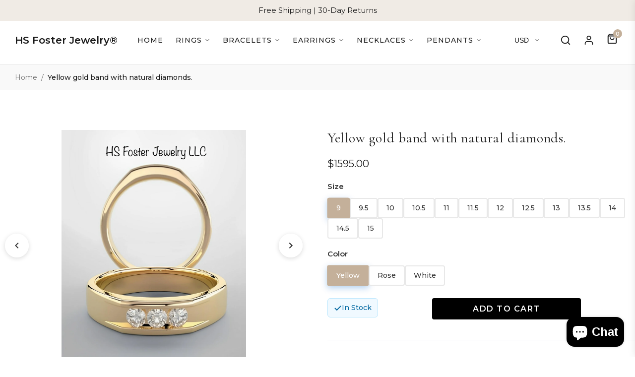

--- FILE ---
content_type: text/html; charset=utf-8
request_url: https://hsfosterjewelry.com/products/yellow-gold-band-with-natural-diamonds
body_size: 65447
content:
<!DOCTYPE html>
<html lang="en">
<head>
<!--LOOMI SDK-->
<!--DO NOT EDIT-->
<link rel="preconnect"  href="https://live.visually-io.com/" crossorigin>
<link rel="dns-prefetch" href="https://live.visually-io.com/">
<script>
(()=> {
    const env = 2;
    var store = "hs-foster-jewelry-llc.myshopify.com";
    var alias = store.replace(".myshopify.com", "").replaceAll("-", "_").toUpperCase();
    var jitsuKey =  "js.27065679924";
    window.loomi_ctx = {...(window.loomi_ctx || {}),storeAlias:alias,jitsuKey,env};
    
    
	
	var product = {};
	var variants = [];
	
	variants.push({id:41659731542173,policy:"continue",price:159500,iq:4});
	
	variants.push({id:41659731574941,policy:"continue",price:159500,iq:2});
	
	variants.push({id:41659731607709,policy:"continue",price:159500,iq:2});
	
	variants.push({id:41659731640477,policy:"continue",price:159500,iq:2});
	
	variants.push({id:41659731673245,policy:"continue",price:159500,iq:2});
	
	variants.push({id:41659731706013,policy:"continue",price:159500,iq:2});
	
	variants.push({id:41659731738781,policy:"continue",price:159500,iq:2});
	
	variants.push({id:41659731771549,policy:"continue",price:159500,iq:2});
	
	variants.push({id:41659731804317,policy:"continue",price:159500,iq:2});
	
	variants.push({id:41659731837085,policy:"continue",price:159500,iq:2});
	
	variants.push({id:41659731869853,policy:"continue",price:159500,iq:2});
	
	variants.push({id:41659731902621,policy:"continue",price:159500,iq:2});
	
	variants.push({id:41659731935389,policy:"continue",price:159500,iq:2});
	
	variants.push({id:41659731968157,policy:"continue",price:159500,iq:2});
	
	variants.push({id:41659732000925,policy:"continue",price:159500,iq:2});
	
	variants.push({id:41659732033693,policy:"continue",price:159500,iq:2});
	
	variants.push({id:41659732066461,policy:"continue",price:159500,iq:2});
	
	variants.push({id:41659732099229,policy:"continue",price:159500,iq:2});
	
	variants.push({id:41659732131997,policy:"continue",price:159500,iq:2});
	
	variants.push({id:41659732164765,policy:"continue",price:159500,iq:2});
	
	variants.push({id:41659732197533,policy:"continue",price:159500,iq:2});
	
	variants.push({id:41659732230301,policy:"continue",price:159500,iq:2});
	
	variants.push({id:41659732263069,policy:"continue",price:159500,iq:2});
	
	variants.push({id:41659732295837,policy:"continue",price:159500,iq:2});
	
	variants.push({id:41659732328605,policy:"continue",price:159500,iq:2});
	
	variants.push({id:41659732361373,policy:"continue",price:159500,iq:2});
	
	variants.push({id:41659732394141,policy:"continue",price:159500,iq:2});
	
	variants.push({id:41659732426909,policy:"continue",price:159500,iq:2});
	
	variants.push({id:41659732459677,policy:"continue",price:159500,iq:2});
	
	variants.push({id:41659732492445,policy:"continue",price:159500,iq:2});
	
	variants.push({id:41659732525213,policy:"continue",price:159500,iq:2});
	
	variants.push({id:41659732557981,policy:"continue",price:159500,iq:2});
	
	variants.push({id:41659732590749,policy:"continue",price:159500,iq:2});
	
	variants.push({id:41659732623517,policy:"continue",price:159500,iq:2});
	
	variants.push({id:41659732656285,policy:"continue",price:159500,iq:2});
	
	variants.push({id:41659732689053,policy:"continue",price:159500,iq:2});
	
	variants.push({id:41659732721821,policy:"continue",price:159500,iq:2});
	
	variants.push({id:41659732754589,policy:"continue",price:159500,iq:2});
	
	variants.push({id:41659732787357,policy:"continue",price:159500,iq:2});
	
	product.variants = variants;
	product.oos = !true;
	product.price = 159500 ;
	window.loomi_ctx.current_product=product;
	window.loomi_ctx.productId=7214311047325;
	window.loomi_ctx.variantId = 41659731542173;
	
})()
</script>
<link href="https://live.visually-io.com/widgets/vsly-preact.min.js?k=js.27065679924&e=2&s=HS_FOSTER_JEWELRY_LLC" rel="preload" as="script">
<script type="text/javascript" src="https://live.visually-io.com/widgets/vsly-preact.min.js?k=js.27065679924&e=2&s=HS_FOSTER_JEWELRY_LLC"></script>
<link href="https://live.visually-io.com/cf/HS_FOSTER_JEWELRY_LLC.js" rel="preload" as="script">
<link href="https://live.visually-io.com/v/visually.js" rel="preload" as="script">
<script type="text/javascript" src="https://live.visually-io.com/cf/HS_FOSTER_JEWELRY_LLC.js"></script>
<script type="text/javascript" src="https://live.visually-io.com/v/visually.js"></script>
<script defer type="text/javascript" src="https://live.visually-io.com/v/visually-a.js"></script>
<!--LOOMI SDK-->






  <script async defer src="https://tools.luckyorange.com/core/lo.js?site-id=effd8beb"></script>
  <!-- Earliest possible sort injection - must be before any head elements -->
  

  <meta charset="utf-8">
  <meta http-equiv="X-UA-Compatible" content="IE=edge">
  <meta name="viewport" content="width=device-width, initial-scale=1.0">
  <meta name="theme-color" content="">

   <!--  -->
  
    <link rel="canonical" href="https://hsfjewelry.com/products/yellow-gold-band-with-natural-diamonds">
  
   <!--  -->
  
  
  
  <!-- Collection link modifier to ensure all collection links include sort_by=manual -->
  <script src="//hsfosterjewelry.com/cdn/shop/t/1487/assets/collection-link-sort-modifier.js?v=51184003177169310251753020815" type="text/javascript"></script>

  <!-- Engagement Rings Featured Sort Script -->
  <script src="//hsfosterjewelry.com/cdn/shop/t/1487/assets/engagement-rings-featured-sort.js?v=139412817582352874101753020816" type="text/javascript"></script>

  <!-- HANDLE-BASED APPROACH: Core scripts for ring functionality -->
  <script src="//hsfosterjewelry.com/cdn/shop/t/1487/assets/ring-products-mapping.js?v=86000284064874337681753020818" type="text/javascript"></script>
  <script src="//hsfosterjewelry.com/cdn/shop/t/1487/assets/ring-direct-navigation.js?v=156642205212460201691753020818" type="text/javascript"></script>
  <script src="//hsfosterjewelry.com/cdn/shop/t/1487/assets/ring-options-mobile-touch.js?v=105256090810444417741753020818" type="text/javascript"></script>
  
  <!-- DEBUG: Temporary test script -->
  <script src="//hsfosterjewelry.com/cdn/shop/t/1487/assets/ring-selector-test.js?v=111603181540343972631753020818" type="text/javascript"></script>
  
  <!-- Unified search functionality fix -->
  <script src="//hsfosterjewelry.com/cdn/shop/t/1487/assets/enhanced-search-fix.js?v=170750760844959362211753020816" type="text/javascript"></script>
  <script src="//hsfosterjewelry.com/cdn/shop/t/1487/assets/mobile-breadcrumb-fix.js?v=46381278271756397681753020817" type="text/javascript"></script>
  <script src="//hsfosterjewelry.com/cdn/shop/t/1487/assets/search-icon-click-fix.js?v=67225365642964083401753020818" type="text/javascript"></script>
  <script src="//hsfosterjewelry.com/cdn/shop/t/1487/assets/footer-search-removal.js?v=108272668373706376081753020816" type="text/javascript"></script>
  
  

  <meta name="google-site-verification" content="Oz53cPlCK1TkSdXSvEN-LKHPr_lIGYAWUzWXF1QaUq8" />
  
  <!-- Favicon -->
  <link rel="icon" type="image/png" href="//hsfosterjewelry.com/cdn/shop/t/1487/assets/favicon.png?v=28773138449910543041753020816" sizes="16x16">
  <link rel="icon" type="image/png" href="//hsfosterjewelry.com/cdn/shop/t/1487/assets/favicon.png?v=28773138449910543041753020816" sizes="32x32">
  <link rel="icon" type="image/png" href="//hsfosterjewelry.com/cdn/shop/t/1487/assets/favicon.png?v=28773138449910543041753020816" sizes="48x48">
  <link rel="icon" type="image/png" href="//hsfosterjewelry.com/cdn/shop/t/1487/assets/favicon.png?v=28773138449910543041753020816" sizes="64x64">
  <link rel="apple-touch-icon" href="//hsfosterjewelry.com/cdn/shop/t/1487/assets/favicon.png?v=28773138449910543041753020816" sizes="180x180">
  <link rel="shortcut icon" type="image/png" href="//hsfosterjewelry.com/cdn/shop/t/1487/assets/favicon.png?v=28773138449910543041753020816">

  <link rel="preconnect" href="https://fonts.googleapis.com">
  <link rel="preconnect" href="https://fonts.gstatic.com" crossorigin>
  <link rel="preconnect" href="https://cdn.shopify.com" crossorigin>
  
  <!-- Preload Critical Assets -->
  <link rel="preload" as="font" href="https://fonts.googleapis.com/css2?family=Cormorant+Garamond:wght@300;400;500;600;700&family=Montserrat:wght@300;400;500;600;700&family=Lato:wght@400;500;700&display=swap" crossorigin>
  
  
  
  <title>
    Yellow gold band with natural diamonds. &ndash; HS Foster Jewelry LLC
  </title>
  
  
    <meta name="description" content="14kt yellow gold band featuring 3 natural diamonds weighing .24ctw, graded SI2-SI3/GH. HSF BEST PRICE ASSURANCE">
  
  
  <!-- Font imports - using display=swap to prevent FOIT -->
  <link href="https://fonts.googleapis.com/css2?family=Cormorant+Garamond:wght@300;400;500;600;700&family=Montserrat:wght@300;400;500;600;700&family=Lato:wght@300;400;500;600;700&display=swap" rel="stylesheet" media="print" onload="this.media='all'">
  <noscript>
    <link href="https://fonts.googleapis.com/css2?family=Cormorant+Garamond:wght@300;400;500;600;700&family=Montserrat:wght@300;400;500;600;700&family=Lato:wght@300;400;500;600;700&display=swap" rel="stylesheet">
  </noscript>
  
  <!-- Theme styles -->
  <link href="//hsfosterjewelry.com/cdn/shop/t/1487/assets/theme.css?v=7748" rel="stylesheet" type="text/css" media="all" />
  
  <!-- Auto Variant Preselection styles -->
  <link href="//hsfosterjewelry.com/cdn/shop/t/1487/assets/auto-variant-preselection.css?v=77642783681833169321753020814" rel="stylesheet" type="text/css" media="all" />
  
  <!-- Mobile Sort Fix styles -->
  
  <!-- Image Carousel styles -->
  <link href="//hsfosterjewelry.com/cdn/shop/t/1487/assets/image-carousel.css?v=79177829347112183611753020817" rel="stylesheet" type="text/css" media="all" />
  
  <!-- Collapsible Sections styles -->
  <link href="//hsfosterjewelry.com/cdn/shop/t/1487/assets/collapsible-sections.css?v=83896821093980268971753020815" rel="stylesheet" type="text/css" media="all" />
  
  <!-- Video Banner Mobile Button Fix -->
  <link href="//hsfosterjewelry.com/cdn/shop/t/1487/assets/video-banner-mobile-button-fix.css?v=153571387409379129281753020819" rel="stylesheet" type="text/css" media="all" />
  
  <!-- Search page styling - conditionally loaded -->
  
  
  <!-- Benefits Banner styles and layout script -->
  <link href="//hsfosterjewelry.com/cdn/shop/t/1487/assets/benefits-banner.css?v=132389245207900856031753020814" rel="stylesheet" type="text/css" media="all" />
  <script src="//hsfosterjewelry.com/cdn/shop/t/1487/assets/benefits-banner-layout.js?v=158840515364604640651753020814" type="text/javascript"></script>
  
  <!-- Modern Policy Pages styling and enhancement -->
  <link href="//hsfosterjewelry.com/cdn/shop/t/1487/assets/modern-policy-pages.css?v=42212737550063192031753020817" rel="stylesheet" type="text/css" media="all" />
  <script src="//hsfosterjewelry.com/cdn/shop/t/1487/assets/modern-policy-pages.js?v=78917555239893032091753020817" type="text/javascript"></script>
  
  <!-- Stuller Showcase styles - only loaded on the showcase page -->
  
  
  <!-- Checkout styles - conditionally loaded -->
  
  
  <!-- Engagement Ring Grouper styles - only loaded on product pages -->
  
    <link href="//hsfosterjewelry.com/cdn/shop/t/1487/assets/engagement-ring-grouper.css?v=82712652665947428481753020816" rel="stylesheet" type="text/css" media="all" />
    <link href="//hsfosterjewelry.com/cdn/shop/t/1487/assets/diamond-shapes.css?v=122030624252599869851753020816" rel="stylesheet" type="text/css" media="all" />
    <link href="//hsfosterjewelry.com/cdn/shop/t/1487/assets/diamond-shapes-3d-centered.css?v=181360220837196871641753020816" rel="stylesheet" type="text/css" media="all" />
    <link href="//hsfosterjewelry.com/cdn/shop/t/1487/assets/diamond-shapes-simple.css?v=124425305450823801131753020816" rel="stylesheet" type="text/css" media="all" />
    <link href="//hsfosterjewelry.com/cdn/shop/t/1487/assets/ring-options-mobile.css?v=121128827003751075421753020818" rel="stylesheet" type="text/css" media="all" />
  
  
  <!-- Fix for price display -->
  <style>
    /* Keep the red price visible but make it black */
    .price__sale,
    span[style*="color: #b12704"],
    span[style*="color: #e32c2b"],
    span[style*="color: red"],
    .product-price--sale,
    .sale-price {
      color: var(--color-text) !important;
    }
    
    /* Instead of hiding compare price completely, style it appropriately */
    .compare-at-price, 
    .compare-price,
    s, 
    del, 
    .was-price,
    .price__compare,
    .product-price__compare,
    [data-compare-price],
    span[class*="compare"] {
      opacity: 0.75;
      text-decoration: line-through;
      font-size: 0.9em;
      margin-right: 0.5em;
    }
    
    /* Exception for Bold Discount app elements - make them visible */
    .bold_product_price,
    [class*="bold_"],
    .bold-price,
    .bold-compare-at-price,
    .bold-price--compare,
    .bold-price--sale,
    div[class*="Bold-price"] {
      display: inline-block !important;
      opacity: 1;
    }
    
    /* This specifically targets the featured collection section */
    .featured-collection .product-price,
    .featured-collection .price__sale {
      color: var(--color-text) !important;
    }
    
    /* Override inline styles that might set the color to red */
    [style*="color:"] {
      color: var(--color-text) !important;
    }
  </style>

  <!-- Mobile Touch and Scroll Optimizations -->
  <style>
    /* Global mobile touch optimizations for product pages */
    @media (max-width: 768px) {
      html, body {
        -webkit-overflow-scrolling: touch;
        touch-action: pan-y;
        overflow-x: hidden;
      }
      
      /* Prevent horizontal scrolling on mobile */
      body {
        position: relative;
        overflow-x: hidden;
      }
      
      /* Optimize product page images for touch */
      .product-gallery img,
      .product-featured-img,
      .product-gallery-image {
        touch-action: pan-y pinch-zoom;
        -webkit-overflow-scrolling: touch;
        pointer-events: auto;
      }
      
      /* Ensure proper touch behavior for interactive elements */
      button, a, input, select, textarea {
        touch-action: manipulation;
      }
      
      /* Optimize scrollable containers */
      .product-section,
      .main-content,
      .container {
        -webkit-overflow-scrolling: touch;
      }
    }
  </style>

  <!-- Custom Checkout Styling -->
  <style>
    /* Bold Discount app styling */
    .bold_option_product_info,
    .bold_recurring_desc,
    .bold-ro__product,
    .bold-ro__widget,
    .bold-ro__detail,
    .bold_option {
      display: block !important;
    }
    
    /* Apply only to checkout pages */
    .template-cart .cart__items {
      display: grid;
      grid-gap: 30px;
    }
    
    .template-cart .cart__item-row {
      display: grid;
      grid-template-columns: 100px 1fr auto auto auto;
      grid-gap: 20px;
      align-items: center;
      padding: 20px;
      background-color: #fff;
      border-radius: 8px;
      box-shadow: 0 2px 5px rgba(0,0,0,0.05);
    }
    
    .template-cart .cart__item-image {
      width: 100%;
    }
    
    .template-cart .cart__item-details {
      padding-right: 20px;
    }
    
    .template-cart .cart__item-title {
      font-family: var(--font-heading);
      font-size: 18px;
      margin-bottom: 10px;
    }
    
    .template-cart .cart__product-title {
      color: var(--color-text);
      text-decoration: none;
    }
    
    .template-cart .cart__item-quantity {
      display: flex;
      align-items: center;
      width: auto;
    }
    
    .template-cart .cart__qty-input {
      width: 60px;
      height: 40px;
      text-align: center;
      border: 1px solid #e8e9eb;
      border-radius: 4px;
    }
    
    .template-cart .cart__item-total {
      font-weight: bold;
      font-size: 16px;
    }
    
    .template-cart .cart__footer {
      margin-top: 40px;
      padding-top: 30px;
      border-top: 1px solid #e8e9eb;
    }
    
    .template-cart .cart__footer-grid {
      display: grid;
      grid-template-columns: 1fr 350px;
      grid-gap: 40px;
    }
    
    .template-cart .cart__totals {
      padding: 25px;
      background-color: #f9f9f9;
      border-radius: 8px;
    }
    
    .template-cart .cart-subtotal {
      display: flex;
      justify-content: space-between;
      padding-bottom: 15px;
      margin-bottom: 15px;
      border-bottom: 1px solid #e8e9eb;
    }
    
    .template-cart .btn--primary {
      background-color: var(--color-button);
      color: var(--color-button-text);
      padding: 15px 25px;
      width: 100%;
      margin-top: 20px;
      font-weight: 600;
      letter-spacing: 1px;
      text-transform: uppercase;
      border-radius: 4px;
    }

    /* Additional checkout page styling - will apply to the checkout pages */
    
    
    /* Additional cart-specific styles */
    .cart__items {
      margin-bottom: 30px;
    }
    
    .cart__item-row {
      padding: 20px 0;
      border-bottom: 1px solid #e8e9eb;
      display: grid;
      grid-template-columns: 120px 1fr auto auto;
      grid-gap: 20px;
      align-items: center;
    }
    
    .cart__image-wrapper {
      position: relative;
      width: 100%;
      padding-bottom: 100%;
      overflow: hidden;
      border-radius: 4px;
    }
    
    .cart__image {
      position: absolute;
      top: 0;
      left: 0;
      width: 100%;
      height: 100%;
      object-fit: cover;
    }
    
    .cart__item-title {
      font-family: var(--font-heading);
      margin-bottom: 5px;
    }
    
    .cart__item-details .product-details {
      margin-top: 10px;
      color: var(--color-text-light);
      font-size: 0.85em;
    }
    
    .cart__quantity-input-wrapper {
      display: inline-block;
      width: 80px;
    }
    
    .cart__submit-controls {
      margin-top: 20px;
    }
  </style>
  
  <!-- Critical CSS for faster rendering and reduced CLS -->
  <style>
    /* Critical CSS for above-the-fold content */
    body {
      opacity: 1;
      visibility: visible;
      transition: opacity 0.4s ease;
    }
    
    /* Prevent layout shifts during page load */
    body:not(.loaded) {
      overflow-y: scroll;
    }
    
    /* Reserve space for header elements to prevent layout shifts */
    .site-header {
      min-height: 80px;
      position: relative;
      z-index: 100;
    }
    
    .slideshow {
      opacity: 0;
      transition: opacity 0.5s ease;
    }
    
    .slideshow.slick-initialized {
      opacity: 1;
    }
    
    /* Spinner for loading state */
    .loading-spinner {
      display: none;
      position: absolute;
      top: 50%;
      left: 50%;
      width: 40px;
      height: 40px;
      margin-top: -20px;
      margin-left: -20px;
      border: 3px solid rgba(0, 0, 0, 0.1);
      border-top-color: var(--color-primary);
      border-radius: 50%;
      animation: spin 1s linear infinite;
    }
    
    @keyframes spin {
      to { transform: rotate(360deg); }
    }
    
    /* Add invisible content-visibility class to optimize rendering */
    .content-visibility-auto {
      content-visibility: auto;
      contain-intrinsic-size: 0 500px;
    }
    
    /* Force aspect ratio on image containers */
    .aspect-ratio {
      position: relative;
      height: 0;
      background-color: #f4f4f4; /* Placeholder background */
    }
    
    .aspect-ratio--square { padding-bottom: 100%; }
    .aspect-ratio--16x9 { padding-bottom: 56.25%; }
    .aspect-ratio--3x2 { padding-bottom: 66.66%; }
    .aspect-ratio--4x3 { padding-bottom: 75%; }
    
    .aspect-ratio__content {
      position: absolute;
      top: 0;
      left: 0;
      width: 100%;
      height: 100%;
      object-fit: cover;
    }
  </style>
  
  <!-- Filter title case script -->
  <script src="//hsfosterjewelry.com/cdn/shop/t/1487/assets/filter-title-case.js?v=132502770614483348681753020816" type="text/javascript"></script>
  
  <!-- Shopify required content -->
  <script>window.performance && window.performance.mark && window.performance.mark('shopify.content_for_header.start');</script><meta name="google-site-verification" content="Oz53cPlCK1TkSdXSvEN-LKHPr_lIGYAWUzWXF1QaUq8">
<meta name="facebook-domain-verification" content="2y66xpx8sfw85eznmubfcj8lkuzamu">
<meta name="facebook-domain-verification" content="5c2euju4vchu6awgxyhh159e2nf8q0">
<meta name="facebook-domain-verification" content="uaem9lx8ewm3nx7po0vstqd5ojz42n">
<meta name="facebook-domain-verification" content="31wl70l5puild50riei3nd49crc41d">
<meta name="facebook-domain-verification" content="ich9cgssaqcd2a5drkgrodzr8jqdmg">
<meta id="shopify-digital-wallet" name="shopify-digital-wallet" content="/27065679924/digital_wallets/dialog">
<meta name="shopify-checkout-api-token" content="5a6e8f4028fc239be87f4b7b4d031aac">
<meta id="in-context-paypal-metadata" data-shop-id="27065679924" data-venmo-supported="false" data-environment="production" data-locale="en_US" data-paypal-v4="true" data-currency="USD">
<link rel="alternate" hreflang="x-default" href="https://hsfosterjewelry.com/products/yellow-gold-band-with-natural-diamonds">
<link rel="alternate" hreflang="en" href="https://hsfosterjewelry.com/products/yellow-gold-band-with-natural-diamonds">
<link rel="alternate" hreflang="en-CA" href="https://hsfosterjewelry.com/en-ca/products/yellow-gold-band-with-natural-diamonds">
<link rel="alternate" hreflang="en-GB" href="https://hsfosterjewelry.com/en-gbeu/products/yellow-gold-band-with-natural-diamonds">
<link rel="alternate" hreflang="en-IE" href="https://hsfosterjewelry.com/en-ie/products/yellow-gold-band-with-natural-diamonds">
<link rel="alternate" hreflang="en-AU" href="https://hsfosterjewelry.com/en-au/products/yellow-gold-band-with-natural-diamonds">
<link rel="alternate" hreflang="en-DE" href="https://hsfosterjewelry.com/en-de/products/yellow-gold-band-with-natural-diamonds">
<link rel="alternate" hreflang="en-FR" href="https://hsfosterjewelry.com/en-fr/products/yellow-gold-band-with-natural-diamonds">
<link rel="alternate" hreflang="en-JP" href="https://hsfosterjewelry.com/en-jp/products/yellow-gold-band-with-natural-diamonds">
<link rel="alternate" hreflang="en-NL" href="https://hsfosterjewelry.com/en-nl/products/yellow-gold-band-with-natural-diamonds">
<link rel="alternate" hreflang="en-NZ" href="https://hsfosterjewelry.com/en-nz/products/yellow-gold-band-with-natural-diamonds">
<link rel="alternate" hreflang="en-CH" href="https://hsfosterjewelry.com/en-ch/products/yellow-gold-band-with-natural-diamonds">
<link rel="alternate" hreflang="en-IT" href="https://hsfosterjewelry.com/en-it/products/yellow-gold-band-with-natural-diamonds">
<link rel="alternate" hreflang="en-ES" href="https://hsfosterjewelry.com/en-es/products/yellow-gold-band-with-natural-diamonds">
<link rel="alternate" hreflang="en-SE" href="https://hsfosterjewelry.com/en-se/products/yellow-gold-band-with-natural-diamonds">
<link rel="alternate" hreflang="en-MX" href="https://hsfosterjewelry.com/en-mx/products/yellow-gold-band-with-natural-diamonds">
<link rel="alternate" hreflang="en-IL" href="https://hsfosterjewelry.com/en-il/products/yellow-gold-band-with-natural-diamonds">
<link rel="alternate" hreflang="en-SG" href="https://hsfosterjewelry.com/en-sg/products/yellow-gold-band-with-natural-diamonds">
<link rel="alternate" hreflang="en-HK" href="https://hsfosterjewelry.com/en-hk/products/yellow-gold-band-with-natural-diamonds">
<link rel="alternate" hreflang="en-KR" href="https://hsfosterjewelry.com/en-kr/products/yellow-gold-band-with-natural-diamonds">
<link rel="alternate" hreflang="en-BE" href="https://hsfosterjewelry.com/en-be/products/yellow-gold-band-with-natural-diamonds">
<link rel="alternate" hreflang="en-DK" href="https://hsfosterjewelry.com/en-dk/products/yellow-gold-band-with-natural-diamonds">
<link rel="alternate" hreflang="en-NO" href="https://hsfosterjewelry.com/en-no/products/yellow-gold-band-with-natural-diamonds">
<link rel="alternate" hreflang="en-AT" href="https://hsfosterjewelry.com/en-at/products/yellow-gold-band-with-natural-diamonds">
<link rel="alternate" hreflang="en-AE" href="https://hsfosterjewelry.com/en-ae/products/yellow-gold-band-with-natural-diamonds">
<link rel="alternate" hreflang="en-SA" href="https://hsfosterjewelry.com/en-sa/products/yellow-gold-band-with-natural-diamonds">
<link rel="alternate" hreflang="en-FI" href="https://hsfosterjewelry.com/en-fi/products/yellow-gold-band-with-natural-diamonds">
<link rel="alternate" hreflang="en-TW" href="https://hsfosterjewelry.com/en-tw/products/yellow-gold-band-with-natural-diamonds">
<link rel="alternate" type="application/json+oembed" href="https://hsfosterjewelry.com/products/yellow-gold-band-with-natural-diamonds.oembed">
<script async="async" src="/checkouts/internal/preloads.js?locale=en-US"></script>
<link rel="preconnect" href="https://shop.app" crossorigin="anonymous">
<script async="async" src="https://shop.app/checkouts/internal/preloads.js?locale=en-US&shop_id=27065679924" crossorigin="anonymous"></script>
<script id="apple-pay-shop-capabilities" type="application/json">{"shopId":27065679924,"countryCode":"US","currencyCode":"USD","merchantCapabilities":["supports3DS"],"merchantId":"gid:\/\/shopify\/Shop\/27065679924","merchantName":"HS Foster Jewelry LLC","requiredBillingContactFields":["postalAddress","email"],"requiredShippingContactFields":["postalAddress","email"],"shippingType":"shipping","supportedNetworks":["visa","masterCard","amex","discover","elo","jcb"],"total":{"type":"pending","label":"HS Foster Jewelry LLC","amount":"1.00"},"shopifyPaymentsEnabled":true,"supportsSubscriptions":true}</script>
<script id="shopify-features" type="application/json">{"accessToken":"5a6e8f4028fc239be87f4b7b4d031aac","betas":["rich-media-storefront-analytics"],"domain":"hsfosterjewelry.com","predictiveSearch":true,"shopId":27065679924,"locale":"en"}</script>
<script>var Shopify = Shopify || {};
Shopify.shop = "hs-foster-jewelry-llc.myshopify.com";
Shopify.locale = "en";
Shopify.currency = {"active":"USD","rate":"1.0"};
Shopify.country = "US";
Shopify.theme = {"name":"hsfosterwebsite-478","id":179389071635,"schema_name":"Debut","schema_version":"14.5.0","theme_store_id":null,"role":"main"};
Shopify.theme.handle = "null";
Shopify.theme.style = {"id":null,"handle":null};
Shopify.cdnHost = "hsfosterjewelry.com/cdn";
Shopify.routes = Shopify.routes || {};
Shopify.routes.root = "/";</script>
<script type="module">!function(o){(o.Shopify=o.Shopify||{}).modules=!0}(window);</script>
<script>!function(o){function n(){var o=[];function n(){o.push(Array.prototype.slice.apply(arguments))}return n.q=o,n}var t=o.Shopify=o.Shopify||{};t.loadFeatures=n(),t.autoloadFeatures=n()}(window);</script>
<script>
  window.ShopifyPay = window.ShopifyPay || {};
  window.ShopifyPay.apiHost = "shop.app\/pay";
  window.ShopifyPay.redirectState = null;
</script>
<script id="shop-js-analytics" type="application/json">{"pageType":"product"}</script>
<script defer="defer" async type="module" src="//hsfosterjewelry.com/cdn/shopifycloud/shop-js/modules/v2/client.init-shop-cart-sync_BdyHc3Nr.en.esm.js"></script>
<script defer="defer" async type="module" src="//hsfosterjewelry.com/cdn/shopifycloud/shop-js/modules/v2/chunk.common_Daul8nwZ.esm.js"></script>
<script type="module">
  await import("//hsfosterjewelry.com/cdn/shopifycloud/shop-js/modules/v2/client.init-shop-cart-sync_BdyHc3Nr.en.esm.js");
await import("//hsfosterjewelry.com/cdn/shopifycloud/shop-js/modules/v2/chunk.common_Daul8nwZ.esm.js");

  window.Shopify.SignInWithShop?.initShopCartSync?.({"fedCMEnabled":true,"windoidEnabled":true});

</script>
<script>
  window.Shopify = window.Shopify || {};
  if (!window.Shopify.featureAssets) window.Shopify.featureAssets = {};
  window.Shopify.featureAssets['shop-js'] = {"shop-cart-sync":["modules/v2/client.shop-cart-sync_QYOiDySF.en.esm.js","modules/v2/chunk.common_Daul8nwZ.esm.js"],"init-fed-cm":["modules/v2/client.init-fed-cm_DchLp9rc.en.esm.js","modules/v2/chunk.common_Daul8nwZ.esm.js"],"shop-button":["modules/v2/client.shop-button_OV7bAJc5.en.esm.js","modules/v2/chunk.common_Daul8nwZ.esm.js"],"init-windoid":["modules/v2/client.init-windoid_DwxFKQ8e.en.esm.js","modules/v2/chunk.common_Daul8nwZ.esm.js"],"shop-cash-offers":["modules/v2/client.shop-cash-offers_DWtL6Bq3.en.esm.js","modules/v2/chunk.common_Daul8nwZ.esm.js","modules/v2/chunk.modal_CQq8HTM6.esm.js"],"shop-toast-manager":["modules/v2/client.shop-toast-manager_CX9r1SjA.en.esm.js","modules/v2/chunk.common_Daul8nwZ.esm.js"],"init-shop-email-lookup-coordinator":["modules/v2/client.init-shop-email-lookup-coordinator_UhKnw74l.en.esm.js","modules/v2/chunk.common_Daul8nwZ.esm.js"],"pay-button":["modules/v2/client.pay-button_DzxNnLDY.en.esm.js","modules/v2/chunk.common_Daul8nwZ.esm.js"],"avatar":["modules/v2/client.avatar_BTnouDA3.en.esm.js"],"init-shop-cart-sync":["modules/v2/client.init-shop-cart-sync_BdyHc3Nr.en.esm.js","modules/v2/chunk.common_Daul8nwZ.esm.js"],"shop-login-button":["modules/v2/client.shop-login-button_D8B466_1.en.esm.js","modules/v2/chunk.common_Daul8nwZ.esm.js","modules/v2/chunk.modal_CQq8HTM6.esm.js"],"init-customer-accounts-sign-up":["modules/v2/client.init-customer-accounts-sign-up_C8fpPm4i.en.esm.js","modules/v2/client.shop-login-button_D8B466_1.en.esm.js","modules/v2/chunk.common_Daul8nwZ.esm.js","modules/v2/chunk.modal_CQq8HTM6.esm.js"],"init-shop-for-new-customer-accounts":["modules/v2/client.init-shop-for-new-customer-accounts_CVTO0Ztu.en.esm.js","modules/v2/client.shop-login-button_D8B466_1.en.esm.js","modules/v2/chunk.common_Daul8nwZ.esm.js","modules/v2/chunk.modal_CQq8HTM6.esm.js"],"init-customer-accounts":["modules/v2/client.init-customer-accounts_dRgKMfrE.en.esm.js","modules/v2/client.shop-login-button_D8B466_1.en.esm.js","modules/v2/chunk.common_Daul8nwZ.esm.js","modules/v2/chunk.modal_CQq8HTM6.esm.js"],"shop-follow-button":["modules/v2/client.shop-follow-button_CkZpjEct.en.esm.js","modules/v2/chunk.common_Daul8nwZ.esm.js","modules/v2/chunk.modal_CQq8HTM6.esm.js"],"lead-capture":["modules/v2/client.lead-capture_BntHBhfp.en.esm.js","modules/v2/chunk.common_Daul8nwZ.esm.js","modules/v2/chunk.modal_CQq8HTM6.esm.js"],"checkout-modal":["modules/v2/client.checkout-modal_CfxcYbTm.en.esm.js","modules/v2/chunk.common_Daul8nwZ.esm.js","modules/v2/chunk.modal_CQq8HTM6.esm.js"],"shop-login":["modules/v2/client.shop-login_Da4GZ2H6.en.esm.js","modules/v2/chunk.common_Daul8nwZ.esm.js","modules/v2/chunk.modal_CQq8HTM6.esm.js"],"payment-terms":["modules/v2/client.payment-terms_MV4M3zvL.en.esm.js","modules/v2/chunk.common_Daul8nwZ.esm.js","modules/v2/chunk.modal_CQq8HTM6.esm.js"]};
</script>
<script>(function() {
  var isLoaded = false;
  function asyncLoad() {
    if (isLoaded) return;
    isLoaded = true;
    var urls = ["https:\/\/cdn.shopify.com\/s\/files\/1\/0270\/6567\/9924\/t\/1487\/assets\/affirmShopify.js?v=1759178098\u0026shop=hs-foster-jewelry-llc.myshopify.com","https:\/\/cloudsearch-1f874.kxcdn.com\/shopify.js?srp=\/a\/search\u0026filtersEnabled=1\u0026appEmbedOnly=1\u0026shop=hs-foster-jewelry-llc.myshopify.com","https:\/\/ecommplugins-scripts.trustpilot.com\/v2.1\/js\/header.min.js?settings=eyJrZXkiOiJCU0Z1OHFmaHlvaTFnRDJwIiwicyI6Im5vbmUifQ==\u0026shop=hs-foster-jewelry-llc.myshopify.com","https:\/\/ecommplugins-scripts.trustpilot.com\/v2.1\/js\/success.min.js?settings=eyJrZXkiOiJCU0Z1OHFmaHlvaTFnRDJwIiwicyI6Im5vbmUiLCJ0IjpbIm9yZGVycy9mdWxmaWxsZWQiXSwidiI6IiIsImEiOiIifQ==\u0026shop=hs-foster-jewelry-llc.myshopify.com","https:\/\/ecommplugins-trustboxsettings.trustpilot.com\/hs-foster-jewelry-llc.myshopify.com.js?settings=1755307695964\u0026shop=hs-foster-jewelry-llc.myshopify.com"];
    for (var i = 0; i < urls.length; i++) {
      var s = document.createElement('script');
      s.type = 'text/javascript';
      s.async = true;
      s.src = urls[i];
      var x = document.getElementsByTagName('script')[0];
      x.parentNode.insertBefore(s, x);
    }
  };
  if(window.attachEvent) {
    window.attachEvent('onload', asyncLoad);
  } else {
    window.addEventListener('load', asyncLoad, false);
  }
})();</script>
<script id="__st">var __st={"a":27065679924,"offset":-18000,"reqid":"589e0e45-3642-4373-8d3b-e2716dc8b559-1768975978","pageurl":"hsfosterjewelry.com\/products\/yellow-gold-band-with-natural-diamonds","u":"f52bc8959686","p":"product","rtyp":"product","rid":7214311047325};</script>
<script>window.ShopifyPaypalV4VisibilityTracking = true;</script>
<script id="captcha-bootstrap">!function(){'use strict';const t='contact',e='account',n='new_comment',o=[[t,t],['blogs',n],['comments',n],[t,'customer']],c=[[e,'customer_login'],[e,'guest_login'],[e,'recover_customer_password'],[e,'create_customer']],r=t=>t.map((([t,e])=>`form[action*='/${t}']:not([data-nocaptcha='true']) input[name='form_type'][value='${e}']`)).join(','),a=t=>()=>t?[...document.querySelectorAll(t)].map((t=>t.form)):[];function s(){const t=[...o],e=r(t);return a(e)}const i='password',u='form_key',d=['recaptcha-v3-token','g-recaptcha-response','h-captcha-response',i],f=()=>{try{return window.sessionStorage}catch{return}},m='__shopify_v',_=t=>t.elements[u];function p(t,e,n=!1){try{const o=window.sessionStorage,c=JSON.parse(o.getItem(e)),{data:r}=function(t){const{data:e,action:n}=t;return t[m]||n?{data:e,action:n}:{data:t,action:n}}(c);for(const[e,n]of Object.entries(r))t.elements[e]&&(t.elements[e].value=n);n&&o.removeItem(e)}catch(o){console.error('form repopulation failed',{error:o})}}const l='form_type',E='cptcha';function T(t){t.dataset[E]=!0}const w=window,h=w.document,L='Shopify',v='ce_forms',y='captcha';let A=!1;((t,e)=>{const n=(g='f06e6c50-85a8-45c8-87d0-21a2b65856fe',I='https://cdn.shopify.com/shopifycloud/storefront-forms-hcaptcha/ce_storefront_forms_captcha_hcaptcha.v1.5.2.iife.js',D={infoText:'Protected by hCaptcha',privacyText:'Privacy',termsText:'Terms'},(t,e,n)=>{const o=w[L][v],c=o.bindForm;if(c)return c(t,g,e,D).then(n);var r;o.q.push([[t,g,e,D],n]),r=I,A||(h.body.append(Object.assign(h.createElement('script'),{id:'captcha-provider',async:!0,src:r})),A=!0)});var g,I,D;w[L]=w[L]||{},w[L][v]=w[L][v]||{},w[L][v].q=[],w[L][y]=w[L][y]||{},w[L][y].protect=function(t,e){n(t,void 0,e),T(t)},Object.freeze(w[L][y]),function(t,e,n,w,h,L){const[v,y,A,g]=function(t,e,n){const i=e?o:[],u=t?c:[],d=[...i,...u],f=r(d),m=r(i),_=r(d.filter((([t,e])=>n.includes(e))));return[a(f),a(m),a(_),s()]}(w,h,L),I=t=>{const e=t.target;return e instanceof HTMLFormElement?e:e&&e.form},D=t=>v().includes(t);t.addEventListener('submit',(t=>{const e=I(t);if(!e)return;const n=D(e)&&!e.dataset.hcaptchaBound&&!e.dataset.recaptchaBound,o=_(e),c=g().includes(e)&&(!o||!o.value);(n||c)&&t.preventDefault(),c&&!n&&(function(t){try{if(!f())return;!function(t){const e=f();if(!e)return;const n=_(t);if(!n)return;const o=n.value;o&&e.removeItem(o)}(t);const e=Array.from(Array(32),(()=>Math.random().toString(36)[2])).join('');!function(t,e){_(t)||t.append(Object.assign(document.createElement('input'),{type:'hidden',name:u})),t.elements[u].value=e}(t,e),function(t,e){const n=f();if(!n)return;const o=[...t.querySelectorAll(`input[type='${i}']`)].map((({name:t})=>t)),c=[...d,...o],r={};for(const[a,s]of new FormData(t).entries())c.includes(a)||(r[a]=s);n.setItem(e,JSON.stringify({[m]:1,action:t.action,data:r}))}(t,e)}catch(e){console.error('failed to persist form',e)}}(e),e.submit())}));const S=(t,e)=>{t&&!t.dataset[E]&&(n(t,e.some((e=>e===t))),T(t))};for(const o of['focusin','change'])t.addEventListener(o,(t=>{const e=I(t);D(e)&&S(e,y())}));const B=e.get('form_key'),M=e.get(l),P=B&&M;t.addEventListener('DOMContentLoaded',(()=>{const t=y();if(P)for(const e of t)e.elements[l].value===M&&p(e,B);[...new Set([...A(),...v().filter((t=>'true'===t.dataset.shopifyCaptcha))])].forEach((e=>S(e,t)))}))}(h,new URLSearchParams(w.location.search),n,t,e,['guest_login'])})(!0,!0)}();</script>
<script integrity="sha256-4kQ18oKyAcykRKYeNunJcIwy7WH5gtpwJnB7kiuLZ1E=" data-source-attribution="shopify.loadfeatures" defer="defer" src="//hsfosterjewelry.com/cdn/shopifycloud/storefront/assets/storefront/load_feature-a0a9edcb.js" crossorigin="anonymous"></script>
<script crossorigin="anonymous" defer="defer" src="//hsfosterjewelry.com/cdn/shopifycloud/storefront/assets/shopify_pay/storefront-65b4c6d7.js?v=20250812"></script>
<script data-source-attribution="shopify.dynamic_checkout.dynamic.init">var Shopify=Shopify||{};Shopify.PaymentButton=Shopify.PaymentButton||{isStorefrontPortableWallets:!0,init:function(){window.Shopify.PaymentButton.init=function(){};var t=document.createElement("script");t.src="https://hsfosterjewelry.com/cdn/shopifycloud/portable-wallets/latest/portable-wallets.en.js",t.type="module",document.head.appendChild(t)}};
</script>
<script data-source-attribution="shopify.dynamic_checkout.buyer_consent">
  function portableWalletsHideBuyerConsent(e){var t=document.getElementById("shopify-buyer-consent"),n=document.getElementById("shopify-subscription-policy-button");t&&n&&(t.classList.add("hidden"),t.setAttribute("aria-hidden","true"),n.removeEventListener("click",e))}function portableWalletsShowBuyerConsent(e){var t=document.getElementById("shopify-buyer-consent"),n=document.getElementById("shopify-subscription-policy-button");t&&n&&(t.classList.remove("hidden"),t.removeAttribute("aria-hidden"),n.addEventListener("click",e))}window.Shopify?.PaymentButton&&(window.Shopify.PaymentButton.hideBuyerConsent=portableWalletsHideBuyerConsent,window.Shopify.PaymentButton.showBuyerConsent=portableWalletsShowBuyerConsent);
</script>
<script data-source-attribution="shopify.dynamic_checkout.cart.bootstrap">document.addEventListener("DOMContentLoaded",(function(){function t(){return document.querySelector("shopify-accelerated-checkout-cart, shopify-accelerated-checkout")}if(t())Shopify.PaymentButton.init();else{new MutationObserver((function(e,n){t()&&(Shopify.PaymentButton.init(),n.disconnect())})).observe(document.body,{childList:!0,subtree:!0})}}));
</script>
<script id='scb4127' type='text/javascript' async='' src='https://hsfosterjewelry.com/cdn/shopifycloud/privacy-banner/storefront-banner.js'></script><link id="shopify-accelerated-checkout-styles" rel="stylesheet" media="screen" href="https://hsfosterjewelry.com/cdn/shopifycloud/portable-wallets/latest/accelerated-checkout-backwards-compat.css" crossorigin="anonymous">
<style id="shopify-accelerated-checkout-cart">
        #shopify-buyer-consent {
  margin-top: 1em;
  display: inline-block;
  width: 100%;
}

#shopify-buyer-consent.hidden {
  display: none;
}

#shopify-subscription-policy-button {
  background: none;
  border: none;
  padding: 0;
  text-decoration: underline;
  font-size: inherit;
  cursor: pointer;
}

#shopify-subscription-policy-button::before {
  box-shadow: none;
}

      </style>

<script>window.performance && window.performance.mark && window.performance.mark('shopify.content_for_header.end');</script>
  
  <!-- Bold Discount app integration -->
  
  
  <style>
    :root {
      /* Colors - refined palette for luxury jewelry */
      --color-primary: #c4b09a; /* Warm gold/beige */
      --color-secondary: #f0ebe5; /* Soft cream */
      --color-text: #1a1a1a; /* Near black */
      --color-text-light: #6e6e6e; /* Medium gray for secondary text */
      --color-background: #ffffff; /* White */
      --color-border: #e8e8e8; /* Light gray border */
      --color-button: #1a1a1a; /* Black buttons */
      --color-button-text: #ffffff; /* White button text */
      /* Removed sale color variable */
      
      /* Typography */
      --font-heading: 'Cormorant Garamond', serif;
      --font-body: 'Montserrat', sans-serif;
    }
    
    html, body {
      height: 100%;
      margin: 0;
      padding: 0;
      font-family: var(--font-body);
      font-size: 15px;
      font-weight: 400;
      line-height: 1.5;
      color: var(--color-text);
      background-color: var(--color-background);
      -webkit-font-smoothing: antialiased;
      -moz-osx-font-smoothing: grayscale;
    }
    
    *, *::before, *::after {
      box-sizing: border-box;
    }
    
    h1, h2, h3, h4, h5, h6 {
      font-family: var(--font-heading);
      margin: 0 0 0.5em;
      line-height: 1.2;
      font-weight: 400;
      letter-spacing: 0.02em;
    }
    
    h1 {
      font-size: 2.2rem;
    }
    
    h2 {
      font-size: 1.8rem;
    }
    
    h3 {
      font-size: 1.5rem;
    }
    
    a {
      color: var(--color-text);
      text-decoration: none;
      transition: color 0.3s, opacity 0.3s;
    }
    
    a:hover {
      color: var(--color-primary);
    }
    
    p {
      margin: 0 0 1.2em;
    }
    
    ul, ol {
      padding-left: 1.5em;
      margin: 0 0 1.2em;
    }
    
    img {
      max-width: 100%;
      height: auto;
      display: block;
    }
    
    /* Prevent layout shifts by maintaining aspect ratios for images */
    img {
      max-width: 100%;
      height: auto;
      display: block;
    }
    
    /* Use aspect-ratio property for modern browsers */
    .image-wrapper {
      position: relative;
      overflow: hidden;
    }
    
    .image-wrapper img {
      position: absolute;
      top: 0;
      left: 0;
      width: 100%;
      height: 100%;
      object-fit: cover;
    }
    
    /* Default aspect ratios by usage */
    .product-card__image-wrapper {
      aspect-ratio: 1/1;
    }
    
    .collection-hero__image-wrapper {
      aspect-ratio: 3/1;
    }
    
    .slideshow__image-wrapper {
      aspect-ratio: 16/9;
    }
    
    /* Prevent layout shifts for web fonts */
    .font-loaded {
      opacity: 1;
      transition: opacity 0.2s ease;
    }
    
    /* Prevent layout shifts during page transitions */
    .page-container {
      min-height: 50vh;
    }
    
    /* Prevent layout shifts for web fonts */
    .font-loaded {
      opacity: 1;
      transition: opacity 0.2s ease;
    }
    
    /* Prevent layout shifts during page transitions */
    .page-container {
      min-height: 50vh;
    }
    
    button {
      cursor: pointer;
      font-family: var(--font-body);
    }
    
    .container {
      width: 100%;
      max-width: 1440px;
      margin: 0 auto;
      padding: 0 30px;
    }
    
    .container-narrow {
      max-width: 1200px;
    }
    
    .container-wide {
      max-width: 1680px;
    }
    
    .rte {
      line-height: 1.6;
    }
    
    .rte a {
      text-decoration: underline;
      text-underline-offset: 2px;
    }
    
    .rte img {
      margin: 1.5em 0;
    }
    
    .rte ul, .rte ol {
      margin-bottom: 1.5em;
    }
    
    .rte h1, .rte h2, .rte h3, .rte h4, .rte h5, .rte h6 {
      margin-top: 1.5em;
      margin-bottom: 0.75em;
    }
    
    .text-center {
      text-align: center;
    }
    
    .hidden {
      display: none !important;
    }
    
    .visually-hidden {
      position: absolute !important;
      overflow: hidden;
      clip: rect(0 0 0 0);
      height: 1px;
      width: 1px;
      margin: -1px;
      padding: 0;
      border: 0;
    }
    
    /* Buttons */
    .btn {
      display: inline-block;
      padding: 12px 28px;
      font-family: var(--font-body);
      font-size: 13px;
      font-weight: 500;
      text-transform: uppercase;
      letter-spacing: 1.5px;
      text-decoration: none;
      border: 1px solid var(--color-button);
      transition: all 0.3s ease;
      cursor: pointer;
      text-align: center;
      background-color: transparent;
    }
    
    .btn-primary {
      background-color: var(--color-button);
      color: var(--color-button-text);
      border-color: var(--color-button);
    }
    
    .btn-primary:hover {
      background-color: transparent;
      color: var(--color-button);
    }
    
    .btn-secondary {
      background-color: transparent;
      color: var(--color-button);
      border-color: var(--color-button);
    }
    
    .btn-secondary:hover {
      background-color: var(--color-button);
      color: var(--color-button-text);
    }
    
    .btn-tertiary {
      background-color: transparent;
      color: var(--color-text);
      border-color: var(--color-border);
    }
    
    .btn-tertiary:hover {
      border-color: var(--color-text);
    }
    
    .btn-link {
      display: inline-flex;
      align-items: center;
      padding: 0;
      background: none;
      border: none;
      font-weight: 400;
      font-size: 14px;
      text-decoration: underline;
      text-underline-offset: 3px;
      color: var(--color-text);
      transition: color 0.3s;
    }
    
    .btn-link:hover {
      color: var(--color-primary);
    }
    
    .btn:disabled {
      opacity: 0.5;
      cursor: not-allowed;
    }
    
    /* Price display - simplified */
    .price {
      display: flex;
      align-items: center;
      flex-wrap: wrap;
      gap: 5px;
      color: var(--color-text);
    }
    
    /* Animations */
    @keyframes fadeIn {
      from { opacity: 0; }
      to { opacity: 1; }
    }
    
    .fade-in {
      animation: fadeIn 0.7s ease-in forwards;
    }
    
    @media screen and (max-width: 1199px) {
      .container {
        padding: 0 20px;
      }
      
      h1 {
        font-size: 2rem;
      }
      
      h2 {
        font-size: 1.6rem;
      }
    }
    
    @media screen and (max-width: 767px) {
      .container {
        padding: 0 15px;
      }
      
      h1 {
        font-size: 1.8rem;
      }
      
      h2 {
        font-size: 1.4rem;
      }
      
      .btn {
        padding: 10px 24px;
        font-size: 12px;
      }
    }
  </style>
  
  <!-- Initialize page load performance tracking -->
  <script>
    // Mark the start time for performance measurement
    window.pageStartTime = Date.now();
    
    // Add loaded class to body when DOM is ready
    document.addEventListener('DOMContentLoaded', function() {
      document.body.classList.add('loaded');
      
      // Calculate and log page load time
      if (window.pageStartTime) {
        const loadTime = Date.now() - window.pageStartTime;
        console.log('Page initially loaded in ' + loadTime + 'ms');
      }
    });
    
    // Use requestIdleCallback to defer non-critical tasks
    if ('requestIdleCallback' in window) {
      requestIdleCallback(function() {
        // Check for layout shifts
        if ('PerformanceObserver' in window) {
          try {
            const observer = new PerformanceObserver((list) => {
              for (const entry of list.getEntries()) {
                // Log layout shifts with value > 0.05 (noticeable)
                if (entry.value > 0.05) {
                  console.warn('Layout shift detected:', entry.value.toFixed(3), entry);
                }
              }
            });
            observer.observe({ type: 'layout-shift', buffered: true });
          } catch (e) {
            console.log('PerformanceObserver for CLS not supported');
          }
        }
      });
    }
  </script>

  <link rel="preconnect" href="https://cdn.shopify.com" crossorigin>
  <link rel="dns-prefetch" href="https://cdn.shopify.com">
  
  <!-- Preload Critical Assets -->
  <link rel="preload" href="//hsfosterjewelry.com/cdn/shop/t/1487/assets/theme.css?v=7748" as="style">
  <link rel="preload" href="//hsfosterjewelry.com/cdn/shop/t/1487/assets/theme.js?v=33538708664725260221753020819" as="script">
  <link rel="preload" as="font" href="https://fonts.googleapis.com/css2?family=Cormorant+Garamond:wght@400;600&family=Montserrat:wght@400;500&display=swap" crossorigin>
  
  <!-- Preload header logo if available -->
  
  
  <!-- Preload hero image if on homepage -->
  

  <!-- Structured Data for Rich Results -->
  <script type="application/ld+json">
  {
    "@context": "https://schema.org",
    "@type": "Product",
    "name": "Yellow gold band with natural diamonds.",
    "description": "14kt yellow gold band featuring 3 natural diamonds weighing .24ctw, graded SI2-SI3/GH. HSF BEST PRICE ASSURANCE",
    "url": "https://hsfosterjewelry.com/products/yellow-gold-band-with-natural-diamonds",
    "sku": "124204:00-1",
    "gtin": "",
    "mpn": "124204:00-1",
    "category": "Jewelry > jewelry",
    "material": "Precious Metal",
    "color": "Mixed",
    "gemstone": null,
    "image": [
      
        "//hsfosterjewelry.com/cdn/shop/products/3979C16B-D88E-4FFC-9922-7B71BF132494.jpg?v=1747429635",
      
        "//hsfosterjewelry.com/cdn/shop/products/41002C2F-C6CE-45AD-A7A4-CB8D8B931C7C.jpg?v=1748899325",
      
        "//hsfosterjewelry.com/cdn/shop/products/F72ED82D-16BA-48CF-AD8A-C76DF07CC931.jpg?v=1748899326"
      
    ],
    "brand": {
      "@type": "Brand",
      "name": "Stuller"
    },
    "manufacturer": {
      "@type": "Organization",
      "name": "HS Foster Jewelry LLC"
    },
    "offers": {
      "@type": "Offer",
      "availability": "https://schema.org/InStock",
      "price": "1595.0",
      "priceCurrency": "USD",
      "url": "https://hsfosterjewelry.com/products/yellow-gold-band-with-natural-diamonds",
      "seller": {
        "@type": "Organization",
        "name": "HS Foster Jewelry LLC"
      },
      "validFrom": "2021-12-13",
      
      "shippingDetails": {
        "@type": "OfferShippingDetails",
        "shippingRate": {
          "@type": "MonetaryAmount",
          "value": "0",
          "currency": "USD"
        },
        "deliveryTime": {
          "@type": "ShippingDeliveryTime",
          "handlingTime": {
            "@type": "QuantitativeValue",
            "minValue": 1,
            "maxValue": 3,
            "unitCode": "d"
          },
          "transitTime": {
            "@type": "QuantitativeValue",
            "minValue": 2,
            "maxValue": 7,
            "unitCode": "d"
          }
        }
      },
      "hasMerchantReturnPolicy": {
        "@type": "MerchantReturnPolicy",
        "applicableCountry": "US",
        "returnPolicyCategory": "https://schema.org/MerchantReturnFiniteReturnWindow",
        "merchantReturnDays": 30,
        "returnMethod": "https://schema.org/ReturnByMail",
        "returnFees": "https://schema.org/FreeReturn"
      }
    },
    
    "additionalProperty": [
      
      
      
      
      {
        "@type": "PropertyValue",
        "name": "Product Type",
        "value": "jewelry"
      }
    ]
  }
  </script><script type="application/ld+json">
  {
    "@context": "https://schema.org",
    "@type": "BreadcrumbList",
    "itemListElement": [
      {
        "@type": "ListItem",
        "position": 1,
        "name": "Home",
        "item": "https://hsfosterjewelry.com"
      },
      
      {
        "@type": "ListItem",
        "position": 2,
        "name": "Yellow gold band with natural diamonds.",
        "item": "https://hsfosterjewelry.com/products/yellow-gold-band-with-natural-diamonds"
      }
      
    ]
  }
  </script><script type="application/ld+json">
{
  "@context": "https://schema.org",
  "@type": "LocalBusiness",
  "@id": "https://hsfosterjewelry.com#LocalBusiness",
  "name": "HS Foster Jewelry LLC",
  "description": "Discover ethical lab grown diamond engagement rings &amp; other beautiful pieces at HS Foster Jewelry. Expertly crafted and operating since 2019. HSF Best Price Assurance - we guarantee the best value with our price match promise, beating any price for comparable, publicly available jewelry.",
  "url": "https://hsfosterjewelry.com",
  "telephone": "+1-555-JEWELRY",
  "email": "info@hsfosterjewelry.com",
  "address": {
    "@type": "PostalAddress",
    "addressLocality": "Your City",
    "addressRegion": "Your State",
    "addressCountry": "US",
    "postalCode": "12345",
    "streetAddress": "123 Jewelry Lane"
  },
  "geo": {
    "@type": "GeoCoordinates",
    "latitude": 40.7128,
    "longitude": -74.006
  },
  "openingHoursSpecification": [
    {
      "@type": "OpeningHoursSpecification",
      "dayOfWeek": ["Monday", "Tuesday", "Wednesday", "Thursday", "Friday"],
      "opens": "10:00",
      "closes": "19:00"
    },
    {
      "@type": "OpeningHoursSpecification",
      "dayOfWeek": "Saturday",
      "opens": "10:00",
      "closes": "18:00"
    },
    {
      "@type": "OpeningHoursSpecification",
      "dayOfWeek": "Sunday",
      "opens": "12:00",
      "closes": "17:00"
    }
  ],
  "paymentAccepted": "Credit Card, Debit Card, PayPal, Apple Pay, Google Pay",
  "currenciesAccepted": "USD",
  "priceRange": "$50-$5000"
}
</script>

    <script src="https://cdn.younet.network/jquery.min.js" defer="defer"></script>
    
  <!-- Catalog to Engagement Rings Redirect -->
  <script src="//hsfosterjewelry.com/cdn/shop/t/1487/assets/catalog-redirect.js?v=63887729590303380811753020814" type="text/javascript"></script>
  <script src="//hsfosterjewelry.com/cdn/shop/t/1487/assets/catalog-navigation-remover.js?v=54851405510697524431753020814" type="text/javascript"></script>
  
  <!-- Smart Breadcrumb Navigation -->
  <script src="//hsfosterjewelry.com/cdn/shop/t/1487/assets/smart-breadcrumb-navigation.js?v=101357408851460911521753020818" type="text/javascript"></script>
<!-- BEGIN app block: shopify://apps/xcloud-search-product-filter/blocks/cloudsearch_opt/8ddbd0bf-e311-492e-ab28-69d0ad268fac --><!-- END app block --><script src="https://cdn.shopify.com/extensions/019b03f2-74ec-7b24-a3a5-6d0193115a31/cloudsearch-63/assets/shopify.js" type="text/javascript" defer="defer"></script>
<script src="https://cdn.shopify.com/extensions/e8878072-2f6b-4e89-8082-94b04320908d/inbox-1254/assets/inbox-chat-loader.js" type="text/javascript" defer="defer"></script>
<meta property="og:image" content="https://cdn.shopify.com/s/files/1/0270/6567/9924/products/3979C16B-D88E-4FFC-9922-7B71BF132494.jpg?v=1747429635" />
<meta property="og:image:secure_url" content="https://cdn.shopify.com/s/files/1/0270/6567/9924/products/3979C16B-D88E-4FFC-9922-7B71BF132494.jpg?v=1747429635" />
<meta property="og:image:width" content="1282" />
<meta property="og:image:height" content="1600" />
<link href="https://monorail-edge.shopifysvc.com" rel="dns-prefetch">
<script>(function(){if ("sendBeacon" in navigator && "performance" in window) {try {var session_token_from_headers = performance.getEntriesByType('navigation')[0].serverTiming.find(x => x.name == '_s').description;} catch {var session_token_from_headers = undefined;}var session_cookie_matches = document.cookie.match(/_shopify_s=([^;]*)/);var session_token_from_cookie = session_cookie_matches && session_cookie_matches.length === 2 ? session_cookie_matches[1] : "";var session_token = session_token_from_headers || session_token_from_cookie || "";function handle_abandonment_event(e) {var entries = performance.getEntries().filter(function(entry) {return /monorail-edge.shopifysvc.com/.test(entry.name);});if (!window.abandonment_tracked && entries.length === 0) {window.abandonment_tracked = true;var currentMs = Date.now();var navigation_start = performance.timing.navigationStart;var payload = {shop_id: 27065679924,url: window.location.href,navigation_start,duration: currentMs - navigation_start,session_token,page_type: "product"};window.navigator.sendBeacon("https://monorail-edge.shopifysvc.com/v1/produce", JSON.stringify({schema_id: "online_store_buyer_site_abandonment/1.1",payload: payload,metadata: {event_created_at_ms: currentMs,event_sent_at_ms: currentMs}}));}}window.addEventListener('pagehide', handle_abandonment_event);}}());</script>
<script id="web-pixels-manager-setup">(function e(e,d,r,n,o){if(void 0===o&&(o={}),!Boolean(null===(a=null===(i=window.Shopify)||void 0===i?void 0:i.analytics)||void 0===a?void 0:a.replayQueue)){var i,a;window.Shopify=window.Shopify||{};var t=window.Shopify;t.analytics=t.analytics||{};var s=t.analytics;s.replayQueue=[],s.publish=function(e,d,r){return s.replayQueue.push([e,d,r]),!0};try{self.performance.mark("wpm:start")}catch(e){}var l=function(){var e={modern:/Edge?\/(1{2}[4-9]|1[2-9]\d|[2-9]\d{2}|\d{4,})\.\d+(\.\d+|)|Firefox\/(1{2}[4-9]|1[2-9]\d|[2-9]\d{2}|\d{4,})\.\d+(\.\d+|)|Chrom(ium|e)\/(9{2}|\d{3,})\.\d+(\.\d+|)|(Maci|X1{2}).+ Version\/(15\.\d+|(1[6-9]|[2-9]\d|\d{3,})\.\d+)([,.]\d+|)( \(\w+\)|)( Mobile\/\w+|) Safari\/|Chrome.+OPR\/(9{2}|\d{3,})\.\d+\.\d+|(CPU[ +]OS|iPhone[ +]OS|CPU[ +]iPhone|CPU IPhone OS|CPU iPad OS)[ +]+(15[._]\d+|(1[6-9]|[2-9]\d|\d{3,})[._]\d+)([._]\d+|)|Android:?[ /-](13[3-9]|1[4-9]\d|[2-9]\d{2}|\d{4,})(\.\d+|)(\.\d+|)|Android.+Firefox\/(13[5-9]|1[4-9]\d|[2-9]\d{2}|\d{4,})\.\d+(\.\d+|)|Android.+Chrom(ium|e)\/(13[3-9]|1[4-9]\d|[2-9]\d{2}|\d{4,})\.\d+(\.\d+|)|SamsungBrowser\/([2-9]\d|\d{3,})\.\d+/,legacy:/Edge?\/(1[6-9]|[2-9]\d|\d{3,})\.\d+(\.\d+|)|Firefox\/(5[4-9]|[6-9]\d|\d{3,})\.\d+(\.\d+|)|Chrom(ium|e)\/(5[1-9]|[6-9]\d|\d{3,})\.\d+(\.\d+|)([\d.]+$|.*Safari\/(?![\d.]+ Edge\/[\d.]+$))|(Maci|X1{2}).+ Version\/(10\.\d+|(1[1-9]|[2-9]\d|\d{3,})\.\d+)([,.]\d+|)( \(\w+\)|)( Mobile\/\w+|) Safari\/|Chrome.+OPR\/(3[89]|[4-9]\d|\d{3,})\.\d+\.\d+|(CPU[ +]OS|iPhone[ +]OS|CPU[ +]iPhone|CPU IPhone OS|CPU iPad OS)[ +]+(10[._]\d+|(1[1-9]|[2-9]\d|\d{3,})[._]\d+)([._]\d+|)|Android:?[ /-](13[3-9]|1[4-9]\d|[2-9]\d{2}|\d{4,})(\.\d+|)(\.\d+|)|Mobile Safari.+OPR\/([89]\d|\d{3,})\.\d+\.\d+|Android.+Firefox\/(13[5-9]|1[4-9]\d|[2-9]\d{2}|\d{4,})\.\d+(\.\d+|)|Android.+Chrom(ium|e)\/(13[3-9]|1[4-9]\d|[2-9]\d{2}|\d{4,})\.\d+(\.\d+|)|Android.+(UC? ?Browser|UCWEB|U3)[ /]?(15\.([5-9]|\d{2,})|(1[6-9]|[2-9]\d|\d{3,})\.\d+)\.\d+|SamsungBrowser\/(5\.\d+|([6-9]|\d{2,})\.\d+)|Android.+MQ{2}Browser\/(14(\.(9|\d{2,})|)|(1[5-9]|[2-9]\d|\d{3,})(\.\d+|))(\.\d+|)|K[Aa][Ii]OS\/(3\.\d+|([4-9]|\d{2,})\.\d+)(\.\d+|)/},d=e.modern,r=e.legacy,n=navigator.userAgent;return n.match(d)?"modern":n.match(r)?"legacy":"unknown"}(),u="modern"===l?"modern":"legacy",c=(null!=n?n:{modern:"",legacy:""})[u],f=function(e){return[e.baseUrl,"/wpm","/b",e.hashVersion,"modern"===e.buildTarget?"m":"l",".js"].join("")}({baseUrl:d,hashVersion:r,buildTarget:u}),m=function(e){var d=e.version,r=e.bundleTarget,n=e.surface,o=e.pageUrl,i=e.monorailEndpoint;return{emit:function(e){var a=e.status,t=e.errorMsg,s=(new Date).getTime(),l=JSON.stringify({metadata:{event_sent_at_ms:s},events:[{schema_id:"web_pixels_manager_load/3.1",payload:{version:d,bundle_target:r,page_url:o,status:a,surface:n,error_msg:t},metadata:{event_created_at_ms:s}}]});if(!i)return console&&console.warn&&console.warn("[Web Pixels Manager] No Monorail endpoint provided, skipping logging."),!1;try{return self.navigator.sendBeacon.bind(self.navigator)(i,l)}catch(e){}var u=new XMLHttpRequest;try{return u.open("POST",i,!0),u.setRequestHeader("Content-Type","text/plain"),u.send(l),!0}catch(e){return console&&console.warn&&console.warn("[Web Pixels Manager] Got an unhandled error while logging to Monorail."),!1}}}}({version:r,bundleTarget:l,surface:e.surface,pageUrl:self.location.href,monorailEndpoint:e.monorailEndpoint});try{o.browserTarget=l,function(e){var d=e.src,r=e.async,n=void 0===r||r,o=e.onload,i=e.onerror,a=e.sri,t=e.scriptDataAttributes,s=void 0===t?{}:t,l=document.createElement("script"),u=document.querySelector("head"),c=document.querySelector("body");if(l.async=n,l.src=d,a&&(l.integrity=a,l.crossOrigin="anonymous"),s)for(var f in s)if(Object.prototype.hasOwnProperty.call(s,f))try{l.dataset[f]=s[f]}catch(e){}if(o&&l.addEventListener("load",o),i&&l.addEventListener("error",i),u)u.appendChild(l);else{if(!c)throw new Error("Did not find a head or body element to append the script");c.appendChild(l)}}({src:f,async:!0,onload:function(){if(!function(){var e,d;return Boolean(null===(d=null===(e=window.Shopify)||void 0===e?void 0:e.analytics)||void 0===d?void 0:d.initialized)}()){var d=window.webPixelsManager.init(e)||void 0;if(d){var r=window.Shopify.analytics;r.replayQueue.forEach((function(e){var r=e[0],n=e[1],o=e[2];d.publishCustomEvent(r,n,o)})),r.replayQueue=[],r.publish=d.publishCustomEvent,r.visitor=d.visitor,r.initialized=!0}}},onerror:function(){return m.emit({status:"failed",errorMsg:"".concat(f," has failed to load")})},sri:function(e){var d=/^sha384-[A-Za-z0-9+/=]+$/;return"string"==typeof e&&d.test(e)}(c)?c:"",scriptDataAttributes:o}),m.emit({status:"loading"})}catch(e){m.emit({status:"failed",errorMsg:(null==e?void 0:e.message)||"Unknown error"})}}})({shopId: 27065679924,storefrontBaseUrl: "https://hsfosterjewelry.com",extensionsBaseUrl: "https://extensions.shopifycdn.com/cdn/shopifycloud/web-pixels-manager",monorailEndpoint: "https://monorail-edge.shopifysvc.com/unstable/produce_batch",surface: "storefront-renderer",enabledBetaFlags: ["2dca8a86"],webPixelsConfigList: [{"id":"1891500307","configuration":"{\"config\":\"{\\\"google_tag_ids\\\":[\\\"AW-17550335087\\\"],\\\"target_country\\\":\\\"US\\\",\\\"gtag_events\\\":[{\\\"type\\\":\\\"begin_checkout\\\",\\\"action_label\\\":\\\"AW-17550335087\\\/DhdWCLeikKEbEO-407BB\\\"},{\\\"type\\\":\\\"search\\\",\\\"action_label\\\":\\\"AW-17550335087\\\/NF5cCLGikKEbEO-407BB\\\"},{\\\"type\\\":\\\"view_item\\\",\\\"action_label\\\":\\\"AW-17550335087\\\/1YWzCK6ikKEbEO-407BB\\\"},{\\\"type\\\":\\\"purchase\\\",\\\"action_label\\\":\\\"AW-17550335087\\\/8DOECLigkKEbEO-407BB\\\"},{\\\"type\\\":\\\"page_view\\\",\\\"action_label\\\":\\\"AW-17550335087\\\/y5KDCLugkKEbEO-407BB\\\"},{\\\"type\\\":\\\"add_payment_info\\\",\\\"action_label\\\":\\\"AW-17550335087\\\/fh5NCLqikKEbEO-407BB\\\"},{\\\"type\\\":\\\"add_to_cart\\\",\\\"action_label\\\":\\\"AW-17550335087\\\/n7BWCLSikKEbEO-407BB\\\"}],\\\"enable_monitoring_mode\\\":false}\"}","eventPayloadVersion":"v1","runtimeContext":"OPEN","scriptVersion":"b2a88bafab3e21179ed38636efcd8a93","type":"APP","apiClientId":1780363,"privacyPurposes":[],"dataSharingAdjustments":{"protectedCustomerApprovalScopes":["read_customer_address","read_customer_email","read_customer_name","read_customer_personal_data","read_customer_phone"]}},{"id":"1585021203","configuration":"{\"webPixelName\":\"Judge.me\"}","eventPayloadVersion":"v1","runtimeContext":"STRICT","scriptVersion":"34ad157958823915625854214640f0bf","type":"APP","apiClientId":683015,"privacyPurposes":["ANALYTICS"],"dataSharingAdjustments":{"protectedCustomerApprovalScopes":["read_customer_email","read_customer_name","read_customer_personal_data","read_customer_phone"]}},{"id":"1388282131","configuration":"{\"shop_id\":\"27065679924\",\"shop_domain\":\"hs-foster-jewelry-llc.myshopify.com\"}","eventPayloadVersion":"v1","runtimeContext":"STRICT","scriptVersion":"5e3d5e1b5722d4cd4411ebb64270f974","type":"APP","apiClientId":5049969,"privacyPurposes":["ANALYTICS","MARKETING","SALE_OF_DATA"],"dataSharingAdjustments":{"protectedCustomerApprovalScopes":[]}},{"id":"726597907","configuration":"{\"pixelCode\":\"CKPHNIBC77UDLPMMFF7G\"}","eventPayloadVersion":"v1","runtimeContext":"STRICT","scriptVersion":"22e92c2ad45662f435e4801458fb78cc","type":"APP","apiClientId":4383523,"privacyPurposes":["ANALYTICS","MARKETING","SALE_OF_DATA"],"dataSharingAdjustments":{"protectedCustomerApprovalScopes":["read_customer_address","read_customer_email","read_customer_name","read_customer_personal_data","read_customer_phone"]}},{"id":"338428179","configuration":"{\"pixel_id\":\"343253426803725\",\"pixel_type\":\"facebook_pixel\",\"metaapp_system_user_token\":\"-\"}","eventPayloadVersion":"v1","runtimeContext":"OPEN","scriptVersion":"ca16bc87fe92b6042fbaa3acc2fbdaa6","type":"APP","apiClientId":2329312,"privacyPurposes":["ANALYTICS","MARKETING","SALE_OF_DATA"],"dataSharingAdjustments":{"protectedCustomerApprovalScopes":["read_customer_address","read_customer_email","read_customer_name","read_customer_personal_data","read_customer_phone"]}},{"id":"98763027","configuration":"{\"myshopifyDomain\":\"hs-foster-jewelry-llc.myshopify.com\"}","eventPayloadVersion":"v1","runtimeContext":"STRICT","scriptVersion":"23b97d18e2aa74363140dc29c9284e87","type":"APP","apiClientId":2775569,"privacyPurposes":["ANALYTICS","MARKETING","SALE_OF_DATA"],"dataSharingAdjustments":{"protectedCustomerApprovalScopes":["read_customer_address","read_customer_email","read_customer_name","read_customer_phone","read_customer_personal_data"]}},{"id":"155123987","eventPayloadVersion":"v1","runtimeContext":"LAX","scriptVersion":"1","type":"CUSTOM","privacyPurposes":["ANALYTICS"],"name":"Google Analytics tag (migrated)"},{"id":"shopify-app-pixel","configuration":"{}","eventPayloadVersion":"v1","runtimeContext":"STRICT","scriptVersion":"0450","apiClientId":"shopify-pixel","type":"APP","privacyPurposes":["ANALYTICS","MARKETING"]},{"id":"shopify-custom-pixel","eventPayloadVersion":"v1","runtimeContext":"LAX","scriptVersion":"0450","apiClientId":"shopify-pixel","type":"CUSTOM","privacyPurposes":["ANALYTICS","MARKETING"]}],isMerchantRequest: false,initData: {"shop":{"name":"HS Foster Jewelry LLC","paymentSettings":{"currencyCode":"USD"},"myshopifyDomain":"hs-foster-jewelry-llc.myshopify.com","countryCode":"US","storefrontUrl":"https:\/\/hsfosterjewelry.com"},"customer":null,"cart":null,"checkout":null,"productVariants":[{"price":{"amount":1595.0,"currencyCode":"USD"},"product":{"title":"Yellow gold band with natural diamonds.","vendor":"Stuller","id":"7214311047325","untranslatedTitle":"Yellow gold band with natural diamonds.","url":"\/products\/yellow-gold-band-with-natural-diamonds","type":"jewelry"},"id":"41659731542173","image":{"src":"\/\/hsfosterjewelry.com\/cdn\/shop\/products\/3979C16B-D88E-4FFC-9922-7B71BF132494.jpg?v=1747429635"},"sku":"124204:00-1","title":"9 \/ Yellow","untranslatedTitle":"9 \/ Yellow"},{"price":{"amount":1595.0,"currencyCode":"USD"},"product":{"title":"Yellow gold band with natural diamonds.","vendor":"Stuller","id":"7214311047325","untranslatedTitle":"Yellow gold band with natural diamonds.","url":"\/products\/yellow-gold-band-with-natural-diamonds","type":"jewelry"},"id":"41659731574941","image":{"src":"\/\/hsfosterjewelry.com\/cdn\/shop\/products\/41002C2F-C6CE-45AD-A7A4-CB8D8B931C7C.jpg?v=1748899325"},"sku":"124204:00-2","title":"9 \/ Rose","untranslatedTitle":"9 \/ Rose"},{"price":{"amount":1595.0,"currencyCode":"USD"},"product":{"title":"Yellow gold band with natural diamonds.","vendor":"Stuller","id":"7214311047325","untranslatedTitle":"Yellow gold band with natural diamonds.","url":"\/products\/yellow-gold-band-with-natural-diamonds","type":"jewelry"},"id":"41659731607709","image":{"src":"\/\/hsfosterjewelry.com\/cdn\/shop\/products\/F72ED82D-16BA-48CF-AD8A-C76DF07CC931.jpg?v=1748899326"},"sku":"124204:00-3","title":"9 \/ White","untranslatedTitle":"9 \/ White"},{"price":{"amount":1595.0,"currencyCode":"USD"},"product":{"title":"Yellow gold band with natural diamonds.","vendor":"Stuller","id":"7214311047325","untranslatedTitle":"Yellow gold band with natural diamonds.","url":"\/products\/yellow-gold-band-with-natural-diamonds","type":"jewelry"},"id":"41659731640477","image":{"src":"\/\/hsfosterjewelry.com\/cdn\/shop\/products\/3979C16B-D88E-4FFC-9922-7B71BF132494.jpg?v=1747429635"},"sku":"124204:00-4","title":"9.5 \/ Yellow","untranslatedTitle":"9.5 \/ Yellow"},{"price":{"amount":1595.0,"currencyCode":"USD"},"product":{"title":"Yellow gold band with natural diamonds.","vendor":"Stuller","id":"7214311047325","untranslatedTitle":"Yellow gold band with natural diamonds.","url":"\/products\/yellow-gold-band-with-natural-diamonds","type":"jewelry"},"id":"41659731673245","image":{"src":"\/\/hsfosterjewelry.com\/cdn\/shop\/products\/41002C2F-C6CE-45AD-A7A4-CB8D8B931C7C.jpg?v=1748899325"},"sku":"124204:00-5","title":"9.5 \/ Rose","untranslatedTitle":"9.5 \/ Rose"},{"price":{"amount":1595.0,"currencyCode":"USD"},"product":{"title":"Yellow gold band with natural diamonds.","vendor":"Stuller","id":"7214311047325","untranslatedTitle":"Yellow gold band with natural diamonds.","url":"\/products\/yellow-gold-band-with-natural-diamonds","type":"jewelry"},"id":"41659731706013","image":{"src":"\/\/hsfosterjewelry.com\/cdn\/shop\/products\/F72ED82D-16BA-48CF-AD8A-C76DF07CC931.jpg?v=1748899326"},"sku":"124204:00-6","title":"9.5 \/ White","untranslatedTitle":"9.5 \/ White"},{"price":{"amount":1595.0,"currencyCode":"USD"},"product":{"title":"Yellow gold band with natural diamonds.","vendor":"Stuller","id":"7214311047325","untranslatedTitle":"Yellow gold band with natural diamonds.","url":"\/products\/yellow-gold-band-with-natural-diamonds","type":"jewelry"},"id":"41659731738781","image":{"src":"\/\/hsfosterjewelry.com\/cdn\/shop\/products\/3979C16B-D88E-4FFC-9922-7B71BF132494.jpg?v=1747429635"},"sku":"124204:00-7","title":"10 \/ Yellow","untranslatedTitle":"10 \/ Yellow"},{"price":{"amount":1595.0,"currencyCode":"USD"},"product":{"title":"Yellow gold band with natural diamonds.","vendor":"Stuller","id":"7214311047325","untranslatedTitle":"Yellow gold band with natural diamonds.","url":"\/products\/yellow-gold-band-with-natural-diamonds","type":"jewelry"},"id":"41659731771549","image":{"src":"\/\/hsfosterjewelry.com\/cdn\/shop\/products\/41002C2F-C6CE-45AD-A7A4-CB8D8B931C7C.jpg?v=1748899325"},"sku":"124204:00-8","title":"10 \/ Rose","untranslatedTitle":"10 \/ Rose"},{"price":{"amount":1595.0,"currencyCode":"USD"},"product":{"title":"Yellow gold band with natural diamonds.","vendor":"Stuller","id":"7214311047325","untranslatedTitle":"Yellow gold band with natural diamonds.","url":"\/products\/yellow-gold-band-with-natural-diamonds","type":"jewelry"},"id":"41659731804317","image":{"src":"\/\/hsfosterjewelry.com\/cdn\/shop\/products\/F72ED82D-16BA-48CF-AD8A-C76DF07CC931.jpg?v=1748899326"},"sku":"124204:00-9","title":"10 \/ White","untranslatedTitle":"10 \/ White"},{"price":{"amount":1595.0,"currencyCode":"USD"},"product":{"title":"Yellow gold band with natural diamonds.","vendor":"Stuller","id":"7214311047325","untranslatedTitle":"Yellow gold band with natural diamonds.","url":"\/products\/yellow-gold-band-with-natural-diamonds","type":"jewelry"},"id":"41659731837085","image":{"src":"\/\/hsfosterjewelry.com\/cdn\/shop\/products\/3979C16B-D88E-4FFC-9922-7B71BF132494.jpg?v=1747429635"},"sku":"124204:00-10","title":"10.5 \/ Yellow","untranslatedTitle":"10.5 \/ Yellow"},{"price":{"amount":1595.0,"currencyCode":"USD"},"product":{"title":"Yellow gold band with natural diamonds.","vendor":"Stuller","id":"7214311047325","untranslatedTitle":"Yellow gold band with natural diamonds.","url":"\/products\/yellow-gold-band-with-natural-diamonds","type":"jewelry"},"id":"41659731869853","image":{"src":"\/\/hsfosterjewelry.com\/cdn\/shop\/products\/41002C2F-C6CE-45AD-A7A4-CB8D8B931C7C.jpg?v=1748899325"},"sku":"124204:00-11","title":"10.5 \/ Rose","untranslatedTitle":"10.5 \/ Rose"},{"price":{"amount":1595.0,"currencyCode":"USD"},"product":{"title":"Yellow gold band with natural diamonds.","vendor":"Stuller","id":"7214311047325","untranslatedTitle":"Yellow gold band with natural diamonds.","url":"\/products\/yellow-gold-band-with-natural-diamonds","type":"jewelry"},"id":"41659731902621","image":{"src":"\/\/hsfosterjewelry.com\/cdn\/shop\/products\/F72ED82D-16BA-48CF-AD8A-C76DF07CC931.jpg?v=1748899326"},"sku":"124204:00-12","title":"10.5 \/ White","untranslatedTitle":"10.5 \/ White"},{"price":{"amount":1595.0,"currencyCode":"USD"},"product":{"title":"Yellow gold band with natural diamonds.","vendor":"Stuller","id":"7214311047325","untranslatedTitle":"Yellow gold band with natural diamonds.","url":"\/products\/yellow-gold-band-with-natural-diamonds","type":"jewelry"},"id":"41659731935389","image":{"src":"\/\/hsfosterjewelry.com\/cdn\/shop\/products\/3979C16B-D88E-4FFC-9922-7B71BF132494.jpg?v=1747429635"},"sku":"124204:00-13","title":"11 \/ Yellow","untranslatedTitle":"11 \/ Yellow"},{"price":{"amount":1595.0,"currencyCode":"USD"},"product":{"title":"Yellow gold band with natural diamonds.","vendor":"Stuller","id":"7214311047325","untranslatedTitle":"Yellow gold band with natural diamonds.","url":"\/products\/yellow-gold-band-with-natural-diamonds","type":"jewelry"},"id":"41659731968157","image":{"src":"\/\/hsfosterjewelry.com\/cdn\/shop\/products\/41002C2F-C6CE-45AD-A7A4-CB8D8B931C7C.jpg?v=1748899325"},"sku":"124204:00-14","title":"11 \/ Rose","untranslatedTitle":"11 \/ Rose"},{"price":{"amount":1595.0,"currencyCode":"USD"},"product":{"title":"Yellow gold band with natural diamonds.","vendor":"Stuller","id":"7214311047325","untranslatedTitle":"Yellow gold band with natural diamonds.","url":"\/products\/yellow-gold-band-with-natural-diamonds","type":"jewelry"},"id":"41659732000925","image":{"src":"\/\/hsfosterjewelry.com\/cdn\/shop\/products\/F72ED82D-16BA-48CF-AD8A-C76DF07CC931.jpg?v=1748899326"},"sku":"124204:00-15","title":"11 \/ White","untranslatedTitle":"11 \/ White"},{"price":{"amount":1595.0,"currencyCode":"USD"},"product":{"title":"Yellow gold band with natural diamonds.","vendor":"Stuller","id":"7214311047325","untranslatedTitle":"Yellow gold band with natural diamonds.","url":"\/products\/yellow-gold-band-with-natural-diamonds","type":"jewelry"},"id":"41659732033693","image":{"src":"\/\/hsfosterjewelry.com\/cdn\/shop\/products\/3979C16B-D88E-4FFC-9922-7B71BF132494.jpg?v=1747429635"},"sku":"124204:00-16","title":"11.5 \/ Yellow","untranslatedTitle":"11.5 \/ Yellow"},{"price":{"amount":1595.0,"currencyCode":"USD"},"product":{"title":"Yellow gold band with natural diamonds.","vendor":"Stuller","id":"7214311047325","untranslatedTitle":"Yellow gold band with natural diamonds.","url":"\/products\/yellow-gold-band-with-natural-diamonds","type":"jewelry"},"id":"41659732066461","image":{"src":"\/\/hsfosterjewelry.com\/cdn\/shop\/products\/41002C2F-C6CE-45AD-A7A4-CB8D8B931C7C.jpg?v=1748899325"},"sku":"124204:00-17","title":"11.5 \/ Rose","untranslatedTitle":"11.5 \/ Rose"},{"price":{"amount":1595.0,"currencyCode":"USD"},"product":{"title":"Yellow gold band with natural diamonds.","vendor":"Stuller","id":"7214311047325","untranslatedTitle":"Yellow gold band with natural diamonds.","url":"\/products\/yellow-gold-band-with-natural-diamonds","type":"jewelry"},"id":"41659732099229","image":{"src":"\/\/hsfosterjewelry.com\/cdn\/shop\/products\/F72ED82D-16BA-48CF-AD8A-C76DF07CC931.jpg?v=1748899326"},"sku":"124204:00-18","title":"11.5 \/ White","untranslatedTitle":"11.5 \/ White"},{"price":{"amount":1595.0,"currencyCode":"USD"},"product":{"title":"Yellow gold band with natural diamonds.","vendor":"Stuller","id":"7214311047325","untranslatedTitle":"Yellow gold band with natural diamonds.","url":"\/products\/yellow-gold-band-with-natural-diamonds","type":"jewelry"},"id":"41659732131997","image":{"src":"\/\/hsfosterjewelry.com\/cdn\/shop\/products\/3979C16B-D88E-4FFC-9922-7B71BF132494.jpg?v=1747429635"},"sku":"124204:00-19","title":"12 \/ Yellow","untranslatedTitle":"12 \/ Yellow"},{"price":{"amount":1595.0,"currencyCode":"USD"},"product":{"title":"Yellow gold band with natural diamonds.","vendor":"Stuller","id":"7214311047325","untranslatedTitle":"Yellow gold band with natural diamonds.","url":"\/products\/yellow-gold-band-with-natural-diamonds","type":"jewelry"},"id":"41659732164765","image":{"src":"\/\/hsfosterjewelry.com\/cdn\/shop\/products\/41002C2F-C6CE-45AD-A7A4-CB8D8B931C7C.jpg?v=1748899325"},"sku":"124204:00-20","title":"12 \/ Rose","untranslatedTitle":"12 \/ Rose"},{"price":{"amount":1595.0,"currencyCode":"USD"},"product":{"title":"Yellow gold band with natural diamonds.","vendor":"Stuller","id":"7214311047325","untranslatedTitle":"Yellow gold band with natural diamonds.","url":"\/products\/yellow-gold-band-with-natural-diamonds","type":"jewelry"},"id":"41659732197533","image":{"src":"\/\/hsfosterjewelry.com\/cdn\/shop\/products\/F72ED82D-16BA-48CF-AD8A-C76DF07CC931.jpg?v=1748899326"},"sku":"124204:00-21","title":"12 \/ White","untranslatedTitle":"12 \/ White"},{"price":{"amount":1595.0,"currencyCode":"USD"},"product":{"title":"Yellow gold band with natural diamonds.","vendor":"Stuller","id":"7214311047325","untranslatedTitle":"Yellow gold band with natural diamonds.","url":"\/products\/yellow-gold-band-with-natural-diamonds","type":"jewelry"},"id":"41659732230301","image":{"src":"\/\/hsfosterjewelry.com\/cdn\/shop\/products\/3979C16B-D88E-4FFC-9922-7B71BF132494.jpg?v=1747429635"},"sku":"124204:00-22","title":"12.5 \/ Yellow","untranslatedTitle":"12.5 \/ Yellow"},{"price":{"amount":1595.0,"currencyCode":"USD"},"product":{"title":"Yellow gold band with natural diamonds.","vendor":"Stuller","id":"7214311047325","untranslatedTitle":"Yellow gold band with natural diamonds.","url":"\/products\/yellow-gold-band-with-natural-diamonds","type":"jewelry"},"id":"41659732263069","image":{"src":"\/\/hsfosterjewelry.com\/cdn\/shop\/products\/41002C2F-C6CE-45AD-A7A4-CB8D8B931C7C.jpg?v=1748899325"},"sku":"124204:00-23","title":"12.5 \/ Rose","untranslatedTitle":"12.5 \/ Rose"},{"price":{"amount":1595.0,"currencyCode":"USD"},"product":{"title":"Yellow gold band with natural diamonds.","vendor":"Stuller","id":"7214311047325","untranslatedTitle":"Yellow gold band with natural diamonds.","url":"\/products\/yellow-gold-band-with-natural-diamonds","type":"jewelry"},"id":"41659732295837","image":{"src":"\/\/hsfosterjewelry.com\/cdn\/shop\/products\/F72ED82D-16BA-48CF-AD8A-C76DF07CC931.jpg?v=1748899326"},"sku":"124204:00-24","title":"12.5 \/ White","untranslatedTitle":"12.5 \/ White"},{"price":{"amount":1595.0,"currencyCode":"USD"},"product":{"title":"Yellow gold band with natural diamonds.","vendor":"Stuller","id":"7214311047325","untranslatedTitle":"Yellow gold band with natural diamonds.","url":"\/products\/yellow-gold-band-with-natural-diamonds","type":"jewelry"},"id":"41659732328605","image":{"src":"\/\/hsfosterjewelry.com\/cdn\/shop\/products\/3979C16B-D88E-4FFC-9922-7B71BF132494.jpg?v=1747429635"},"sku":"124204:00-25","title":"13 \/ Yellow","untranslatedTitle":"13 \/ Yellow"},{"price":{"amount":1595.0,"currencyCode":"USD"},"product":{"title":"Yellow gold band with natural diamonds.","vendor":"Stuller","id":"7214311047325","untranslatedTitle":"Yellow gold band with natural diamonds.","url":"\/products\/yellow-gold-band-with-natural-diamonds","type":"jewelry"},"id":"41659732361373","image":{"src":"\/\/hsfosterjewelry.com\/cdn\/shop\/products\/41002C2F-C6CE-45AD-A7A4-CB8D8B931C7C.jpg?v=1748899325"},"sku":"124204:00-26","title":"13 \/ Rose","untranslatedTitle":"13 \/ Rose"},{"price":{"amount":1595.0,"currencyCode":"USD"},"product":{"title":"Yellow gold band with natural diamonds.","vendor":"Stuller","id":"7214311047325","untranslatedTitle":"Yellow gold band with natural diamonds.","url":"\/products\/yellow-gold-band-with-natural-diamonds","type":"jewelry"},"id":"41659732394141","image":{"src":"\/\/hsfosterjewelry.com\/cdn\/shop\/products\/F72ED82D-16BA-48CF-AD8A-C76DF07CC931.jpg?v=1748899326"},"sku":"124204:00-27","title":"13 \/ White","untranslatedTitle":"13 \/ White"},{"price":{"amount":1595.0,"currencyCode":"USD"},"product":{"title":"Yellow gold band with natural diamonds.","vendor":"Stuller","id":"7214311047325","untranslatedTitle":"Yellow gold band with natural diamonds.","url":"\/products\/yellow-gold-band-with-natural-diamonds","type":"jewelry"},"id":"41659732426909","image":{"src":"\/\/hsfosterjewelry.com\/cdn\/shop\/products\/3979C16B-D88E-4FFC-9922-7B71BF132494.jpg?v=1747429635"},"sku":"124204:00-28","title":"13.5 \/ Yellow","untranslatedTitle":"13.5 \/ Yellow"},{"price":{"amount":1595.0,"currencyCode":"USD"},"product":{"title":"Yellow gold band with natural diamonds.","vendor":"Stuller","id":"7214311047325","untranslatedTitle":"Yellow gold band with natural diamonds.","url":"\/products\/yellow-gold-band-with-natural-diamonds","type":"jewelry"},"id":"41659732459677","image":{"src":"\/\/hsfosterjewelry.com\/cdn\/shop\/products\/41002C2F-C6CE-45AD-A7A4-CB8D8B931C7C.jpg?v=1748899325"},"sku":"124204:00-29","title":"13.5 \/ Rose","untranslatedTitle":"13.5 \/ Rose"},{"price":{"amount":1595.0,"currencyCode":"USD"},"product":{"title":"Yellow gold band with natural diamonds.","vendor":"Stuller","id":"7214311047325","untranslatedTitle":"Yellow gold band with natural diamonds.","url":"\/products\/yellow-gold-band-with-natural-diamonds","type":"jewelry"},"id":"41659732492445","image":{"src":"\/\/hsfosterjewelry.com\/cdn\/shop\/products\/F72ED82D-16BA-48CF-AD8A-C76DF07CC931.jpg?v=1748899326"},"sku":"124204:00-30","title":"13.5 \/ White","untranslatedTitle":"13.5 \/ White"},{"price":{"amount":1595.0,"currencyCode":"USD"},"product":{"title":"Yellow gold band with natural diamonds.","vendor":"Stuller","id":"7214311047325","untranslatedTitle":"Yellow gold band with natural diamonds.","url":"\/products\/yellow-gold-band-with-natural-diamonds","type":"jewelry"},"id":"41659732525213","image":{"src":"\/\/hsfosterjewelry.com\/cdn\/shop\/products\/3979C16B-D88E-4FFC-9922-7B71BF132494.jpg?v=1747429635"},"sku":"124204:00-31","title":"14 \/ Yellow","untranslatedTitle":"14 \/ Yellow"},{"price":{"amount":1595.0,"currencyCode":"USD"},"product":{"title":"Yellow gold band with natural diamonds.","vendor":"Stuller","id":"7214311047325","untranslatedTitle":"Yellow gold band with natural diamonds.","url":"\/products\/yellow-gold-band-with-natural-diamonds","type":"jewelry"},"id":"41659732557981","image":{"src":"\/\/hsfosterjewelry.com\/cdn\/shop\/products\/41002C2F-C6CE-45AD-A7A4-CB8D8B931C7C.jpg?v=1748899325"},"sku":"124204:00-32","title":"14 \/ Rose","untranslatedTitle":"14 \/ Rose"},{"price":{"amount":1595.0,"currencyCode":"USD"},"product":{"title":"Yellow gold band with natural diamonds.","vendor":"Stuller","id":"7214311047325","untranslatedTitle":"Yellow gold band with natural diamonds.","url":"\/products\/yellow-gold-band-with-natural-diamonds","type":"jewelry"},"id":"41659732590749","image":{"src":"\/\/hsfosterjewelry.com\/cdn\/shop\/products\/F72ED82D-16BA-48CF-AD8A-C76DF07CC931.jpg?v=1748899326"},"sku":"124204:00-33","title":"14 \/ White","untranslatedTitle":"14 \/ White"},{"price":{"amount":1595.0,"currencyCode":"USD"},"product":{"title":"Yellow gold band with natural diamonds.","vendor":"Stuller","id":"7214311047325","untranslatedTitle":"Yellow gold band with natural diamonds.","url":"\/products\/yellow-gold-band-with-natural-diamonds","type":"jewelry"},"id":"41659732623517","image":{"src":"\/\/hsfosterjewelry.com\/cdn\/shop\/products\/3979C16B-D88E-4FFC-9922-7B71BF132494.jpg?v=1747429635"},"sku":"124204:00-34","title":"14.5 \/ Yellow","untranslatedTitle":"14.5 \/ Yellow"},{"price":{"amount":1595.0,"currencyCode":"USD"},"product":{"title":"Yellow gold band with natural diamonds.","vendor":"Stuller","id":"7214311047325","untranslatedTitle":"Yellow gold band with natural diamonds.","url":"\/products\/yellow-gold-band-with-natural-diamonds","type":"jewelry"},"id":"41659732656285","image":{"src":"\/\/hsfosterjewelry.com\/cdn\/shop\/products\/41002C2F-C6CE-45AD-A7A4-CB8D8B931C7C.jpg?v=1748899325"},"sku":"124204:00-35","title":"14.5 \/ Rose","untranslatedTitle":"14.5 \/ Rose"},{"price":{"amount":1595.0,"currencyCode":"USD"},"product":{"title":"Yellow gold band with natural diamonds.","vendor":"Stuller","id":"7214311047325","untranslatedTitle":"Yellow gold band with natural diamonds.","url":"\/products\/yellow-gold-band-with-natural-diamonds","type":"jewelry"},"id":"41659732689053","image":{"src":"\/\/hsfosterjewelry.com\/cdn\/shop\/products\/F72ED82D-16BA-48CF-AD8A-C76DF07CC931.jpg?v=1748899326"},"sku":"124204:00-36","title":"14.5 \/ White","untranslatedTitle":"14.5 \/ White"},{"price":{"amount":1595.0,"currencyCode":"USD"},"product":{"title":"Yellow gold band with natural diamonds.","vendor":"Stuller","id":"7214311047325","untranslatedTitle":"Yellow gold band with natural diamonds.","url":"\/products\/yellow-gold-band-with-natural-diamonds","type":"jewelry"},"id":"41659732721821","image":{"src":"\/\/hsfosterjewelry.com\/cdn\/shop\/products\/3979C16B-D88E-4FFC-9922-7B71BF132494.jpg?v=1747429635"},"sku":"124204:00-37","title":"15 \/ Yellow","untranslatedTitle":"15 \/ Yellow"},{"price":{"amount":1595.0,"currencyCode":"USD"},"product":{"title":"Yellow gold band with natural diamonds.","vendor":"Stuller","id":"7214311047325","untranslatedTitle":"Yellow gold band with natural diamonds.","url":"\/products\/yellow-gold-band-with-natural-diamonds","type":"jewelry"},"id":"41659732754589","image":{"src":"\/\/hsfosterjewelry.com\/cdn\/shop\/products\/41002C2F-C6CE-45AD-A7A4-CB8D8B931C7C.jpg?v=1748899325"},"sku":"124204:00-38","title":"15 \/ Rose","untranslatedTitle":"15 \/ Rose"},{"price":{"amount":1595.0,"currencyCode":"USD"},"product":{"title":"Yellow gold band with natural diamonds.","vendor":"Stuller","id":"7214311047325","untranslatedTitle":"Yellow gold band with natural diamonds.","url":"\/products\/yellow-gold-band-with-natural-diamonds","type":"jewelry"},"id":"41659732787357","image":{"src":"\/\/hsfosterjewelry.com\/cdn\/shop\/products\/F72ED82D-16BA-48CF-AD8A-C76DF07CC931.jpg?v=1748899326"},"sku":"124204:00-39","title":"15 \/ White","untranslatedTitle":"15 \/ White"}],"purchasingCompany":null},},"https://hsfosterjewelry.com/cdn","fcfee988w5aeb613cpc8e4bc33m6693e112",{"modern":"","legacy":""},{"shopId":"27065679924","storefrontBaseUrl":"https:\/\/hsfosterjewelry.com","extensionBaseUrl":"https:\/\/extensions.shopifycdn.com\/cdn\/shopifycloud\/web-pixels-manager","surface":"storefront-renderer","enabledBetaFlags":"[\"2dca8a86\"]","isMerchantRequest":"false","hashVersion":"fcfee988w5aeb613cpc8e4bc33m6693e112","publish":"custom","events":"[[\"page_viewed\",{}],[\"product_viewed\",{\"productVariant\":{\"price\":{\"amount\":1595.0,\"currencyCode\":\"USD\"},\"product\":{\"title\":\"Yellow gold band with natural diamonds.\",\"vendor\":\"Stuller\",\"id\":\"7214311047325\",\"untranslatedTitle\":\"Yellow gold band with natural diamonds.\",\"url\":\"\/products\/yellow-gold-band-with-natural-diamonds\",\"type\":\"jewelry\"},\"id\":\"41659731542173\",\"image\":{\"src\":\"\/\/hsfosterjewelry.com\/cdn\/shop\/products\/3979C16B-D88E-4FFC-9922-7B71BF132494.jpg?v=1747429635\"},\"sku\":\"124204:00-1\",\"title\":\"9 \/ Yellow\",\"untranslatedTitle\":\"9 \/ Yellow\"}}]]"});</script><script>
  window.ShopifyAnalytics = window.ShopifyAnalytics || {};
  window.ShopifyAnalytics.meta = window.ShopifyAnalytics.meta || {};
  window.ShopifyAnalytics.meta.currency = 'USD';
  var meta = {"product":{"id":7214311047325,"gid":"gid:\/\/shopify\/Product\/7214311047325","vendor":"Stuller","type":"jewelry","handle":"yellow-gold-band-with-natural-diamonds","variants":[{"id":41659731542173,"price":159500,"name":"Yellow gold band with natural diamonds. - 9 \/ Yellow","public_title":"9 \/ Yellow","sku":"124204:00-1"},{"id":41659731574941,"price":159500,"name":"Yellow gold band with natural diamonds. - 9 \/ Rose","public_title":"9 \/ Rose","sku":"124204:00-2"},{"id":41659731607709,"price":159500,"name":"Yellow gold band with natural diamonds. - 9 \/ White","public_title":"9 \/ White","sku":"124204:00-3"},{"id":41659731640477,"price":159500,"name":"Yellow gold band with natural diamonds. - 9.5 \/ Yellow","public_title":"9.5 \/ Yellow","sku":"124204:00-4"},{"id":41659731673245,"price":159500,"name":"Yellow gold band with natural diamonds. - 9.5 \/ Rose","public_title":"9.5 \/ Rose","sku":"124204:00-5"},{"id":41659731706013,"price":159500,"name":"Yellow gold band with natural diamonds. - 9.5 \/ White","public_title":"9.5 \/ White","sku":"124204:00-6"},{"id":41659731738781,"price":159500,"name":"Yellow gold band with natural diamonds. - 10 \/ Yellow","public_title":"10 \/ Yellow","sku":"124204:00-7"},{"id":41659731771549,"price":159500,"name":"Yellow gold band with natural diamonds. - 10 \/ Rose","public_title":"10 \/ Rose","sku":"124204:00-8"},{"id":41659731804317,"price":159500,"name":"Yellow gold band with natural diamonds. - 10 \/ White","public_title":"10 \/ White","sku":"124204:00-9"},{"id":41659731837085,"price":159500,"name":"Yellow gold band with natural diamonds. - 10.5 \/ Yellow","public_title":"10.5 \/ Yellow","sku":"124204:00-10"},{"id":41659731869853,"price":159500,"name":"Yellow gold band with natural diamonds. - 10.5 \/ Rose","public_title":"10.5 \/ Rose","sku":"124204:00-11"},{"id":41659731902621,"price":159500,"name":"Yellow gold band with natural diamonds. - 10.5 \/ White","public_title":"10.5 \/ White","sku":"124204:00-12"},{"id":41659731935389,"price":159500,"name":"Yellow gold band with natural diamonds. - 11 \/ Yellow","public_title":"11 \/ Yellow","sku":"124204:00-13"},{"id":41659731968157,"price":159500,"name":"Yellow gold band with natural diamonds. - 11 \/ Rose","public_title":"11 \/ Rose","sku":"124204:00-14"},{"id":41659732000925,"price":159500,"name":"Yellow gold band with natural diamonds. - 11 \/ White","public_title":"11 \/ White","sku":"124204:00-15"},{"id":41659732033693,"price":159500,"name":"Yellow gold band with natural diamonds. - 11.5 \/ Yellow","public_title":"11.5 \/ Yellow","sku":"124204:00-16"},{"id":41659732066461,"price":159500,"name":"Yellow gold band with natural diamonds. - 11.5 \/ Rose","public_title":"11.5 \/ Rose","sku":"124204:00-17"},{"id":41659732099229,"price":159500,"name":"Yellow gold band with natural diamonds. - 11.5 \/ White","public_title":"11.5 \/ White","sku":"124204:00-18"},{"id":41659732131997,"price":159500,"name":"Yellow gold band with natural diamonds. - 12 \/ Yellow","public_title":"12 \/ Yellow","sku":"124204:00-19"},{"id":41659732164765,"price":159500,"name":"Yellow gold band with natural diamonds. - 12 \/ Rose","public_title":"12 \/ Rose","sku":"124204:00-20"},{"id":41659732197533,"price":159500,"name":"Yellow gold band with natural diamonds. - 12 \/ White","public_title":"12 \/ White","sku":"124204:00-21"},{"id":41659732230301,"price":159500,"name":"Yellow gold band with natural diamonds. - 12.5 \/ Yellow","public_title":"12.5 \/ Yellow","sku":"124204:00-22"},{"id":41659732263069,"price":159500,"name":"Yellow gold band with natural diamonds. - 12.5 \/ Rose","public_title":"12.5 \/ Rose","sku":"124204:00-23"},{"id":41659732295837,"price":159500,"name":"Yellow gold band with natural diamonds. - 12.5 \/ White","public_title":"12.5 \/ White","sku":"124204:00-24"},{"id":41659732328605,"price":159500,"name":"Yellow gold band with natural diamonds. - 13 \/ Yellow","public_title":"13 \/ Yellow","sku":"124204:00-25"},{"id":41659732361373,"price":159500,"name":"Yellow gold band with natural diamonds. - 13 \/ Rose","public_title":"13 \/ Rose","sku":"124204:00-26"},{"id":41659732394141,"price":159500,"name":"Yellow gold band with natural diamonds. - 13 \/ White","public_title":"13 \/ White","sku":"124204:00-27"},{"id":41659732426909,"price":159500,"name":"Yellow gold band with natural diamonds. - 13.5 \/ Yellow","public_title":"13.5 \/ Yellow","sku":"124204:00-28"},{"id":41659732459677,"price":159500,"name":"Yellow gold band with natural diamonds. - 13.5 \/ Rose","public_title":"13.5 \/ Rose","sku":"124204:00-29"},{"id":41659732492445,"price":159500,"name":"Yellow gold band with natural diamonds. - 13.5 \/ White","public_title":"13.5 \/ White","sku":"124204:00-30"},{"id":41659732525213,"price":159500,"name":"Yellow gold band with natural diamonds. - 14 \/ Yellow","public_title":"14 \/ Yellow","sku":"124204:00-31"},{"id":41659732557981,"price":159500,"name":"Yellow gold band with natural diamonds. - 14 \/ Rose","public_title":"14 \/ Rose","sku":"124204:00-32"},{"id":41659732590749,"price":159500,"name":"Yellow gold band with natural diamonds. - 14 \/ White","public_title":"14 \/ White","sku":"124204:00-33"},{"id":41659732623517,"price":159500,"name":"Yellow gold band with natural diamonds. - 14.5 \/ Yellow","public_title":"14.5 \/ Yellow","sku":"124204:00-34"},{"id":41659732656285,"price":159500,"name":"Yellow gold band with natural diamonds. - 14.5 \/ Rose","public_title":"14.5 \/ Rose","sku":"124204:00-35"},{"id":41659732689053,"price":159500,"name":"Yellow gold band with natural diamonds. - 14.5 \/ White","public_title":"14.5 \/ White","sku":"124204:00-36"},{"id":41659732721821,"price":159500,"name":"Yellow gold band with natural diamonds. - 15 \/ Yellow","public_title":"15 \/ Yellow","sku":"124204:00-37"},{"id":41659732754589,"price":159500,"name":"Yellow gold band with natural diamonds. - 15 \/ Rose","public_title":"15 \/ Rose","sku":"124204:00-38"},{"id":41659732787357,"price":159500,"name":"Yellow gold band with natural diamonds. - 15 \/ White","public_title":"15 \/ White","sku":"124204:00-39"}],"remote":false},"page":{"pageType":"product","resourceType":"product","resourceId":7214311047325,"requestId":"589e0e45-3642-4373-8d3b-e2716dc8b559-1768975978"}};
  for (var attr in meta) {
    window.ShopifyAnalytics.meta[attr] = meta[attr];
  }
</script>
<script class="analytics">
  (function () {
    var customDocumentWrite = function(content) {
      var jquery = null;

      if (window.jQuery) {
        jquery = window.jQuery;
      } else if (window.Checkout && window.Checkout.$) {
        jquery = window.Checkout.$;
      }

      if (jquery) {
        jquery('body').append(content);
      }
    };

    var hasLoggedConversion = function(token) {
      if (token) {
        return document.cookie.indexOf('loggedConversion=' + token) !== -1;
      }
      return false;
    }

    var setCookieIfConversion = function(token) {
      if (token) {
        var twoMonthsFromNow = new Date(Date.now());
        twoMonthsFromNow.setMonth(twoMonthsFromNow.getMonth() + 2);

        document.cookie = 'loggedConversion=' + token + '; expires=' + twoMonthsFromNow;
      }
    }

    var trekkie = window.ShopifyAnalytics.lib = window.trekkie = window.trekkie || [];
    if (trekkie.integrations) {
      return;
    }
    trekkie.methods = [
      'identify',
      'page',
      'ready',
      'track',
      'trackForm',
      'trackLink'
    ];
    trekkie.factory = function(method) {
      return function() {
        var args = Array.prototype.slice.call(arguments);
        args.unshift(method);
        trekkie.push(args);
        return trekkie;
      };
    };
    for (var i = 0; i < trekkie.methods.length; i++) {
      var key = trekkie.methods[i];
      trekkie[key] = trekkie.factory(key);
    }
    trekkie.load = function(config) {
      trekkie.config = config || {};
      trekkie.config.initialDocumentCookie = document.cookie;
      var first = document.getElementsByTagName('script')[0];
      var script = document.createElement('script');
      script.type = 'text/javascript';
      script.onerror = function(e) {
        var scriptFallback = document.createElement('script');
        scriptFallback.type = 'text/javascript';
        scriptFallback.onerror = function(error) {
                var Monorail = {
      produce: function produce(monorailDomain, schemaId, payload) {
        var currentMs = new Date().getTime();
        var event = {
          schema_id: schemaId,
          payload: payload,
          metadata: {
            event_created_at_ms: currentMs,
            event_sent_at_ms: currentMs
          }
        };
        return Monorail.sendRequest("https://" + monorailDomain + "/v1/produce", JSON.stringify(event));
      },
      sendRequest: function sendRequest(endpointUrl, payload) {
        // Try the sendBeacon API
        if (window && window.navigator && typeof window.navigator.sendBeacon === 'function' && typeof window.Blob === 'function' && !Monorail.isIos12()) {
          var blobData = new window.Blob([payload], {
            type: 'text/plain'
          });

          if (window.navigator.sendBeacon(endpointUrl, blobData)) {
            return true;
          } // sendBeacon was not successful

        } // XHR beacon

        var xhr = new XMLHttpRequest();

        try {
          xhr.open('POST', endpointUrl);
          xhr.setRequestHeader('Content-Type', 'text/plain');
          xhr.send(payload);
        } catch (e) {
          console.log(e);
        }

        return false;
      },
      isIos12: function isIos12() {
        return window.navigator.userAgent.lastIndexOf('iPhone; CPU iPhone OS 12_') !== -1 || window.navigator.userAgent.lastIndexOf('iPad; CPU OS 12_') !== -1;
      }
    };
    Monorail.produce('monorail-edge.shopifysvc.com',
      'trekkie_storefront_load_errors/1.1',
      {shop_id: 27065679924,
      theme_id: 179389071635,
      app_name: "storefront",
      context_url: window.location.href,
      source_url: "//hsfosterjewelry.com/cdn/s/trekkie.storefront.cd680fe47e6c39ca5d5df5f0a32d569bc48c0f27.min.js"});

        };
        scriptFallback.async = true;
        scriptFallback.src = '//hsfosterjewelry.com/cdn/s/trekkie.storefront.cd680fe47e6c39ca5d5df5f0a32d569bc48c0f27.min.js';
        first.parentNode.insertBefore(scriptFallback, first);
      };
      script.async = true;
      script.src = '//hsfosterjewelry.com/cdn/s/trekkie.storefront.cd680fe47e6c39ca5d5df5f0a32d569bc48c0f27.min.js';
      first.parentNode.insertBefore(script, first);
    };
    trekkie.load(
      {"Trekkie":{"appName":"storefront","development":false,"defaultAttributes":{"shopId":27065679924,"isMerchantRequest":null,"themeId":179389071635,"themeCityHash":"13588704402169777290","contentLanguage":"en","currency":"USD","eventMetadataId":"008f8aa7-39eb-403a-81eb-a6cbfc9b3767"},"isServerSideCookieWritingEnabled":true,"monorailRegion":"shop_domain","enabledBetaFlags":["65f19447"]},"Session Attribution":{},"S2S":{"facebookCapiEnabled":true,"source":"trekkie-storefront-renderer","apiClientId":580111}}
    );

    var loaded = false;
    trekkie.ready(function() {
      if (loaded) return;
      loaded = true;

      window.ShopifyAnalytics.lib = window.trekkie;

      var originalDocumentWrite = document.write;
      document.write = customDocumentWrite;
      try { window.ShopifyAnalytics.merchantGoogleAnalytics.call(this); } catch(error) {};
      document.write = originalDocumentWrite;

      window.ShopifyAnalytics.lib.page(null,{"pageType":"product","resourceType":"product","resourceId":7214311047325,"requestId":"589e0e45-3642-4373-8d3b-e2716dc8b559-1768975978","shopifyEmitted":true});

      var match = window.location.pathname.match(/checkouts\/(.+)\/(thank_you|post_purchase)/)
      var token = match? match[1]: undefined;
      if (!hasLoggedConversion(token)) {
        setCookieIfConversion(token);
        window.ShopifyAnalytics.lib.track("Viewed Product",{"currency":"USD","variantId":41659731542173,"productId":7214311047325,"productGid":"gid:\/\/shopify\/Product\/7214311047325","name":"Yellow gold band with natural diamonds. - 9 \/ Yellow","price":"1595.00","sku":"124204:00-1","brand":"Stuller","variant":"9 \/ Yellow","category":"jewelry","nonInteraction":true,"remote":false},undefined,undefined,{"shopifyEmitted":true});
      window.ShopifyAnalytics.lib.track("monorail:\/\/trekkie_storefront_viewed_product\/1.1",{"currency":"USD","variantId":41659731542173,"productId":7214311047325,"productGid":"gid:\/\/shopify\/Product\/7214311047325","name":"Yellow gold band with natural diamonds. - 9 \/ Yellow","price":"1595.00","sku":"124204:00-1","brand":"Stuller","variant":"9 \/ Yellow","category":"jewelry","nonInteraction":true,"remote":false,"referer":"https:\/\/hsfosterjewelry.com\/products\/yellow-gold-band-with-natural-diamonds"});
      }
    });


        var eventsListenerScript = document.createElement('script');
        eventsListenerScript.async = true;
        eventsListenerScript.src = "//hsfosterjewelry.com/cdn/shopifycloud/storefront/assets/shop_events_listener-3da45d37.js";
        document.getElementsByTagName('head')[0].appendChild(eventsListenerScript);

})();</script>
  <script>
  if (!window.ga || (window.ga && typeof window.ga !== 'function')) {
    window.ga = function ga() {
      (window.ga.q = window.ga.q || []).push(arguments);
      if (window.Shopify && window.Shopify.analytics && typeof window.Shopify.analytics.publish === 'function') {
        window.Shopify.analytics.publish("ga_stub_called", {}, {sendTo: "google_osp_migration"});
      }
      console.error("Shopify's Google Analytics stub called with:", Array.from(arguments), "\nSee https://help.shopify.com/manual/promoting-marketing/pixels/pixel-migration#google for more information.");
    };
    if (window.Shopify && window.Shopify.analytics && typeof window.Shopify.analytics.publish === 'function') {
      window.Shopify.analytics.publish("ga_stub_initialized", {}, {sendTo: "google_osp_migration"});
    }
  }
</script>
<script
  defer
  src="https://hsfosterjewelry.com/cdn/shopifycloud/perf-kit/shopify-perf-kit-3.0.4.min.js"
  data-application="storefront-renderer"
  data-shop-id="27065679924"
  data-render-region="gcp-us-central1"
  data-page-type="product"
  data-theme-instance-id="179389071635"
  data-theme-name="Debut"
  data-theme-version="14.5.0"
  data-monorail-region="shop_domain"
  data-resource-timing-sampling-rate="10"
  data-shs="true"
  data-shs-beacon="true"
  data-shs-export-with-fetch="true"
  data-shs-logs-sample-rate="1"
  data-shs-beacon-endpoint="https://hsfosterjewelry.com/api/collect"
></script>
</head>
<body class=" ">
  <div id="shopify-section-promo-banner" class="shopify-section">
    <div id="shopify-section-promo-banner" class="shopify-section">
<div class="promo-banner" style="background-color: #f0ebe5; color: #1a1a1a;">
  <div class="container">
    <p class="promo-banner__message">
      
        Free Shipping | 30-Day Returns
      
    </p>
  </div>
</div>


<style>
.promo-banner {
  text-align: center;
  padding: 10px 0;
}
.promo-banner__message {
  margin: 0;
}
.promo-link {
  color: inherit;
  text-decoration: none;
}
</style>

</div>
  </div>
  
  <div id="shopify-section-header" class="shopify-section">
    



<div class="header-section  ">
  <!-- Consolidated Header -->
  <div class="header-wrapper">
    <div class="container">
      <div class="header-inner">
        <div class="header-logo">
          <a href="/" class="logo-link">
            
              <span class="logo-text desktop-only">HS Foster Jewelry®</span>
              <span class="logo-text mobile-only">HS Foster Jewelry®</span>
            
          </a>
        </div>
        
        <nav class="main-navigation desktop-nav" role="navigation">
          <ul class="main-menu consolidated-menu">
            <li class="menu-item">
              <a href="/" class="menu-link">Home</a>
            </li>
            <li class="menu-item has-dropdown">
              <div class="menu-link-wrapper">
                <span class="menu-link-text">Rings</span>
                <span class="menu-toggle-icon"><svg xmlns="http://www.w3.org/2000/svg" width="16" height="16" viewBox="0 0 24 24" fill="none" stroke="currentColor" stroke-width="2" stroke-linecap="round" stroke-linejoin="round">
  <polyline points="6 9 12 15 18 9"></polyline>
</svg></span>
                <a href="/collections/rings" class="category-link" aria-label="View all rings"></a>
              </div>
              <ul class="dropdown-menu">
                <div class="dropdown-container">
                  <div class="dropdown-columns">
                    <div class="dropdown-column">
                      <h4 class="dropdown-column-title">Material</h4>
                      <ul class="dropdown-link-list">
                        <li class="dropdown-link-item">
                          <a href="/collections/yellow-gold-rings" class="dropdown-link">Yellow Gold Rings</a>
                        </li>
                        <li class="dropdown-link-item">
                          <a href="/collections/white-gold-rings" class="dropdown-link">White Gold Rings</a>
                        </li>                        <li class="dropdown-link-item">
                          <a href="/collections/sterling-silver-rings" class="dropdown-link">Sterling Silver Rings</a>
                        </li>
                        <li class="dropdown-link-item">
                          <a href="/collections/platinum-rings" class="dropdown-link">Platinum Rings</a>
                        </li>
                        <li class="dropdown-link-item">
                          <a href="/collections/rose-gold-rings" class="dropdown-link">Rose Gold Rings</a>
                        </li>
                      </ul>
                    </div>
                    <div class="dropdown-column">
                      <h4 class="dropdown-column-title">Style</h4>
                      <ul class="dropdown-link-list">
                        <li class="dropdown-link-item">
                          <a href="/collections/rings" class="dropdown-link">All Rings</a>
                        </li>
                        <li class="dropdown-link-item">
                          <a href="/collections/engagement-rings" class="dropdown-link">Engagement Rings</a>
                        </li>
                        <li class="dropdown-link-item">
                          <a href="/collections/diamond-rings" class="dropdown-link">Diamond Rings</a>
                        </li>
                        <li class="dropdown-link-item">
                          <a href="/collections/birthstone-rings" class="dropdown-link">Birthstone Rings</a>
                        </li>
                        <li class="dropdown-link-item">
                          <a href="/collections/stacking-rings" class="dropdown-link">Stacking Rings</a>
                        </li>
                        <li class="dropdown-link-item">
                          <a href="/collections/statement-rings" class="dropdown-link">Statement Rings</a>
                        </li>
                      </ul>
                    </div>
                  </div>
                  <div class="dropdown-featured">
                    <a href="/collections/rings" class="view-all-link">View All Rings</a>
                  </div>
                </div>
              </ul>
            </li>
            <li class="menu-item has-dropdown">
              <div class="menu-link-wrapper">
                <span class="menu-link-text">Bracelets</span>
                <span class="menu-toggle-icon"><svg xmlns="http://www.w3.org/2000/svg" width="16" height="16" viewBox="0 0 24 24" fill="none" stroke="currentColor" stroke-width="2" stroke-linecap="round" stroke-linejoin="round">
  <polyline points="6 9 12 15 18 9"></polyline>
</svg></span>
                <a href="/collections/bracelets" class="category-link" aria-label="View all bracelets"></a>
              </div>
              <ul class="dropdown-menu">
                <div class="dropdown-container">
                  <div class="dropdown-columns">
                    <div class="dropdown-column">
                      <h4 class="dropdown-column-title">Material</h4>
                      <ul class="dropdown-link-list">
                        <li class="dropdown-link-item">
                          <a href="/collections/yellow-gold-bracelets" class="dropdown-link">Yellow Gold Bracelets</a>
                        </li>
                        <li class="dropdown-link-item">
                          <a href="/collections/white-gold-bracelets" class="dropdown-link">White Gold Bracelets</a>
                        </li>
                        <li class="dropdown-link-item">
                          <a href="/collections/sterling-silver-bracelets" class="dropdown-link">Sterling Silver Bracelets</a>
                        </li>
                        <li class="dropdown-link-item">
                          <a href="/collections/rose-gold-bracelets" class="dropdown-link">Rose Gold Bracelets</a>
                        </li>
                      </ul>
                    </div>
                    <div class="dropdown-column">
                      <h4 class="dropdown-column-title">Style</h4>
                      <ul class="dropdown-link-list">
                        <li class="dropdown-link-item">
                          <a href="/collections/bracelets" class="dropdown-link">All Bracelets</a>
                        </li>
                        <li class="dropdown-link-item">
                          <a href="/collections/diamond-bracelets" class="dropdown-link">Diamond Bracelets</a>
                        </li>
                        <li class="dropdown-link-item">
                          <a href="/collections/pearl-bracelets" class="dropdown-link">Pearl Bracelets</a>
                        </li>
                        <li class="dropdown-link-item">
                          <a href="/collections/gemstone-bracelets" class="dropdown-link">Gemstone Bracelets</a>
                        </li>
                        <li class="dropdown-link-item">
                          <a href="/collections/chain-bracelets" class="dropdown-link">Chain Bracelets</a>
                        </li>
                        <li class="dropdown-link-item">
                          <a href="/collections/bangle-bracelets" class="dropdown-link">Bangle Bracelets</a>
                        </li>
                        <li class="dropdown-link-item">
                          <a href="/collections/cuff-bracelets" class="dropdown-link">Cuff Bracelets</a>
                        </li>
                      </ul>
                    </div>
                  </div>
                  <div class="dropdown-featured">
                    <a href="/collections/bracelets" class="view-all-link">View All Bracelets</a>
                  </div>
                </div>
              </ul>
            </li>
            <li class="menu-item has-dropdown">
              <div class="menu-link-wrapper">
                <span class="menu-link-text">Earrings</span>
                <span class="menu-toggle-icon"><svg xmlns="http://www.w3.org/2000/svg" width="16" height="16" viewBox="0 0 24 24" fill="none" stroke="currentColor" stroke-width="2" stroke-linecap="round" stroke-linejoin="round">
  <polyline points="6 9 12 15 18 9"></polyline>
</svg></span>
                <a href="/collections/earrings" class="category-link" aria-label="View all earrings"></a>
              </div>
              <ul class="dropdown-menu">
                <div class="dropdown-container">
                  <div class="dropdown-columns">
                    <div class="dropdown-column">
                      <h4 class="dropdown-column-title">Material</h4>
                      <ul class="dropdown-link-list">
                        <li class="dropdown-link-item">
                          <a href="/collections/yellow-gold-earrings" class="dropdown-link">Yellow Gold Earrings</a>
                        </li>
                        <li class="dropdown-link-item">
                          <a href="/collections/white-gold-earrings" class="dropdown-link">White Gold Earrings</a>
                        </li>
                        <li class="dropdown-link-item">
                          <a href="/collections/sterling-silver-earrings" class="dropdown-link">Sterling Silver Earrings</a>
                        </li>
                        <li class="dropdown-link-item">
                          <a href="/collections/rose-gold-earrings" class="dropdown-link">Rose Gold Earrings</a>
                        </li>
                      </ul>
                    </div>
                    <div class="dropdown-column">
                      <h4 class="dropdown-column-title">Style</h4>
                      <ul class="dropdown-link-list">
                        <li class="dropdown-link-item">
                          <a href="/collections/earrings" class="dropdown-link">All Earrings</a>
                        </li>
                        <li class="dropdown-link-item">
                          <a href="/collections/diamond-earrings" class="dropdown-link">Diamond Earrings</a>
                        </li>
                        <li class="dropdown-link-item">
                          <a href="/collections/pearl-earrings" class="dropdown-link">Pearl Earrings</a>
                        </li>
                        <li class="dropdown-link-item">
                          <a href="/collections/birthstone-earrings" class="dropdown-link">Birthstone Earrings</a>
                        </li>
                        <li class="dropdown-link-item">
                          <a href="/collections/hoop-earrings" class="dropdown-link">Hoop Earrings</a>
                        </li>
                      </ul>
                    </div>
                  </div>
                  <div class="dropdown-featured">
                    <a href="/collections/earrings" class="view-all-link">View All Earrings</a>
                  </div>
                </div>
              </ul>
            </li>
            <li class="menu-item has-dropdown">
              <div class="menu-link-wrapper">
                <span class="menu-link-text">Necklaces</span>
                <span class="menu-toggle-icon"><svg xmlns="http://www.w3.org/2000/svg" width="16" height="16" viewBox="0 0 24 24" fill="none" stroke="currentColor" stroke-width="2" stroke-linecap="round" stroke-linejoin="round">
  <polyline points="6 9 12 15 18 9"></polyline>
</svg></span>
                <a href="/collections/necklaces" class="category-link" aria-label="View all necklaces"></a>
              </div>
              <ul class="dropdown-menu">
                <div class="dropdown-container">
                  <div class="dropdown-columns">
                    <div class="dropdown-column">
                      <h4 class="dropdown-column-title">Material</h4>
                      <ul class="dropdown-link-list">
                        <li class="dropdown-link-item">
                          <a href="/collections/yellow-gold-necklaces" class="dropdown-link">Yellow Gold Necklaces</a>
                        </li>
                        <li class="dropdown-link-item">
                          <a href="/collections/white-gold-necklaces" class="dropdown-link">White Gold Necklaces</a>
                        </li>
                        <li class="dropdown-link-item">
                          <a href="/collections/sterling-silver-necklaces" class="dropdown-link">Sterling Silver Necklaces</a>
                        </li>
                        <li class="dropdown-link-item">
                          <a href="/collections/rose-gold-necklaces" class="dropdown-link">Rose Gold Necklaces</a>
                        </li>
                      </ul>
                    </div>
                    <div class="dropdown-column">
                      <h4 class="dropdown-column-title">Style</h4>                      <ul class="dropdown-link-list">
                        <li class="dropdown-link-item">
                          <a href="/collections/necklaces" class="dropdown-link">All Necklaces</a>
                        </li>
                        <li class="dropdown-link-item">
                          <a href="/collections/diamond-necklaces" class="dropdown-link">Diamond Necklaces</a>
                        </li>
                        <li class="dropdown-link-item">
                          <a href="/collections/pendant-necklaces" class="dropdown-link">Pendant Necklaces</a>
                        </li>
                        <li class="dropdown-link-item">
                          <a href="/collections/chain-necklaces" class="dropdown-link">Chain Necklaces</a>
                        </li>
                        <li class="dropdown-link-item">
                          <a href="/collections/birthstone-necklaces" class="dropdown-link">Birthstone Necklaces</a>
                        </li>
                      </ul>
                    </div>
                  </div>                  <div class="dropdown-featured">
                    <a href="/collections/necklaces" class="view-all-link">View All Necklaces</a>
                  </div>
                </div>
              </ul>
            </li>
            <li class="menu-item has-dropdown">
              <div class="menu-link-wrapper">
                <span class="menu-link-text">Pendants</span>
                <span class="menu-toggle-icon"><svg xmlns="http://www.w3.org/2000/svg" width="16" height="16" viewBox="0 0 24 24" fill="none" stroke="currentColor" stroke-width="2" stroke-linecap="round" stroke-linejoin="round">
  <polyline points="6 9 12 15 18 9"></polyline>
</svg></span>
                <a href="/collections/pendants" class="category-link" aria-label="View all pendants"></a>
              </div>
              <ul class="dropdown-menu">
                <div class="dropdown-container">
                  <div class="dropdown-columns">
                    <div class="dropdown-column">
                      <h4 class="dropdown-column-title">Material</h4>
                      <ul class="dropdown-link-list">
                        <li class="dropdown-link-item">
                          <a href="/collections/yellow-gold-pendants" class="dropdown-link">Yellow Gold Pendants</a>
                        </li>
                        <li class="dropdown-link-item">
                          <a href="/collections/white-gold-pendants" class="dropdown-link">White Gold Pendants</a>
                        </li>
                        <li class="dropdown-link-item">
                          <a href="/collections/sterling-silver-pendants" class="dropdown-link">Sterling Silver Pendants</a>
                        </li>
                        <li class="dropdown-link-item">
                          <a href="/collections/rose-gold-pendants" class="dropdown-link">Rose Gold Pendants</a>
                        </li>
                      </ul>
                    </div>
                    <div class="dropdown-column">
                      <h4 class="dropdown-column-title">Style</h4>
                      <ul class="dropdown-link-list">
                        <li class="dropdown-link-item">
                          <a href="/collections/pendants" class="dropdown-link">All Pendants</a>
                        </li>
                        <li class="dropdown-link-item">
                          <a href="/collections/diamond-pendants" class="dropdown-link">Diamond Pendants</a>
                        </li>
                        <li class="dropdown-link-item">
                          <a href="/collections/gemstone-pendants" class="dropdown-link">Gemstone Pendants</a>
                        </li>
                        <li class="dropdown-link-item">
                          <a href="/collections/charm-pendants" class="dropdown-link">Charm Pendants</a>
                        </li>
                        <li class="dropdown-link-item">
                          <a href="/collections/statement-pendants" class="dropdown-link">Statement Pendants</a>
                        </li>
                      </ul>
                    </div>
                  </div>
                  <div class="dropdown-featured">
                    <a href="/collections/pendants" class="view-all-link">View All Pendants</a>
                  </div>
                </div>
              </ul>
            </li>
            <!-- Jewelry Showcase menu item - hidden but functionality preserved -->
            <li class="menu-item" style="display: none;">
              <a href="/pages/jewelry-showcase" class="menu-link">Jewelry Showcase</a>
            </li>
          </ul>
        </nav>
        
        <div class="header-actions">
          <!-- Currency selector with improved styling and functionality -->
          
            <form method="post" action="/cart/update" id="currency_form" accept-charset="UTF-8" class="currency-selector desktop-currency-selector" enctype="multipart/form-data"><input type="hidden" name="form_type" value="currency" /><input type="hidden" name="utf8" value="✓" /><input type="hidden" name="return_to" value="/products/yellow-gold-band-with-natural-diamonds" />
              <label for="CurrencySelector" class="visually-hidden">Currency</label>
              <div class="currency-selector__input-wrapper select-group">
                <div class="currency-display-wrapper">
                  <select name="currency" id="CurrencySelector" class="currency-selector__dropdown" aria-describedby="a11y-refresh-page-message a11y-selection-message" data-currency-selector>
                    
                      <option value="AED">AED</option>
                    
                      <option value="ALL">ALL</option>
                    
                      <option value="AMD">AMD</option>
                    
                      <option value="ANG">ANG</option>
                    
                      <option value="AUD">AUD</option>
                    
                      <option value="AWG">AWG</option>
                    
                      <option value="AZN">AZN</option>
                    
                      <option value="BAM">BAM</option>
                    
                      <option value="BBD">BBD</option>
                    
                      <option value="BDT">BDT</option>
                    
                      <option value="BIF">BIF</option>
                    
                      <option value="BND">BND</option>
                    
                      <option value="BOB">BOB</option>
                    
                      <option value="BSD">BSD</option>
                    
                      <option value="BWP">BWP</option>
                    
                      <option value="BZD">BZD</option>
                    
                      <option value="CAD">CAD</option>
                    
                      <option value="CHF">CHF</option>
                    
                      <option value="CNY">CNY</option>
                    
                      <option value="CRC">CRC</option>
                    
                      <option value="CVE">CVE</option>
                    
                      <option value="CZK">CZK</option>
                    
                      <option value="DJF">DJF</option>
                    
                      <option value="DKK">DKK</option>
                    
                      <option value="DOP">DOP</option>
                    
                      <option value="DZD">DZD</option>
                    
                      <option value="EGP">EGP</option>
                    
                      <option value="ETB">ETB</option>
                    
                      <option value="EUR">EUR</option>
                    
                      <option value="FJD">FJD</option>
                    
                      <option value="FKP">FKP</option>
                    
                      <option value="GBP">GBP</option>
                    
                      <option value="GMD">GMD</option>
                    
                      <option value="GNF">GNF</option>
                    
                      <option value="GTQ">GTQ</option>
                    
                      <option value="GYD">GYD</option>
                    
                      <option value="HKD">HKD</option>
                    
                      <option value="HNL">HNL</option>
                    
                      <option value="HUF">HUF</option>
                    
                      <option value="IDR">IDR</option>
                    
                      <option value="ILS">ILS</option>
                    
                      <option value="INR">INR</option>
                    
                      <option value="ISK">ISK</option>
                    
                      <option value="JMD">JMD</option>
                    
                      <option value="JPY">JPY</option>
                    
                      <option value="KES">KES</option>
                    
                      <option value="KGS">KGS</option>
                    
                      <option value="KHR">KHR</option>
                    
                      <option value="KMF">KMF</option>
                    
                      <option value="KRW">KRW</option>
                    
                      <option value="KYD">KYD</option>
                    
                      <option value="KZT">KZT</option>
                    
                      <option value="LAK">LAK</option>
                    
                      <option value="LKR">LKR</option>
                    
                      <option value="MAD">MAD</option>
                    
                      <option value="MDL">MDL</option>
                    
                      <option value="MKD">MKD</option>
                    
                      <option value="MNT">MNT</option>
                    
                      <option value="MOP">MOP</option>
                    
                      <option value="MUR">MUR</option>
                    
                      <option value="MVR">MVR</option>
                    
                      <option value="MWK">MWK</option>
                    
                      <option value="MXN">MXN</option>
                    
                      <option value="MYR">MYR</option>
                    
                      <option value="NGN">NGN</option>
                    
                      <option value="NIO">NIO</option>
                    
                      <option value="NOK">NOK</option>
                    
                      <option value="NPR">NPR</option>
                    
                      <option value="NZD">NZD</option>
                    
                      <option value="PEN">PEN</option>
                    
                      <option value="PGK">PGK</option>
                    
                      <option value="PHP">PHP</option>
                    
                      <option value="PKR">PKR</option>
                    
                      <option value="PLN">PLN</option>
                    
                      <option value="PYG">PYG</option>
                    
                      <option value="QAR">QAR</option>
                    
                      <option value="RON">RON</option>
                    
                      <option value="RSD">RSD</option>
                    
                      <option value="RWF">RWF</option>
                    
                      <option value="SAR">SAR</option>
                    
                      <option value="SBD">SBD</option>
                    
                      <option value="SEK">SEK</option>
                    
                      <option value="SGD">SGD</option>
                    
                      <option value="SLL">SLL</option>
                    
                      <option value="STD">STD</option>
                    
                      <option value="THB">THB</option>
                    
                      <option value="TOP">TOP</option>
                    
                      <option value="TTD">TTD</option>
                    
                      <option value="TWD">TWD</option>
                    
                      <option value="TZS">TZS</option>
                    
                      <option value="UGX">UGX</option>
                    
                      <option value="USD" selected="true">USD</option>
                    
                      <option value="UYU">UYU</option>
                    
                      <option value="UZS">UZS</option>
                    
                      <option value="VND">VND</option>
                    
                      <option value="VUV">VUV</option>
                    
                      <option value="WST">WST</option>
                    
                      <option value="XAF">XAF</option>
                    
                      <option value="XCD">XCD</option>
                    
                      <option value="XOF">XOF</option>
                    
                      <option value="XPF">XPF</option>
                    
                  </select>
                  <span class="currency-icon-wrapper"><svg xmlns="http://www.w3.org/2000/svg" width="16" height="16" viewBox="0 0 24 24" fill="none" stroke="currentColor" stroke-width="2" stroke-linecap="round" stroke-linejoin="round">
  <polyline points="6 9 12 15 18 9"></polyline>
</svg></span>
                </div>
              </div>
            </form>
          
          
          <button class="header-action search-toggle" aria-label="Search">
            <svg xmlns="http://www.w3.org/2000/svg" width="18" height="18" viewBox="0 0 24 24" fill="none" stroke="currentColor" stroke-width="2" stroke-linecap="round" stroke-linejoin="round">
  <circle cx="11" cy="11" r="8"></circle>
  <line x1="21" y1="21" x2="16.65" y2="16.65"></line>
</svg>
          </button>
          
          <a href="/account" class="header-action account-link" aria-label="Account">
            <svg xmlns="http://www.w3.org/2000/svg" width="18" height="18" viewBox="0 0 24 24" fill="none" stroke="currentColor" stroke-width="2" stroke-linecap="round" stroke-linejoin="round">
  <path d="M20 21v-2a4 4 0 0 0-4-4H8a4 4 0 0 0-4 4v2"></path>
  <circle cx="12" cy="7" r="4"></circle>
</svg>
          </a>
          
          <a href="/cart" class="header-action cart-link" aria-label="Cart">
            <div class="cart-icon-wrapper">
              <svg xmlns="http://www.w3.org/2000/svg" width="18" height="18" viewBox="0 0 24 24" fill="none" stroke="currentColor" stroke-width="2" stroke-linecap="round" stroke-linejoin="round">
  <path d="M6 2L3 6v14a2 2 0 0 0 2 2h14a2 2 0 0 0 2-2V6l-3-4z"></path>
  <line x1="3" y1="6" x2="21" y2="6"></line>
  <path d="M16 10a4 4 0 0 1-8 0"></path>
</svg>
              <span class="cart-count">
                0
              </span>
            </div>
          </a>
          
          <button class="header-action mobile-menu-toggle" aria-label="Menu" aria-expanded="false">
            <div class="kebab-icon">
              <span class="kebab-dot"></span>
              <span class="kebab-dot"></span>
              <span class="kebab-dot"></span>
            </div>
          </button>
        </div>
      </div>
    </div>
  </div>
  
  <!-- Mobile Navigation -->
  <div class="mobile-nav">
    <div class="mobile-nav-inner">
      <button class="mobile-nav-close" aria-label="Close menu">
        <svg xmlns="http://www.w3.org/2000/svg" width="18" height="18" viewBox="0 0 24 24" fill="none" stroke="currentColor" stroke-width="2" stroke-linecap="round" stroke-linejoin="round">
  <line x1="18" y1="6" x2="6" y2="18"></line>
  <line x1="6" y1="6" x2="18" y2="18"></line>
</svg>
      </button>
      
      <div class="mobile-nav-header">
        <div class="mobile-nav-back" style="display: none;">
          <button class="back-button">
            <svg aria-hidden="true" focusable="false" role="presentation" class="icon icon--wide icon-arrow-left" viewBox="0 0 20 8"><path d="M4.814 7.555C3.95 6.61 3.2 5.893 2.568 5.4 1.937 4.91 1.341 4.544.781 4.303v-.44a9.933 9.933 0 0 0 1.875-1.196c.606-.485 1.328-1.196 2.168-2.134h.752c-.612 1.309-1.253 2.315-1.924 3.018H19.23v.986H3.652c.495.632.84 1.1 1.036 1.406.195.306.485.843.869 1.612h-.743z" fill="#000" fill-rule="evenodd"/></svg>
          </button>
        </div>
        
        <h3 class="mobile-submenu-title" style="display: none;"></h3>
      </div>
      
      <div class="mobile-navigation">
        <!-- Main Menu Layer -->
        <div class="mobile-menu-layer active">
          <!-- Currency selector only appears in the main menu level -->
          
            <div class="mobile-currency-selector">
              <form method="post" action="/cart/update" id="currency_form" accept-charset="UTF-8" class="currency-selector" enctype="multipart/form-data"><input type="hidden" name="form_type" value="currency" /><input type="hidden" name="utf8" value="✓" /><input type="hidden" name="return_to" value="/products/yellow-gold-band-with-natural-diamonds" />
                <div class="currency-selector__input-wrapper select-group">
                  <div class="currency-display-wrapper">
                    <select name="currency" id="CurrencySelectorMobile" class="currency-selector__dropdown" aria-describedby="a11y-refresh-page-message a11y-selection-message" data-currency-selector>
                      
                        <option value="AED">AED</option>
                      
                        <option value="ALL">ALL</option>
                      
                        <option value="AMD">AMD</option>
                      
                        <option value="ANG">ANG</option>
                      
                        <option value="AUD">AUD</option>
                      
                        <option value="AWG">AWG</option>
                      
                        <option value="AZN">AZN</option>
                      
                        <option value="BAM">BAM</option>
                      
                        <option value="BBD">BBD</option>
                      
                        <option value="BDT">BDT</option>
                      
                        <option value="BIF">BIF</option>
                      
                        <option value="BND">BND</option>
                      
                        <option value="BOB">BOB</option>
                      
                        <option value="BSD">BSD</option>
                      
                        <option value="BWP">BWP</option>
                      
                        <option value="BZD">BZD</option>
                      
                        <option value="CAD">CAD</option>
                      
                        <option value="CHF">CHF</option>
                      
                        <option value="CNY">CNY</option>
                      
                        <option value="CRC">CRC</option>
                      
                        <option value="CVE">CVE</option>
                      
                        <option value="CZK">CZK</option>
                      
                        <option value="DJF">DJF</option>
                      
                        <option value="DKK">DKK</option>
                      
                        <option value="DOP">DOP</option>
                      
                        <option value="DZD">DZD</option>
                      
                        <option value="EGP">EGP</option>
                      
                        <option value="ETB">ETB</option>
                      
                        <option value="EUR">EUR</option>
                      
                        <option value="FJD">FJD</option>
                      
                        <option value="FKP">FKP</option>
                      
                        <option value="GBP">GBP</option>
                      
                        <option value="GMD">GMD</option>
                      
                        <option value="GNF">GNF</option>
                      
                        <option value="GTQ">GTQ</option>
                      
                        <option value="GYD">GYD</option>
                      
                        <option value="HKD">HKD</option>
                      
                        <option value="HNL">HNL</option>
                      
                        <option value="HUF">HUF</option>
                      
                        <option value="IDR">IDR</option>
                      
                        <option value="ILS">ILS</option>
                      
                        <option value="INR">INR</option>
                      
                        <option value="ISK">ISK</option>
                      
                        <option value="JMD">JMD</option>
                      
                        <option value="JPY">JPY</option>
                      
                        <option value="KES">KES</option>
                      
                        <option value="KGS">KGS</option>
                      
                        <option value="KHR">KHR</option>
                      
                        <option value="KMF">KMF</option>
                      
                        <option value="KRW">KRW</option>
                      
                        <option value="KYD">KYD</option>
                      
                        <option value="KZT">KZT</option>
                      
                        <option value="LAK">LAK</option>
                      
                        <option value="LKR">LKR</option>
                      
                        <option value="MAD">MAD</option>
                      
                        <option value="MDL">MDL</option>
                      
                        <option value="MKD">MKD</option>
                      
                        <option value="MNT">MNT</option>
                      
                        <option value="MOP">MOP</option>
                      
                        <option value="MUR">MUR</option>
                      
                        <option value="MVR">MVR</option>
                      
                        <option value="MWK">MWK</option>
                      
                        <option value="MXN">MXN</option>
                      
                        <option value="MYR">MYR</option>
                      
                        <option value="NGN">NGN</option>
                      
                        <option value="NIO">NIO</option>
                      
                        <option value="NOK">NOK</option>
                      
                        <option value="NPR">NPR</option>
                      
                        <option value="NZD">NZD</option>
                      
                        <option value="PEN">PEN</option>
                      
                        <option value="PGK">PGK</option>
                      
                        <option value="PHP">PHP</option>
                      
                        <option value="PKR">PKR</option>
                      
                        <option value="PLN">PLN</option>
                      
                        <option value="PYG">PYG</option>
                      
                        <option value="QAR">QAR</option>
                      
                        <option value="RON">RON</option>
                      
                        <option value="RSD">RSD</option>
                      
                        <option value="RWF">RWF</option>
                      
                        <option value="SAR">SAR</option>
                      
                        <option value="SBD">SBD</option>
                      
                        <option value="SEK">SEK</option>
                      
                        <option value="SGD">SGD</option>
                      
                        <option value="SLL">SLL</option>
                      
                        <option value="STD">STD</option>
                      
                        <option value="THB">THB</option>
                      
                        <option value="TOP">TOP</option>
                      
                        <option value="TTD">TTD</option>
                      
                        <option value="TWD">TWD</option>
                      
                        <option value="TZS">TZS</option>
                      
                        <option value="UGX">UGX</option>
                      
                        <option value="USD" selected="true">USD</option>
                      
                        <option value="UYU">UYU</option>
                      
                        <option value="UZS">UZS</option>
                      
                        <option value="VND">VND</option>
                      
                        <option value="VUV">VUV</option>
                      
                        <option value="WST">WST</option>
                      
                        <option value="XAF">XAF</option>
                      
                        <option value="XCD">XCD</option>
                      
                        <option value="XOF">XOF</option>
                      
                        <option value="XPF">XPF</option>
                      
                    </select>
                    <span class="currency-icon-wrapper"><svg xmlns="http://www.w3.org/2000/svg" width="16" height="16" viewBox="0 0 24 24" fill="none" stroke="currentColor" stroke-width="2" stroke-linecap="round" stroke-linejoin="round">
  <polyline points="6 9 12 15 18 9"></polyline>
</svg></span>
                  </div>
                </div>
              </form>
            </div>
          
          
          <ul class="mobile-menu">
            <!-- Main navigation items -->
            <li class="mobile-menu-item">
              <a href="/" class="mobile-menu-link">Home</a>
            </li>
            
            <!-- Rings with submenu -->
            <li class="mobile-menu-item has-submenu">
              <div class="mobile-menu-link-wrapper">
                <span class="mobile-menu-text">Rings</span>
                <span class="submenu-toggle" aria-label="View rings subcategories" data-submenu-title="Rings" data-submenu-id="rings-submenu">
                  <svg aria-hidden="true" focusable="false" role="presentation" class="icon icon--wide icon-arrow-right" viewBox="0 0 20 8"><path d="M15.186.445c.865.944 1.614 1.662 2.246 2.154.631.491 1.227.857 1.787 1.098v.44a9.933 9.933 0 0 0-1.875 1.196c-.606.485-1.328 1.196-2.168 2.134h-.752c.612-1.309 1.253-2.315 1.924-3.018H.77v-.986h15.577c-.495-.632-.84-1.1-1.035-1.406-.196-.306-.486-.843-.87-1.612h.743z" fill="#000" fill-rule="evenodd"/></svg>
                </span>
              </div>
            </li>
            
            <!-- Bracelets with submenu -->
            <li class="mobile-menu-item has-submenu">
              <div class="mobile-menu-link-wrapper">
                <span class="mobile-menu-text">Bracelets</span>
                <span class="submenu-toggle" aria-label="View bracelets subcategories" data-submenu-title="Bracelets" data-submenu-id="bracelets-submenu">
                  <svg aria-hidden="true" focusable="false" role="presentation" class="icon icon--wide icon-arrow-right" viewBox="0 0 20 8"><path d="M15.186.445c.865.944 1.614 1.662 2.246 2.154.631.491 1.227.857 1.787 1.098v.44a9.933 9.933 0 0 0-1.875 1.196c-.606.485-1.328 1.196-2.168 2.134h-.752c.612-1.309 1.253-2.315 1.924-3.018H.77v-.986h15.577c-.495-.632-.84-1.1-1.035-1.406-.196-.306-.486-.843-.87-1.612h.743z" fill="#000" fill-rule="evenodd"/></svg>
                </span>
              </div>
            </li>
            
            <!-- Earrings with submenu -->
            <li class="mobile-menu-item has-submenu">
              <div class="mobile-menu-link-wrapper">
                <span class="mobile-menu-text">Earrings</span>
                <span class="submenu-toggle" aria-label="View earrings subcategories" data-submenu-title="Earrings" data-submenu-id="earrings-submenu">
                  <svg aria-hidden="true" focusable="false" role="presentation" class="icon icon--wide icon-arrow-right" viewBox="0 0 20 8"><path d="M15.186.445c.865.944 1.614 1.662 2.246 2.154.631.491 1.227.857 1.787 1.098v.44a9.933 9.933 0 0 0-1.875 1.196c-.606.485-1.328 1.196-2.168 2.134h-.752c.612-1.309 1.253-2.315 1.924-3.018H.77v-.986h15.577c-.495-.632-.84-1.1-1.035-1.406-.196-.306-.486-.843-.87-1.612h.743z" fill="#000" fill-rule="evenodd"/></svg>
                </span>
              </div>
            </li>
            
            <!-- Necklaces with submenu -->
            <li class="mobile-menu-item has-submenu">
              <div class="mobile-menu-link-wrapper">
                <span class="mobile-menu-text">Necklaces</span>
                <span class="submenu-toggle" aria-label="View necklaces subcategories" data-submenu-title="Necklaces" data-submenu-id="necklaces-submenu">
                  <svg aria-hidden="true" focusable="false" role="presentation" class="icon icon--wide icon-arrow-right" viewBox="0 0 20 8"><path d="M15.186.445c.865.944 1.614 1.662 2.246 2.154.631.491 1.227.857 1.787 1.098v.44a9.933 9.933 0 0 0-1.875 1.196c-.606.485-1.328 1.196-2.168 2.134h-.752c.612-1.309 1.253-2.315 1.924-3.018H.77v-.986h15.577c-.495-.632-.84-1.1-1.035-1.406-.196-.306-.486-.843-.87-1.612h.743z" fill="#000" fill-rule="evenodd"/></svg>
                </span>
              </div>
            </li>
            
            <!-- Pendants with submenu -->
            <li class="mobile-menu-item has-submenu">
              <div class="mobile-menu-link-wrapper">
                <span class="mobile-menu-text">Pendants</span>
                <span class="submenu-toggle" aria-label="View pendants subcategories" data-submenu-title="Pendants" data-submenu-id="pendants-submenu">
                  <svg aria-hidden="true" focusable="false" role="presentation" class="icon icon--wide icon-arrow-right" viewBox="0 0 20 8"><path d="M15.186.445c.865.944 1.614 1.662 2.246 2.154.631.491 1.227.857 1.787 1.098v.44a9.933 9.933 0 0 0-1.875 1.196c-.606.485-1.328 1.196-2.168 2.134h-.752c.612-1.309 1.253-2.315 1.924-3.018H.77v-.986h15.577c-.495-.632-.84-1.1-1.035-1.406-.196-.306-.486-.843-.87-1.612h.743z" fill="#000" fill-rule="evenodd"/></svg>
                </span>
              </div>
            </li>
            
            <!-- Jewelry Showcase menu item - hidden but functionality preserved -->
            <li class="mobile-menu-item" style="display: none;">
              <a href="/pages/jewelry-showcase" class="mobile-menu-link">Jewelry Showcase</a>
            </li>
          </ul>
        </div>
        
        <!-- Rings Submenu -->
        <div class="mobile-submenu" id="rings-submenu">
          <div class="mobile-submenu-section">
            <h4 class="mobile-submenu-heading">Material</h4>
            <ul class="mobile-submenu-items">
              <li class="mobile-submenu-item">
                <a href="/collections/yellow-gold-rings" class="mobile-submenu-link">Yellow Gold Rings</a>
              </li>
              <li class="mobile-submenu-item">
                <a href="/collections/white-gold-rings" class="mobile-submenu-link">White Gold Rings</a>
              </li>              <li class="mobile-submenu-item">
                <a href="/collections/sterling-silver-rings" class="mobile-submenu-link">Sterling Silver Rings</a>
              </li>
              <li class="mobile-submenu-item">
                <a href="/collections/platinum-rings" class="mobile-submenu-link">Platinum Rings</a>
              </li>
              <li class="mobile-submenu-item">
                <a href="/collections/rose-gold-rings" class="mobile-submenu-link">Rose Gold Rings</a>
              </li>
            </ul>
          </div>
          <div class="mobile-submenu-section">
            <h4 class="mobile-submenu-heading">Style</h4>
            <ul class="mobile-submenu-items">
              <li class="mobile-submenu-item">
                <a href="/collections/rings" class="mobile-submenu-link">All Rings</a>
              </li>
              <li class="mobile-submenu-item">
                <a href="/collections/engagement-rings" class="mobile-submenu-link">Engagement Rings</a>
              </li>
              <li class="mobile-submenu-item">
                <a href="/collections/diamond-rings" class="mobile-submenu-link">Diamond Rings</a>
              </li>
              <li class="mobile-submenu-item">
                <a href="/collections/birthstone-rings" class="mobile-submenu-link">Birthstone Rings</a>
              </li>
              <li class="mobile-submenu-item">
                <a href="/collections/stacking-rings" class="mobile-submenu-link">Stacking Rings</a>
              </li>
              <li class="mobile-submenu-item">
                <a href="/collections/statement-rings" class="mobile-submenu-link">Statement Rings</a>
              </li>
            </ul>
          </div>
        </div>
        
        <!-- Bracelets Submenu -->
        <div class="mobile-submenu" id="bracelets-submenu">
          <div class="mobile-submenu-section">
            <h4 class="mobile-submenu-heading">Material</h4>
            <ul class="mobile-submenu-items">
              <li class="mobile-submenu-item">
                <a href="/collections/yellow-gold-bracelets" class="mobile-submenu-link">Yellow Gold Bracelets</a>
              </li>
              <li class="mobile-submenu-item">
                <a href="/collections/white-gold-bracelets" class="mobile-submenu-link">White Gold Bracelets</a>
              </li>
              <li class="mobile-submenu-item">
                <a href="/collections/sterling-silver-bracelets" class="mobile-submenu-link">Sterling Silver Bracelets</a>
              </li>
              <li class="mobile-submenu-item">
                <a href="/collections/rose-gold-bracelets" class="mobile-submenu-link">Rose Gold Bracelets</a>
              </li>
            </ul>
          </div>
          <div class="mobile-submenu-section">
            <h4 class="mobile-submenu-heading">Style</h4>
            <ul class="mobile-submenu-items">
              <li class="mobile-submenu-item">
                <a href="/collections/bracelets" class="mobile-submenu-link">All Bracelets</a>
              </li>
              <li class="mobile-submenu-item">
                <a href="/collections/diamond-bracelets" class="mobile-submenu-link">Diamond Bracelets</a>
              </li>
              <li class="mobile-submenu-item">
                <a href="/collections/pearl-bracelets" class="mobile-submenu-link">Pearl Bracelets</a>
              </li>
              <li class="mobile-submenu-item">
                <a href="/collections/gemstone-bracelets" class="mobile-submenu-link">Gemstone Bracelets</a>
              </li>
              <li class="mobile-submenu-item">
                <a href="/collections/chain-bracelets" class="mobile-submenu-link">Chain Bracelets</a>
              </li>
              <li class="mobile-submenu-item">
                <a href="/collections/bangle-bracelets" class="mobile-submenu-link">Bangle Bracelets</a>
              </li>
              <li class="mobile-submenu-item">
                <a href="/collections/cuff-bracelets" class="mobile-submenu-link">Cuff Bracelets</a>
              </li>
            </ul>
          </div>
        </div>
        
        <!-- Earrings Submenu -->
        <div class="mobile-submenu" id="earrings-submenu">
          <div class="mobile-submenu-section">
            <h4 class="mobile-submenu-heading">Material</h4>
            <ul class="mobile-submenu-items">
              <li class="mobile-submenu-item">
                <a href="/collections/yellow-gold-earrings" class="mobile-submenu-link">Yellow Gold Earrings</a>
              </li>
              <li class="mobile-submenu-item">
                <a href="/collections/white-gold-earrings" class="mobile-submenu-link">White Gold Earrings</a>
              </li>
              <li class="mobile-submenu-item">
                <a href="/collections/sterling-silver-earrings" class="mobile-submenu-link">Sterling Silver Earrings</a>
              </li>
              <li class="mobile-submenu-item">
                <a href="/collections/rose-gold-earrings" class="mobile-submenu-link">Rose Gold Earrings</a>
              </li>
            </ul>
          </div>
          <div class="mobile-submenu-section">
            <h4 class="mobile-submenu-heading">Style</h4>
            <ul class="mobile-submenu-items">
              <li class="mobile-submenu-item">
                <a href="/collections/earrings" class="mobile-submenu-link">All Earrings</a>
              </li>
              <li class="mobile-submenu-item">
                <a href="/collections/diamond-earrings" class="mobile-submenu-link">Diamond Earrings</a>
              </li>
              <li class="mobile-submenu-item">
                <a href="/collections/pearl-earrings" class="mobile-submenu-link">Pearl Earrings</a>
              </li>
              <li class="mobile-submenu-item">
                <a href="/collections/birthstone-earrings" class="mobile-submenu-link">Birthstone Earrings</a>
              </li>
              <li class="mobile-submenu-item">
                <a href="/collections/hoop-earrings" class="mobile-submenu-link">Hoop Earrings</a>
              </li>
            </ul>
          </div>
        </div>
        
        <!-- Necklaces Submenu -->
        <div class="mobile-submenu" id="necklaces-submenu">
          <div class="mobile-submenu-section">
            <h4 class="mobile-submenu-heading">Material</h4>
            <ul class="mobile-submenu-items">
              <li class="mobile-submenu-item">
                <a href="/collections/yellow-gold-necklaces" class="mobile-submenu-link">Yellow Gold Necklaces</a>
              </li>
              <li class="mobile-submenu-item">
                <a href="/collections/white-gold-necklaces" class="mobile-submenu-link">White Gold Necklaces</a>
              </li>
              <li class="mobile-submenu-item">
                <a href="/collections/sterling-silver-necklaces" class="mobile-submenu-link">Sterling Silver Necklaces</a>
              </li>
              <li class="mobile-submenu-item">
                <a href="/collections/rose-gold-necklaces" class="mobile-submenu-link">Rose Gold Necklaces</a>
              </li>
            </ul>
          </div>
          <div class="mobile-submenu-section">
            <h4 class="mobile-submenu-heading">Style</h4>            <ul class="mobile-submenu-items">
              <li class="mobile-submenu-item">
                <a href="/collections/necklaces" class="mobile-submenu-link">All Necklaces</a>
              </li>
              <li class="mobile-submenu-item">
                <a href="/collections/diamond-necklaces" class="mobile-submenu-link">Diamond Necklaces</a>
              </li>
              <li class="mobile-submenu-item">
                <a href="/collections/pendant-necklaces" class="mobile-submenu-link">Pendant Necklaces</a>
              </li>
              <li class="mobile-submenu-item">
                <a href="/collections/chain-necklaces" class="mobile-submenu-link">Chain Necklaces</a>
              </li>
              <li class="mobile-submenu-item">
                <a href="/collections/birthstone-necklaces" class="mobile-submenu-link">Birthstone Necklaces</a>
              </li>
            </ul>
          </div>
        </div>
        
        <!-- Pendants Submenu -->
        <div class="mobile-submenu" id="pendants-submenu">
          <div class="mobile-submenu-section">
            <h4 class="mobile-submenu-heading">Material</h4>
            <ul class="mobile-submenu-items">
              <li class="mobile-submenu-item">
                <a href="/collections/yellow-gold-pendants" class="mobile-submenu-link">Yellow Gold Pendants</a>
              </li>
              <li class="mobile-submenu-item">
                <a href="/collections/white-gold-pendants" class="mobile-submenu-link">White Gold Pendants</a>
              </li>
              <li class="mobile-submenu-item">
                <a href="/collections/sterling-silver-pendants" class="mobile-submenu-link">Sterling Silver Pendants</a>
              </li>
              <li class="mobile-submenu-item">
                <a href="/collections/rose-gold-pendants" class="mobile-submenu-link">Rose Gold Pendants</a>
              </li>
            </ul>
          </div>
          <div class="mobile-submenu-section">
            <h4 class="mobile-submenu-heading">Style</h4>
            <ul class="mobile-submenu-items">
              <li class="mobile-submenu-item">
                <a href="/collections/pendants" class="mobile-submenu-link">All Pendants</a>
              </li>
              <li class="mobile-submenu-item">
                <a href="/collections/diamond-pendants" class="mobile-submenu-link">Diamond Pendants</a>
              </li>
              <li class="mobile-submenu-item">
                <a href="/collections/gemstone-pendants" class="mobile-submenu-link">Gemstone Pendants</a>
              </li>
              <li class="mobile-submenu-item">
                <a href="/collections/charm-pendants" class="mobile-submenu-link">Charm Pendants</a>
              </li>
              <li class="mobile-submenu-item">
                <a href="/collections/statement-pendants" class="mobile-submenu-link">Statement Pendants</a>
              </li>
            </ul>
          </div>
        </div>
      </div>
    </div>
  </div>
  
  <!-- Search Popup -->
  <div class="search-popup">
    <div class="search-popup-inner container">
      <div class="search-popup-header">
        <h2 class="search-popup-title">Search our store</h2>
        <button class="search-popup-close" aria-label="Close search">
          <svg xmlns="http://www.w3.org/2000/svg" width="18" height="18" viewBox="0 0 24 24" fill="none" stroke="currentColor" stroke-width="2" stroke-linecap="round" stroke-linejoin="round">
  <line x1="18" y1="6" x2="6" y2="18"></line>
  <line x1="6" y1="6" x2="18" y2="18"></line>
</svg>
        </button>
      </div>        <div class="search-form-wrapper">        <form action="/a/search" method="get" class="search-form" role="search">
          <input type="hidden" name="type" value="product">
          <div class="search-input-wrapper">
            <input type="search" name="q" id="Search" class="search-input" placeholder="Search for products..." value="" aria-label="Search">
            <button type="submit" class="search-submit" aria-label="Submit search">
              <svg xmlns="http://www.w3.org/2000/svg" width="18" height="18" viewBox="0 0 24 24" fill="none" stroke="currentColor" stroke-width="2" stroke-linecap="round" stroke-linejoin="round">
  <circle cx="11" cy="11" r="8"></circle>
  <line x1="21" y1="21" x2="16.65" y2="16.65"></line>
</svg>
            </button>
          </div>
        </form>
      </div>        <div class="popular-searches">
        <h3 class="popular-searches-title">Popular searches</h3>        <div class="popular-searches-links">          <a href="/a/search?q=necklaces&type=product" class="popular-search-link" data-cloudx-search="true">Necklaces</a> | 
          <a href="/a/search?q=bracelets&type=product" class="popular-search-link" data-cloudx-search="true">Bracelets</a> | 
          <a href="/a/search?q=rings&type=product" class="popular-search-link" data-cloudx-search="true">Rings</a> | 
          <a href="/a/search?q=earrings&type=product" class="popular-search-link" data-cloudx-search="true">Earrings</a> | 
          <a href="/a/search?q=pendants&type=product" class="popular-search-link" data-cloudx-search="true">Pendants</a>
        </div>
      </div>

      <style>
        .popular-searches {
          margin-top: 20px;
        }
        
        .popular-searches-title {
          font-size: 18px;
          font-weight: 500;
          margin-bottom: 10px;
          color: #333;
        }
        
        .popular-searches-links {
          display: flex;
          flex-wrap: wrap;
          align-items: center;
          gap: 5px 8px;
          color: #777;
        }
        
        .popular-search-link {
          color: #333;
          text-decoration: none;
          transition: color 0.2s ease;
          font-size: 15px;
        }
        
        .popular-search-link:hover {
          color: var(--color-primary, #000);
          text-decoration: underline;
        }
        
        @media screen and (max-width: 767px) {
          .popular-searches-links {
            flex-direction: row;
            flex-wrap: wrap;
          }
        }
      </style>
    </div>
  </div>

  <div class="header-overlay"></div>
</div>

<style>
  /* Header Styles */
  .header-section {
    position: relative;
    z-index: 100;
    background-color: #fff;
    border-bottom: 1px solid rgba(0, 0, 0, 0.1);
  }
  
  .sticky-header {
    position: sticky;
    top: 0;
    transition: transform 0.3s;
    z-index: 100;
  }
  
  .header-hidden {
    transform: translateY(-100%);
  }
  
  .header-wrapper {
    position: relative;
    margin-bottom: 10px; /* Create a small buffer zone below the header */
  }
  
  .header-inner {
    display: flex;
    align-items: center;
    justify-content: space-between;
    padding: 20px 0;
  }
  
  /* Logo */
  .header-logo {
    flex-shrink: 0;
    margin-right: 40px;
  }
  
  .logo-link {
    display: inline-block;
  }
  
  .logo-text {
    font-size: 20px;
    font-weight: 600;
    color: var(--color-text);
  }
  
  /* Mobile-specific logo styling */
  @media screen and (max-width: 767px) {
    .header-logo {
      margin-right: 15px;
    }
    
    .logo-text {
      font-size: 16px;
      font-weight: 500;
      letter-spacing: -0.5px; /* Condense the text a bit */
    }
  }
  
  /* Main Navigation */
  .main-navigation {
    flex: 1;
  }
  
  .main-menu {
    display: flex;
    list-style: none;
    margin: 0;
    padding: 0;
  }
  
  .menu-item {
    position: relative;
    margin-right: 25px;
  }
  
  .menu-link {
    display: flex;
    align-items: center;
    font-size: 14px;
    font-weight: 500;
    text-transform: uppercase;
    letter-spacing: 1px;
    color: var(--color-text);
    padding: 5px 0;
  }

  /* New menu link wrapper styles */
  .menu-link-wrapper {
    position: relative;
    display: flex;
    align-items: center;
    font-size: 14px;
    font-weight: 500;
    text-transform: uppercase;
    letter-spacing: 1px;
    color: var(--color-text);
    padding: 5px 0;
    cursor: pointer;
  }

  .menu-link-text {
    display: inline-block;
    margin-right: 5px;
  }

  .menu-toggle-icon {
    display: flex;
    align-items: center;
  }

  .menu-toggle-icon svg {
    width: 12px;
    height: 12px;
  }

  .category-link {
    position: absolute;
    top: 0;
    left: 0;
    right: 0;
    bottom: 0;
    z-index: 1;
    opacity: 0;
    width: 100%;
    height: 100%;
  }

  /* Hover state for menu items */
  .menu-item:hover .menu-link-wrapper,
  .menu-item:focus-within .menu-link-wrapper {
    color: var(--color-primary);
  }
  
  .menu-link svg {
    margin-left: 5px;
    width: 12px;
    height: 12px;
  }
  
  .menu-item.active .menu-link {
    color: var(--color-primary);
  }
  
  /* Dropdown */
  .dropdown-menu {
    position: absolute;
    top: calc(100% + 1px); /* Adjust position to be directly below the header border */
    left: 0;
    right: 0;
    width: 100vw;
    padding: 40px 0;
    margin: 0;
    margin-left: calc(-50vw + 50%);
    background-color: rgba(255, 255, 255, 0.98);
    list-style: none;
    box-shadow: 0 5px 15px rgba(0, 0, 0, 0.1);
    opacity: 0;
    visibility: hidden;
    transform: translateY(-5px);
    transition: opacity 0.25s ease, visibility 0.25s ease, transform 0.25s ease;
    z-index: 200;
    display: flex;
    flex-direction: column;
    justify-content: flex-start;
    align-items: center;
    pointer-events: none;
  }
  
  /* Pure CSS hover behavior */
  .menu-item.has-dropdown:hover .dropdown-menu,
  .menu-item.has-dropdown:focus-within .dropdown-menu,
  .menu-item.has-dropdown.hover .dropdown-menu {
    opacity: 1;
    visibility: visible;
    transform: translateY(0);
    pointer-events: auto;
  }
  
  /* Create a hoverable pseudo-element that bridges any gap between menu and dropdown */
  .menu-item.has-dropdown::after {
    content: '';
    position: absolute;
    bottom: -5px; /* Reduced from -10px to make it much less sensitive at the bottom edge */
    left: 0;
    width: 100%;
    height: 5px; /* Reduced from 10px to make it much less sensitive */
    display: block;
    background: transparent;
    pointer-events: none; /* Disable pointer events on the pseudo-element */
  }
  
  /* Make the dropdown expansive */
  .has-dropdown {
    position: static;
  }
  
  .has-dropdown .menu-link-wrapper {
    position: relative;
    z-index: 201; /* Above the dropdown */
  }
  
  /* Dropdown Container */
  .dropdown-container {
    width: 100%;
    max-width: 1200px;
    margin: 0 auto;
    display: flex;
    flex-wrap: wrap;
    justify-content: center;
    padding: 0 30px;
  }

  .dropdown-columns {
    display: flex;
    width: 100%;
    max-width: 900px;
    justify-content: space-between;
  }

  .dropdown-column {
    flex: 1;
    padding: 0 20px;
    min-width: 200px;
  }

  .dropdown-column-title {
    font-size: 16px;
    font-weight: 600;
    margin-bottom: 15px;
    padding-bottom: 8px;
    border-bottom: 1px solid rgba(0, 0, 0, 0.1);
    text-transform: uppercase;
    letter-spacing: 1px;
  }

  .dropdown-link-list {
    list-style: none;
    padding: 0;
    margin: 0;
  }

  .dropdown-link-item {
    margin-bottom: 10px;
  }

  .dropdown-link {
    display: block;
    font-size: 14px;
    color: var(--color-text);
    transition: color 0.3s, transform 0.3s;
    padding: 3px 0;
  }

  .dropdown-link:hover {
    color: var(--color-primary);
    transform: translateX(5px);
  }
  
  /* Mobile Menu Toggle - HIDE ON DESKTOP, ONLY SHOW ON MOBILE */
  .mobile-menu-toggle {
    display: none !important;
  }
  
  @media screen and (max-width: 990px) {
    .mobile-menu-toggle {
      display: flex !important;
      align-items: center;
      justify-content: center;
      padding: 6px 10px;
      background-color: transparent;
      border-radius: 4px;
      min-width: 65px;
      margin-left: 8px;
    }
  }
  
  /* Rest of the kebab icon styling */
  .kebab-icon {
    display: flex;
    flex-direction: column;
    align-items: center;
    justify-content: center;
    height: 24px;
    width: 24px;
  }
  
  .kebab-dot {
    width: 5px;
    height: 5px;
    background-color: var(--color-text);
    border-radius: 50%;
    margin: 2px 0;
  }
  
  /* Mobile Navigation */
  .mobile-nav {
    position: fixed;
    top: 0;
    right: 0;
    width: 300px;
    height: 100%;
    background-color: #fff;
    z-index: 1000;
    overflow-y: auto;
    transform: translateX(100%);
    transition: transform 0.3s;
    box-shadow: 0 0 15px rgba(0, 0, 0, 0.1);
  }
  
  .mobile-nav.active {
    transform: translateX(0);
  }
  
  .mobile-nav-inner {
    padding: 20px;
    padding-right: 35px;
  }
  
  .mobile-nav-close {
    position: absolute;
    top: 15px;
    right: 15px;
    background: none;
    border: none;
    color: var(--color-text);
    padding: 5px;
    width: 30px;
    height: 30px;
    display: flex;
    align-items: center;
    justify-content: center;
  }
  
  .mobile-menu {
    list-style: none;
    padding: 0;
    margin: 30px 0 0;
  }
  
  .mobile-menu-item {
    margin-bottom: 10px;
    border-bottom: 1px solid #eee;
  }
  
  .mobile-menu-link-wrapper {
    display: flex;
    justify-content: space-between;
    align-items: center;
  }
  
  .mobile-menu-link,
  .mobile-submenu-link {
    display: block;
    font-size: 16px;
    color: var(--color-text);
    padding: 12px 0;
  }
  
  /* Mobile menu submenu toggle arrows */
  .submenu-toggle {
    background: none;
    border: none;
    padding: 5px;
    color: var(--color-text);
    min-width: 40px;
    min-height: 40px;
    display: flex;
    align-items: center;
    justify-content: center;
    margin-right: -10px;
  }
  
  .submenu-toggle svg {
    width: 16px;
    height: 16px;
    display: block;
  }
  
  .submenu-toggle .icon-minus {
    display: none;
  }
  
  .mobile-menu-item.active > .mobile-menu-link,
  .mobile-submenu-item.active > .mobile-submenu-link {
    color: var(--color-primary);
  }
  
  .mobile-submenu {
    list-style: none;
    padding: 0 0 0 15px;
    margin: 0;
    display: none;
  }
  
  .mobile-submenu-item {
    margin-bottom: 5px;
  }
  
  .mobile-menu-item.open > .mobile-submenu,
  .mobile-submenu-item.open > .mobile-submenu-level-2 {
    display: block;
  }
  
  .mobile-menu-item.open > .mobile-menu-link-wrapper .submenu-toggle .icon-plus,
  .mobile-submenu-item.open > .mobile-menu-link-wrapper .submenu-toggle .icon-plus {
    display: none;
  }
  
  .mobile-menu-item.open > .mobile-menu-link-wrapper .submenu-toggle .icon-minus,
  .mobile-submenu-item.open > .mobile-menu-link-wrapper .submenu-toggle .icon-minus {
    display: block;
  }
  
  /* Header Overlay */
  .header-overlay {
    position: fixed;
    top: 0;
    left: 0;
    width: 100%;
    height: 100%;
    background-color: rgba(0, 0, 0, 0.5);
    z-index: 98; /* Lower than search popup */
    opacity: 0;
    visibility: hidden;
    transition: all 0.3s;
  }
  
  .header-overlay.active-for-nav {
    opacity: 1;
    visibility: visible;
  }
  
  /* Search Popup - Centered with half-width search bar */
  .search-popup {
    position: absolute;
    top: 100%;
    left: 0;
    right: 0;
    background-color: #fff;
    z-index: 99;
    opacity: 0;
    visibility: hidden;
    transform: translateY(-10px);
    transition: opacity 0.3s, visibility 0.3s, transform 0.3s;
    box-shadow: 0 5px 15px rgba(0, 0, 0, 0.1);
    border-bottom-left-radius: 8px;
    border-bottom-right-radius: 8px;
    text-align: center;
  }
  
  .search-popup.active {
    opacity: 1;
    visibility: visible;
    transform: translateY(0);
  }
  
  .search-popup-inner {
    padding: 30px 20px;
    max-width: 1200px;
    margin: 0 auto;
    display: flex;
    flex-direction: column;
    align-items: center;
  }
  
  .search-popup-header {
    display: flex;
    justify-content: center;
    align-items: center;
    margin-bottom: 25px;
    position: relative;
    width: 100%;
  }
  
  .search-popup-title {
    font-size: 22px;
    font-weight: 500;
    margin: 0;
  }
  
  .search-popup-close {
    position: absolute;
    right: 0;
    top: 50%;
    transform: translateY(-50%);
    background: none;
    border: none;
    padding: 5px;
    display: flex;
    align-items: center;
    justify-content: center;
    cursor: pointer;
  }
  
  .search-popup-close svg {
    width: 16px;
    height: 16px;
  }
  
  .search-form-wrapper {
    margin-bottom: 25px;
    width: 50%;
    max-width: 600px;
  }
  
  .search-form {
    width: 100%;
  }
  
  .search-input-wrapper {
    position: relative;
    display: flex;
    align-items: center;
    border: 1px solid #ddd;
    border-radius: 4px;
    overflow: hidden;
  }
  
  .search-input {
    flex: 1;
    border: none;
    padding: 14px 15px;
    font-size: 16px;
    outline: none;
    background: transparent;
    width: 100%;
  }
  
  .search-input::placeholder {
    color: #999;
  }
  
  .search-submit {
    background: none;
    border: none;
    padding: 0 15px;
    display: flex;
    align-items: center;
    justify-content: center;
    cursor: pointer;
  }
  
  .search-submit svg {
    width: 18px;
    height: 18px;
    color: #666;
  }
  
  /* Responsive adjustments for search form */
  @media screen and (max-width: 767px) {
    .search-form-wrapper {
      width: 90%;
    }
  }
  
  /* Media Queries */
  @media screen and (max-width: 990px) {
    .desktop-nav {
      display: none;
    }
    
    .mobile-menu-toggle {
      display: flex;
    }
  }
  
  /* Currency Selector */
  .currency-selector-wrapper {
    position: relative;
  }
  
  .currency-selector {
    display: flex;
    align-items: center;
  }
  
  .desktop-currency-selector {
    display: block;
  }
  
  .currency-selector__input-wrapper {
    position: relative;
  }
  
  .currency-selector__dropdown {
    background: transparent;
    border: none;
    padding: 0 15px 0 0;
    font-size: 14px;
    color: var(--color-text);
    cursor: pointer;
    -webkit-appearance: none;
    -moz-appearance: none;
    appearance: none;
  }
  
  /* Hide desktop currency selector on mobile */
  @media screen and (max-width: 990px) {
    .desktop-currency-selector {
      display: none !important;
    }
  }
  
  /* Desktop/Mobile visibility classes */
  .desktop-only {
    display: inline-block;
  }
  
  .mobile-only {
    display: none;
  }
  
  @media screen and (max-width: 767px) {
    .desktop-only {
      display: none;
    }
    
    .mobile-only {
      display: inline-block;
    }
  }

  /* Currency Selector Styling */
  .currency-display-wrapper {
    position: relative;
    display: flex;
    align-items: center;
    cursor: pointer;
    padding: 5px 10px;
    border-radius: 4px;
    transition: background-color 0.2s ease;
  }
  
  .currency-display-wrapper:hover {
    background-color: rgba(0, 0, 0, 0.05);
  }
  
  .currency-selector__dropdown {
    background: transparent;
    border: none;
    font-size: 14px;
    color: var(--color-text);
    cursor: pointer;
    padding-right: 18px;
    -webkit-appearance: none;
    -moz-appearance: none;
    appearance: none;
    z-index: 2;
  }
  
  .currency-icon-wrapper {
    position: absolute;
    right: 10px;
    top: 50%;
    transform: translateY(-50%);
    pointer-events: none;
    display: flex;
    align-items: center;
    justify-content: center;
    z-index: 1;
  }
  
  .currency-icon-wrapper svg {
    width: 12px;
    height: 12px;
  }
  
  /* Desktop currency selector specific styles */
  .desktop-currency-selector .currency-display-wrapper {
    margin-right: 10px;
  }
  
  /* Hide desktop currency selector on mobile */
  @media screen and (max-width: 990px) {
    .desktop-currency-selector {
      display: none !important;
    }
  }
  
  /* Mobile currency selector styling */
  .mobile-currency-selector {
    padding: 15px 0;
    border-bottom: 1px solid rgba(0, 0, 0, 0.1);
    margin-bottom: 15px;
  }
  
  .mobile-currency-selector .currency-display-wrapper {
    max-width: 150px;
  }
  
  /* Desktop/Mobile visibility classes */

  /* Mobile Navigation Sliding Menu Styles */
  .mobile-menu-layer {
    display: none;
    opacity: 0;
    transform: translateX(30px);
    transition: opacity 0.3s, transform 0.3s;
  }
  
  .mobile-menu-layer.active {
    display: block;
    opacity: 1;
    transform: translateX(0);
  }
  
  .mobile-submenu {
    display: none;
    opacity: 0;
    transform: translateX(30px);
    transition: opacity 0.3s, transform 0.3s;
    padding: 0;
    margin: 0;
    list-style: none;
  }
  
  .mobile-submenu.active {
    display: block;
    opacity: 1;
    transform: translateX(0);
  }
  
  /* Mobile navigation back button and title */
  .mobile-nav-back {
    margin-bottom: 15px;
    margin-top: 15px;
  }
  
  .back-button {
    display: flex;
    align-items: center;
    background: none;
    border: none;
    padding: 0;
    color: var(--color-text);
    font-size: 16px;
    font-weight: 500;
  }
  
  .back-button svg {
    width: 16px;
    height: 16px;
    margin-right: 8px;
  }
  
  .mobile-submenu-title {
    font-size: 18px;
    font-weight: 600;
    margin-bottom: 20px;
    text-align: center;
    padding-bottom: 10px;
    border-bottom: 1px solid rgba(0, 0, 0, 0.1);
  }
  
  /* Desktop/Mobile visibility classes */

  /* Mobile Navigation Layout Improvements */
  .mobile-navigation {
    position: relative;
    height: calc(100vh - 120px);
    overflow: hidden;
  }
  
  .mobile-nav-header {
    display: flex;
    flex-direction: column;
    padding: 10px 0;
    position: relative;
    min-height: 70px;
  }
  
  .mobile-nav-back {
    position: absolute;
    left: 0;
    top: 15px;
    z-index: 2;
  }
  
  .mobile-submenu-title {
    flex: 1;
    text-align: center;
    font-size: 18px;
    font-weight: 600;
    margin: 30px 0 15px;
    padding: 0 0 10px;
    border-bottom: 1px solid rgba(0, 0, 0, 0.1);
  }
  
  /* Mobile Submenu Sections - By Material, By Style */
  .mobile-submenu {
    position: absolute;
    top: 0;
    left: 0;
    width: 100%;
    height: 100%;
    background-color: #fff;
    display: none;
    opacity: 0;
    transform: translateX(100%);
    transition: transform 0.3s ease, opacity 0.3s ease;
    overflow-y: auto;
    padding: 20px 0;
  }
  
  .mobile-submenu.active {
    display: block;
    opacity: 1;
    transform: translateX(0);
  }
  
  .mobile-submenu-section {
    margin-bottom: 20px;
    padding: 0 20px;
  }
  
  .mobile-submenu-heading {
    font-size: 16px;
    font-weight: 600;
    margin: 0 0 15px;
    padding-bottom: 8px;
    border-bottom: 1px solid rgba(0, 0, 0, 0.1);
    text-transform: uppercase;
    letter-spacing: 0.5px;
  }
  
  .mobile-submenu-items {
    list-style: none;
    padding: 0;
    margin: 0;
  }
  
  .mobile-submenu-item {
    margin-bottom: 10px;
  }
  
  .mobile-submenu-link {
    display: block;
    padding: 8px 0;
    font-size: 15px;
    color: var(--color-text);
  }
  
  .mobile-submenu-footer {
    padding: 15px 20px;
    border-top: 1px solid rgba(0, 0, 0, 0.1);
    text-align: center;
  }
  
  .mobile-view-all-link {
    display: inline-block;
    padding: 10px 20px;
    background-color: var(--color-primary, #000);
    color: #fff;
    font-size: 14px;
    font-weight: 600;
    border-radius: 4px;
    text-transform: uppercase;
    letter-spacing: 1px;
  }

  /* Header Actions - restore original positioning */
  .header-actions {
    display: flex;
    align-items: center;
  }
  
  .header-action {
    display: flex;
    align-items: center;
    justify-content: center;
    margin-left: 15px;
    color: var(--color-text);
    padding: 5px;
    position: relative;
    background: none;
    border: none;
  }
  
  .header-action svg {
    width: 22px;
    height: 22px;
  }
  
  .cart-icon-wrapper {
    position: relative;
  }
  
  .cart-count {
    position: absolute;
    top: -8px;
    right: -9px;
    background-color: var(--color-primary, #000);
    color: #fff;
    border-radius: 50%;
    width: 18px;
    height: 18px;
    display: flex;
    align-items: center;
    justify-content: center;
    font-size: 10px;
    font-weight: 600;
  }
  
  @media screen and (max-width: 767px) {
    .header-action {
      margin-left: 10px;
    }
    
    .header-action svg {
      width: 20px;
      height: 20px;
    }
  }
</style>

<script>
  document.addEventListener('DOMContentLoaded', function() {
    // Variables
    const header = document.querySelector('.header-section');
    const mobileMenuToggle = document.querySelector('.mobile-menu-toggle');
    const mobileNav = document.querySelector('.mobile-nav');
    const mobileNavClose = document.querySelector('.mobile-nav-close');
    const headerOverlay = document.querySelector('.header-overlay');
    const submenuToggles = document.querySelectorAll('.submenu-toggle');
    const searchToggle = document.querySelector('.search-toggle');
    const searchPopup = document.querySelector('.search-popup');
    const searchPopupClose = document.querySelector('.search-popup-close');
    const currencySelectors = document.querySelectorAll('[data-currency-selector]');
    const mobileNavBack = document.querySelector('.mobile-nav-back');
    const mobileSubmenuTitle = document.querySelector('.mobile-submenu-title');
    const mobileMenuLayer = document.querySelector('.mobile-menu-layer');
    const mobileSubmenus = document.querySelectorAll('.mobile-submenu');
    
    // Desktop dropdown menu handling
    const menuItems = document.querySelectorAll('.menu-item.has-dropdown');
    
    menuItems.forEach(function(menuItem) {
      // Store references to this specific menu item's elements
      const thisItem = menuItem;
      const thisDropdown = menuItem.querySelector('.dropdown-menu');
      
      // Keep track of this item's hover state
      let isItemHovered = false;
      let isDropdownHovered = false;
      let closeTimer = null;
      
      // Function to update the hover state
      function updateHoverState() {
        if (isItemHovered || isDropdownHovered) {
          // Add a small delay before opening to prevent accidental hovering
          if (!thisItem.classList.contains('hover')) {
            setTimeout(function() {
              // Check again after delay in case mouse has moved away
              if (isItemHovered || isDropdownHovered) {
                thisItem.classList.add('hover');
              }
            }, 150); // 150ms delay before opening
          }
          
          // Clear any pending close timer
          if (closeTimer) {
            clearTimeout(closeTimer);
            closeTimer = null;
          }
        } else {
          // Set a delay before closing to prevent flickering
          closeTimer = setTimeout(function() {
            thisItem.classList.remove('hover');
          }, 250); // 250ms delay before closing (longer than opening)
        }
      }
      
      // Mouse enter/leave for the menu item
      thisItem.addEventListener('mouseenter', function(e) {
        // Only trigger hover if the mouse movement is intentional (not just passing by)
        // This helps avoid accidental dropdown activation when user is moving near the header
        
        // Set a short timeout before considering it a real hover
        setTimeout(function() {
          // Only set hover if the mouse is still over the item
          if (thisItem.matches(':hover')) {
            isItemHovered = true;
            
            // Close other dropdown menus
            menuItems.forEach(function(otherItem) {
              if (otherItem !== thisItem) {
                otherItem.classList.remove('hover');
              }
            });
            
            updateHoverState();
          }
        }, 50); // Short delay to confirm intent
      });
      
      thisItem.addEventListener('mouseleave', function() {
        isItemHovered = false;
        updateHoverState();
      });
      
      // Mouse enter/leave for the dropdown
      if (thisDropdown) {
        thisDropdown.addEventListener('mouseenter', function() {
          isDropdownHovered = true;
          updateHoverState();
        });
        
        thisDropdown.addEventListener('mouseleave', function() {
          isDropdownHovered = false;
          updateHoverState();
        });
      }
      
      // Handle clicking the category link
      const categoryLink = thisItem.querySelector('.category-link');
      const wrapper = thisItem.querySelector('.menu-link-wrapper');
      
      if (categoryLink && wrapper) {
        wrapper.addEventListener('click', function(e) {
          // Only navigate if clicking the wrapper elements
          if (e.target === wrapper || 
              e.target.classList.contains('menu-link-text') || 
              e.target.classList.contains('menu-toggle-icon') || 
              e.target.tagName === 'svg' || 
              e.target.tagName === 'path' ||
              e.target.tagName === 'polyline') {
            categoryLink.click();
          }
        });
      }
    });
    
    // Touch device handling - this is separate from mouse hover handling
    if ('ontouchstart' in window || navigator.maxTouchPoints > 0) {
      menuItems.forEach(function(item) {
        const wrapper = item.querySelector('.menu-link-wrapper');
        
        if (wrapper) {
          wrapper.addEventListener('click', function(e) {
            // Prevent default for touch devices
            const target = e.target;
            
            // If clicking the category link directly, let it navigate
            if (target.classList.contains('category-link')) return;
            
            // For other elements in the wrapper, toggle dropdown
            if (target === wrapper || 
                target.classList.contains('menu-link-text') || 
                target.classList.contains('menu-toggle-icon') || 
                target.tagName === 'svg' || 
                target.tagName === 'path' ||
                target.tagName === 'polyline') {
              e.preventDefault();
              
              const isActive = item.classList.contains('hover');
              
              // Close all other dropdowns
              menuItems.forEach(function(otherItem) {
                if (otherItem !== item) {
                  otherItem.classList.remove('hover');
                }
              });
              
              // Toggle this dropdown
              if (isActive) {
                item.classList.remove('hover');
              } else {
                item.classList.add('hover');
              }
            }
          });
        }
      });
      
      // Close dropdowns when tapping elsewhere
      document.addEventListener('click', function(e) {
        if (!e.target.closest('.menu-item.has-dropdown')) {
          menuItems.forEach(function(item) {
            item.classList.remove('hover');
          });
        }
      });
    }
    
    // Sticky Header
    let lastScrollTop = 0;
    
    window.addEventListener('scroll', function() {
      if (!header.classList.contains('sticky-header')) return;
      
      const scrollTop = window.pageYOffset || document.documentElement.scrollTop;
      
      if (scrollTop > lastScrollTop && scrollTop > 200) {
        // Scrolling down
        header.classList.add('header-hidden');
      } else {
        // Scrolling up
        header.classList.remove('header-hidden');
      }
      
      lastScrollTop = scrollTop;
    });
    
    // Mobile Menu Sliding Navigation
    if (submenuToggles.length > 0) {
      submenuToggles.forEach(toggle => {
        toggle.addEventListener('click', function(e) {
          e.preventDefault();
          const parent = this.closest('.mobile-menu-item');
          const submenuId = this.getAttribute('data-submenu-id');
          const submenu = document.getElementById(submenuId);
          const submenuTitle = this.getAttribute('data-submenu-title');
          
          openMobileSubmenu(submenuId, submenuTitle);
        });
      });
    }
    
    // Make entire mobile menu item clickable for items with submenus
    const mobileMenuItems = document.querySelectorAll('.mobile-menu-item.has-submenu');
    if (mobileMenuItems.length > 0) {
      mobileMenuItems.forEach(item => {
        const menuWrapper = item.querySelector('.mobile-menu-link-wrapper');
        if (menuWrapper) {
          menuWrapper.addEventListener('click', function(e) {
            // Find the submenu toggle inside this wrapper
            const toggle = this.querySelector('.submenu-toggle');
            if (toggle) {
              const submenuId = toggle.getAttribute('data-submenu-id');
              const submenuTitle = toggle.getAttribute('data-submenu-title');
              
              openMobileSubmenu(submenuId, submenuTitle);
            }
          });
        }
      });
    }
    
    // Function to open a mobile submenu
    function openMobileSubmenu(submenuId, submenuTitle) {
      const submenu = document.getElementById(submenuId);
      
      // Show the back button
      if (mobileNavBack) mobileNavBack.style.display = 'block';
      
      // Show and set the submenu title
      if (mobileSubmenuTitle) {
        mobileSubmenuTitle.style.display = 'block';
        mobileSubmenuTitle.textContent = submenuTitle || '';
      }
      
      // Hide the main menu layer
      if (mobileMenuLayer) mobileMenuLayer.classList.remove('active');
      
      // Wait a bit for the main menu to hide, then show the submenu
      if (submenu) {
        setTimeout(() => {
          submenu.classList.add('active');
        }, 150);
      }
    }
    
    // Back button functionality
    if (mobileNavBack) {
      mobileNavBack.addEventListener('click', function() {
        // Hide all submenus
        if (mobileSubmenus) {
          mobileSubmenus.forEach(submenu => {
            submenu.classList.remove('active');
          });
        }
        
        // Hide back button and submenu title
        mobileNavBack.style.display = 'none';
        if (mobileSubmenuTitle) mobileSubmenuTitle.style.display = 'none';
        
        // Show the main menu layer again
        if (mobileMenuLayer) {
          setTimeout(() => {
            mobileMenuLayer.classList.add('active');
          }, 150);
        }
      });
    }
    
    // Mobile Menu open/close
    if (mobileMenuToggle) {
      mobileMenuToggle.addEventListener('click', function() {
        mobileNav.classList.add('active');
        headerOverlay.classList.add('active-for-nav');
        document.body.style.overflow = 'hidden';
        
        // Reset mobile navigation to main menu state when opening
        if (mobileSubmenus) {
          mobileSubmenus.forEach(submenu => {
            submenu.classList.remove('active');
          });
        }
        
        if (mobileNavBack) mobileNavBack.style.display = 'none';
        if (mobileSubmenuTitle) mobileSubmenuTitle.style.display = 'none';
        if (mobileMenuLayer) mobileMenuLayer.classList.add('active');
      });
    }
    
    function closeMobileMenu() {
      if (mobileNav) {
        mobileNav.classList.remove('active');
        if (headerOverlay) headerOverlay.classList.remove('active-for-nav');
        document.body.style.overflow = '';
      }
    }
    
    if (mobileNavClose) {
      mobileNavClose.addEventListener('click', closeMobileMenu);
    }
    
    if (headerOverlay) {
      headerOverlay.addEventListener('click', closeMobileMenu);
    }
    
    // Search Popup
    if (searchToggle) {
      searchToggle.addEventListener('click', function() {
        searchPopup.classList.add('active');
        
        // Don't hide page scrolling since the search is now below the header
        // document.body.style.overflow = 'hidden';
        
        const searchInput = document.querySelector('.search-input');
        if (searchInput) {
          setTimeout(() => {
            searchInput.focus();
          }, 100);
        }
      });
    }
    
    function closeSearchPopup() {
      if (searchPopup) {
        searchPopup.classList.remove('active');
        // document.body.style.overflow = '';
      }
    }
    
    if (searchPopupClose) {
      searchPopupClose.addEventListener('click', closeSearchPopup);
    }
    
    // Also close search popup when clicking on overlay
    if (headerOverlay) {
      headerOverlay.addEventListener('click', function() {
        if (searchPopup.classList.contains('active')) {
          closeSearchPopup();
        } else if (mobileNav.classList.contains('active')) {
          closeMobileMenu();
        }
      });
    }
    
    document.addEventListener('keydown', function(e) {
      if (e.key === 'Escape') {
        closeMobileMenu();
        closeSearchPopup();
      }
    });
    
    // Currency selector
    if (currencySelectors.length > 0) {
      currencySelectors.forEach(selector => {
        selector.addEventListener('change', function() {
          this.closest('form').submit();
        });
      });
    }

    // Close search popup when hovering other header elements
    const headerComponents = document.querySelectorAll('.menu-item, .header-logo, .header-actions .header-action:not(.search-toggle)');
    
    if (headerComponents.length > 0) {
      headerComponents.forEach(component => {
        component.addEventListener('mouseenter', function() {
          if (searchPopup.classList.contains('active')) {
            closeSearchPopup();
          }
        });
      });
    }
    
    // Update header overlay to only show for mobile navigation, not search
    if (mobileMenuToggle) {
      mobileMenuToggle.addEventListener('click', function() {
        mobileNav.classList.add('active');
        headerOverlay.classList.add('active-for-nav');
        document.body.style.overflow = 'hidden';
        
        // Reset mobile navigation to main menu state when opening
        if (mobileSubmenus) {
          mobileSubmenus.forEach(submenu => {
            submenu.classList.remove('active');
          });
        }
        
        if (mobileNavBack) mobileNavBack.style.display = 'none';
        if (mobileSubmenuTitle) mobileSubmenuTitle.style.display = 'none';
        if (mobileMenuLayer) mobileMenuLayer.classList.add('active');
      });
    }

    // Close search popup when clicking anywhere else on the page
    document.addEventListener('click', function(e) {
      // If the search popup is open and the click is outside of the search popup and not on the search toggle
      if (searchPopup.classList.contains('active') && 
          !searchPopup.contains(e.target) && 
          !searchToggle.contains(e.target)) {
        closeSearchPopup();
      }
    });
    
    // Prevent clicks inside the search popup from closing it
    searchPopup.addEventListener('click', function(e) {
      e.stopPropagation();
    });
  });
</script>
  </div>
  
  
  
  <main role="main" id="MainContent">
    <div id="shopify-section-product-template" class="shopify-section">

<nav class="breadcrumbs" aria-label="breadcrumb">
  <div class="container">
    <ol class="breadcrumbs-list">
      <li class="breadcrumbs-item">
        <a href="/" class="breadcrumbs-link">Home</a>
        <span class="breadcrumbs-separator" aria-hidden="true">/</span>
      </li>
      
      
      
      
      
      
        
        
        
        
          
        
        
        
        
          
            
          
        
        
        
        
          
            
              
              
        
        
        
        
      
      
      
        <li class="breadcrumbs-item breadcrumbs-collection-item" data-breadcrumb-type="collection">
          <a href="/collections/yellow-gold" class="breadcrumbs-link" data-collection-handle="yellow-gold">Yellow Gold</a>
          <span class="breadcrumbs-separator" aria-hidden="true">/</span>
        </li>
      
      
      
        <li class="breadcrumbs-item" aria-current="page">
          <span class="breadcrumbs-text">Yellow gold band with natural diamonds.</span>
        </li>
      
    </ol>
  </div>
</nav>

<style>
  .breadcrumbs {
    padding: 15px 0;
    background-color: #f9f9f9;
    margin-bottom: 20px;
    font-size: 14px;
    font-family: var(--font-body);
  }

  .breadcrumbs-list {
    margin: 0;
    padding: 0;
    list-style: none;
    display: flex;
    flex-wrap: wrap;
  }

  .breadcrumbs-item {
    display: inline-flex;
    align-items: center;
  }

  .breadcrumbs-link {
    color: var(--color-text-light);
    text-decoration: none;
    transition: color 0.2s;
  }

  .breadcrumbs-link:hover {
    color: var(--color-primary);
    text-decoration: underline;
  }

  .breadcrumbs-text {
    color: var(--color-text);
    font-weight: 500;
  }

  .breadcrumbs-separator {
    margin: 0 8px;
    color: var(--color-text-light);
  }

  @media screen and (max-width: 767px) {
    .breadcrumbs {
      padding: 10px 0;
      font-size: 12px;
    }
    
    .breadcrumbs-separator {
      margin: 0 5px;
    }
  }
</style>

<!-- Mobile optimization for product images -->
<link href="//hsfosterjewelry.com/cdn/shop/t/1487/assets/product-page-mobile-fix.css?v=82754039252341057851753020817" rel="stylesheet" type="text/css" media="all" />
<!-- Enhanced Product Gallery Style for Mobile (Similar to Grown Brilliance) -->
<link href="//hsfosterjewelry.com/cdn/shop/t/1487/assets/grown-brilliance-gallery-style.css?v=8965481807420001311753020816" rel="stylesheet" type="text/css" media="all" />
<!-- Advanced mobile product page enhancements -->
<link href="//hsfosterjewelry.com/cdn/shop/t/1487/assets/mobile-product-page-enhancements.css?v=151260138072928896611753020817" rel="stylesheet" type="text/css" media="all" />
<!-- Product gallery navigation -->
<link href="//hsfosterjewelry.com/cdn/shop/t/1487/assets/product-gallery-navigation.css?v=97818413729982208391753020817" rel="stylesheet" type="text/css" media="all" />
<!-- Simple gallery navigation fixes -->
<link href="//hsfosterjewelry.com/cdn/shop/t/1487/assets/simple-gallery-fixes.css?v=83608747788991645411753020818" rel="stylesheet" type="text/css" media="all" />
<!-- Product details mobile fixes -->
<link href="//hsfosterjewelry.com/cdn/shop/t/1487/assets/product-details-mobile-fix.css?v=151359234716036555171753020817" rel="stylesheet" type="text/css" media="all" />
<script src="//hsfosterjewelry.com/cdn/shop/t/1487/assets/mobile-product-enhancements.js?v=152235806551113032091753020817" defer></script>
<script src="//hsfosterjewelry.com/cdn/shop/t/1487/assets/full-product-gallery-navigation.js?v=166108569119221864131753020816" defer></script>
<script src="//hsfosterjewelry.com/cdn/shop/t/1487/assets/touch-action-fix.js?v=99214137706184027751753020819" defer></script>
<!-- Simple gallery fix - loads last to override any issues -->
<script src="//hsfosterjewelry.com/cdn/shop/t/1487/assets/simple-gallery-fix.js?v=182159318137460690341753020818"></script>

<!-- Variant Coordination Manager - prevents conflicts between variant scripts -->
<script src="//hsfosterjewelry.com/cdn/shop/t/1487/assets/variant-coordination-manager.js?v=533800710948085511753020819" defer></script>

<!-- Ring GUI Test Script -->
<script src="//hsfosterjewelry.com/cdn/shop/t/1487/assets/ring-gui-test.js?v=149952238602902351111753020818"></script>

<div class="product-section section-padding" data-section-id="product-template" data-section-type="product-template">
  <div class="container" data-product-container>    <div class="product-container" 
      data-product-id="7214311047325" 
      data-product-handle="yellow-gold-band-with-natural-diamonds"
      data-enable-history-state="true"
      data-featured-variant-id="41659731542173"
      data-current-variant='{&quot;id&quot;:41659731542173,&quot;title&quot;:&quot;9 \/ Yellow&quot;,&quot;option1&quot;:&quot;9&quot;,&quot;option2&quot;:&quot;Yellow&quot;,&quot;option3&quot;:null,&quot;sku&quot;:&quot;124204:00-1&quot;,&quot;requires_shipping&quot;:true,&quot;taxable&quot;:false,&quot;featured_image&quot;:{&quot;id&quot;:31569731420317,&quot;product_id&quot;:7214311047325,&quot;position&quot;:1,&quot;created_at&quot;:&quot;2021-12-13T18:18:35-05:00&quot;,&quot;updated_at&quot;:&quot;2025-05-16T17:07:15-04:00&quot;,&quot;alt&quot;:null,&quot;width&quot;:1282,&quot;height&quot;:1600,&quot;src&quot;:&quot;\/\/hsfosterjewelry.com\/cdn\/shop\/products\/3979C16B-D88E-4FFC-9922-7B71BF132494.jpg?v=1747429635&quot;,&quot;variant_ids&quot;:[41659731542173,41659731640477,41659731738781,41659731837085,41659731935389,41659732033693,41659732131997,41659732230301,41659732328605,41659732426909,41659732525213,41659732623517,41659732721821]},&quot;available&quot;:true,&quot;name&quot;:&quot;Yellow gold band with natural diamonds. - 9 \/ Yellow&quot;,&quot;public_title&quot;:&quot;9 \/ Yellow&quot;,&quot;options&quot;:[&quot;9&quot;,&quot;Yellow&quot;],&quot;price&quot;:159500,&quot;weight&quot;:14,&quot;compare_at_price&quot;:0,&quot;inventory_management&quot;:&quot;shopify&quot;,&quot;barcode&quot;:&quot;&quot;,&quot;featured_media&quot;:{&quot;alt&quot;:null,&quot;id&quot;:23871122538653,&quot;position&quot;:1,&quot;preview_image&quot;:{&quot;aspect_ratio&quot;:0.801,&quot;height&quot;:1600,&quot;width&quot;:1282,&quot;src&quot;:&quot;\/\/hsfosterjewelry.com\/cdn\/shop\/products\/3979C16B-D88E-4FFC-9922-7B71BF132494.jpg?v=1747429635&quot;}},&quot;requires_selling_plan&quot;:false,&quot;selling_plan_allocations&quot;:[]}'
    ><script type="application/json" id="ProductJson-product-template">
        {"id":7214311047325,"title":"Yellow gold band with natural diamonds.","handle":"yellow-gold-band-with-natural-diamonds","description":"14kt yellow gold band featuring 3 natural diamonds weighing .24ctw, graded SI2-SI3\/GH. HSF BEST PRICE ASSURANCE","published_at":"2021-12-13T18:18:41-05:00","created_at":"2021-12-13T18:18:35-05:00","vendor":"Stuller","type":"jewelry","tags":[],"price":159500,"price_min":159500,"price_max":159500,"available":true,"price_varies":false,"compare_at_price":0,"compare_at_price_min":0,"compare_at_price_max":0,"compare_at_price_varies":false,"variants":[{"id":41659731542173,"title":"9 \/ Yellow","option1":"9","option2":"Yellow","option3":null,"sku":"124204:00-1","requires_shipping":true,"taxable":false,"featured_image":{"id":31569731420317,"product_id":7214311047325,"position":1,"created_at":"2021-12-13T18:18:35-05:00","updated_at":"2025-05-16T17:07:15-04:00","alt":null,"width":1282,"height":1600,"src":"\/\/hsfosterjewelry.com\/cdn\/shop\/products\/3979C16B-D88E-4FFC-9922-7B71BF132494.jpg?v=1747429635","variant_ids":[41659731542173,41659731640477,41659731738781,41659731837085,41659731935389,41659732033693,41659732131997,41659732230301,41659732328605,41659732426909,41659732525213,41659732623517,41659732721821]},"available":true,"name":"Yellow gold band with natural diamonds. - 9 \/ Yellow","public_title":"9 \/ Yellow","options":["9","Yellow"],"price":159500,"weight":14,"compare_at_price":0,"inventory_management":"shopify","barcode":"","featured_media":{"alt":null,"id":23871122538653,"position":1,"preview_image":{"aspect_ratio":0.801,"height":1600,"width":1282,"src":"\/\/hsfosterjewelry.com\/cdn\/shop\/products\/3979C16B-D88E-4FFC-9922-7B71BF132494.jpg?v=1747429635"}},"requires_selling_plan":false,"selling_plan_allocations":[]},{"id":41659731574941,"title":"9 \/ Rose","option1":"9","option2":"Rose","option3":null,"sku":"124204:00-2","requires_shipping":true,"taxable":false,"featured_image":{"id":31569731518621,"product_id":7214311047325,"position":2,"created_at":"2021-12-13T18:18:35-05:00","updated_at":"2025-06-02T17:22:05-04:00","alt":null,"width":1600,"height":1567,"src":"\/\/hsfosterjewelry.com\/cdn\/shop\/products\/41002C2F-C6CE-45AD-A7A4-CB8D8B931C7C.jpg?v=1748899325","variant_ids":[41659731574941,41659731673245,41659731771549,41659731869853,41659731968157,41659732066461,41659732164765,41659732263069,41659732361373,41659732459677,41659732557981,41659732656285,41659732754589]},"available":true,"name":"Yellow gold band with natural diamonds. - 9 \/ Rose","public_title":"9 \/ Rose","options":["9","Rose"],"price":159500,"weight":14,"compare_at_price":0,"inventory_management":"shopify","barcode":"","featured_media":{"alt":null,"id":23871122571421,"position":2,"preview_image":{"aspect_ratio":1.021,"height":1567,"width":1600,"src":"\/\/hsfosterjewelry.com\/cdn\/shop\/products\/41002C2F-C6CE-45AD-A7A4-CB8D8B931C7C.jpg?v=1748899325"}},"requires_selling_plan":false,"selling_plan_allocations":[]},{"id":41659731607709,"title":"9 \/ White","option1":"9","option2":"White","option3":null,"sku":"124204:00-3","requires_shipping":true,"taxable":false,"featured_image":{"id":31569731485853,"product_id":7214311047325,"position":3,"created_at":"2021-12-13T18:18:35-05:00","updated_at":"2025-06-02T17:22:06-04:00","alt":null,"width":1590,"height":1600,"src":"\/\/hsfosterjewelry.com\/cdn\/shop\/products\/F72ED82D-16BA-48CF-AD8A-C76DF07CC931.jpg?v=1748899326","variant_ids":[41659731607709,41659731706013,41659731804317,41659731902621,41659732000925,41659732099229,41659732197533,41659732295837,41659732394141,41659732492445,41659732590749,41659732689053,41659732787357]},"available":true,"name":"Yellow gold band with natural diamonds. - 9 \/ White","public_title":"9 \/ White","options":["9","White"],"price":159500,"weight":14,"compare_at_price":0,"inventory_management":"shopify","barcode":"","featured_media":{"alt":null,"id":23871122604189,"position":3,"preview_image":{"aspect_ratio":0.994,"height":1600,"width":1590,"src":"\/\/hsfosterjewelry.com\/cdn\/shop\/products\/F72ED82D-16BA-48CF-AD8A-C76DF07CC931.jpg?v=1748899326"}},"requires_selling_plan":false,"selling_plan_allocations":[]},{"id":41659731640477,"title":"9.5 \/ Yellow","option1":"9.5","option2":"Yellow","option3":null,"sku":"124204:00-4","requires_shipping":true,"taxable":false,"featured_image":{"id":31569731420317,"product_id":7214311047325,"position":1,"created_at":"2021-12-13T18:18:35-05:00","updated_at":"2025-05-16T17:07:15-04:00","alt":null,"width":1282,"height":1600,"src":"\/\/hsfosterjewelry.com\/cdn\/shop\/products\/3979C16B-D88E-4FFC-9922-7B71BF132494.jpg?v=1747429635","variant_ids":[41659731542173,41659731640477,41659731738781,41659731837085,41659731935389,41659732033693,41659732131997,41659732230301,41659732328605,41659732426909,41659732525213,41659732623517,41659732721821]},"available":true,"name":"Yellow gold band with natural diamonds. - 9.5 \/ Yellow","public_title":"9.5 \/ Yellow","options":["9.5","Yellow"],"price":159500,"weight":14,"compare_at_price":0,"inventory_management":"shopify","barcode":"","featured_media":{"alt":null,"id":23871122538653,"position":1,"preview_image":{"aspect_ratio":0.801,"height":1600,"width":1282,"src":"\/\/hsfosterjewelry.com\/cdn\/shop\/products\/3979C16B-D88E-4FFC-9922-7B71BF132494.jpg?v=1747429635"}},"requires_selling_plan":false,"selling_plan_allocations":[]},{"id":41659731673245,"title":"9.5 \/ Rose","option1":"9.5","option2":"Rose","option3":null,"sku":"124204:00-5","requires_shipping":true,"taxable":false,"featured_image":{"id":31569731518621,"product_id":7214311047325,"position":2,"created_at":"2021-12-13T18:18:35-05:00","updated_at":"2025-06-02T17:22:05-04:00","alt":null,"width":1600,"height":1567,"src":"\/\/hsfosterjewelry.com\/cdn\/shop\/products\/41002C2F-C6CE-45AD-A7A4-CB8D8B931C7C.jpg?v=1748899325","variant_ids":[41659731574941,41659731673245,41659731771549,41659731869853,41659731968157,41659732066461,41659732164765,41659732263069,41659732361373,41659732459677,41659732557981,41659732656285,41659732754589]},"available":true,"name":"Yellow gold band with natural diamonds. - 9.5 \/ Rose","public_title":"9.5 \/ Rose","options":["9.5","Rose"],"price":159500,"weight":14,"compare_at_price":0,"inventory_management":"shopify","barcode":"","featured_media":{"alt":null,"id":23871122571421,"position":2,"preview_image":{"aspect_ratio":1.021,"height":1567,"width":1600,"src":"\/\/hsfosterjewelry.com\/cdn\/shop\/products\/41002C2F-C6CE-45AD-A7A4-CB8D8B931C7C.jpg?v=1748899325"}},"requires_selling_plan":false,"selling_plan_allocations":[]},{"id":41659731706013,"title":"9.5 \/ White","option1":"9.5","option2":"White","option3":null,"sku":"124204:00-6","requires_shipping":true,"taxable":false,"featured_image":{"id":31569731485853,"product_id":7214311047325,"position":3,"created_at":"2021-12-13T18:18:35-05:00","updated_at":"2025-06-02T17:22:06-04:00","alt":null,"width":1590,"height":1600,"src":"\/\/hsfosterjewelry.com\/cdn\/shop\/products\/F72ED82D-16BA-48CF-AD8A-C76DF07CC931.jpg?v=1748899326","variant_ids":[41659731607709,41659731706013,41659731804317,41659731902621,41659732000925,41659732099229,41659732197533,41659732295837,41659732394141,41659732492445,41659732590749,41659732689053,41659732787357]},"available":true,"name":"Yellow gold band with natural diamonds. - 9.5 \/ White","public_title":"9.5 \/ White","options":["9.5","White"],"price":159500,"weight":14,"compare_at_price":0,"inventory_management":"shopify","barcode":"","featured_media":{"alt":null,"id":23871122604189,"position":3,"preview_image":{"aspect_ratio":0.994,"height":1600,"width":1590,"src":"\/\/hsfosterjewelry.com\/cdn\/shop\/products\/F72ED82D-16BA-48CF-AD8A-C76DF07CC931.jpg?v=1748899326"}},"requires_selling_plan":false,"selling_plan_allocations":[]},{"id":41659731738781,"title":"10 \/ Yellow","option1":"10","option2":"Yellow","option3":null,"sku":"124204:00-7","requires_shipping":true,"taxable":false,"featured_image":{"id":31569731420317,"product_id":7214311047325,"position":1,"created_at":"2021-12-13T18:18:35-05:00","updated_at":"2025-05-16T17:07:15-04:00","alt":null,"width":1282,"height":1600,"src":"\/\/hsfosterjewelry.com\/cdn\/shop\/products\/3979C16B-D88E-4FFC-9922-7B71BF132494.jpg?v=1747429635","variant_ids":[41659731542173,41659731640477,41659731738781,41659731837085,41659731935389,41659732033693,41659732131997,41659732230301,41659732328605,41659732426909,41659732525213,41659732623517,41659732721821]},"available":true,"name":"Yellow gold band with natural diamonds. - 10 \/ Yellow","public_title":"10 \/ Yellow","options":["10","Yellow"],"price":159500,"weight":14,"compare_at_price":0,"inventory_management":"shopify","barcode":"","featured_media":{"alt":null,"id":23871122538653,"position":1,"preview_image":{"aspect_ratio":0.801,"height":1600,"width":1282,"src":"\/\/hsfosterjewelry.com\/cdn\/shop\/products\/3979C16B-D88E-4FFC-9922-7B71BF132494.jpg?v=1747429635"}},"requires_selling_plan":false,"selling_plan_allocations":[]},{"id":41659731771549,"title":"10 \/ Rose","option1":"10","option2":"Rose","option3":null,"sku":"124204:00-8","requires_shipping":true,"taxable":false,"featured_image":{"id":31569731518621,"product_id":7214311047325,"position":2,"created_at":"2021-12-13T18:18:35-05:00","updated_at":"2025-06-02T17:22:05-04:00","alt":null,"width":1600,"height":1567,"src":"\/\/hsfosterjewelry.com\/cdn\/shop\/products\/41002C2F-C6CE-45AD-A7A4-CB8D8B931C7C.jpg?v=1748899325","variant_ids":[41659731574941,41659731673245,41659731771549,41659731869853,41659731968157,41659732066461,41659732164765,41659732263069,41659732361373,41659732459677,41659732557981,41659732656285,41659732754589]},"available":true,"name":"Yellow gold band with natural diamonds. - 10 \/ Rose","public_title":"10 \/ Rose","options":["10","Rose"],"price":159500,"weight":14,"compare_at_price":0,"inventory_management":"shopify","barcode":"","featured_media":{"alt":null,"id":23871122571421,"position":2,"preview_image":{"aspect_ratio":1.021,"height":1567,"width":1600,"src":"\/\/hsfosterjewelry.com\/cdn\/shop\/products\/41002C2F-C6CE-45AD-A7A4-CB8D8B931C7C.jpg?v=1748899325"}},"requires_selling_plan":false,"selling_plan_allocations":[]},{"id":41659731804317,"title":"10 \/ White","option1":"10","option2":"White","option3":null,"sku":"124204:00-9","requires_shipping":true,"taxable":false,"featured_image":{"id":31569731485853,"product_id":7214311047325,"position":3,"created_at":"2021-12-13T18:18:35-05:00","updated_at":"2025-06-02T17:22:06-04:00","alt":null,"width":1590,"height":1600,"src":"\/\/hsfosterjewelry.com\/cdn\/shop\/products\/F72ED82D-16BA-48CF-AD8A-C76DF07CC931.jpg?v=1748899326","variant_ids":[41659731607709,41659731706013,41659731804317,41659731902621,41659732000925,41659732099229,41659732197533,41659732295837,41659732394141,41659732492445,41659732590749,41659732689053,41659732787357]},"available":true,"name":"Yellow gold band with natural diamonds. - 10 \/ White","public_title":"10 \/ White","options":["10","White"],"price":159500,"weight":14,"compare_at_price":0,"inventory_management":"shopify","barcode":"","featured_media":{"alt":null,"id":23871122604189,"position":3,"preview_image":{"aspect_ratio":0.994,"height":1600,"width":1590,"src":"\/\/hsfosterjewelry.com\/cdn\/shop\/products\/F72ED82D-16BA-48CF-AD8A-C76DF07CC931.jpg?v=1748899326"}},"requires_selling_plan":false,"selling_plan_allocations":[]},{"id":41659731837085,"title":"10.5 \/ Yellow","option1":"10.5","option2":"Yellow","option3":null,"sku":"124204:00-10","requires_shipping":true,"taxable":false,"featured_image":{"id":31569731420317,"product_id":7214311047325,"position":1,"created_at":"2021-12-13T18:18:35-05:00","updated_at":"2025-05-16T17:07:15-04:00","alt":null,"width":1282,"height":1600,"src":"\/\/hsfosterjewelry.com\/cdn\/shop\/products\/3979C16B-D88E-4FFC-9922-7B71BF132494.jpg?v=1747429635","variant_ids":[41659731542173,41659731640477,41659731738781,41659731837085,41659731935389,41659732033693,41659732131997,41659732230301,41659732328605,41659732426909,41659732525213,41659732623517,41659732721821]},"available":true,"name":"Yellow gold band with natural diamonds. - 10.5 \/ Yellow","public_title":"10.5 \/ Yellow","options":["10.5","Yellow"],"price":159500,"weight":14,"compare_at_price":0,"inventory_management":"shopify","barcode":"","featured_media":{"alt":null,"id":23871122538653,"position":1,"preview_image":{"aspect_ratio":0.801,"height":1600,"width":1282,"src":"\/\/hsfosterjewelry.com\/cdn\/shop\/products\/3979C16B-D88E-4FFC-9922-7B71BF132494.jpg?v=1747429635"}},"requires_selling_plan":false,"selling_plan_allocations":[]},{"id":41659731869853,"title":"10.5 \/ Rose","option1":"10.5","option2":"Rose","option3":null,"sku":"124204:00-11","requires_shipping":true,"taxable":false,"featured_image":{"id":31569731518621,"product_id":7214311047325,"position":2,"created_at":"2021-12-13T18:18:35-05:00","updated_at":"2025-06-02T17:22:05-04:00","alt":null,"width":1600,"height":1567,"src":"\/\/hsfosterjewelry.com\/cdn\/shop\/products\/41002C2F-C6CE-45AD-A7A4-CB8D8B931C7C.jpg?v=1748899325","variant_ids":[41659731574941,41659731673245,41659731771549,41659731869853,41659731968157,41659732066461,41659732164765,41659732263069,41659732361373,41659732459677,41659732557981,41659732656285,41659732754589]},"available":true,"name":"Yellow gold band with natural diamonds. - 10.5 \/ Rose","public_title":"10.5 \/ Rose","options":["10.5","Rose"],"price":159500,"weight":14,"compare_at_price":0,"inventory_management":"shopify","barcode":"","featured_media":{"alt":null,"id":23871122571421,"position":2,"preview_image":{"aspect_ratio":1.021,"height":1567,"width":1600,"src":"\/\/hsfosterjewelry.com\/cdn\/shop\/products\/41002C2F-C6CE-45AD-A7A4-CB8D8B931C7C.jpg?v=1748899325"}},"requires_selling_plan":false,"selling_plan_allocations":[]},{"id":41659731902621,"title":"10.5 \/ White","option1":"10.5","option2":"White","option3":null,"sku":"124204:00-12","requires_shipping":true,"taxable":false,"featured_image":{"id":31569731485853,"product_id":7214311047325,"position":3,"created_at":"2021-12-13T18:18:35-05:00","updated_at":"2025-06-02T17:22:06-04:00","alt":null,"width":1590,"height":1600,"src":"\/\/hsfosterjewelry.com\/cdn\/shop\/products\/F72ED82D-16BA-48CF-AD8A-C76DF07CC931.jpg?v=1748899326","variant_ids":[41659731607709,41659731706013,41659731804317,41659731902621,41659732000925,41659732099229,41659732197533,41659732295837,41659732394141,41659732492445,41659732590749,41659732689053,41659732787357]},"available":true,"name":"Yellow gold band with natural diamonds. - 10.5 \/ White","public_title":"10.5 \/ White","options":["10.5","White"],"price":159500,"weight":14,"compare_at_price":0,"inventory_management":"shopify","barcode":"","featured_media":{"alt":null,"id":23871122604189,"position":3,"preview_image":{"aspect_ratio":0.994,"height":1600,"width":1590,"src":"\/\/hsfosterjewelry.com\/cdn\/shop\/products\/F72ED82D-16BA-48CF-AD8A-C76DF07CC931.jpg?v=1748899326"}},"requires_selling_plan":false,"selling_plan_allocations":[]},{"id":41659731935389,"title":"11 \/ Yellow","option1":"11","option2":"Yellow","option3":null,"sku":"124204:00-13","requires_shipping":true,"taxable":false,"featured_image":{"id":31569731420317,"product_id":7214311047325,"position":1,"created_at":"2021-12-13T18:18:35-05:00","updated_at":"2025-05-16T17:07:15-04:00","alt":null,"width":1282,"height":1600,"src":"\/\/hsfosterjewelry.com\/cdn\/shop\/products\/3979C16B-D88E-4FFC-9922-7B71BF132494.jpg?v=1747429635","variant_ids":[41659731542173,41659731640477,41659731738781,41659731837085,41659731935389,41659732033693,41659732131997,41659732230301,41659732328605,41659732426909,41659732525213,41659732623517,41659732721821]},"available":true,"name":"Yellow gold band with natural diamonds. - 11 \/ Yellow","public_title":"11 \/ Yellow","options":["11","Yellow"],"price":159500,"weight":14,"compare_at_price":0,"inventory_management":"shopify","barcode":"","featured_media":{"alt":null,"id":23871122538653,"position":1,"preview_image":{"aspect_ratio":0.801,"height":1600,"width":1282,"src":"\/\/hsfosterjewelry.com\/cdn\/shop\/products\/3979C16B-D88E-4FFC-9922-7B71BF132494.jpg?v=1747429635"}},"requires_selling_plan":false,"selling_plan_allocations":[]},{"id":41659731968157,"title":"11 \/ Rose","option1":"11","option2":"Rose","option3":null,"sku":"124204:00-14","requires_shipping":true,"taxable":false,"featured_image":{"id":31569731518621,"product_id":7214311047325,"position":2,"created_at":"2021-12-13T18:18:35-05:00","updated_at":"2025-06-02T17:22:05-04:00","alt":null,"width":1600,"height":1567,"src":"\/\/hsfosterjewelry.com\/cdn\/shop\/products\/41002C2F-C6CE-45AD-A7A4-CB8D8B931C7C.jpg?v=1748899325","variant_ids":[41659731574941,41659731673245,41659731771549,41659731869853,41659731968157,41659732066461,41659732164765,41659732263069,41659732361373,41659732459677,41659732557981,41659732656285,41659732754589]},"available":true,"name":"Yellow gold band with natural diamonds. - 11 \/ Rose","public_title":"11 \/ Rose","options":["11","Rose"],"price":159500,"weight":14,"compare_at_price":0,"inventory_management":"shopify","barcode":"","featured_media":{"alt":null,"id":23871122571421,"position":2,"preview_image":{"aspect_ratio":1.021,"height":1567,"width":1600,"src":"\/\/hsfosterjewelry.com\/cdn\/shop\/products\/41002C2F-C6CE-45AD-A7A4-CB8D8B931C7C.jpg?v=1748899325"}},"requires_selling_plan":false,"selling_plan_allocations":[]},{"id":41659732000925,"title":"11 \/ White","option1":"11","option2":"White","option3":null,"sku":"124204:00-15","requires_shipping":true,"taxable":false,"featured_image":{"id":31569731485853,"product_id":7214311047325,"position":3,"created_at":"2021-12-13T18:18:35-05:00","updated_at":"2025-06-02T17:22:06-04:00","alt":null,"width":1590,"height":1600,"src":"\/\/hsfosterjewelry.com\/cdn\/shop\/products\/F72ED82D-16BA-48CF-AD8A-C76DF07CC931.jpg?v=1748899326","variant_ids":[41659731607709,41659731706013,41659731804317,41659731902621,41659732000925,41659732099229,41659732197533,41659732295837,41659732394141,41659732492445,41659732590749,41659732689053,41659732787357]},"available":true,"name":"Yellow gold band with natural diamonds. - 11 \/ White","public_title":"11 \/ White","options":["11","White"],"price":159500,"weight":14,"compare_at_price":0,"inventory_management":"shopify","barcode":"","featured_media":{"alt":null,"id":23871122604189,"position":3,"preview_image":{"aspect_ratio":0.994,"height":1600,"width":1590,"src":"\/\/hsfosterjewelry.com\/cdn\/shop\/products\/F72ED82D-16BA-48CF-AD8A-C76DF07CC931.jpg?v=1748899326"}},"requires_selling_plan":false,"selling_plan_allocations":[]},{"id":41659732033693,"title":"11.5 \/ Yellow","option1":"11.5","option2":"Yellow","option3":null,"sku":"124204:00-16","requires_shipping":true,"taxable":false,"featured_image":{"id":31569731420317,"product_id":7214311047325,"position":1,"created_at":"2021-12-13T18:18:35-05:00","updated_at":"2025-05-16T17:07:15-04:00","alt":null,"width":1282,"height":1600,"src":"\/\/hsfosterjewelry.com\/cdn\/shop\/products\/3979C16B-D88E-4FFC-9922-7B71BF132494.jpg?v=1747429635","variant_ids":[41659731542173,41659731640477,41659731738781,41659731837085,41659731935389,41659732033693,41659732131997,41659732230301,41659732328605,41659732426909,41659732525213,41659732623517,41659732721821]},"available":true,"name":"Yellow gold band with natural diamonds. - 11.5 \/ Yellow","public_title":"11.5 \/ Yellow","options":["11.5","Yellow"],"price":159500,"weight":14,"compare_at_price":0,"inventory_management":"shopify","barcode":"","featured_media":{"alt":null,"id":23871122538653,"position":1,"preview_image":{"aspect_ratio":0.801,"height":1600,"width":1282,"src":"\/\/hsfosterjewelry.com\/cdn\/shop\/products\/3979C16B-D88E-4FFC-9922-7B71BF132494.jpg?v=1747429635"}},"requires_selling_plan":false,"selling_plan_allocations":[]},{"id":41659732066461,"title":"11.5 \/ Rose","option1":"11.5","option2":"Rose","option3":null,"sku":"124204:00-17","requires_shipping":true,"taxable":false,"featured_image":{"id":31569731518621,"product_id":7214311047325,"position":2,"created_at":"2021-12-13T18:18:35-05:00","updated_at":"2025-06-02T17:22:05-04:00","alt":null,"width":1600,"height":1567,"src":"\/\/hsfosterjewelry.com\/cdn\/shop\/products\/41002C2F-C6CE-45AD-A7A4-CB8D8B931C7C.jpg?v=1748899325","variant_ids":[41659731574941,41659731673245,41659731771549,41659731869853,41659731968157,41659732066461,41659732164765,41659732263069,41659732361373,41659732459677,41659732557981,41659732656285,41659732754589]},"available":true,"name":"Yellow gold band with natural diamonds. - 11.5 \/ Rose","public_title":"11.5 \/ Rose","options":["11.5","Rose"],"price":159500,"weight":14,"compare_at_price":0,"inventory_management":"shopify","barcode":"","featured_media":{"alt":null,"id":23871122571421,"position":2,"preview_image":{"aspect_ratio":1.021,"height":1567,"width":1600,"src":"\/\/hsfosterjewelry.com\/cdn\/shop\/products\/41002C2F-C6CE-45AD-A7A4-CB8D8B931C7C.jpg?v=1748899325"}},"requires_selling_plan":false,"selling_plan_allocations":[]},{"id":41659732099229,"title":"11.5 \/ White","option1":"11.5","option2":"White","option3":null,"sku":"124204:00-18","requires_shipping":true,"taxable":false,"featured_image":{"id":31569731485853,"product_id":7214311047325,"position":3,"created_at":"2021-12-13T18:18:35-05:00","updated_at":"2025-06-02T17:22:06-04:00","alt":null,"width":1590,"height":1600,"src":"\/\/hsfosterjewelry.com\/cdn\/shop\/products\/F72ED82D-16BA-48CF-AD8A-C76DF07CC931.jpg?v=1748899326","variant_ids":[41659731607709,41659731706013,41659731804317,41659731902621,41659732000925,41659732099229,41659732197533,41659732295837,41659732394141,41659732492445,41659732590749,41659732689053,41659732787357]},"available":true,"name":"Yellow gold band with natural diamonds. - 11.5 \/ White","public_title":"11.5 \/ White","options":["11.5","White"],"price":159500,"weight":14,"compare_at_price":0,"inventory_management":"shopify","barcode":"","featured_media":{"alt":null,"id":23871122604189,"position":3,"preview_image":{"aspect_ratio":0.994,"height":1600,"width":1590,"src":"\/\/hsfosterjewelry.com\/cdn\/shop\/products\/F72ED82D-16BA-48CF-AD8A-C76DF07CC931.jpg?v=1748899326"}},"requires_selling_plan":false,"selling_plan_allocations":[]},{"id":41659732131997,"title":"12 \/ Yellow","option1":"12","option2":"Yellow","option3":null,"sku":"124204:00-19","requires_shipping":true,"taxable":false,"featured_image":{"id":31569731420317,"product_id":7214311047325,"position":1,"created_at":"2021-12-13T18:18:35-05:00","updated_at":"2025-05-16T17:07:15-04:00","alt":null,"width":1282,"height":1600,"src":"\/\/hsfosterjewelry.com\/cdn\/shop\/products\/3979C16B-D88E-4FFC-9922-7B71BF132494.jpg?v=1747429635","variant_ids":[41659731542173,41659731640477,41659731738781,41659731837085,41659731935389,41659732033693,41659732131997,41659732230301,41659732328605,41659732426909,41659732525213,41659732623517,41659732721821]},"available":true,"name":"Yellow gold band with natural diamonds. - 12 \/ Yellow","public_title":"12 \/ Yellow","options":["12","Yellow"],"price":159500,"weight":14,"compare_at_price":0,"inventory_management":"shopify","barcode":"","featured_media":{"alt":null,"id":23871122538653,"position":1,"preview_image":{"aspect_ratio":0.801,"height":1600,"width":1282,"src":"\/\/hsfosterjewelry.com\/cdn\/shop\/products\/3979C16B-D88E-4FFC-9922-7B71BF132494.jpg?v=1747429635"}},"requires_selling_plan":false,"selling_plan_allocations":[]},{"id":41659732164765,"title":"12 \/ Rose","option1":"12","option2":"Rose","option3":null,"sku":"124204:00-20","requires_shipping":true,"taxable":false,"featured_image":{"id":31569731518621,"product_id":7214311047325,"position":2,"created_at":"2021-12-13T18:18:35-05:00","updated_at":"2025-06-02T17:22:05-04:00","alt":null,"width":1600,"height":1567,"src":"\/\/hsfosterjewelry.com\/cdn\/shop\/products\/41002C2F-C6CE-45AD-A7A4-CB8D8B931C7C.jpg?v=1748899325","variant_ids":[41659731574941,41659731673245,41659731771549,41659731869853,41659731968157,41659732066461,41659732164765,41659732263069,41659732361373,41659732459677,41659732557981,41659732656285,41659732754589]},"available":true,"name":"Yellow gold band with natural diamonds. - 12 \/ Rose","public_title":"12 \/ Rose","options":["12","Rose"],"price":159500,"weight":14,"compare_at_price":0,"inventory_management":"shopify","barcode":"","featured_media":{"alt":null,"id":23871122571421,"position":2,"preview_image":{"aspect_ratio":1.021,"height":1567,"width":1600,"src":"\/\/hsfosterjewelry.com\/cdn\/shop\/products\/41002C2F-C6CE-45AD-A7A4-CB8D8B931C7C.jpg?v=1748899325"}},"requires_selling_plan":false,"selling_plan_allocations":[]},{"id":41659732197533,"title":"12 \/ White","option1":"12","option2":"White","option3":null,"sku":"124204:00-21","requires_shipping":true,"taxable":false,"featured_image":{"id":31569731485853,"product_id":7214311047325,"position":3,"created_at":"2021-12-13T18:18:35-05:00","updated_at":"2025-06-02T17:22:06-04:00","alt":null,"width":1590,"height":1600,"src":"\/\/hsfosterjewelry.com\/cdn\/shop\/products\/F72ED82D-16BA-48CF-AD8A-C76DF07CC931.jpg?v=1748899326","variant_ids":[41659731607709,41659731706013,41659731804317,41659731902621,41659732000925,41659732099229,41659732197533,41659732295837,41659732394141,41659732492445,41659732590749,41659732689053,41659732787357]},"available":true,"name":"Yellow gold band with natural diamonds. - 12 \/ White","public_title":"12 \/ White","options":["12","White"],"price":159500,"weight":14,"compare_at_price":0,"inventory_management":"shopify","barcode":"","featured_media":{"alt":null,"id":23871122604189,"position":3,"preview_image":{"aspect_ratio":0.994,"height":1600,"width":1590,"src":"\/\/hsfosterjewelry.com\/cdn\/shop\/products\/F72ED82D-16BA-48CF-AD8A-C76DF07CC931.jpg?v=1748899326"}},"requires_selling_plan":false,"selling_plan_allocations":[]},{"id":41659732230301,"title":"12.5 \/ Yellow","option1":"12.5","option2":"Yellow","option3":null,"sku":"124204:00-22","requires_shipping":true,"taxable":false,"featured_image":{"id":31569731420317,"product_id":7214311047325,"position":1,"created_at":"2021-12-13T18:18:35-05:00","updated_at":"2025-05-16T17:07:15-04:00","alt":null,"width":1282,"height":1600,"src":"\/\/hsfosterjewelry.com\/cdn\/shop\/products\/3979C16B-D88E-4FFC-9922-7B71BF132494.jpg?v=1747429635","variant_ids":[41659731542173,41659731640477,41659731738781,41659731837085,41659731935389,41659732033693,41659732131997,41659732230301,41659732328605,41659732426909,41659732525213,41659732623517,41659732721821]},"available":true,"name":"Yellow gold band with natural diamonds. - 12.5 \/ Yellow","public_title":"12.5 \/ Yellow","options":["12.5","Yellow"],"price":159500,"weight":14,"compare_at_price":0,"inventory_management":"shopify","barcode":"","featured_media":{"alt":null,"id":23871122538653,"position":1,"preview_image":{"aspect_ratio":0.801,"height":1600,"width":1282,"src":"\/\/hsfosterjewelry.com\/cdn\/shop\/products\/3979C16B-D88E-4FFC-9922-7B71BF132494.jpg?v=1747429635"}},"requires_selling_plan":false,"selling_plan_allocations":[]},{"id":41659732263069,"title":"12.5 \/ Rose","option1":"12.5","option2":"Rose","option3":null,"sku":"124204:00-23","requires_shipping":true,"taxable":false,"featured_image":{"id":31569731518621,"product_id":7214311047325,"position":2,"created_at":"2021-12-13T18:18:35-05:00","updated_at":"2025-06-02T17:22:05-04:00","alt":null,"width":1600,"height":1567,"src":"\/\/hsfosterjewelry.com\/cdn\/shop\/products\/41002C2F-C6CE-45AD-A7A4-CB8D8B931C7C.jpg?v=1748899325","variant_ids":[41659731574941,41659731673245,41659731771549,41659731869853,41659731968157,41659732066461,41659732164765,41659732263069,41659732361373,41659732459677,41659732557981,41659732656285,41659732754589]},"available":true,"name":"Yellow gold band with natural diamonds. - 12.5 \/ Rose","public_title":"12.5 \/ Rose","options":["12.5","Rose"],"price":159500,"weight":14,"compare_at_price":0,"inventory_management":"shopify","barcode":"","featured_media":{"alt":null,"id":23871122571421,"position":2,"preview_image":{"aspect_ratio":1.021,"height":1567,"width":1600,"src":"\/\/hsfosterjewelry.com\/cdn\/shop\/products\/41002C2F-C6CE-45AD-A7A4-CB8D8B931C7C.jpg?v=1748899325"}},"requires_selling_plan":false,"selling_plan_allocations":[]},{"id":41659732295837,"title":"12.5 \/ White","option1":"12.5","option2":"White","option3":null,"sku":"124204:00-24","requires_shipping":true,"taxable":false,"featured_image":{"id":31569731485853,"product_id":7214311047325,"position":3,"created_at":"2021-12-13T18:18:35-05:00","updated_at":"2025-06-02T17:22:06-04:00","alt":null,"width":1590,"height":1600,"src":"\/\/hsfosterjewelry.com\/cdn\/shop\/products\/F72ED82D-16BA-48CF-AD8A-C76DF07CC931.jpg?v=1748899326","variant_ids":[41659731607709,41659731706013,41659731804317,41659731902621,41659732000925,41659732099229,41659732197533,41659732295837,41659732394141,41659732492445,41659732590749,41659732689053,41659732787357]},"available":true,"name":"Yellow gold band with natural diamonds. - 12.5 \/ White","public_title":"12.5 \/ White","options":["12.5","White"],"price":159500,"weight":14,"compare_at_price":0,"inventory_management":"shopify","barcode":"","featured_media":{"alt":null,"id":23871122604189,"position":3,"preview_image":{"aspect_ratio":0.994,"height":1600,"width":1590,"src":"\/\/hsfosterjewelry.com\/cdn\/shop\/products\/F72ED82D-16BA-48CF-AD8A-C76DF07CC931.jpg?v=1748899326"}},"requires_selling_plan":false,"selling_plan_allocations":[]},{"id":41659732328605,"title":"13 \/ Yellow","option1":"13","option2":"Yellow","option3":null,"sku":"124204:00-25","requires_shipping":true,"taxable":false,"featured_image":{"id":31569731420317,"product_id":7214311047325,"position":1,"created_at":"2021-12-13T18:18:35-05:00","updated_at":"2025-05-16T17:07:15-04:00","alt":null,"width":1282,"height":1600,"src":"\/\/hsfosterjewelry.com\/cdn\/shop\/products\/3979C16B-D88E-4FFC-9922-7B71BF132494.jpg?v=1747429635","variant_ids":[41659731542173,41659731640477,41659731738781,41659731837085,41659731935389,41659732033693,41659732131997,41659732230301,41659732328605,41659732426909,41659732525213,41659732623517,41659732721821]},"available":true,"name":"Yellow gold band with natural diamonds. - 13 \/ Yellow","public_title":"13 \/ Yellow","options":["13","Yellow"],"price":159500,"weight":14,"compare_at_price":0,"inventory_management":"shopify","barcode":"","featured_media":{"alt":null,"id":23871122538653,"position":1,"preview_image":{"aspect_ratio":0.801,"height":1600,"width":1282,"src":"\/\/hsfosterjewelry.com\/cdn\/shop\/products\/3979C16B-D88E-4FFC-9922-7B71BF132494.jpg?v=1747429635"}},"requires_selling_plan":false,"selling_plan_allocations":[]},{"id":41659732361373,"title":"13 \/ Rose","option1":"13","option2":"Rose","option3":null,"sku":"124204:00-26","requires_shipping":true,"taxable":false,"featured_image":{"id":31569731518621,"product_id":7214311047325,"position":2,"created_at":"2021-12-13T18:18:35-05:00","updated_at":"2025-06-02T17:22:05-04:00","alt":null,"width":1600,"height":1567,"src":"\/\/hsfosterjewelry.com\/cdn\/shop\/products\/41002C2F-C6CE-45AD-A7A4-CB8D8B931C7C.jpg?v=1748899325","variant_ids":[41659731574941,41659731673245,41659731771549,41659731869853,41659731968157,41659732066461,41659732164765,41659732263069,41659732361373,41659732459677,41659732557981,41659732656285,41659732754589]},"available":true,"name":"Yellow gold band with natural diamonds. - 13 \/ Rose","public_title":"13 \/ Rose","options":["13","Rose"],"price":159500,"weight":14,"compare_at_price":0,"inventory_management":"shopify","barcode":"","featured_media":{"alt":null,"id":23871122571421,"position":2,"preview_image":{"aspect_ratio":1.021,"height":1567,"width":1600,"src":"\/\/hsfosterjewelry.com\/cdn\/shop\/products\/41002C2F-C6CE-45AD-A7A4-CB8D8B931C7C.jpg?v=1748899325"}},"requires_selling_plan":false,"selling_plan_allocations":[]},{"id":41659732394141,"title":"13 \/ White","option1":"13","option2":"White","option3":null,"sku":"124204:00-27","requires_shipping":true,"taxable":false,"featured_image":{"id":31569731485853,"product_id":7214311047325,"position":3,"created_at":"2021-12-13T18:18:35-05:00","updated_at":"2025-06-02T17:22:06-04:00","alt":null,"width":1590,"height":1600,"src":"\/\/hsfosterjewelry.com\/cdn\/shop\/products\/F72ED82D-16BA-48CF-AD8A-C76DF07CC931.jpg?v=1748899326","variant_ids":[41659731607709,41659731706013,41659731804317,41659731902621,41659732000925,41659732099229,41659732197533,41659732295837,41659732394141,41659732492445,41659732590749,41659732689053,41659732787357]},"available":true,"name":"Yellow gold band with natural diamonds. - 13 \/ White","public_title":"13 \/ White","options":["13","White"],"price":159500,"weight":14,"compare_at_price":0,"inventory_management":"shopify","barcode":"","featured_media":{"alt":null,"id":23871122604189,"position":3,"preview_image":{"aspect_ratio":0.994,"height":1600,"width":1590,"src":"\/\/hsfosterjewelry.com\/cdn\/shop\/products\/F72ED82D-16BA-48CF-AD8A-C76DF07CC931.jpg?v=1748899326"}},"requires_selling_plan":false,"selling_plan_allocations":[]},{"id":41659732426909,"title":"13.5 \/ Yellow","option1":"13.5","option2":"Yellow","option3":null,"sku":"124204:00-28","requires_shipping":true,"taxable":false,"featured_image":{"id":31569731420317,"product_id":7214311047325,"position":1,"created_at":"2021-12-13T18:18:35-05:00","updated_at":"2025-05-16T17:07:15-04:00","alt":null,"width":1282,"height":1600,"src":"\/\/hsfosterjewelry.com\/cdn\/shop\/products\/3979C16B-D88E-4FFC-9922-7B71BF132494.jpg?v=1747429635","variant_ids":[41659731542173,41659731640477,41659731738781,41659731837085,41659731935389,41659732033693,41659732131997,41659732230301,41659732328605,41659732426909,41659732525213,41659732623517,41659732721821]},"available":true,"name":"Yellow gold band with natural diamonds. - 13.5 \/ Yellow","public_title":"13.5 \/ Yellow","options":["13.5","Yellow"],"price":159500,"weight":14,"compare_at_price":0,"inventory_management":"shopify","barcode":"","featured_media":{"alt":null,"id":23871122538653,"position":1,"preview_image":{"aspect_ratio":0.801,"height":1600,"width":1282,"src":"\/\/hsfosterjewelry.com\/cdn\/shop\/products\/3979C16B-D88E-4FFC-9922-7B71BF132494.jpg?v=1747429635"}},"requires_selling_plan":false,"selling_plan_allocations":[]},{"id":41659732459677,"title":"13.5 \/ Rose","option1":"13.5","option2":"Rose","option3":null,"sku":"124204:00-29","requires_shipping":true,"taxable":false,"featured_image":{"id":31569731518621,"product_id":7214311047325,"position":2,"created_at":"2021-12-13T18:18:35-05:00","updated_at":"2025-06-02T17:22:05-04:00","alt":null,"width":1600,"height":1567,"src":"\/\/hsfosterjewelry.com\/cdn\/shop\/products\/41002C2F-C6CE-45AD-A7A4-CB8D8B931C7C.jpg?v=1748899325","variant_ids":[41659731574941,41659731673245,41659731771549,41659731869853,41659731968157,41659732066461,41659732164765,41659732263069,41659732361373,41659732459677,41659732557981,41659732656285,41659732754589]},"available":true,"name":"Yellow gold band with natural diamonds. - 13.5 \/ Rose","public_title":"13.5 \/ Rose","options":["13.5","Rose"],"price":159500,"weight":14,"compare_at_price":0,"inventory_management":"shopify","barcode":"","featured_media":{"alt":null,"id":23871122571421,"position":2,"preview_image":{"aspect_ratio":1.021,"height":1567,"width":1600,"src":"\/\/hsfosterjewelry.com\/cdn\/shop\/products\/41002C2F-C6CE-45AD-A7A4-CB8D8B931C7C.jpg?v=1748899325"}},"requires_selling_plan":false,"selling_plan_allocations":[]},{"id":41659732492445,"title":"13.5 \/ White","option1":"13.5","option2":"White","option3":null,"sku":"124204:00-30","requires_shipping":true,"taxable":false,"featured_image":{"id":31569731485853,"product_id":7214311047325,"position":3,"created_at":"2021-12-13T18:18:35-05:00","updated_at":"2025-06-02T17:22:06-04:00","alt":null,"width":1590,"height":1600,"src":"\/\/hsfosterjewelry.com\/cdn\/shop\/products\/F72ED82D-16BA-48CF-AD8A-C76DF07CC931.jpg?v=1748899326","variant_ids":[41659731607709,41659731706013,41659731804317,41659731902621,41659732000925,41659732099229,41659732197533,41659732295837,41659732394141,41659732492445,41659732590749,41659732689053,41659732787357]},"available":true,"name":"Yellow gold band with natural diamonds. - 13.5 \/ White","public_title":"13.5 \/ White","options":["13.5","White"],"price":159500,"weight":14,"compare_at_price":0,"inventory_management":"shopify","barcode":"","featured_media":{"alt":null,"id":23871122604189,"position":3,"preview_image":{"aspect_ratio":0.994,"height":1600,"width":1590,"src":"\/\/hsfosterjewelry.com\/cdn\/shop\/products\/F72ED82D-16BA-48CF-AD8A-C76DF07CC931.jpg?v=1748899326"}},"requires_selling_plan":false,"selling_plan_allocations":[]},{"id":41659732525213,"title":"14 \/ Yellow","option1":"14","option2":"Yellow","option3":null,"sku":"124204:00-31","requires_shipping":true,"taxable":false,"featured_image":{"id":31569731420317,"product_id":7214311047325,"position":1,"created_at":"2021-12-13T18:18:35-05:00","updated_at":"2025-05-16T17:07:15-04:00","alt":null,"width":1282,"height":1600,"src":"\/\/hsfosterjewelry.com\/cdn\/shop\/products\/3979C16B-D88E-4FFC-9922-7B71BF132494.jpg?v=1747429635","variant_ids":[41659731542173,41659731640477,41659731738781,41659731837085,41659731935389,41659732033693,41659732131997,41659732230301,41659732328605,41659732426909,41659732525213,41659732623517,41659732721821]},"available":true,"name":"Yellow gold band with natural diamonds. - 14 \/ Yellow","public_title":"14 \/ Yellow","options":["14","Yellow"],"price":159500,"weight":14,"compare_at_price":0,"inventory_management":"shopify","barcode":"","featured_media":{"alt":null,"id":23871122538653,"position":1,"preview_image":{"aspect_ratio":0.801,"height":1600,"width":1282,"src":"\/\/hsfosterjewelry.com\/cdn\/shop\/products\/3979C16B-D88E-4FFC-9922-7B71BF132494.jpg?v=1747429635"}},"requires_selling_plan":false,"selling_plan_allocations":[]},{"id":41659732557981,"title":"14 \/ Rose","option1":"14","option2":"Rose","option3":null,"sku":"124204:00-32","requires_shipping":true,"taxable":false,"featured_image":{"id":31569731518621,"product_id":7214311047325,"position":2,"created_at":"2021-12-13T18:18:35-05:00","updated_at":"2025-06-02T17:22:05-04:00","alt":null,"width":1600,"height":1567,"src":"\/\/hsfosterjewelry.com\/cdn\/shop\/products\/41002C2F-C6CE-45AD-A7A4-CB8D8B931C7C.jpg?v=1748899325","variant_ids":[41659731574941,41659731673245,41659731771549,41659731869853,41659731968157,41659732066461,41659732164765,41659732263069,41659732361373,41659732459677,41659732557981,41659732656285,41659732754589]},"available":true,"name":"Yellow gold band with natural diamonds. - 14 \/ Rose","public_title":"14 \/ Rose","options":["14","Rose"],"price":159500,"weight":14,"compare_at_price":0,"inventory_management":"shopify","barcode":"","featured_media":{"alt":null,"id":23871122571421,"position":2,"preview_image":{"aspect_ratio":1.021,"height":1567,"width":1600,"src":"\/\/hsfosterjewelry.com\/cdn\/shop\/products\/41002C2F-C6CE-45AD-A7A4-CB8D8B931C7C.jpg?v=1748899325"}},"requires_selling_plan":false,"selling_plan_allocations":[]},{"id":41659732590749,"title":"14 \/ White","option1":"14","option2":"White","option3":null,"sku":"124204:00-33","requires_shipping":true,"taxable":false,"featured_image":{"id":31569731485853,"product_id":7214311047325,"position":3,"created_at":"2021-12-13T18:18:35-05:00","updated_at":"2025-06-02T17:22:06-04:00","alt":null,"width":1590,"height":1600,"src":"\/\/hsfosterjewelry.com\/cdn\/shop\/products\/F72ED82D-16BA-48CF-AD8A-C76DF07CC931.jpg?v=1748899326","variant_ids":[41659731607709,41659731706013,41659731804317,41659731902621,41659732000925,41659732099229,41659732197533,41659732295837,41659732394141,41659732492445,41659732590749,41659732689053,41659732787357]},"available":true,"name":"Yellow gold band with natural diamonds. - 14 \/ White","public_title":"14 \/ White","options":["14","White"],"price":159500,"weight":14,"compare_at_price":0,"inventory_management":"shopify","barcode":"","featured_media":{"alt":null,"id":23871122604189,"position":3,"preview_image":{"aspect_ratio":0.994,"height":1600,"width":1590,"src":"\/\/hsfosterjewelry.com\/cdn\/shop\/products\/F72ED82D-16BA-48CF-AD8A-C76DF07CC931.jpg?v=1748899326"}},"requires_selling_plan":false,"selling_plan_allocations":[]},{"id":41659732623517,"title":"14.5 \/ Yellow","option1":"14.5","option2":"Yellow","option3":null,"sku":"124204:00-34","requires_shipping":true,"taxable":false,"featured_image":{"id":31569731420317,"product_id":7214311047325,"position":1,"created_at":"2021-12-13T18:18:35-05:00","updated_at":"2025-05-16T17:07:15-04:00","alt":null,"width":1282,"height":1600,"src":"\/\/hsfosterjewelry.com\/cdn\/shop\/products\/3979C16B-D88E-4FFC-9922-7B71BF132494.jpg?v=1747429635","variant_ids":[41659731542173,41659731640477,41659731738781,41659731837085,41659731935389,41659732033693,41659732131997,41659732230301,41659732328605,41659732426909,41659732525213,41659732623517,41659732721821]},"available":true,"name":"Yellow gold band with natural diamonds. - 14.5 \/ Yellow","public_title":"14.5 \/ Yellow","options":["14.5","Yellow"],"price":159500,"weight":14,"compare_at_price":0,"inventory_management":"shopify","barcode":"","featured_media":{"alt":null,"id":23871122538653,"position":1,"preview_image":{"aspect_ratio":0.801,"height":1600,"width":1282,"src":"\/\/hsfosterjewelry.com\/cdn\/shop\/products\/3979C16B-D88E-4FFC-9922-7B71BF132494.jpg?v=1747429635"}},"requires_selling_plan":false,"selling_plan_allocations":[]},{"id":41659732656285,"title":"14.5 \/ Rose","option1":"14.5","option2":"Rose","option3":null,"sku":"124204:00-35","requires_shipping":true,"taxable":false,"featured_image":{"id":31569731518621,"product_id":7214311047325,"position":2,"created_at":"2021-12-13T18:18:35-05:00","updated_at":"2025-06-02T17:22:05-04:00","alt":null,"width":1600,"height":1567,"src":"\/\/hsfosterjewelry.com\/cdn\/shop\/products\/41002C2F-C6CE-45AD-A7A4-CB8D8B931C7C.jpg?v=1748899325","variant_ids":[41659731574941,41659731673245,41659731771549,41659731869853,41659731968157,41659732066461,41659732164765,41659732263069,41659732361373,41659732459677,41659732557981,41659732656285,41659732754589]},"available":true,"name":"Yellow gold band with natural diamonds. - 14.5 \/ Rose","public_title":"14.5 \/ Rose","options":["14.5","Rose"],"price":159500,"weight":14,"compare_at_price":0,"inventory_management":"shopify","barcode":"","featured_media":{"alt":null,"id":23871122571421,"position":2,"preview_image":{"aspect_ratio":1.021,"height":1567,"width":1600,"src":"\/\/hsfosterjewelry.com\/cdn\/shop\/products\/41002C2F-C6CE-45AD-A7A4-CB8D8B931C7C.jpg?v=1748899325"}},"requires_selling_plan":false,"selling_plan_allocations":[]},{"id":41659732689053,"title":"14.5 \/ White","option1":"14.5","option2":"White","option3":null,"sku":"124204:00-36","requires_shipping":true,"taxable":false,"featured_image":{"id":31569731485853,"product_id":7214311047325,"position":3,"created_at":"2021-12-13T18:18:35-05:00","updated_at":"2025-06-02T17:22:06-04:00","alt":null,"width":1590,"height":1600,"src":"\/\/hsfosterjewelry.com\/cdn\/shop\/products\/F72ED82D-16BA-48CF-AD8A-C76DF07CC931.jpg?v=1748899326","variant_ids":[41659731607709,41659731706013,41659731804317,41659731902621,41659732000925,41659732099229,41659732197533,41659732295837,41659732394141,41659732492445,41659732590749,41659732689053,41659732787357]},"available":true,"name":"Yellow gold band with natural diamonds. - 14.5 \/ White","public_title":"14.5 \/ White","options":["14.5","White"],"price":159500,"weight":14,"compare_at_price":0,"inventory_management":"shopify","barcode":"","featured_media":{"alt":null,"id":23871122604189,"position":3,"preview_image":{"aspect_ratio":0.994,"height":1600,"width":1590,"src":"\/\/hsfosterjewelry.com\/cdn\/shop\/products\/F72ED82D-16BA-48CF-AD8A-C76DF07CC931.jpg?v=1748899326"}},"requires_selling_plan":false,"selling_plan_allocations":[]},{"id":41659732721821,"title":"15 \/ Yellow","option1":"15","option2":"Yellow","option3":null,"sku":"124204:00-37","requires_shipping":true,"taxable":false,"featured_image":{"id":31569731420317,"product_id":7214311047325,"position":1,"created_at":"2021-12-13T18:18:35-05:00","updated_at":"2025-05-16T17:07:15-04:00","alt":null,"width":1282,"height":1600,"src":"\/\/hsfosterjewelry.com\/cdn\/shop\/products\/3979C16B-D88E-4FFC-9922-7B71BF132494.jpg?v=1747429635","variant_ids":[41659731542173,41659731640477,41659731738781,41659731837085,41659731935389,41659732033693,41659732131997,41659732230301,41659732328605,41659732426909,41659732525213,41659732623517,41659732721821]},"available":true,"name":"Yellow gold band with natural diamonds. - 15 \/ Yellow","public_title":"15 \/ Yellow","options":["15","Yellow"],"price":159500,"weight":14,"compare_at_price":0,"inventory_management":"shopify","barcode":"","featured_media":{"alt":null,"id":23871122538653,"position":1,"preview_image":{"aspect_ratio":0.801,"height":1600,"width":1282,"src":"\/\/hsfosterjewelry.com\/cdn\/shop\/products\/3979C16B-D88E-4FFC-9922-7B71BF132494.jpg?v=1747429635"}},"requires_selling_plan":false,"selling_plan_allocations":[]},{"id":41659732754589,"title":"15 \/ Rose","option1":"15","option2":"Rose","option3":null,"sku":"124204:00-38","requires_shipping":true,"taxable":false,"featured_image":{"id":31569731518621,"product_id":7214311047325,"position":2,"created_at":"2021-12-13T18:18:35-05:00","updated_at":"2025-06-02T17:22:05-04:00","alt":null,"width":1600,"height":1567,"src":"\/\/hsfosterjewelry.com\/cdn\/shop\/products\/41002C2F-C6CE-45AD-A7A4-CB8D8B931C7C.jpg?v=1748899325","variant_ids":[41659731574941,41659731673245,41659731771549,41659731869853,41659731968157,41659732066461,41659732164765,41659732263069,41659732361373,41659732459677,41659732557981,41659732656285,41659732754589]},"available":true,"name":"Yellow gold band with natural diamonds. - 15 \/ Rose","public_title":"15 \/ Rose","options":["15","Rose"],"price":159500,"weight":14,"compare_at_price":0,"inventory_management":"shopify","barcode":"","featured_media":{"alt":null,"id":23871122571421,"position":2,"preview_image":{"aspect_ratio":1.021,"height":1567,"width":1600,"src":"\/\/hsfosterjewelry.com\/cdn\/shop\/products\/41002C2F-C6CE-45AD-A7A4-CB8D8B931C7C.jpg?v=1748899325"}},"requires_selling_plan":false,"selling_plan_allocations":[]},{"id":41659732787357,"title":"15 \/ White","option1":"15","option2":"White","option3":null,"sku":"124204:00-39","requires_shipping":true,"taxable":false,"featured_image":{"id":31569731485853,"product_id":7214311047325,"position":3,"created_at":"2021-12-13T18:18:35-05:00","updated_at":"2025-06-02T17:22:06-04:00","alt":null,"width":1590,"height":1600,"src":"\/\/hsfosterjewelry.com\/cdn\/shop\/products\/F72ED82D-16BA-48CF-AD8A-C76DF07CC931.jpg?v=1748899326","variant_ids":[41659731607709,41659731706013,41659731804317,41659731902621,41659732000925,41659732099229,41659732197533,41659732295837,41659732394141,41659732492445,41659732590749,41659732689053,41659732787357]},"available":true,"name":"Yellow gold band with natural diamonds. - 15 \/ White","public_title":"15 \/ White","options":["15","White"],"price":159500,"weight":14,"compare_at_price":0,"inventory_management":"shopify","barcode":"","featured_media":{"alt":null,"id":23871122604189,"position":3,"preview_image":{"aspect_ratio":0.994,"height":1600,"width":1590,"src":"\/\/hsfosterjewelry.com\/cdn\/shop\/products\/F72ED82D-16BA-48CF-AD8A-C76DF07CC931.jpg?v=1748899326"}},"requires_selling_plan":false,"selling_plan_allocations":[]}],"images":["\/\/hsfosterjewelry.com\/cdn\/shop\/products\/3979C16B-D88E-4FFC-9922-7B71BF132494.jpg?v=1747429635","\/\/hsfosterjewelry.com\/cdn\/shop\/products\/41002C2F-C6CE-45AD-A7A4-CB8D8B931C7C.jpg?v=1748899325","\/\/hsfosterjewelry.com\/cdn\/shop\/products\/F72ED82D-16BA-48CF-AD8A-C76DF07CC931.jpg?v=1748899326"],"featured_image":"\/\/hsfosterjewelry.com\/cdn\/shop\/products\/3979C16B-D88E-4FFC-9922-7B71BF132494.jpg?v=1747429635","options":["Size","Color"],"media":[{"alt":null,"id":23871122538653,"position":1,"preview_image":{"aspect_ratio":0.801,"height":1600,"width":1282,"src":"\/\/hsfosterjewelry.com\/cdn\/shop\/products\/3979C16B-D88E-4FFC-9922-7B71BF132494.jpg?v=1747429635"},"aspect_ratio":0.801,"height":1600,"media_type":"image","src":"\/\/hsfosterjewelry.com\/cdn\/shop\/products\/3979C16B-D88E-4FFC-9922-7B71BF132494.jpg?v=1747429635","width":1282},{"alt":null,"id":23871122571421,"position":2,"preview_image":{"aspect_ratio":1.021,"height":1567,"width":1600,"src":"\/\/hsfosterjewelry.com\/cdn\/shop\/products\/41002C2F-C6CE-45AD-A7A4-CB8D8B931C7C.jpg?v=1748899325"},"aspect_ratio":1.021,"height":1567,"media_type":"image","src":"\/\/hsfosterjewelry.com\/cdn\/shop\/products\/41002C2F-C6CE-45AD-A7A4-CB8D8B931C7C.jpg?v=1748899325","width":1600},{"alt":null,"id":23871122604189,"position":3,"preview_image":{"aspect_ratio":0.994,"height":1600,"width":1590,"src":"\/\/hsfosterjewelry.com\/cdn\/shop\/products\/F72ED82D-16BA-48CF-AD8A-C76DF07CC931.jpg?v=1748899326"},"aspect_ratio":0.994,"height":1600,"media_type":"image","src":"\/\/hsfosterjewelry.com\/cdn\/shop\/products\/F72ED82D-16BA-48CF-AD8A-C76DF07CC931.jpg?v=1748899326","width":1590}],"requires_selling_plan":false,"selling_plan_groups":[],"content":"14kt yellow gold band featuring 3 natural diamonds weighing .24ctw, graded SI2-SI3\/GH. HSF BEST PRICE ASSURANCE"}
      </script>

      <!-- Enhanced Jewelry Product Schema -->
      <script type="application/ld+json">
      {
        "@context": "https://schema.org",
        "@type": "Product",
        "name": "Yellow gold band with natural diamonds.",
        "description": "14kt yellow gold band featuring 3 natural diamonds weighing .24ctw, graded SI2-SI3\/GH. HSF BEST PRICE ASSURANCE",
        "url": "https:\/\/hsfosterjewelry.com\/products\/yellow-gold-band-with-natural-diamonds",
        "sku": "124204:00-1",
        "mpn": "124204:00-1",
        "gtin": "",
        "category": "Jewelry > jewelry",
        "image": [
          
            "\/\/hsfosterjewelry.com\/cdn\/shop\/products\/3979C16B-D88E-4FFC-9922-7B71BF132494.jpg?v=1747429635",
          
            "\/\/hsfosterjewelry.com\/cdn\/shop\/products\/41002C2F-C6CE-45AD-A7A4-CB8D8B931C7C.jpg?v=1748899325",
          
            "\/\/hsfosterjewelry.com\/cdn\/shop\/products\/F72ED82D-16BA-48CF-AD8A-C76DF07CC931.jpg?v=1748899326"
          
        ],
        "brand": {
          "@type": "Brand",
          "name": "Stuller"
        },
        "manufacturer": {
          "@type": "Organization",
          "name": "HS Foster Jewelry LLC"
        },
        "material": "Precious Metal",
        "color": "Mixed",
        "offers": {
          "@type": "Offer",
          "availability": "https://schema.org/InStock",
          "price": 1595.0,
          "priceCurrency": "USD",
          "url": "https:\/\/hsfosterjewelry.com\/products\/yellow-gold-band-with-natural-diamonds",
          "seller": {
            "@type": "Organization",
            "name": "HS Foster Jewelry LLC"
          },
          "validFrom": "2021-12-13",
          
          "shippingDetails": {
            "@type": "OfferShippingDetails",
            "shippingRate": {
              "@type": "MonetaryAmount",
              "value": "0",
              "currency": "USD"
            },
            "deliveryTime": {
              "@type": "ShippingDeliveryTime",
              "handlingTime": {
                "@type": "QuantitativeValue",
                "minValue": 1,
                "maxValue": 3,
                "unitCode": "d"
              },
              "transitTime": {
                "@type": "QuantitativeValue",
                "minValue": 2,
                "maxValue": 7,
                "unitCode": "d"
              }
            }
          },
          "hasMerchantReturnPolicy": {
            "@type": "MerchantReturnPolicy",
            "applicableCountry": "US",
            "returnPolicyCategory": "https://schema.org/MerchantReturnFiniteReturnWindow",
            "merchantReturnDays": 30,
            "returnMethod": "https://schema.org/ReturnByMail",
            "returnFees": "https://schema.org/FreeReturn"
          }
        },
        
        "additionalProperty": [
          
          
          
          
          
          {
            "@type": "PropertyValue",
            "name": "Product Type",
            "value": "jewelry"
          }
        ]
      }
      </script>
      
      <!-- Product Gallery (Enhanced with Grown Brilliance Style) -->
      <div class="product-gallery">
        <div class="product-gallery-main">
          
            <div class="product-gallery-main-item" 
                 data-image-id="31569731420317" 
                 data-active="true"
                 style="display: block;">
              <div class="product-gallery-main-item-inner">
                <img 
                  class="product-featured-img product-gallery-image image-zoom"
                  src="//hsfosterjewelry.com/cdn/shop/products/3979C16B-D88E-4FFC-9922-7B71BF132494_1200x.jpg?v=1747429635"
                  alt="Yellow gold band with natural diamonds."
                  data-zoom-src="//hsfosterjewelry.com/cdn/shop/products/3979C16B-D88E-4FFC-9922-7B71BF132494_2000x.jpg?v=1747429635"
                  data-image-id="31569731420317"
                  data-product-media-type="image"
                >
              </div>
            </div>
          
            <div class="product-gallery-main-item" 
                 data-image-id="31569731518621" 
                 
                 style="display: none;">
              <div class="product-gallery-main-item-inner">
                <img 
                  class="product-featured-img product-gallery-image image-zoom"
                  src="//hsfosterjewelry.com/cdn/shop/products/41002C2F-C6CE-45AD-A7A4-CB8D8B931C7C_1200x.jpg?v=1748899325"
                  alt="Yellow gold band with natural diamonds."
                  data-zoom-src="//hsfosterjewelry.com/cdn/shop/products/41002C2F-C6CE-45AD-A7A4-CB8D8B931C7C_2000x.jpg?v=1748899325"
                  data-image-id="31569731518621"
                  data-product-media-type="image"
                >
              </div>
            </div>
          
            <div class="product-gallery-main-item" 
                 data-image-id="31569731485853" 
                 
                 style="display: none;">
              <div class="product-gallery-main-item-inner">
                <img 
                  class="product-featured-img product-gallery-image image-zoom"
                  src="//hsfosterjewelry.com/cdn/shop/products/F72ED82D-16BA-48CF-AD8A-C76DF07CC931_1200x.jpg?v=1748899326"
                  alt="Yellow gold band with natural diamonds."
                  data-zoom-src="//hsfosterjewelry.com/cdn/shop/products/F72ED82D-16BA-48CF-AD8A-C76DF07CC931_2000x.jpg?v=1748899326"
                  data-image-id="31569731485853"
                  data-product-media-type="image"
                >
              </div>
            </div>
          
            
            
          
            
          
            
          
        </div>
        
        
          <div class="product-single__thumbnails product-gallery-thumbnails">
            
              <div class="product-single__thumbnails-item product-thumbnail-item active" 
                   data-image-id="31569731420317">
                <img 
                  class="product-single__thumbnail"
                  src="//hsfosterjewelry.com/cdn/shop/products/3979C16B-D88E-4FFC-9922-7B71BF132494_150x.jpg?v=1747429635"
                  alt="Yellow gold band with natural diamonds."
                  loading="lazy"
                  width="75"
                  height="75"
                  data-thumbnail-id="31569731420317"
                >
              </div>
            
              <div class="product-single__thumbnails-item product-thumbnail-item" 
                   data-image-id="31569731518621">
                <img 
                  class="product-single__thumbnail"
                  src="//hsfosterjewelry.com/cdn/shop/products/41002C2F-C6CE-45AD-A7A4-CB8D8B931C7C_150x.jpg?v=1748899325"
                  alt="Yellow gold band with natural diamonds."
                  loading="lazy"
                  width="75"
                  height="75"
                  data-thumbnail-id="31569731518621"
                >
              </div>
            
              <div class="product-single__thumbnails-item product-thumbnail-item" 
                   data-image-id="31569731485853">
                <img 
                  class="product-single__thumbnail"
                  src="//hsfosterjewelry.com/cdn/shop/products/F72ED82D-16BA-48CF-AD8A-C76DF07CC931_150x.jpg?v=1748899326"
                  alt="Yellow gold band with natural diamonds."
                  loading="lazy"
                  width="75"
                  height="75"
                  data-thumbnail-id="31569731485853"
                >
              </div>
            
            
            
              
            
              
            
              
            
          </div>
        
      </div>
      
      <!-- Product Details -->
      <div class="product-details">
        <div class="product-info">
          <h1 class="product-title">Yellow gold band with natural diamonds.</h1>
          
          <!-- Product Price -->
          <div class="product-price-wrapper">            <div class="product-price" data-price data-product-price>
              <span class="regular-price" data-regular-price>$1,595.00</span>
              
              
            </div>
            
            <!-- Affirm messaging is automatically generated by affirmShopify.js -->
          </div>
            <!-- Product Form -->
          <form method="post" action="/cart/add" id="AddToCartForm" accept-charset="UTF-8" class="product-form" enctype="multipart/form-data" data-product-form=""><input type="hidden" name="form_type" value="product" /><input type="hidden" name="utf8" value="✓" />
            
            <!-- Custom Ring Options Selector -->            
            
            
            
                        
            

<link rel="stylesheet" href="//hsfosterjewelry.com/cdn/shop/t/1487/assets/ring-options-display-fix.css?v=23243980911612889621753020818">
<link rel="stylesheet" href="//hsfosterjewelry.com/cdn/shop/t/1487/assets/option-headings.css?v=120854257785636468941753020817">
<script src="//hsfosterjewelry.com/cdn/shop/t/1487/assets/product-image-scroll-fix.js?v=139813358983489432851753020817" defer></script>
<script src="//hsfosterjewelry.com/cdn/shop/t/1487/assets/enhanced-touch-feedback.js?v=152101880579737053841753020816" defer></script>
















<style>  .ring-options-simple {
    padding: 30px 20px; 
    border-bottom: 1px solid #eee;
    border-top: 1px solid #eee;
    margin: 20px 0; 
    background: #fff;
    font-family: 'Montserrat', -apple-system, BlinkMacSystemFont, 'Segoe UI', Roboto, sans-serif;
    box-shadow: 0 2px 15px rgba(0,0,0,0.03);
    border-radius: 4px;
  }
  
  .ring-options-simple h3 {
    text-align: center; 
    margin-bottom: 20px;
    font-size: 20px;
    font-weight: 600;
  }
  
  .ring-options-simple h4 {
    margin-bottom: 10px;
    font-size: 16px;
    font-weight: 600;
  }
  
  .ring-options-simple .option-group {
    margin-bottom: 20px;
  }
  
  /* Generic option button styles */
  .ring-options-simple .option-button {
    display: inline-block; 
    margin: 8px; 
    padding: 10px 12px; 
    text-decoration: none; 
    transition: all 0.2s ease;
    text-align: center;
    cursor: pointer;
  }
  
  .ring-options-simple .option-button:hover {
    transform: translateY(-2px);
    box-shadow: 0 2px 8px rgba(0, 0, 0, 0.2);
  }
  
  /* Metal button specific styles */
  .ring-options-simple .metal-button {
    width: 80px;
    height: 50px;
    border-radius: 6px;
    position: relative;
    overflow: hidden;
    border: 2px solid transparent;
  }
  
  .ring-options-simple .metal-button span {
    position: absolute;
    bottom: 0;
    left: 0;
    right: 0;
    background: rgba(255,255,255,0.85);
    padding: 3px 0;
    font-size: 12px;
    font-weight: 600;
  }
  
  /* Desktop vs mobile metal names */
  .ring-options-simple .metal-button .desktop-name {
    display: block;
  }
  
  .ring-options-simple .metal-button .mobile-name {
    display: none;
  }
  
  @media (max-width: 768px) {
    .ring-options-simple .metal-button .desktop-name {
      display: none;
    }
    
    .ring-options-simple .metal-button .mobile-name {
      display: block;
    }
  }
    /* Metal colors */
  .ring-options-simple .metal-platinum {
    background: linear-gradient(135deg, #e5e6e8 0%, #c5c6c8 50%, #e5e6e8 100%);
  }
  
  .ring-options-simple .metal-white-gold-14k {
    background: linear-gradient(135deg, #dfdfdf 0%, #bdbdbd 50%, #dfdfdf 100%);
  }
  
  .ring-options-simple .metal-yellow-gold-18k {
    background: linear-gradient(135deg, #edd264 0%, #c9a32f 50%, #edd264 100%);
  }
  
  .ring-options-simple .metal-white-gold-18k {
    background: linear-gradient(135deg, #e8e8e8 0%, #c8c8c8 50%, #e8e8e8 100%);
  }
  
  .ring-options-simple .metal-rose-gold-18k {
    background: linear-gradient(135deg, #e9c0b9 0%, #c78276 50%, #e9c0b9 100%);
  }
  
  .ring-options-simple .metal-button.active {
    border: 2px solid #222;
    box-shadow: 0 0 0 1px white inset;
  }
  
  .ring-options-simple .metal-rose-gold-18k {
    background: linear-gradient(135deg, #e8c0b9 0%, #b7847f 50%, #e8c0b9 100%);
  }
    /* Shape button specific styles - Updated for 3D icon-only view */
  .ring-options-simple .shape-button {
    width: 70px;
    height: 70px;
    border-radius: 6px;
    position: relative;
    border: 2px solid #ddd;
    background-color: white;
    padding: 0;
    display: flex;
    align-items: center;
    justify-content: center;
  }
  
  .ring-options-simple .shape-button img {
    width: 50px;
    height: 50px;
    object-fit: contain;
  }
  
  /* Active state for buttons */
  .ring-options-simple .metal-button.active {
    border: 2px solid #0066cc;
    box-shadow: 0 0 0 1px #0066cc;
  }
    .ring-options-simple .shape-button.active {
    border: 2px solid #0066cc;
    box-shadow: 0 0 0 1px #0066cc;
  }
    /* Active state for diamond shape buttons */
  .ring-options-simple .diamond-shape-3d.active {
    border: 3px solid #0066cc !important;
    box-shadow: 0 0 0 2px rgba(0, 102, 204, 0.3) !important;
    transform: scale(1.05);
    background: rgba(0, 102, 204, 0.1) !important;
  }
  
  /* Override the inline border: none !important for active shapes */
  .diamond-shape-3d.active[style*="border: none"] {
    border: 3px solid #0066cc !important;
  }
  
  .ring-options-simple .footer {
    margin-top: 20px; 
    text-align: center; 
    font-size: 12px; 
    color: #666;
  }
    /* Layout for buttons */
  .ring-options-simple .options-container {
    display: flex;
    flex-wrap: wrap;
    justify-content: center;
    gap: 6px;
    max-width: 700px;
    margin: 0 auto;
  }  /* Diamond shape section styling - Updated for perfect centering */
  .ring-options-simple #shape-options .options-container {
    padding: 20px 10px;
    background: #fff;
    border-radius: 0;
    border-bottom: 1px solid #eaeaea;
    border-top: 1px solid #eaeaea;
    margin: 10px 0 20px;
    display: flex;
    flex-wrap: wrap;
    justify-content: center;
    align-items: center;
    gap: 12px;
  }
    /* Additional styles for perfect centering */
  .ring-options-simple .diamond-shape-3d {
    display: flex;
    align-items: center;
    justify-content: center;
    width: 60px;
    height: 60px;
    padding: 8px;
  }
  
  .ring-options-simple .shape-icon-3d {
    width: 100%;
    height: 100%;
    display: block;
    object-fit: contain;
    max-width: 44px;
    max-height: 44px;
  }
    .ring-options-simple #metal-options .options-container {
    margin-bottom: 30px;
  }  /* Section headings - Enhanced for luxury feeling */
  .ring-options-simple .option-group h4 {
    position: relative;
    margin-bottom: 15px;
    text-align: center;
    font-size: 16px;
    font-weight: 500;
    text-transform: uppercase;
    letter-spacing: 1px;
    color: #333;
    font-family: 'Montserrat', sans-serif;
  }
  
  .ring-options-simple .option-group h4:after {
    content: '';
    position: absolute;
    bottom: -5px;
    left: 50%;
    transform: translateX(-50%);
    width: 50px;
    height: 1px;
    background-color: #ddd;
  }
    .ring-options-simple #shape-options h4 {
    margin-bottom: 10px;
  }
  
  /* Mobile optimizations to prevent GUI shifting and improve touch */
  @media (max-width: 768px) {
    .ring-options-simple {
      position: relative;
      transform: translate3d(0, 0, 0);
      will-change: auto;
      contain: layout style;
      padding: 20px 15px;
      margin: 15px 0;
      touch-action: pan-y;
      overflow: visible;
    }
    
    .ring-options-simple .options-container {
      max-width: 100%;
      padding: 0 5px;
      gap: 4px;
    }
    
    .ring-options-simple .metal-button {
      width: 55px;
      height: 38px;
      margin: 2px;
      touch-action: manipulation;
      -webkit-touch-callout: none;
      -webkit-user-select: none;
      user-select: none;
    }
    
    .ring-options-simple .metal-button span {
      font-size: 10px;
      padding: 1px 0;
      line-height: 1.1;
    }
    
    .ring-options-simple .shape-button,
    .ring-options-simple .diamond-shape-3d {
      width: 48px;
      height: 48px;
      margin: 2px;
      touch-action: manipulation;
      -webkit-touch-callout: none;
      -webkit-user-select: none;
      user-select: none;
    }
    
    .ring-options-simple .shape-icon-3d {
      max-width: 32px;
      max-height: 32px;
    }
    
    .ring-options-simple .option-button {
      min-height: 38px;
      min-width: 38px;
      touch-action: manipulation;
    }
    
    .ring-options-simple .option-group h4 {
      font-size: 15px;
      margin-bottom: 8px;
      letter-spacing: 0.5px;
    }
    
    .ring-options-simple #shape-options .options-container {
      padding: 10px 5px;
      gap: 4px;
      margin: 8px 0 12px;
    }
    
    .ring-options-simple #metal-options .options-container {
      margin-bottom: 15px;
      gap: 4px;
    }
  }
  
  /* Very small screens */
  @media (max-width: 480px) {
    .ring-options-simple {
      padding: 12px 8px;
      margin: 8px 3px;
    }
    
    .ring-options-simple .options-container {
      gap: 3px;
      padding: 0;
    }
    
    .ring-options-simple .metal-button {
      width: 48px;
      height: 32px;
      margin: 1px;
    }
    
    .ring-options-simple .metal-button span {
      font-size: 9px;
    }
    
    .ring-options-simple .shape-button,
    .ring-options-simple .diamond-shape-3d {
      width: 42px;
      height: 42px;
      margin: 1px;
    }
    
    .ring-options-simple .shape-icon-3d {
      max-width: 28px;
      max-height: 28px;
    }
    
    .ring-options-simple .option-group h4 {
      font-size: 14px;
      margin-bottom: 6px;
    }
  }
</style>

<div class="ring-options-simple">  <div class="option-group" id="metal-options">
    <h4 data-has-selection="false"><span class="option-label">Metal:</span> <span class="option-value">Select metal</span></h4>
    <div class="options-container">
            
      
      <a href="#" class="option-button metal-button metal-platinum" 
          
         data-metal="Platinum" aria-label="Platinum">
        <span class="desktop-name">Platinum</span>
        <span class="mobile-name">Plat</span>
      </a>
      
      <a href="#" class="option-button metal-button metal-white-gold-14k" 
          
         data-metal="14Kt White Gold" aria-label="14K White Gold">
        <span class="desktop-name">14K White</span>
        <span class="mobile-name">14K</span>
      </a>
      
      <a href="#" class="option-button metal-button metal-yellow-gold-18k" 
          
         data-metal="18Kt Yellow Gold" aria-label="18K Yellow Gold">
        <span class="desktop-name">18K Yellow</span>
        <span class="mobile-name">18K</span>
      </a>
      
      <a href="#" class="option-button metal-button metal-white-gold-18k" 
          
         data-metal="18Kt White Gold" aria-label="18K White Gold">
        <span class="desktop-name">18K White</span>
        <span class="mobile-name">18K</span>
      </a>
      
      <a href="#" class="option-button metal-button metal-rose-gold-18k" 
          
         data-metal="18Kt Rose Gold" aria-label="18K Rose Gold">
        <span class="desktop-name">18K Rose</span>
        <span class="mobile-name">18K</span>
      </a>
    </div></div>  <div class="ring-options-divider"></div>  <div class="option-group" id="shape-options">
    <h4 data-has-selection="false"><span class="option-label">Shape:</span> <span class="option-value">Select shape</span></h4>
    <div class="options-container"><a href="#" class="option-button diamond-shape-3d no-border" style="border: none !important;" data-shape="Round" aria-label="Round Diamond" data-shape-name="Round">
        <img src="//hsfosterjewelry.com/cdn/shop/t/1487/assets/diamond-shapes/round.png?v=122821559548778737801753020816" alt="Round Diamond" class="shape-icon-3d" />
      </a>
      <a href="#" class="option-button diamond-shape-3d no-border " style="border: none !important;" data-shape="Oval" aria-label="Oval Diamond" data-shape-name="Oval">
        <img src="//hsfosterjewelry.com/cdn/shop/t/1487/assets/diamond-shapes/oval.png?v=1910024075425971401753020815" alt="Oval Diamond" class="shape-icon-3d" />
      </a>
      <a href="#" class="option-button diamond-shape-3d no-border " style="border: none !important;" data-shape="Cushion" aria-label="Cushion Diamond" data-shape-name="Cushion">
        <img src="//hsfosterjewelry.com/cdn/shop/t/1487/assets/diamond-shapes/cushion.png?v=40313622843828709571753020815" alt="Cushion Diamond" class="shape-icon-3d" />
      </a>
      <a href="#" class="option-button diamond-shape-3d no-border " style="border: none !important;" data-shape="Pear" aria-label="Pear Diamond" data-shape-name="Pear">
        <img src="//hsfosterjewelry.com/cdn/shop/t/1487/assets/diamond-shapes/pear.png?v=9523247069230593671753020815" alt="Pear Diamond" class="shape-icon-3d" />
      </a>
      <a href="#" class="option-button diamond-shape-3d no-border " style="border: none !important;" data-shape="Emerald" aria-label="Emerald Diamond" data-shape-name="Emerald">
        <img src="//hsfosterjewelry.com/cdn/shop/t/1487/assets/diamond-shapes/Emerald.png?v=62756815957250431181753020815" alt="Emerald Diamond" class="shape-icon-3d" />
      </a>
      <a href="#" class="option-button diamond-shape-3d no-border " style="border: none !important;" data-shape="Radiant" aria-label="Radiant Diamond" data-shape-name="Radiant">
        <img src="//hsfosterjewelry.com/cdn/shop/t/1487/assets/diamond-shapes/radiant.png?v=180462817588543668231753020816" alt="Radiant Diamond" class="shape-icon-3d" />
      </a>
      <a href="#" class="option-button diamond-shape-3d no-border " style="border: none !important;" data-shape="Princess" aria-label="Princess Diamond" data-shape-name="Princess">
        <img src="//hsfosterjewelry.com/cdn/shop/t/1487/assets/diamond-shapes/princess.png?v=2002121257334864711753020816" alt="Princess Diamond" class="shape-icon-3d" />
      </a>
      <a href="#" class="option-button diamond-shape-3d no-border " style="border: none !important;" data-shape="Asscher" aria-label="Asscher Diamond" data-shape-name="Asscher">
        <img src="//hsfosterjewelry.com/cdn/shop/t/1487/assets/diamond-shapes/asscher.png?v=112162234896704701101753020815" alt="Asscher Diamond" class="shape-icon-3d" />
      </a>      <a href="#" class="option-button diamond-shape-3d no-border " style="border: none !important;" data-shape="Marquise" aria-label="Marquise Diamond" data-shape-name="Marquise">
        <img src="//hsfosterjewelry.com/cdn/shop/t/1487/assets/diamond-shapes/marquise.png?v=126001531327611805031753020815" alt="Marquise Diamond" class="shape-icon-3d" />
      </a>
      <a href="#" class="option-button diamond-shape-3d no-border " style="border: none !important;" data-shape="Heart" aria-label="Heart Diamond" data-shape-name="Heart">
        <img src="//hsfosterjewelry.com/cdn/shop/t/1487/assets/diamond-shapes/heart.png?v=12690730273514249101753020815" alt="Heart Diamond" class="shape-icon-3d" />
      </a>
    </div>
  </div>    <div class="footer">
    <!-- Current Selection removed as it's redundant with the headings -->
    <div id="loading-message" style="display: none; margin-top: 10px; color: #0066cc;">
      <div class="loading-spinner"></div> Loading selection, please wait...
    </div>
  </div>
</div>

<script>
console.log('🔧 SCRIPT START - ring-options-selector-handle.liquid');
document.addEventListener('DOMContentLoaded', function() {
  console.log('🔧 Simple ring options selector loaded - PERSISTENT NAVIGATION - FIXED INIT');
  console.log('🔧 Checking for elements...');
  
  // Debug: Check if elements exist
  const metalButtons = document.querySelectorAll('#metal-options .option-button');
  const shapeButtons = document.querySelectorAll('#shape-options .option-button');
  console.log('🔧 Found', metalButtons.length, 'metal buttons');
  console.log('🔧 Found', shapeButtons.length, 'shape buttons');
  
  // Immediately check and update the headings
  setTimeout(updateHeadingsOnly, 0);
  var collection = "Yellow";
  var currentMetal = "";
  var currentShape = "";
  
  console.log('🔧 Initial values from Liquid:', {collection, currentMetal, currentShape});
  console.log('🔧 currentMetal type:', typeof currentMetal, 'value:', currentMetal);
  console.log('🔧 currentShape type:', typeof currentShape, 'value:', currentShape);
  
  // Debug: Check if RingProductsMapping is available
  setTimeout(function() {
    console.log('🔧 Checking RingProductsMapping after 1 second...');
    if (window.RingProductsMapping) {
      console.log('🔧 ✅ RingProductsMapping is available');
      console.log('🔧 Available metals:', window.RingProductsMapping.getAvailableMetals());
    } else {
      console.log('🔧 ❌ RingProductsMapping is NOT available');
    }
  }, 1000);
  
  // Function to extract metal and shape from the current page URL/handle
  function extractMetalAndShape() {
    var currentHandle = window.location.pathname.split('/').pop();
    console.log('Current product handle:', currentHandle);
    
    // Extract metal and shape from handle if possible
    var metalMatch = currentHandle.match(/metal-([^-]+)/i);
    var shapeMatch = currentHandle.match(/shape-([^-]+)/i);
    
    var handleMetal = null;
    var handleShape = null;
    
    if (metalMatch && metalMatch[1]) {
      // Handle conversion from URL format to actual metal name
      var extractedMetal = metalMatch[1].replace(/-/g, ' ').toLowerCase();
      
      // Enhanced metal pattern matching for "metal-platinum" style URLs
      if (extractedMetal === 'platinum') {
        handleMetal = 'Platinum';
      } else if (extractedMetal === '14kt white gold' || extractedMetal === '14k white gold' || extractedMetal === '14k white' || extractedMetal === '14kt white') {
        handleMetal = '14Kt White Gold';
      } else if (extractedMetal === '18kt yellow gold' || extractedMetal === '18k yellow gold' || extractedMetal === '18k yellow' || extractedMetal === '18kt yellow') {
        handleMetal = '18Kt Yellow Gold';
      } else if (extractedMetal === '18kt rose gold' || extractedMetal === '18k rose gold' || extractedMetal === '18k rose' || extractedMetal === '18kt rose') {
        handleMetal = '18Kt Rose Gold';
      } else if (extractedMetal === '18kt white gold' || extractedMetal === '18k white gold' || extractedMetal === '18k white' || extractedMetal === '18kt white') {
        handleMetal = '18Kt White Gold';
      }
      // Fallback patterns for legacy URLs
      else if (extractedMetal.includes('platinum')) {
        handleMetal = 'Platinum';
      } else if (extractedMetal.includes('14kt') || extractedMetal.includes('14k') || 
                (extractedMetal.includes('white') && extractedMetal.includes('14'))) {
        handleMetal = '14Kt White Gold';
      } else if (extractedMetal.includes('yellow') && (extractedMetal.includes('18kt') || extractedMetal.includes('18k'))) {
        handleMetal = '18Kt Yellow Gold';
      } else if (extractedMetal.includes('rose') && (extractedMetal.includes('18kt') || extractedMetal.includes('18k'))) {
        handleMetal = '18Kt Rose Gold';
      } else if (extractedMetal.includes('white') && (extractedMetal.includes('18kt') || extractedMetal.includes('18k'))) {
        handleMetal = '18Kt White Gold';
      }
      
      console.log('Extracted metal from URL pattern "metal-' + metalMatch[1] + '":', handleMetal);
    }
    
    if (shapeMatch && shapeMatch[1]) {
      // Extract shape and capitalize it
      handleShape = shapeMatch[1].charAt(0).toUpperCase() + shapeMatch[1].slice(1).toLowerCase();
      console.log('Extracted shape from handle:', handleShape);
    }
    
    return { metal: handleMetal, shape: handleShape };
  }
  
  // Additional function to get metal value specifically from URL pattern
  function getMetalFromURL() {
    var currentURL = window.location.href;
    var metalMatch = currentURL.match(/metal-([^\/\-?&#]+)/i);
    
    if (metalMatch && metalMatch[1]) {
      var urlMetal = metalMatch[1].toLowerCase();
      
      console.log('🔗 Found metal in URL:', urlMetal);
      
      // Map URL metal values to standard metal names
      switch (urlMetal) {
        case 'platinum':
          return 'Platinum';
        case '14k':
        case '14kt':
        case '14k-white':
        case '14kt-white':
          return '14Kt White Gold';
        case '18k-yellow':
        case '18kt-yellow':
          return '18Kt Yellow Gold';
        case '18k-white':
        case '18kt-white':
          return '18Kt White Gold';
        case '18k-rose':
        case '18kt-rose':
          return '18Kt Rose Gold';
        default:
          console.log('🔗 Unknown metal value in URL:', urlMetal);
          return null;
      }
    }
    
    return null;
  }
  
  // Extract current product options from handle/URL first
  var extractedOptions = extractMetalAndShape();
  var urlMetal = getMetalFromURL();
  
  // Prioritize URL metal detection, then handle extraction, then fallback
  if (urlMetal) {
    currentMetal = urlMetal;
    console.log('🔗 Using metal from URL pattern:', currentMetal);
  } else if (extractedOptions.metal) {
    currentMetal = extractedOptions.metal;
    console.log('📄 Using metal from handle extraction:', currentMetal);
  }
  
  if (extractedOptions.shape) {
    currentShape = extractedOptions.shape;
    console.log('📄 Using shape from URL:', currentShape);
  }
  
  // Check localStorage only as a fallback if we couldn't extract from URL
  try {
    const savedMetal = localStorage.getItem('hsf_selected_metal');
    const savedShape = localStorage.getItem('hsf_selected_shape');
    
    // Only use localStorage if we couldn't extract from URL or handle
    if (!urlMetal && !extractedOptions.metal && savedMetal) {
      console.log('💾 Using metal from localStorage:', savedMetal);
      currentMetal = savedMetal;
    }
    
    if (!extractedOptions.shape && savedShape) {
      console.log('💾 Using shape from localStorage:', savedShape);
      currentShape = savedShape;
    }
    
    // Update localStorage to match the current product - ensures synchronization
    if (urlMetal || extractedOptions.metal || extractedOptions.shape) {
      localStorage.setItem('hsf_selected_metal', currentMetal);
      localStorage.setItem('hsf_selected_shape', currentShape);
      console.log('💾 Updated localStorage to match current product');
    }
  } catch (e) {
    console.error('Error accessing localStorage:', e);  }
  
  console.log('Initial values (after localStorage check):', {collection, currentMetal, currentShape});  // Store the active metal and shape with built-in verification
  function getActiveOptions() {
    var activeMetal = currentMetal;
    var activeShape = currentShape;
    
    // First check UI state
    const activeMetalBtn = document.querySelector('#metal-options .option-button.active');
    if (activeMetalBtn) {
      activeMetal = activeMetalBtn.getAttribute('data-metal');
    }
    
    const activeShapeBtn = document.querySelector('#shape-options .option-button.active');
    if (activeShapeBtn) {
      activeShape = activeShapeBtn.getAttribute('data-shape');
    }
    
    // If UI state doesn't match currentMetal/currentShape, log a warning
    if (activeMetal !== currentMetal || activeShape !== currentShape) {
      console.warn('UI selection state doesn\'t match variables. UI:', 
        {metal: activeMetal, shape: activeShape}, 
        'Variables:', {metal: currentMetal, shape: currentShape});
      
      // Use the current variables as source of truth
      activeMetal = currentMetal;
      activeShape = currentShape;
    }
    
    // Update the global variables
    currentMetal = activeMetal || 'Platinum';
    currentShape = activeShape || 'Round';
    
    // Update the headings with the current values
    const metalHeading = document.querySelector('#metal-options h4');
    if (metalHeading) {
      // Find or create the option-value span
      let valueSpan = metalHeading.querySelector('.option-value');
      if (!valueSpan) {
        metalHeading.innerHTML = '<span class="option-label">Metal:</span> <span class="option-value">' + currentMetal.toLowerCase() + '</span>';
      } else {
        valueSpan.textContent = currentMetal;
      }
      updateHeadingSelectionState(metalHeading, currentMetal);
    }
    
    const shapeHeading = document.querySelector('#shape-options h4');
    if (shapeHeading) {
      // Find or create the option-value span
      let valueSpan = shapeHeading.querySelector('.option-value');
      if (!valueSpan) {
        shapeHeading.innerHTML = '<span class="option-label">Shape:</span> <span class="option-value">' + currentShape.toLowerCase() + '</span>';
      } else {
        valueSpan.textContent = currentShape;
      }
      updateHeadingSelectionState(shapeHeading, currentShape);
    }
    
    return {
      metal: currentMetal,
      shape: currentShape
    };
  }
  
  // Save selections to localStorage
  function saveSelections(metal, shape) {
    try {
      if (metal) {
        localStorage.setItem('hsf_selected_metal', metal);
        console.log('Saved metal to localStorage:', metal);
      }
      
      if (shape) {
        localStorage.setItem('hsf_selected_shape', shape);
        console.log('Saved shape to localStorage:', shape);
      }
    } catch (e) {
      console.error('Error saving to localStorage:', e);
    }
  }
  
  // Function to check if a combination exists in mapping
  function combinationExists(metal, shape) {
    if (!window.RingProductsMapping) return false;
    
    try {
      const handle = window.RingProductsMapping.getProductHandle(collection, metal, shape, "1");
      return !!handle;
    } catch (e) {
      console.error('Error checking combination:', e);
      return false;
    }
  }
  
  // Check available options and hide those that don't have valid combinations
  function hideUnavailableOptions() {
    if (!window.RingProductsMapping) {
      console.error('RingProductsMapping not available');
      return;
    }
    
    const activeOptions = getActiveOptions();
    let anyMetalVisible = false;
    let anyShapeVisible = false;
    
    // Check metal options for current shape
    document.querySelectorAll('#metal-options .option-button').forEach(function(button) {
      const metal = button.getAttribute('data-metal');
      const exists = combinationExists(metal, activeOptions.shape);
      
      if (exists) {
        button.style.display = 'inline-block';
        button.style.opacity = '1';
        anyMetalVisible = true;
      } else {
        // Hide unavailable options
        button.style.display = 'none';
        console.log('Hidden unavailable metal option:', metal, 'for shape:', activeOptions.shape);
      }
    });
    
    // Check shape options for current metal
    document.querySelectorAll('#shape-options .option-button').forEach(function(button) {
      const shape = button.getAttribute('data-shape');
      const exists = combinationExists(activeOptions.metal, shape);
      
      if (exists) {
        button.style.display = 'inline-block';
        button.style.opacity = '1';
        anyShapeVisible = true;
      } else {
        // Hide unavailable options
        button.style.display = 'none';
        console.log('Hidden unavailable shape option:', shape, 'for metal:', activeOptions.metal);
      }
    });
    
    // Safety check - if all options are hidden, show a message
    if (!anyMetalVisible || !anyShapeVisible) {
      console.warn('No valid options found for current selection');
      document.getElementById('loading-message').textContent = 
        'Some options are not available for this collection. Showing all options.';
      document.getElementById('loading-message').style.display = 'block';
      
      // Show all options as fallback
      document.querySelectorAll('.option-button').forEach(button => {
        button.style.display = 'inline-block';
      });
    }
    
    console.log('Available options updated');
  }
  
  // Wait for mapping to be available
  function waitForMapping(callback) {
    if (window.RingProductsMapping) {
      console.log('Ring mapping already available');
      callback();
      return;
    }
    
    var attempts = 0;
    var interval = setInterval(function() {
      attempts++;
      
      if (window.RingProductsMapping) {
        clearInterval(interval);
        console.log('Ring mapping now available');
        callback();
      } else if (attempts >= 30) {
        clearInterval(interval);
        console.error('Ring mapping failed to load after 30 attempts');
        document.getElementById('loading-message').textContent = 
          'Error: Could not load product mapping. Please refresh the page or contact support.';
        
      }
    }, 100);
  }  // Initialize metal option buttons with persistent navigation - COMPLETELY REWRITTEN
  function initializeMetalOptions() {
    console.log('� REWRITTEN initializeMetalOptions called');
    const metalButtons = document.querySelectorAll('#metal-options .option-button');
    console.log('� Found', metalButtons.length, 'metal buttons for initialization');
    
    document.querySelectorAll('#metal-options .option-button').forEach(function(button) {
      // Remove any existing listeners to prevent duplicates
      var newButton = button.cloneNode(true);
      button.parentNode.replaceChild(newButton, button);
      button = newButton;
      
      const metalValue = button.getAttribute('data-metal');
      console.log('� Initializing metal button:', metalValue);
      
      // Add active class to the current metal
      if (metalValue === currentMetal) {
        button.classList.add('active');
        button.setAttribute('data-selected', 'true');
        console.log('🛑 Setting this metal button as active:', metalValue);
      } else {
        button.classList.remove('active');
        button.removeAttribute('data-selected');
      }
      
      // Check if this combination exists
      const activeOptions = getActiveOptions();
      const exists = combinationExists(metalValue, activeOptions.shape);
      
      if (!exists) {
        // Hide options that don't exist for this collection
        button.style.display = 'none';
        console.log('Hidden metal option with no valid combination:', metalValue);
      } else {
        button.style.display = 'inline-block';
      }
        // Add click handler for persistent navigation - FIXED VERSION
      button.addEventListener('click', function(e) {
        e.preventDefault(); // Always prevent default
        
        console.log('🛑 METAL BUTTON CLICKED:', metalValue);
        
        // IMMEDIATELY update the heading text
        const metalHeading = document.querySelector('#metal-options h4');
        if (metalHeading) {
          // Find or create the option-value span
          let valueSpan = metalHeading.querySelector('.option-value');
          if (!valueSpan) {
            // If structure doesn't exist, create it properly
            metalHeading.innerHTML = '<span class="option-label">Metal:</span> <span class="option-value">' + metalValue.toLowerCase() + '</span>';
          } else {
            valueSpan.textContent = metalValue;
          }
          // Update heading selection state
          updateHeadingSelectionState(metalHeading, metalValue);
          
          console.log('🛑 METAL HEADING UPDATED TO:', metalValue);
          
          // Force style update with visibility changes
          metalHeading.style.visibility = 'hidden';
          setTimeout(function() {
            metalHeading.style.visibility = 'visible';
            // Update global variable immediately
            currentMetal = metalValue;
            
            // Also save to localStorage immediately
            try {
              localStorage.setItem('hsf_selected_metal', metalValue);
            } catch (e) {}
          }, 10);
        } else {
          console.error('🛑 METAL HEADING NOT FOUND');
        }
        
        if (!window.RingProductsMapping) {
          document.getElementById('loading-message').textContent = 
            'Product mapping not loaded yet. Please try again in a moment.';
          
          return;
        }
        
        // Get the current active shape from localStorage or UI
        const activeOptions = getActiveOptions();
        const selectedMetal = metalValue;
        
        // Important: Save the metal selection to localStorage BEFORE navigation
        saveSelections(selectedMetal, null); // Only update metal, keep existing shape
          // Update active classes immediately and thoroughly
        document.querySelectorAll('#metal-options .option-button, .metal-option, .metal-button, [data-metal]').forEach(btn => {
          if (btn.getAttribute('data-metal') === selectedMetal) {
            btn.classList.add('active');
            btn.classList.add('selected');
          } else {
            btn.classList.remove('active');
            btn.classList.remove('selected');
          }
        });
        
        // Enforce the selection on this button for sure
        this.classList.add('active');
        this.classList.add('selected');        
        // Update global tracking variables
        window.lastClickedMetal = selectedMetal;
        window.currentMetal = selectedMetal;
        currentMetal = selectedMetal; // Update global variable
          // Directly update the heading text
        const metalHeading = document.querySelector('#metal-options h4');
        if (metalHeading) {
          // Find or create the option-value span
          let valueSpan = metalHeading.querySelector('.option-value');
          if (!valueSpan) {
            metalHeading.innerHTML = '<span class="option-label">Metal:</span> <span class="option-value">' + selectedMetal.toLowerCase() + '</span>';
          } else {
            valueSpan.textContent = selectedMetal;
          }
          console.log('🔧 Directly updated metal heading to:', selectedMetal);
        }
        
        // Also call the direct heading update function
        updateHeadingsFromButtons();
        
        // Also update sessionStorage immediately
        try {
          sessionStorage.setItem('hsf_last_clicked_metal', selectedMetal);
        } catch (e) {
          console.error('Failed to store in sessionStorage:', e);
        }
        
        // Debug output
        console.log('Metal clicked:', selectedMetal);
        console.log('Using shape:', activeOptions.shape);
          // Update the UI to show what's happening
        updateSelectionDisplay();
          // Show loading message
        
        loadingElement.innerHTML = '<div class="loading-spinner"></div> Loading ' + selectedMetal + ' option...';
        loadingElement.style.display = 'block';
        
        try {
          // Get the handle for the new combination
          const handle = window.RingProductsMapping.getProductHandle(
            collection,
            selectedMetal,
            activeOptions.shape,
            "1"
          );
          
          if (handle) {
            console.log('✅ Navigating to:', handle);
            
            // Update which options will be visible after navigation
            hideUnavailableOptions();
            
            window.location.href = '/products/' + handle;
          } else {
            console.error('No product found for combination:', collection, selectedMetal, activeOptions.shape);
            document.getElementById('loading-message').textContent = 
              'This combination is not available. Please try another option.';
            
            // If combination doesn't exist, remove from localStorage to prevent future problems
            saveSelections(null, activeOptions.shape);
          }
        } catch (e) {
          console.error('Error navigating to product:', e);
          document.getElementById('loading-message').textContent = 
            'Error loading product. Please try again or contact support.';
        }
      });
    });
  }
  // Initialize shape option buttons with persistent navigation - Updated for 3D icons  function initializeShapeOptions() {
    console.log('🔧 initializeShapeOptions called');
    const shapeButtons = document.querySelectorAll('#shape-options .option-button');
    console.log('🔧 Found', shapeButtons.length, 'shape buttons for initialization');
    
    document.querySelectorAll('#shape-options .option-button').forEach(function(button) {
      // Remove any existing listeners to prevent duplicates
      var newButton = button.cloneNode(true);
      button.parentNode.replaceChild(newButton, button);
      button = newButton;
      
      const shapeValue = button.getAttribute('data-shape');
      console.log('🔧 Initializing shape button:', shapeValue);
      
      // Add active class to the current shape
      if (shapeValue === currentShape) {
        button.classList.add('active');
      } else {
        button.classList.remove('active');
      }
      
      // Check if this combination exists
      const activeOptions = getActiveOptions();
      const exists = combinationExists(activeOptions.metal, shapeValue);
      
      if (!exists) {
        // Hide options that don't exist for this collection
        button.style.display = 'none';
        console.log('Hidden shape option with no valid combination:', shapeValue);
      } else {
        button.style.display = 'inline-block';
      }
        // Add click handler for persistent navigation - FIXED VERSION
      button.addEventListener('click', function(e) {
        e.preventDefault(); // Always prevent default
        
        console.log('🛑 SHAPE BUTTON CLICKED:', shapeValue);
        
        // IMMEDIATELY update the heading text
        const shapeHeading = document.querySelector('#shape-options h4');
        if (shapeHeading) {
          // Find or create the option-value span
          let valueSpan = shapeHeading.querySelector('.option-value');
          if (!valueSpan) {
            shapeHeading.innerHTML = '<span class="option-label">Shape:</span> <span class="option-value">' + shapeValue.toLowerCase() + '</span>';
          } else {
            valueSpan.textContent = shapeValue;
          }
          // Update heading selection state
          updateHeadingSelectionState(shapeHeading, shapeValue);
          
          console.log('🛑 SHAPE HEADING UPDATED TO:', shapeValue);
          
          // Force style update with visibility changes
          shapeHeading.style.visibility = 'hidden';
          setTimeout(function() {
            shapeHeading.style.visibility = 'visible';
            // Update global variable immediately
            currentShape = shapeValue;
            
            // Also save to localStorage immediately
            try {
              localStorage.setItem('hsf_selected_shape', shapeValue);
            } catch (e) {}
          }, 10);
        } else {
          console.error('🛑 SHAPE HEADING NOT FOUND');
        }
        
        if (!window.RingProductsMapping) {
          document.getElementById('loading-message').textContent = 
            'Product mapping not loaded yet. Please try again in a moment.';
          
          return;
        }
        
        // Get the current active metal from localStorage or UI
        const activeOptions = getActiveOptions();
        const selectedShape = shapeValue;
        
        // Important: Save the shape selection to localStorage BEFORE navigation
        saveSelections(null, selectedShape); // Only update shape, keep existing metal
        
        // Update active classes
        document.querySelectorAll('#shape-options .option-button').forEach(btn => {
          btn.classList.remove('active');
        });
        this.classList.add('active');
          // Update global variable
        currentShape = selectedShape;
          // Directly update the heading text
        const shapeHeading = document.querySelector('#shape-options h4');
        if (shapeHeading) {
          // Find or create the option-value span
          let valueSpan = shapeHeading.querySelector('.option-value');
          if (!valueSpan) {
            shapeHeading.innerHTML = '<span class="option-label">Shape:</span> <span class="option-value">' + selectedShape.toLowerCase() + '</span>';
          } else {
            valueSpan.textContent = selectedShape;
          }
          console.log('🔧 Directly updated shape heading to:', selectedShape);
        }
        
        // Also call the direct heading update function
        updateHeadingsFromButtons();
        
        // Debug output
        console.log('Shape clicked:', selectedShape);
        console.log('Using metal:', activeOptions.metal);
          // Update the UI to show what's happening
        updateSelectionDisplay();
          // Show loading message
        
        loadingElement.innerHTML = '<div class="loading-spinner"></div> Loading ' + selectedShape + ' option...';
        loadingElement.style.display = 'block';
        
        try {
          // Get the handle for the new combination
          const handle = window.RingProductsMapping.getProductHandle(
            collection,
            activeOptions.metal,
            selectedShape,
            "1"
          );
          
          if (handle) {
            console.log('✅ Navigating to:', handle);
            
            // Update which options will be visible after navigation
            hideUnavailableOptions();
            
            window.location.href = '/products/' + handle;
          } else {
            console.error('No product found for combination:', collection, activeOptions.metal, selectedShape);
            document.getElementById('loading-message').textContent = 
              'This combination is not available. Please try another option.';
            
            // If combination doesn't exist, remove from localStorage to prevent future problems
            saveSelections(activeOptions.metal, null);
          }
        } catch (e) {
          console.error('Error navigating to product:', e);
          document.getElementById('loading-message').textContent = 
            'Error loading product. Please try again or contact support.';
        }
      });
    });
  }
    // Remove href attributes to prevent default navigation
  function removeDefaultNavigation() {
    document.querySelectorAll('.option-button').forEach(button => {
      button.removeAttribute('href');
    });
  }  // Directly update headings from buttons
  function updateHeadingsFromButtons() {
    // Update metal heading from active button
    const activeMetalBtn = document.querySelector('#metal-options .option-button.active');
    const metalHeading = document.querySelector('#metal-options h4');
    
    if (activeMetalBtn && metalHeading) {
      const metalValue = activeMetalBtn.getAttribute('data-metal');
      if (metalValue) {
        // Find or create the option-value span
        let valueSpan = metalHeading.querySelector('.option-value');
        if (!valueSpan) {
          // If structure doesn't exist, create it properly
          metalHeading.innerHTML = '<span class="option-label">Metal:</span> <span class="option-value">' + metalValue.toLowerCase() + '</span>';
        } else {
          valueSpan.textContent = metalValue;
        }
        console.log('🔧 Updated metal heading directly from button:', metalValue);
      }
    }
    
    // Update shape heading from active button
    const activeShapeBtn = document.querySelector('#shape-options .option-button.active');
    const shapeHeading = document.querySelector('#shape-options h4');
    
    if (activeShapeBtn && shapeHeading) {
      const shapeValue = activeShapeBtn.getAttribute('data-shape');
      if (shapeValue) {
        // Find or create the option-value span
        let valueSpan = shapeHeading.querySelector('.option-value');
        if (!valueSpan) {
          // If structure doesn't exist, create it properly
          shapeHeading.innerHTML = '<span class="option-label">Shape:</span> <span class="option-value">' + shapeValue.toLowerCase() + '</span>';
        } else {
          valueSpan.textContent = shapeValue;
        }
        console.log('🔧 Updated shape heading directly from button:', shapeValue);
      }
    }
  }
  
  // Now call this function when page loads
  document.addEventListener('DOMContentLoaded', function() {
    // Wait for buttons to be properly initialized
    setTimeout(updateHeadingsFromButtons, 300);
    setTimeout(updateHeadingsFromButtons, 1000);
  });  // Update the selection display in headings
  function updateSelectionDisplay() {
    const activeOptions = getActiveOptions();
    
    // Skip footer selection display as it's now hidden
    // Focus on updating the headings to show the current selection
    updateHeadingsOnly();
  }
    
    // Also force update the global variables
    currentMetal = activeOptions.metal;
    currentShape = activeOptions.shape;
  }
    // Append all elements
    selectionElement.appendChild(labelSpan);
    selectionElement.appendChild(metalSpan);
    selectionElement.appendChild(separator);
    selectionElement.appendChild(shapeSpan);
    
    // Also update localStorage to match current display
    saveSelections(activeOptions.metal, activeOptions.shape);
    } else {
      console.error('� Shape heading not found');
    }
    
    // 4. Update global variables and localStorage
    if (selectedMetal) {
      currentMetal = selectedMetal;
      try {
        localStorage.setItem('hsf_selected_metal', selectedMetal);
      } catch (e) {}
    }
    
    if (selectedShape) {
      currentShape = selectedShape;
      try {
        localStorage.setItem('hsf_selected_shape', selectedShape);
      } catch (e) {}
    }
  }
    // Initialize when mapping is available
  console.log('🔧 Calling waitForMapping...');
  waitForMapping(function() {
    console.log('🔧 waitForMapping callback triggered - mapping is ready!');
    removeDefaultNavigation();
    
    // Ensure the visual selection matches the current product on initial load    function forceCorrectSelectionDisplay() {
      console.log('Ensuring correct UI selection state for metal:', currentMetal, 'shape:', currentShape);
      
      // Set the correct metal button as active
      document.querySelectorAll('#metal-options .option-button').forEach(button => {
        const buttonMetal = button.getAttribute('data-metal');
        if (buttonMetal === currentMetal) {
          button.classList.add('active');
        } else {
          button.classList.remove('active');
        }
      });
      
      // Set the correct shape button as active
      document.querySelectorAll('#shape-options .option-button').forEach(button => {
        const buttonShape = button.getAttribute('data-shape');
        if (buttonShape === currentShape) {
          button.classList.add('active');
        } else {
          button.classList.remove('active');
        }
      });
      
      // Update the headings immediately after updating the selection
      updateHeadingsOnly();
    }
    
    // Verify the current metal and shape combination exists
    // If not, try to find a valid combination
    if (!combinationExists(currentMetal, currentShape)) {
      console.warn('Selected combination does not exist:', currentMetal, currentShape);
      
      // Try to find a valid shape for this metal
      for (const shape of ['Round', 'Oval', 'Cushion', 'Pear', 'Emerald']) {
        if (combinationExists(currentMetal, shape)) {
          console.log('Found valid shape for metal:', shape);
          currentShape = shape;
          saveSelections(null, currentShape);
          break;
        }
      }
      
      // If still no valid combination, try to find any valid combination
      if (!combinationExists(currentMetal, currentShape)) {
        console.warn('Still no valid combination, resetting to defaults');
        currentMetal = 'Platinum';
        currentShape = 'Round';
        saveSelections(currentMetal, currentShape);
      }
    }    // First initialize options
    initializeMetalOptions();
    initializeShapeOptions();
    
    // Then force the correct visual selection for the current product
    forceCorrectSelectionDisplay();
    
    // Update the selection display and headings
    updateSelectionDisplay();
    updateHeadingsOnly();
    hideUnavailableOptions();
    
    // Force multiple updates to ensure headings are set correctly
    setTimeout(updateHeadingsOnly, 100);
    setTimeout(updateHeadingsOnly, 500);
    
    // Force multiple updates to ensure headings are correct
    setTimeout(function() {
      console.log('🔧 First delayed heading update...');
      updateSelectionDisplay();
      
      // Check UI for active elements
      const activeMetalBtn = document.querySelector('#metal-options .option-button.active');
      if (activeMetalBtn && metalHeading) {
        const metal = activeMetalBtn.getAttribute('data-metal');
        // Find or create the option-value span
        let valueSpan = metalHeading.querySelector('.option-value');
        if (!valueSpan) {
          metalHeading.innerHTML = '<span class="option-label">Metal:</span> <span class="option-value">' + metal.toLowerCase() + '</span>';
        } else {
          valueSpan.textContent = metal;
        }
        console.log('🔧 Updated metal heading from active button:', metal);
      }
      
      const activeShapeBtn = document.querySelector('#shape-options .option-button.active');
      if (activeShapeBtn && shapeHeading) {
        const shape = activeShapeBtn.getAttribute('data-shape');
        // Find or create the option-value span
        let valueSpan = shapeHeading.querySelector('.option-value');
        if (!valueSpan) {
          shapeHeading.innerHTML = '<span class="option-label">Shape:</span> <span class="option-value">' + shape.toLowerCase() + '</span>';
        } else {
          valueSpan.textContent = shape;
        }
        console.log('🔧 Updated shape heading from active button:', shape);
      }
      
      setTimeout(function() {
        console.log('🔧 Final heading update check...');
        updateSelectionDisplay();
      }, 300);
    }, 200);
      console.log('✅ Persistent navigation initialized with fixed option selection');
    
    // Debug state to help troubleshoot option selection issues
      console.groupCollapsed('🔧 Debugging selection state');
      
      // UI state
      const activeMetalBtn = document.querySelector('#metal-options .option-button.active');
      const activeShapeBtn = document.querySelector('#shape-options .option-button.active');
      
      console.log('UI Selection State:', {
        metal: activeMetalBtn ? activeMetalBtn.getAttribute('data-metal') : 'none selected',
        shape: activeShapeBtn ? activeShapeBtn.getAttribute('data-shape') : 'none selected'
      });
      
      // LocalStorage state
      try {
        console.log('localStorage state:', {
          metal: localStorage.getItem('hsf_selected_metal'),
          shape: localStorage.getItem('hsf_selected_shape')
        });
      } catch (e) {
        console.error('Error reading localStorage:', e);
      }
      
      // URL/Handle state
      const currentHandle = window.location.pathname.split('/').pop();
      console.log('Current URL/Handle:', currentHandle);
      
      // Check if combinations exist
      console.log('Valid metal/shape combinations:');
      ['Platinum', '14Kt White Gold', '18Kt Yellow Gold', '18Kt White Gold', '18Kt Rose Gold'].forEach(metal => {
        ['Round', 'Oval', 'Cushion', 'Pear', 'Emerald', 'Radiant', 'Princess', 'Asscher', 'Marquise', 'Heart'].forEach(shape => {
          if (combinationExists(metal, shape)) {
            console.log(`✅ ${metal} + ${shape}: Valid`);
          }
        });
      });
      
      console.groupEnd();
    }
    
    // Run debug on initialization
    debugSelectionState();
  });
  
  // Initialize product details from liquid variables
  let initialMetal = "";
  let initialShape = "";
  
  document.addEventListener('DOMContentLoaded', function() {
    console.log('🔄 Initializing with detected values - Metal:', initialMetal, 'Shape:', initialShape);
    
    // Mark the matching metal and shape buttons as active
    initializeOptionSelections();
  });
  
  function initializeOptionSelections() {
    // Initialize metal button if we have an initial value
    if (initialMetal && initialMetal !== "") {
      // Find the matching metal button
      const metalButtons = document.querySelectorAll('.metal-button');
      let foundMatch = false;
      
      metalButtons.forEach(button => {
        const buttonMetal = button.getAttribute('data-metal-value');
        
        if (buttonMetal && buttonMetal.toLowerCase() === initialMetal.toLowerCase()) {
          // Found a match - activate this button
          activateMetalButton(button);
          foundMatch = true;
          console.log('🔵 Found matching metal button:', buttonMetal);
        }
      });
      
      if (!foundMatch) {
        console.log('⚠️ No matching metal button found for:', initialMetal);
      }
    }
    
    // Initialize shape button if we have an initial value
    if (initialShape && initialShape !== "") {
      // Find the matching shape button
      const shapeButtons = document.querySelectorAll('.shape-button, .diamond-shape-3d');
      let foundMatch = false;
      
      shapeButtons.forEach(button => {
        const buttonShape = button.getAttribute('data-shape-value');
        
        if (buttonShape && buttonShape.toLowerCase() === initialShape.toLowerCase()) {
          // Found a match - activate this button
          activateShapeButton(button);
          foundMatch = true;
          console.log('🔶 Found matching shape button:', buttonShape);
        }
      });
      
      if (!foundMatch) {
        console.log('⚠️ No matching shape button found for:', initialShape);
      }
    }
    
    // Update heading selection states
    updateSelectionHeadings();
  }
  
  function activateMetalButton(button) {
    // Remove active class from all metal buttons
    const allMetalButtons = document.querySelectorAll('.metal-button');
    allMetalButtons.forEach(b => b.classList.remove('active'));
    
    // Add active class to selected button
    button.classList.add('active');
    
    // Update current metal value
    currentMetal = button.getAttribute('data-metal-value');
  }
  
  function activateShapeButton(button) {
    // Remove active class from all shape buttons
    const allShapeButtons = document.querySelectorAll('.shape-button, .diamond-shape-3d');
    allShapeButtons.forEach(b => b.classList.remove('active'));
    
    // Add active class to selected button
    button.classList.add('active');
    
    // Update current shape value
    currentShape = button.getAttribute('data-shape-value');
  }
  
  function updateSelectionHeadings() {
    // Update metal heading
    const metalHeading = document.querySelector('#metal-options h4');
    if (metalHeading) {
      const valueSpan = metalHeading.querySelector('.option-value');
      if (valueSpan) {
        valueSpan.textContent = currentMetal || 'Select metal';
      }
      updateHeadingSelectionState(metalHeading, currentMetal);
    }
    
    // Update shape heading
    const shapeHeading = document.querySelector('#shape-options h4');
    if (shapeHeading) {
      const valueSpan = shapeHeading.querySelector('.option-value');
      if (valueSpan) {
        valueSpan.textContent = currentShape || 'Select shape';
      }
      updateHeadingSelectionState(shapeHeading, currentShape);
    }
  }
</script>
<script>
    // Function to update the data-has-selection attribute
    function updateHeadingSelectionState(heading, value) {
      if (heading) {
        if (value && value !== 'Select metal' && value !== 'Select shape') {
          heading.setAttribute('data-has-selection', 'true');
        } else {
          heading.setAttribute('data-has-selection', 'false');
        }
      }
    }

    document.addEventListener('DOMContentLoaded', function() {
      // Initial update for headings
      setTimeout(function() {
        const metalHeading = document.querySelector('#metal-options h4');
        const shapeHeading = document.querySelector('#shape-options h4');
        
        // Update metal heading
        if (metalHeading) {
          const metalValue = metalHeading.querySelector('.option-value').textContent.trim();
          updateHeadingSelectionState(metalHeading, metalValue);
        }
        
        // Update shape heading
        if (shapeHeading) {
          const shapeValue = shapeHeading.querySelector('.option-value').textContent.trim();
          updateHeadingSelectionState(shapeHeading, shapeValue);
        }
      }, 100);
      
      // ...existing code...
    });
  </script>

            
            <!-- Fixed Ring Collection Options -->            
            
            
              <!-- Variant Preselection System (replaced by coordination manager) -->
                        <!-- Auto Variant Preselection Based on Product Characteristics -->
            

<script>
  (function() {
    'use strict';
    
    console.log('🔄 Auto Variant Preselection System Loading...');
    
    // Initialize when ready
    function init() {
      setTimeout(function() {
        // Check if coordinator handles this
        if (window.VariantCoordinator && window.VariantCoordinator.isInitialized) {
          console.log('✅ Auto preselection delegated to Variant Coordinator');
          return;
        }
        
        // Fallback: coordinator not available, do minimal preselection
        console.log('⚠️ Variant Coordinator not available, using fallback preselection');
        updateUIToMatchCurrentVariant();
      }, 1000);
    }
    
    function updateUIToMatchCurrentVariant() {
      var masterSelect = document.querySelector('select[name="id"]');
      if (!masterSelect || !masterSelect.value) {
        console.log('❌ No master variant selector found');
        return;
      }
      
      var currentVariantId = masterSelect.value;
      var selectedOption = masterSelect.querySelector('option[value="' + currentVariantId + '"]');
      if (!selectedOption) {
        console.log('❌ Current variant option not found');
        return;
      }
      
      var optionText = selectedOption.textContent.toLowerCase();
      console.log('📊 Updating UI for current variant:', optionText);
      
      // Update any custom buttons to reflect current selection
      updateCustomButtonsForVariant(optionText);
    }
    
    function updateCustomButtonsForVariant(optionText) {
      // Update carat buttons
      var caratButtons = document.querySelectorAll('.carat-btn, .option-btn[data-carat]');
      var foundActiveCarat = false;
      
      caratButtons.forEach(function(btn) {
        var btnCarat = btn.dataset.carat;
        if (btnCarat && optionText.includes(btnCarat.toLowerCase())) {
          btn.classList.add('active');
          foundActiveCarat = true;
          console.log('✅ Activated carat button:', btnCarat);
        } else {
          btn.classList.remove('active');
        }
      });
      
      // If no specific carat found, activate first button as fallback
      if (!foundActiveCarat && caratButtons.length > 0) {
        caratButtons[0].classList.add('active');
        console.log('✅ Activated first carat button as fallback');
      }
      
      // Update metal buttons
      var metalButtons = document.querySelectorAll('.metal-btn, .option-btn[data-metal]');
      var foundActiveMetal = false;
      
      metalButtons.forEach(function(btn) {
        var btnMetal = btn.dataset.metal;
        if (btnMetal && optionText.includes(btnMetal.toLowerCase().replace(/\s+/g, ''))) {
          btn.classList.add('active');
          foundActiveMetal = true;
          console.log('✅ Activated metal button:', btnMetal);
        } else {
          btn.classList.remove('active');
        }
      });
      
      // Update shape buttons
      var shapeButtons = document.querySelectorAll('.shape-btn, .option-btn[data-shape]');
      var foundActiveShape = false;
      
      shapeButtons.forEach(function(btn) {
        var btnShape = btn.dataset.shape;
        if (btnShape && optionText.includes(btnShape.toLowerCase())) {
          btn.classList.add('active');
          foundActiveShape = true;
          console.log('✅ Activated shape button:', btnShape);
        } else {
          btn.classList.remove('active');
        }
      });
    }
    
    // Get current product information
    function getCurrentProductInfo() {
      return {
        title: "Yellow gold band with natural diamonds.",
        handle: "yellow-gold-band-with-natural-diamonds",
        type: "jewelry",
        vendor: "Stuller",
        tags: [],
        id: 7214311047325
      };
    }
    
    // Initialize
    if (document.readyState === 'loading') {
      document.addEventListener('DOMContentLoaded', init);
    } else {
      init();
    }
    
  })();
</script>

<style>
  /* Visual feedback for variant selection */
  .variant-preselection-loading {
    opacity: 0.7;
    transition: opacity 0.3s ease;
  }
  
  .variant-preselection-complete {
    opacity: 1;
    transition: opacity 0.3s ease;
  }
</style>

            
            <!-- Variant Selectors -->
            
              <div class="product-form__variants">
                
                  <div class="selector-wrapper js product-form__item">
                    <label for="SingleOptionSelector-0" class="variant-label">
                      Size
                    </label>
                    
                    
                      <!-- Button-style Variant Options -->
                      <div class="variant-option-container">
                        
                          <div class="variant-option-item">
                            <input 
                              type="radio" 
                              id="Option0-9" 
                              name="option1" 
                              value="9"
                              class="variant-option-input" 
                              data-option-index="0"
                              
                              checked
                            >
                            <label 
                              for="Option0-9" 
                              class="variant-option-label"
                            >
                              9
                            </label>
                          </div>
                        
                          <div class="variant-option-item">
                            <input 
                              type="radio" 
                              id="Option0-9-5" 
                              name="option1" 
                              value="9.5"
                              class="variant-option-input" 
                              data-option-index="0"
                              
                              
                            >
                            <label 
                              for="Option0-9-5" 
                              class="variant-option-label"
                            >
                              9.5
                            </label>
                          </div>
                        
                          <div class="variant-option-item">
                            <input 
                              type="radio" 
                              id="Option0-10" 
                              name="option1" 
                              value="10"
                              class="variant-option-input" 
                              data-option-index="0"
                              
                              
                            >
                            <label 
                              for="Option0-10" 
                              class="variant-option-label"
                            >
                              10
                            </label>
                          </div>
                        
                          <div class="variant-option-item">
                            <input 
                              type="radio" 
                              id="Option0-10-5" 
                              name="option1" 
                              value="10.5"
                              class="variant-option-input" 
                              data-option-index="0"
                              
                              
                            >
                            <label 
                              for="Option0-10-5" 
                              class="variant-option-label"
                            >
                              10.5
                            </label>
                          </div>
                        
                          <div class="variant-option-item">
                            <input 
                              type="radio" 
                              id="Option0-11" 
                              name="option1" 
                              value="11"
                              class="variant-option-input" 
                              data-option-index="0"
                              
                              
                            >
                            <label 
                              for="Option0-11" 
                              class="variant-option-label"
                            >
                              11
                            </label>
                          </div>
                        
                          <div class="variant-option-item">
                            <input 
                              type="radio" 
                              id="Option0-11-5" 
                              name="option1" 
                              value="11.5"
                              class="variant-option-input" 
                              data-option-index="0"
                              
                              
                            >
                            <label 
                              for="Option0-11-5" 
                              class="variant-option-label"
                            >
                              11.5
                            </label>
                          </div>
                        
                          <div class="variant-option-item">
                            <input 
                              type="radio" 
                              id="Option0-12" 
                              name="option1" 
                              value="12"
                              class="variant-option-input" 
                              data-option-index="0"
                              
                              
                            >
                            <label 
                              for="Option0-12" 
                              class="variant-option-label"
                            >
                              12
                            </label>
                          </div>
                        
                          <div class="variant-option-item">
                            <input 
                              type="radio" 
                              id="Option0-12-5" 
                              name="option1" 
                              value="12.5"
                              class="variant-option-input" 
                              data-option-index="0"
                              
                              
                            >
                            <label 
                              for="Option0-12-5" 
                              class="variant-option-label"
                            >
                              12.5
                            </label>
                          </div>
                        
                          <div class="variant-option-item">
                            <input 
                              type="radio" 
                              id="Option0-13" 
                              name="option1" 
                              value="13"
                              class="variant-option-input" 
                              data-option-index="0"
                              
                              
                            >
                            <label 
                              for="Option0-13" 
                              class="variant-option-label"
                            >
                              13
                            </label>
                          </div>
                        
                          <div class="variant-option-item">
                            <input 
                              type="radio" 
                              id="Option0-13-5" 
                              name="option1" 
                              value="13.5"
                              class="variant-option-input" 
                              data-option-index="0"
                              
                              
                            >
                            <label 
                              for="Option0-13-5" 
                              class="variant-option-label"
                            >
                              13.5
                            </label>
                          </div>
                        
                          <div class="variant-option-item">
                            <input 
                              type="radio" 
                              id="Option0-14" 
                              name="option1" 
                              value="14"
                              class="variant-option-input" 
                              data-option-index="0"
                              
                              
                            >
                            <label 
                              for="Option0-14" 
                              class="variant-option-label"
                            >
                              14
                            </label>
                          </div>
                        
                          <div class="variant-option-item">
                            <input 
                              type="radio" 
                              id="Option0-14-5" 
                              name="option1" 
                              value="14.5"
                              class="variant-option-input" 
                              data-option-index="0"
                              
                              
                            >
                            <label 
                              for="Option0-14-5" 
                              class="variant-option-label"
                            >
                              14.5
                            </label>
                          </div>
                        
                          <div class="variant-option-item">
                            <input 
                              type="radio" 
                              id="Option0-15" 
                              name="option1" 
                              value="15"
                              class="variant-option-input" 
                              data-option-index="0"
                              
                              
                            >
                            <label 
                              for="Option0-15" 
                              class="variant-option-label"
                            >
                              15
                            </label>
                          </div>
                        
                      </div>
                    
                    
                    <!-- Hidden Original Selector (for JS compatibility) -->
                    <select 
                      id="SingleOptionSelector-0" 
                      class="single-option-selector" 
                      data-index="option1"
                      style="display: none;"
                    >
                      
                        <option 
                          value="9"
                          
                          selected="selected"
                        >
                          9
                        </option>
                      
                        <option 
                          value="9.5"
                          
                          
                        >
                          9.5
                        </option>
                      
                        <option 
                          value="10"
                          
                          
                        >
                          10
                        </option>
                      
                        <option 
                          value="10.5"
                          
                          
                        >
                          10.5
                        </option>
                      
                        <option 
                          value="11"
                          
                          
                        >
                          11
                        </option>
                      
                        <option 
                          value="11.5"
                          
                          
                        >
                          11.5
                        </option>
                      
                        <option 
                          value="12"
                          
                          
                        >
                          12
                        </option>
                      
                        <option 
                          value="12.5"
                          
                          
                        >
                          12.5
                        </option>
                      
                        <option 
                          value="13"
                          
                          
                        >
                          13
                        </option>
                      
                        <option 
                          value="13.5"
                          
                          
                        >
                          13.5
                        </option>
                      
                        <option 
                          value="14"
                          
                          
                        >
                          14
                        </option>
                      
                        <option 
                          value="14.5"
                          
                          
                        >
                          14.5
                        </option>
                      
                        <option 
                          value="15"
                          
                          
                        >
                          15
                        </option>
                      
                    </select>
                  </div>
                
                  <div class="selector-wrapper js product-form__item">
                    <label for="SingleOptionSelector-1" class="variant-label">
                      Color
                    </label>
                    
                    
                      <!-- Color options shown as text buttons -->
                      <div class="variant-option-container">
                        
                          <div class="variant-option-item">
                            <input 
                              type="radio" 
                              id="Option1-yellow" 
                              name="option2" 
                              value="Yellow"
                              class="variant-option-input" 
                              data-option-index="1"
                              
                              checked
                            >
                            <label 
                              for="Option1-yellow" 
                              class="variant-option-label color-name-label"
                            >
                              Yellow
                            </label>
                          </div>
                        
                          <div class="variant-option-item">
                            <input 
                              type="radio" 
                              id="Option1-rose" 
                              name="option2" 
                              value="Rose"
                              class="variant-option-input" 
                              data-option-index="1"
                              
                              
                            >
                            <label 
                              for="Option1-rose" 
                              class="variant-option-label color-name-label"
                            >
                              Rose
                            </label>
                          </div>
                        
                          <div class="variant-option-item">
                            <input 
                              type="radio" 
                              id="Option1-white" 
                              name="option2" 
                              value="White"
                              class="variant-option-input" 
                              data-option-index="1"
                              
                              
                            >
                            <label 
                              for="Option1-white" 
                              class="variant-option-label color-name-label"
                            >
                              White
                            </label>
                          </div>
                        
                      </div>
                    
                    
                    <!-- Hidden Original Selector (for JS compatibility) -->
                    <select 
                      id="SingleOptionSelector-1" 
                      class="single-option-selector" 
                      data-index="option2"
                      style="display: none;"
                    >
                      
                        <option 
                          value="Yellow"
                          
                          selected="selected"
                        >
                          Yellow
                        </option>
                      
                        <option 
                          value="Rose"
                          
                          
                        >
                          Rose
                        </option>
                      
                        <option 
                          value="White"
                          
                          
                        >
                          White
                        </option>
                      
                    </select>
                  </div>
                
              </div>
              
              <!-- Original selector that is used by variant JS -->
              <select name="id" id="ProductSelect-7214311047325" class="product-form__variants no-js" style="display: none;">
                
                  <option 
                    value="41659731542173" 
                    selected="selected"
                    
                  >
                    9 / Yellow - $1,595.00 USD
                  </option>
                
                  <option 
                    value="41659731574941" 
                    
                    
                  >
                    9 / Rose - $1,595.00 USD
                  </option>
                
                  <option 
                    value="41659731607709" 
                    
                    
                  >
                    9 / White - $1,595.00 USD
                  </option>
                
                  <option 
                    value="41659731640477" 
                    
                    
                  >
                    9.5 / Yellow - $1,595.00 USD
                  </option>
                
                  <option 
                    value="41659731673245" 
                    
                    
                  >
                    9.5 / Rose - $1,595.00 USD
                  </option>
                
                  <option 
                    value="41659731706013" 
                    
                    
                  >
                    9.5 / White - $1,595.00 USD
                  </option>
                
                  <option 
                    value="41659731738781" 
                    
                    
                  >
                    10 / Yellow - $1,595.00 USD
                  </option>
                
                  <option 
                    value="41659731771549" 
                    
                    
                  >
                    10 / Rose - $1,595.00 USD
                  </option>
                
                  <option 
                    value="41659731804317" 
                    
                    
                  >
                    10 / White - $1,595.00 USD
                  </option>
                
                  <option 
                    value="41659731837085" 
                    
                    
                  >
                    10.5 / Yellow - $1,595.00 USD
                  </option>
                
                  <option 
                    value="41659731869853" 
                    
                    
                  >
                    10.5 / Rose - $1,595.00 USD
                  </option>
                
                  <option 
                    value="41659731902621" 
                    
                    
                  >
                    10.5 / White - $1,595.00 USD
                  </option>
                
                  <option 
                    value="41659731935389" 
                    
                    
                  >
                    11 / Yellow - $1,595.00 USD
                  </option>
                
                  <option 
                    value="41659731968157" 
                    
                    
                  >
                    11 / Rose - $1,595.00 USD
                  </option>
                
                  <option 
                    value="41659732000925" 
                    
                    
                  >
                    11 / White - $1,595.00 USD
                  </option>
                
                  <option 
                    value="41659732033693" 
                    
                    
                  >
                    11.5 / Yellow - $1,595.00 USD
                  </option>
                
                  <option 
                    value="41659732066461" 
                    
                    
                  >
                    11.5 / Rose - $1,595.00 USD
                  </option>
                
                  <option 
                    value="41659732099229" 
                    
                    
                  >
                    11.5 / White - $1,595.00 USD
                  </option>
                
                  <option 
                    value="41659732131997" 
                    
                    
                  >
                    12 / Yellow - $1,595.00 USD
                  </option>
                
                  <option 
                    value="41659732164765" 
                    
                    
                  >
                    12 / Rose - $1,595.00 USD
                  </option>
                
                  <option 
                    value="41659732197533" 
                    
                    
                  >
                    12 / White - $1,595.00 USD
                  </option>
                
                  <option 
                    value="41659732230301" 
                    
                    
                  >
                    12.5 / Yellow - $1,595.00 USD
                  </option>
                
                  <option 
                    value="41659732263069" 
                    
                    
                  >
                    12.5 / Rose - $1,595.00 USD
                  </option>
                
                  <option 
                    value="41659732295837" 
                    
                    
                  >
                    12.5 / White - $1,595.00 USD
                  </option>
                
                  <option 
                    value="41659732328605" 
                    
                    
                  >
                    13 / Yellow - $1,595.00 USD
                  </option>
                
                  <option 
                    value="41659732361373" 
                    
                    
                  >
                    13 / Rose - $1,595.00 USD
                  </option>
                
                  <option 
                    value="41659732394141" 
                    
                    
                  >
                    13 / White - $1,595.00 USD
                  </option>
                
                  <option 
                    value="41659732426909" 
                    
                    
                  >
                    13.5 / Yellow - $1,595.00 USD
                  </option>
                
                  <option 
                    value="41659732459677" 
                    
                    
                  >
                    13.5 / Rose - $1,595.00 USD
                  </option>
                
                  <option 
                    value="41659732492445" 
                    
                    
                  >
                    13.5 / White - $1,595.00 USD
                  </option>
                
                  <option 
                    value="41659732525213" 
                    
                    
                  >
                    14 / Yellow - $1,595.00 USD
                  </option>
                
                  <option 
                    value="41659732557981" 
                    
                    
                  >
                    14 / Rose - $1,595.00 USD
                  </option>
                
                  <option 
                    value="41659732590749" 
                    
                    
                  >
                    14 / White - $1,595.00 USD
                  </option>
                
                  <option 
                    value="41659732623517" 
                    
                    
                  >
                    14.5 / Yellow - $1,595.00 USD
                  </option>
                
                  <option 
                    value="41659732656285" 
                    
                    
                  >
                    14.5 / Rose - $1,595.00 USD
                  </option>
                
                  <option 
                    value="41659732689053" 
                    
                    
                  >
                    14.5 / White - $1,595.00 USD
                  </option>
                
                  <option 
                    value="41659732721821" 
                    
                    
                  >
                    15 / Yellow - $1,595.00 USD
                  </option>
                
                  <option 
                    value="41659732754589" 
                    
                    
                  >
                    15 / Rose - $1,595.00 USD
                  </option>
                
                  <option 
                    value="41659732787357" 
                    
                    
                  >
                    15 / White - $1,595.00 USD
                  </option>
                
              </select>            
            
            <!-- Ring Size Selector for Products in Rings Collection -->
            
                        
            
              
              
              
            
            
            
            
              
                
                
            
            
              
              <!-- Stock Status and Add to Cart -->
            <div class="product-form__controls-group product-form__controls-group--submit"><!-- Stock Status Indicator -->
              
                <div class="product-form__item product-form__item--stock-status">
                  <div class="stock-status" data-stock-status>
                    
                      <span class="stock-status__indicator stock-status__indicator--in-stock">
                        <svg class="stock-status__icon" width="16" height="16" viewBox="0 0 16 16" fill="none">
                          <path d="M13.5 4.5L6 12L2.5 8.5" stroke="currentColor" stroke-width="2" stroke-linecap="round" stroke-linejoin="round"/>
                        </svg>
                        In Stock
                      </span>
                    
                  </div>
                </div>
              
              
              <!-- Hidden quantity input for form submission -->
              <input type="hidden" name="quantity" value="1">
                <div class="product-form__item product-form__item--submit">
                <div class="cart-button-container">
                  <button 
                    type="submit" 
                    name="add" 
                    class="btn btn-primary product-form__cart-submit" 
                    
                    data-add-to-cart
                  >
                    <span data-add-to-cart-text>
                      
                        Add to cart
                      
                    </span>
                    <span class="btn-loading-text">
                      Translation missing: en.products.product.adding_to_cart
                    </span>
                  </button>
                </div>
              </div>            </div>          <input type="hidden" name="product-id" value="7214311047325" /><input type="hidden" name="section-id" value="product-template" /></form>
        </div>
        
        <!-- Additional Information Tabs -->
        <div class="product-additional-info">
          <div class="product-info-tabs">
            <div class="tabs-header">
              <button class="tab-button active" data-tab="tab-details">Details</button>
              
                <button class="tab-button" data-tab="tab-materials">Materials</button>
              
              
                <button class="tab-button" data-tab="tab-care">Care</button>
              
              
                <button class="tab-button" data-tab="tab-shipping">Shipping & Returns</button>
              
            </div>
            
            <div class="tabs-content">
              <div id="tab-details" class="tab-panel active">
                <div class="tab-content rte">
                  14kt yellow gold band featuring 3 natural diamonds weighing .24ctw, graded SI2-SI3/GH. HSF BEST PRICE ASSURANCE
                </div>
              </div>
              
              
                <div id="tab-materials" class="tab-panel">
                  <div class="tab-content rte">
                    <p>Our pieces are crafted from the finest materials, including ethically sourced precious metals and gemstones.</p>
                  </div>
                </div>
              
              
              <div id="tab-care" class="tab-panel">
                  <div class="tab-content rte">
                    <h2>Jewelry Care Guide</h2>
                    <p>To keep your HS Foster jewelry beautiful for years to come, we recommend following these care instructions:</p>
                    
                    <h3>General Care</h3>
                    <ul>
                      <li>Remove your jewelry before showering, swimming, exercising, cleaning, or applying beauty products</li>
                      <li>Put jewelry on after applying lotions, perfumes, hairspray, and cosmetics</li>
                      <li>Avoid exposure to chemicals including chlorine, harsh cleaning products, and hand sanitizers</li>
                      <li>Remove jewelry before sleeping to prevent tangling, stretching, or breaking</li>
                    </ul>

                    <h3>Cleaning</h3>
                    <ul>
                      <li>Gently clean your jewelry with a soft, lint-free cloth to remove oils and maintain luster</li>
                      <li>For most pieces, use warm water with a small amount of mild soap when needed</li>
                      <li>Pat dry thoroughly after cleaning to prevent water spots</li>
                      <li>For detailed pieces, use a soft brush (like a baby toothbrush) to clean hard-to-reach areas</li>
                    </ul>

                    <h3>Storage</h3>
                    <ul>
                      <li>Store pieces individually to prevent scratching and tangling</li>
                      <li>Keep jewelry in a cool, dry place away from direct sunlight</li>
                      <li>Consider using anti-tarnish strips in your jewelry box</li>
                      <li>Lay necklaces and bracelets flat to prevent stretching or kinking</li>
                    </ul>

                    <h3>Special Care Notes</h3>
                    <ul>
                      <li>Sterling silver naturally tarnishes over time - regular wearing and gentle polishing helps prevent this</li>
                      <li>Gold jewelry is durable but can scratch - store separate from harder gemstones</li>
                      <li>Gemstones vary in hardness - avoid impacts that could chip or crack stones</li>
                      <li>Pearls are delicate and absorb moisture - wipe with soft cloth after wearing and keep away from perfumes</li>
                    </ul>

                    <h3>Professional Maintenance</h3>
                    <ul>
                      <li>Have your jewelry professionally cleaned and inspected annually</li>
                      <li>Contact us immediately if stones become loose or settings appear damaged</li>
                    </ul>
                    
                    <p>By following these simple care instructions, your treasured jewelry pieces will maintain their beauty and brilliance for generations to come.</p>
                  </div>
                </div>
              
              
                <div id="tab-shipping" class="tab-panel">
                  <div class="tab-content rte">
                    <p>Free shipping on all orders. Free returns within 30 days.</p>
                  </div>
                </div>
              
            </div>
          </div>
        </div>
      </div>
    </div>
  </div>
</div>


  <link rel="stylesheet" href="https://cdn.jsdelivr.net/npm/@fancyapps/ui@4.0/dist/fancybox.css">
  <script src="https://cdn.jsdelivr.net/npm/@fancyapps/ui@4.0/dist/fancybox.umd.js" defer></script>


<!-- Enhanced Product Video Styling and Functionality -->
<link href="//hsfosterjewelry.com/cdn/shop/t/1487/assets/product-video-enhancements.css?v=113621174725133333041753020817" rel="stylesheet" type="text/css" media="all" />
<link href="//hsfosterjewelry.com/cdn/shop/t/1487/assets/clean-video-player.css?v=43279016276043689291753020814" rel="stylesheet" type="text/css" media="all" />
<link href="//hsfosterjewelry.com/cdn/shop/t/1487/assets/mobile-video-fix.css?v=82895176162344483421753020817" rel="stylesheet" type="text/css" media="all" />
<link href="//hsfosterjewelry.com/cdn/shop/t/1487/assets/product-gallery-consistency.css?v=90776398818007996141753020817" rel="stylesheet" type="text/css" media="all" />
<link href="//hsfosterjewelry.com/cdn/shop/t/1487/assets/variant-preselection-styles.css?v=160714257121800268791753020819" rel="stylesheet" type="text/css" media="all" />
<script src="//hsfosterjewelry.com/cdn/shop/t/1487/assets/product-video-enhancements.js?v=151054306815172108041753020817" type="text/javascript"></script>
<script src="//hsfosterjewelry.com/cdn/shop/t/1487/assets/media-resize-detector.js?v=80774554561543985641753020817" type="text/javascript"></script>
<script src="//hsfosterjewelry.com/cdn/shop/t/1487/assets/clean-video-player.js?v=108688820125985726951753020814" type="text/javascript"></script>




<script>
  document.addEventListener('DOMContentLoaded', function() {
    // Initialize thumbnails
    initThumbnails();
    
    // Initialize tabs
    initTabs();
    
    // Initialize quantity inputs
    initQuantityInputs();
    
    function initThumbnails() {
      var thumbnails = document.querySelectorAll('.product-thumbnail-item');
      thumbnails.forEach(function(thumbnail) {
        thumbnail.addEventListener('click', function() {
          // Get image ID
          var imageId = thumbnail.getAttribute('data-image-id');
          var mediaId = thumbnail.getAttribute('data-media-id');
          
          // Update thumbnails active state
          thumbnails.forEach(function(thumb) {
            thumb.classList.remove('active');
          });
          thumbnail.classList.add('active');
          
          // Update main image visibility
          var mainItems = document.querySelectorAll('.product-gallery-main-item');
          mainItems.forEach(function(item) {
            item.style.display = 'none';
            item.removeAttribute('data-active');
          });
            // Show the corresponding main image or media
          var targetItem;
          if (imageId) {
            targetItem = document.querySelector('.product-gallery-main-item[data-image-id="' + imageId + '"]');
          } else if (mediaId) {
            targetItem = document.querySelector('.product-gallery-main-item[data-media-id="' + mediaId + '"]');
          }
          
          if (targetItem) {
            targetItem.style.display = 'block';
            targetItem.setAttribute('data-active', 'true');
            
            // Auto-play video if it's a video element
            if (mediaId) {
              const video = targetItem.querySelector('video');
              if (video) {
                video.loop = true;
                video.muted = true;
                video.play().catch(err => console.log('Could not autoplay video:', err));
                targetItem.classList.add('playing');
              }
            }
          }
        });
      });
    }
    
    function initTabs() {
      var tabButtons = document.querySelectorAll('.tab-button');
      var tabPanels = document.querySelectorAll('.tab-panel');
      
      tabButtons.forEach(function(button) {
        button.addEventListener('click', function() {
          // Remove active class from all buttons and panels
          tabButtons.forEach(function(btn) {
            btn.classList.remove('active');
          });
          tabPanels.forEach(function(panel) {
            panel.classList.remove('active');
          });
          
          // Add active class to clicked button and corresponding panel
          button.classList.add('active');
          var panelId = button.getAttribute('data-tab');
          var panel = document.getElementById(panelId);
          if (panel) {
            panel.classList.add('active');
          }
        });
      });    }
  });
</script>

<!-- Initialize variant selection with reliable standalone implementation -->
<script>
  document.addEventListener('DOMContentLoaded', function() {
    // Wait for preselection to complete before initializing
    setTimeout(function() {
      initializeVariantSelection();
    }, 100);
    
    function initializeVariantSelection() {
      // Direct implementation without relying on theme.js or slate.Variants
      var productContainer = document.querySelector('[data-section-type="product-template"]');
      
      if (!productContainer) return;
      
      // Get all the relevant elements
      var productForm = productContainer.querySelector('[data-product-form]');
      var optionSelectors = productContainer.querySelectorAll('.single-option-selector');
      var colorOptionInputs = productContainer.querySelectorAll('.color-option-input');
      var variantOptionInputs = productContainer.querySelectorAll('.variant-option-input');
    var masterSelect = productContainer.querySelector('#ProductSelect-7214311047325');
    var productJson = JSON.parse(document.getElementById('ProductJson-product-template').innerHTML || '{}');
    var currentVariantId = 41659731542173;
    
    if (!productForm || !masterSelect || !productJson.variants) return;
    
    // Track the current variant
    var currentVariant = null;
    
    // Find variant by id
    function getVariantById(variantId) {
      return productJson.variants.find(function(variant) {
        return variant.id === variantId;
      });
    }
    
    // Initialize with current variant
    currentVariant = getVariantById(currentVariantId);
    
    // Get current options from selectors
    function getCurrentOptions() {
      var options = [];
      
      optionSelectors.forEach(function(selector) {
        options.push(selector.value);
      });
      
      return options;
    }
    
    // Find variant that matches selected options
    function getVariantFromOptions(selectedOptions) {
      return productJson.variants.find(function(variant) {
        return selectedOptions.every(function(option, index) {
          return variant.options[index] === option;
        });
      });
    }
    
    // Find available variant with closest match to selected options
    function getClosestVariant(selectedOptions) {
      // Sort variants by how many options match the selection
      return productJson.variants
        .filter(function(variant) {
          return variant.available;
        })
        .map(function(variant) {
          var matchCount = 0;
          selectedOptions.forEach(function(option, index) {
            if (variant.options[index] === option) {
              matchCount++;
            }
          });
          return { variant: variant, matchCount: matchCount };
        })
        .sort(function(a, b) {
          return b.matchCount - a.matchCount;
        })[0]?.variant;
    }
    
    // Update the UI based on the selected variant
    function updateUI(variant) {
      if (!variant) {
        // No matching variant found
        disableAddToCartButton();
        updatePrice(null);
        return;
      }
      
      // Update master select
      masterSelect.value = variant.id;
      
      // Update URL if needed (for deep linking)
      if (productContainer.getAttribute('data-enable-history-state') === 'true') {
        updateHistoryState(variant);
      }
      
      // Update price and availability
      updatePrice(variant);
      updateAvailability(variant);
      
      // Update images if variant has different image
      if (variant.featured_image) {
        updateImages(variant);
      }

      // Update Affirm data
      updateAffirm(variant);
      
      // Update the visual state of the variant selectors
      updateVariantSelectors(variant);
      
      // Store as current variant
      currentVariant = variant;
    }
    
    // Update the history state for deep linking
    function updateHistoryState(variant) {
      if (!history.replaceState) return;
      
      var newurl = window.location.protocol + '//' + 
                  window.location.host + 
                  window.location.pathname + 
                  '?variant=' + variant.id;
      
      window.history.replaceState({ path: newurl }, '', newurl);
    }
    
    // Update price display
    function updatePrice(variant) {
      var priceContainer = productContainer.querySelector('[data-price]');
      var regularPrice = productContainer.querySelector('[data-regular-price]');
      var comparePrice = productContainer.querySelector('[data-compare-price]');
      
      if (!priceContainer || !regularPrice) return;
      
      if (!variant) {
        priceContainer.classList.add('hide');
        return;
      }
      
      priceContainer.classList.remove('hide');
      
      // Update regular price
      regularPrice.innerHTML = formatMoney(variant.price, "${{amount}}");
      
      // Update compare at price if exists
      if (comparePrice) {
        if (variant.compare_at_price && variant.compare_at_price > variant.price) {
          comparePrice.innerHTML = formatMoney(variant.compare_at_price, "${{amount}}");
          comparePrice.style.display = '';
          priceContainer.classList.add('on-sale');
        } else {
          comparePrice.style.display = 'none';
          priceContainer.classList.remove('on-sale');
        }
      }
    }
    
    // Format money using Shopify's money format
    function formatMoney(cents, format) {
      if (typeof Shopify !== 'undefined' && Shopify.formatMoney) {
        return Shopify.formatMoney(cents, format);
      }
      
      // Fallback formatter if Shopify.formatMoney is not available
      var value = cents / 100;
      var formatted = format.replace(/\{\{\s*amount\s*\}\}/, value.toFixed(2));
      return formatted;
    }
      // Update add to cart button state
    function updateAvailability(variant) {
      var addToCartButton = productContainer.querySelector('[data-add-to-cart]');
      var addToCartText = productContainer.querySelector('[data-add-to-cart-text]');
      
      if (!addToCartButton || !addToCartText) return;
      
      if (!variant || !variant.available) {
        addToCartButton.disabled = true;
        addToCartButton.classList.add('disabled');
        addToCartText.textContent = variant ? "Sold out" : "Unavailable";
      } else {
        addToCartButton.disabled = false;
        addToCartButton.classList.remove('disabled');
        addToCartText.textContent = "Add to cart";
      }
      
      // Update stock status indicator
      updateStockStatus(variant);
    }
    
    // Update stock status indicator
    function updateStockStatus(variant) {
      var stockStatus = productContainer.querySelector('[data-stock-status]');
      if (!stockStatus) return;
      
      if (!variant || !variant.available) {
        stockStatus.innerHTML = `
          <span class="stock-status__indicator stock-status__indicator--out-of-stock">
            <svg class="stock-status__icon" width="16" height="16" viewBox="0 0 16 16" fill="none">
              <path d="M12 4L4 12M4 4L12 12" stroke="currentColor" stroke-width="2" stroke-linecap="round" stroke-linejoin="round"/>
            </svg>
            Out of Stock
          </span>
        `;
      } else {
        stockStatus.innerHTML = `
          <span class="stock-status__indicator stock-status__indicator--in-stock">
            <svg class="stock-status__icon" width="16" height="16" viewBox="0 0 16 16" fill="none">
              <path d="M13.5 4.5L6 12L2.5 8.5" stroke="currentColor" stroke-width="2" stroke-linecap="round" stroke-linejoin="round"/>
            </svg>
            In Stock
          </span>
        `;
      }
    }
      // Disable add to cart button when no variant is available
    function disableAddToCartButton() {
      var addToCartButton = productContainer.querySelector('[data-add-to-cart]');
      var addToCartText = productContainer.querySelector('[data-add-to-cart-text]');
      
      if (!addToCartButton || !addToCartText) return;
      
      addToCartButton.disabled = true;
      addToCartButton.classList.add('disabled');
      addToCartText.textContent = "Unavailable";
      
      // Update stock status to show unavailable
      updateStockStatus(null);
    }
    
    // Update product images based on variant
    function updateImages(variant) {
      if (!variant.featured_image) return;
      
      var imageId = variant.featured_image.id;
      
      // Update main image
      var mainItems = document.querySelectorAll('.product-gallery-main-item');
      mainItems.forEach(function(item) {
        item.style.display = 'none';
        item.removeAttribute('data-active');
      });
      
      var targetItem = document.querySelector('.product-gallery-main-item[data-image-id="' + imageId + '"]');
      if (targetItem) {
        targetItem.style.display = 'block';
        targetItem.setAttribute('data-active', 'true');
      }
      
      // Update thumbnail selection
      var thumbnails = document.querySelectorAll('.product-thumbnail-item');
      thumbnails.forEach(function(thumb) {
        thumb.classList.remove('active');
      });
      
      var targetThumb = document.querySelector('.product-thumbnail-item[data-image-id="' + imageId + '"]');
      if (targetThumb) {
        targetThumb.classList.add('active');
      }
    }
      // Update the visual state of the variant selectors
    function updateVariantSelectors(variant) {
      if (!variant) return;
      
      console.log('🔄 Updating variant selectors for variant:', variant.id);
      
      // Update hidden selectors
      optionSelectors.forEach(function(selector, index) {
        if (variant.options[index] && selector.value !== variant.options[index]) {
          selector.value = variant.options[index];
          console.log('📝 Updated hidden selector', index, 'to:', variant.options[index]);
        }
      });
      
      // Update color option radios
      colorOptionInputs.forEach(function(input) {
        var optionIndex = parseInt(input.dataset.optionIndex);
        var shouldBeChecked = variant.options[optionIndex] === input.value;
        if (input.checked !== shouldBeChecked) {
          input.checked = shouldBeChecked;
          if (shouldBeChecked) {
            console.log('✅ Checked color input:', input.value);
          }
        }
      });
      
      // Update variant option radios
      variantOptionInputs.forEach(function(input) {
        var optionIndex = parseInt(input.dataset.optionIndex);
        var shouldBeChecked = variant.options[optionIndex] === input.value;
        if (input.checked !== shouldBeChecked) {
          input.checked = shouldBeChecked;
          if (shouldBeChecked) {
            console.log('✅ Checked variant input:', input.value);
          }
        }
      });
      
      // Update ring grouper buttons if present
      updateRingGrouperButtons(variant);
    }
    
    // Update ring grouper buttons to reflect current selection
    function updateRingGrouperButtons(variant) {
      if (!variant || !variant.options) return;
      
      // Update metal buttons
      var metalButtons = document.querySelectorAll('.metal-btn, .option-btn[data-metal]');
      metalButtons.forEach(function(btn) {
        var btnMetal = btn.dataset.metal;
        if (btnMetal) {
          var isActive = variant.options.some(function(option) {
            return option.toLowerCase().includes(btnMetal.toLowerCase());
          });
          btn.classList.toggle('active', isActive);
        }
      });
      
      // Update shape buttons
      var shapeButtons = document.querySelectorAll('.shape-btn, .option-btn[data-shape]');
      shapeButtons.forEach(function(btn) {
        var btnShape = btn.dataset.shape;
        if (btnShape) {
          var isActive = variant.options.some(function(option) {
            return option.toLowerCase().includes(btnShape.toLowerCase());
          });
          btn.classList.toggle('active', isActive);
        }
      });
    }
    
    // Update Affirm pricing
    function updateAffirm(variant) {
      if (typeof window.affirm === 'undefined' || !variant) return;
      
      var affirmElement = document.querySelector('.affirm-as-low-as');
      if (affirmElement) {
        affirmElement.setAttribute('data-amount', variant.price);
        if (typeof affirm.ui !== 'undefined' && typeof affirm.ui.refresh === 'function') {
          affirm.ui.ready(function() {
            affirm.ui.refresh();
          });
        }
      }
    }
    
    // Handle color option changes
    colorOptionInputs.forEach(function(input) {
      input.addEventListener('change', function() {
        var optionIndex = parseInt(this.dataset.optionIndex);
        
        // Update the hidden selector
        if (optionSelectors[optionIndex]) {
          optionSelectors[optionIndex].value = this.value;
          
          // Trigger change to update the variant
          var event = new Event('change');
          optionSelectors[optionIndex].dispatchEvent(event);
        }
      });
    });
    
    // Handle regular variant option changes
    variantOptionInputs.forEach(function(input) {
      input.addEventListener('change', function() {
        var optionIndex = parseInt(this.dataset.optionIndex);
        
        // Update the hidden selector
        if (optionSelectors[optionIndex]) {
          optionSelectors[optionIndex].value = this.value;
          
          // Trigger change to update the variant
          var event = new Event('change');
          optionSelectors[optionIndex].dispatchEvent(event);
        }
      });
    });
    
    // Initialize option selectors
    optionSelectors.forEach(function(selector) {
      selector.addEventListener('change', function() {
        var selectedOptions = getCurrentOptions();
        var variant = getVariantFromOptions(selectedOptions);
        
        // If no variant is found, try to find the closest available match
        if (!variant) {
          variant = getClosestVariant(selectedOptions);
          
          // If a variant is found, update selectors to match it
          if (variant) {
            // Update hidden selectors
            optionSelectors.forEach(function(sel, index) {
              sel.value = variant.options[index];
            });
            
            // Update the visual state of the variant selectors
            updateVariantSelectors(variant);
          }
        }
        
        // Update the UI with the selected variant
        updateUI(variant);
      });
    });
    
    // Initial UI update with the current variant
    if (currentVariant) {
      updateUI(currentVariant);
      updateVariantSelectors(currentVariant);
    }      // Add custom form submit handler to ensure the right variant is selected
    if (productForm) {
      productForm.addEventListener('submit', function(event) {
        // Update master select one more time to ensure correct variant is selected
        if (currentVariant) {
          masterSelect.value = currentVariant.id;
        }
      });
    }
    
    } // End initializeVariantSelection function
  });
</script>

<style>
  .product-section {
    padding: 60px 0;
  }
  
  .product-container {
    display: grid;
    grid-template-columns: 1fr 1fr;
    grid-gap: 40px;
    align-items: flex-start;
  }
  
  /* Add to Cart Button Styling */
  .cart-button-container {
    display: flex;
    justify-content: center;
    width: 100%;
  }
  
  .product-form__cart-submit {
    max-width: 300px;
    width: 100%;
    margin: 0 auto;
    padding: 12px 25px;
    font-weight: 600;
  }
  
  /* Product Gallery */
  .product-gallery {
    position: relative;
    width: 100%;
  }
  
  .product-gallery-main {
    margin-bottom: 20px;
  }
  
  .product-gallery-main-item {
    position: relative;
  }
  .product-gallery-main-item-inner {
    position: relative;
    padding-top: 64%; /* Changed from 100% to match video dimensions */
  }
    /* Enhanced video container for better sizing */
  .product-gallery-main-item[data-media-id] .product-gallery-main-item-inner {
    
        padding-top: 56.25%; /* 16:9 aspect ratio */
      
    background: #000;
    border-radius: 8px;
    overflow: hidden;
  }
  
  .product-gallery-image {
    position: absolute;
    top: 0;
    left: 0;
    width: 100%;
    height: 100%;
    object-fit: contain;
  }
  
  /* Enhanced video styling */
  .product-gallery-main-item video {
    position: absolute;
    top: 0;
    left: 0;
    width: 100%;
    height: 100%;
    object-fit: cover;
    border-radius: 8px;
    background: #000;
  }
  
  /* Video controls enhancement */
  .product-gallery-main-item video::-webkit-media-controls-panel {
    background-color: rgba(0, 0, 0, 0.8);
  }
  
  .product-gallery-main-item video::-webkit-media-controls-play-button {
    background-color: rgba(255, 255, 255, 0.9);
    border-radius: 50%;
  }
    /* Mobile video optimizations */
  @media screen and (max-width: 768px) {
    /* Make all gallery items (images and videos) have consistent mobile dimensions */
    .product-gallery-main-item-inner {
      padding-top: 70%; /* Match video mobile dimensions */
      border-radius: 6px;
    }
    
    .product-gallery-main-item[data-media-id] .product-gallery-main-item-inner {
      padding-top: 70%; /* Consistent with regular images */
      border-radius: 6px;
    }
    
    .product-gallery-main-item video {
      border-radius: 6px;
    }
    
    .product-gallery-main-item iframe {
      border-radius: 6px;
    }
  }
  
  /* Product Thumbnails */
  .product-gallery-thumbnails {
    display: flex;
    flex-wrap: wrap;
    gap: 10px;
  }
  
  .product-thumbnail-item {
    width: calc(20% - 10px);
    cursor: pointer;
    border: 1px solid #e8e8e8;
    padding: 2px;
  }
  
  .product-thumbnail-item.active {
    border-color: #000;
  }
  
  .product-thumbnail-item img {
    width: 100%;
    height: auto;
    display: block;
  }
  
  /* Product Details */
  .product-title {
    margin: 0 0 20px;
    font-size: 28px;
    line-height: 1.2;
  }
  
  .product-price-wrapper {
    margin-bottom: 20px;
  }
  
  .product-price {
    font-size: 20px;
    display: flex;
    align-items: center;
    gap: 10px;
  }
  
  .product-price.on-sale .regular-price {
    color: inherit; /* Changed from #e53e3e to inherit to remove red color */
  }
  
  .compare-price {
    text-decoration: line-through;
    color: #718096;
    font-size: 16px;
  }
  
  .product-description {
    margin-bottom: 30px;
    font-size: 16px;
    line-height: 1.6;
  }
  
  /* Product Form */
  .product-form {
    margin-bottom: 30px;
  }
  
  .product-form__variants {
    margin-bottom: 25px;
  }
  
  .selector-wrapper {
    margin-bottom: 20px;
  }
  
  /* Variant Label Styling */
  .variant-label {
    display: block;
    margin-bottom: 12px;
    font-weight: 600;
    font-size: 15px;
    color: #333;
  }
  
  /* Visually Hidden Element */
  .visually-hidden {
    position: absolute;
    width: 1px;
    height: 1px;
    margin: -1px;
    padding: 0;
    overflow: hidden;
    clip: rect(0, 0, 0, 0);
    border: 0;
  }
  
  /* Button-style Variant Options */
  .variant-option-container {
    display: flex;
    flex-wrap: wrap;
    gap: 10px;
    margin-bottom: 5px;
  }
  
  .variant-option-item {
    position: relative;
  }
  
  .variant-option-input {
    position: absolute;
    opacity: 0;
    width: 0;
    height: 0;
  }
  
  .variant-option-label {
    display: inline-block;
    min-width: 44px;
    padding: 8px 16px;
    text-align: center;
    border: 2px solid #e8e8e8;
    border-radius: 4px;
    font-size: 14px;
    font-weight: 500;
    cursor: pointer;
    transition: all 0.2s ease;
    background-color: #fff;
    color: #333;
  }
  
  .variant-option-label:hover {
    border-color: #bbb;
  }
  
  .variant-option-input:checked + .variant-option-label {
    border-color: #000;
    background-color: #f9f9f9;
    box-shadow: 0 1px 3px rgba(0,0,0,0.1);
  }
  
  /* Disabled variant option */
  .variant-option-input:disabled + .variant-option-label {
    opacity: 0.5;
    cursor: not-allowed;
    text-decoration: line-through;
  }
  
  /* Remove color circles from color variant labels */
  .color-name-label::before,
  .color-name-label::after,
  .variant-option-label.color-name-label::before,
  .variant-option-label.color-name-label::after {
    display: none !important;
    content: none !important;
  }
  
  /* Ensure color variant labels appear as text-only buttons */
  .color-name-label {
    position: relative;
  }
  
  /* Remove any color circles that might be added by theme or plugins */
  .variant-option-label[data-color]::before,
  .variant-option-label[data-color]::after,
  .variant-color-swatch,
  .color-circle,
  .color-indicator {
    display: none !important;
  }
  
  /* Color Swatch Styling */
  .color-option-container {
    display: flex;
    flex-wrap: wrap;
    gap: 12px;
    margin-bottom: 5px;
  }
  
  .color-option-item {
    position: relative;
  }
  
  .color-option-input {
    position: absolute;
    opacity: 0;
    width: 0;
    height: 0;
  }
  
  .color-option-label {
    display: block;
    width: 36px;
    height: 36px;
    border-radius: 50%;
    border: 2px solid #e8e8e8;
    cursor: pointer;
    transition: all 0.2s ease;
    position: relative;
  }
  
  .color-option-label:hover {
    transform: scale(1.05);
  }
  
  .color-option-input:checked + .color-option-label {
    border-color: #000;
    box-shadow: 0 0 0 2px rgba(0,0,0,0.1);
  }
  
  /* Color tooltip */
  .color-option-label[data-tooltip]:hover::after {
    content: attr(data-tooltip);
    position: absolute;
    bottom: -30px;
    left: 50%;
    transform: translateX(-50%);
    background-color: #333;
    color: #fff;
    padding: 4px 8px;
    border-radius: 4px;
    font-size: 12px;
    white-space: nowrap;
    z-index: 10;
  }
  
  /* Comprehensive color circle removal for all potential sources */
  .product-form__variants .color-option-container,
  .product-form__variants .color-option-item,
  .product-form__variants .color-option-label {
    display: none !important;
  }
  
  /* Force color variants to use text-only display */
  .product-form__variants .variant-option-container .color-name-label {
    display: inline-block !important;
  }
  
  /* Hide any Shopify default color swatches */
  .swatch,
  .color-swatch,
  .variant-swatch,
  .product-option-swatch,
  .option-color,
  .color-variant,
  [class*="color-swatch"],
  [class*="swatch-color"] {
    display: none !important;
  }
  
  /* Remove circles from any variant labels that might have color attributes */
  .variant-option-label[style*="background-color"]::before,
  .variant-option-label[style*="background-color"]::after,
  .variant-option-label[style*="background"]::before,
  .variant-option-label[style*="background"]::after {
    display: none !important;
    content: none !important;
  }
    /* Hidden Original Selectors */
  .single-option-selector {
    display: none;
  }
  
  /* Ring Size Selector */
  .ring-size-selector {
    margin-bottom: 20px;
  }
  
  .ring-size-container {
    display: flex;
    align-items: center;
    gap: 15px;
  }  .ring-size-select {
    flex: 0 0 auto; /* Don't allow flex grow */
    max-width: 85px; /* Increased from 70px for longer horizontal length */
    width: 85px; /* Increased from 70px for fixed width consistency */
    padding: 10px 12px;
    border: 2px solid #e8e8e8;
    border-radius: 4px;
    font-size: 14px;
    background-color: #fff;
    cursor: pointer;
    transition: border-color 0.2s ease;
    color: #374151; /* Match Shopify variant text color */
    text-align: center; /* Center the selected option text */
    text-align-last: center; /* Center the dropdown arrow area */
    -webkit-appearance: none;
    -moz-appearance: none;
    appearance: none;
    background-image: url('data:image/svg+xml;utf8,<svg fill="%23374151" height="24" viewBox="0 0 24 24" width="24" xmlns="http://www.w3.org/2000/svg"><path d="M7 10l5 5 5-5z"/><path d="M0 0h24v24H0z" fill="none"/></svg>');
    background-repeat: no-repeat;
    background-position: right 8px center;
    background-size: 12px;
    padding-right: 28px; /* Space for dropdown arrow */
  }
  
  /* Center the options within the dropdown */
  .ring-size-select option {
    text-align: center;
    padding: 5px 0;
  }
  
  .ring-size-select:focus {
    outline: none;
    border-color: #333;
  }
  
  /* Mobile-specific ring size dropdown styling */  @media screen and (max-width: 749px) {    .ring-size-select {
      max-width: 75px; /* Increased from 60px for longer horizontal length on mobile */
      width: 75px; /* Increased from 60px for fixed width on mobile */
      padding: 5px 6px; /* Reduced padding */
      font-size: 12px; /* Slightly smaller for mobile */
      color: #000; /* Match Shopify's mobile variant text color */
      border: 1px solid #d1d5db; /* Thinner border for mobile */
      background-position: right 4px center;
      background-size: 10px; /* Smaller arrow on mobile */
      padding-right: 20px; /* Adjusted for smaller arrow */
      text-align: center; /* Keep text centered on mobile */
      text-align-last: center; /* Keep dropdown area centered on mobile */
    }
    
    .ring-size-select:focus {
      border-color: #007c89;
      box-shadow: 0 0 0 2px rgba(0, 124, 137, 0.1);
    }
    
    /* Make dropdown options scrollable on mobile when there are many options */
    .ring-size-select {
      max-height: 200px; /* Limit dropdown height */
      overflow-y: auto; /* Enable scrolling */
    }
    
    /* Ensure ring size container doesn't break layout on mobile */
    .ring-size-container {
      gap: 8px; /* Smaller gap on mobile */
      flex-wrap: wrap; /* Allow wrapping if needed */
    }
    
    .ring-size-selector {
      margin-bottom: 15px; /* Slightly less margin on mobile */
    }
  }
  
  /* Stock Status Indicator */
  .product-form__item--stock-status {
    flex: 0 0 auto;
    margin-bottom: 15px;
  }
  
  .stock-status {
    display: flex;
    align-items: center;
  }
  
  .stock-status__indicator {
    display: inline-flex;
    align-items: center;
    gap: 8px;
    padding: 8px 12px;
    border-radius: 6px;
    font-size: 14px;
    font-weight: 500;
    transition: all 0.2s ease;
  }
  
  .stock-status__indicator--in-stock {
    background-color: #f0f9ff;
    color: #0369a1;
    border: 1px solid #bae6fd;
  }
  
  .stock-status__indicator--out-of-stock {
    background-color: #fef2f2;
    color: #dc2626;
    border: 1px solid #fecaca;
  }
  
  .stock-status__icon {
    flex-shrink: 0;
  }
  
  /* Mobile adjustments for stock status */
  @media screen and (max-width: 767px) {
    .stock-status__indicator {
      font-size: 13px;
      padding: 6px 10px;
    }
    
    .stock-status__icon {
      width: 14px;
      height: 14px;
    }
  }
  
  /* Responsive adjustments */
  @media screen and (max-width: 767px) {
    .variant-option-container,
    .color-option-container {
      gap: 8px;
    }
    
    .variant-option-label {
      min-width: 36px;
      padding: 6px 12px;
      font-size: 13px;
    }
    
    .color-option-label {
      width: 30px;
      height: 30px;
    }
  }
  
  /* Product Form Controls */  
  .product-form__controls-group--submit {
    display: flex;
    flex-wrap: wrap;
    gap: 15px;
    margin-top: 25px;
  }
  
  .product-form__controls-group--submit {
    display: flex;
    flex-wrap: wrap;
    gap: 15px;
  }
  
  .product-form__item--quantity {
    flex: 0 0 120px;
  }
  
  .product-form__item--quantity label {
    display: block;
    margin-bottom: 8px;
    font-weight: 500;
  }
  
  .quantity-input-wrapper {
    display: flex;
    border: 1px solid #e2e8f0;
    border-radius: 4px;
    overflow: hidden;
  }
  
  .quantity-button {
    border: none;
    background: #f7fafc;
    width: 30px;
    font-size: 18px;
    cursor: pointer;
  }
  
  .quantity-input {
    width: 40px;
    text-align: center;
    border: none;
    border-left: 1px solid #e2e8f0;
    border-right: 1px solid #e2e8f0;
    -moz-appearance: textfield;
  }
  
  .quantity-input::-webkit-outer-spin-button,
  .quantity-input::-webkit-inner-spin-button {
    -webkit-appearance: none;
    margin: 0;
  }
  
  .product-form__item--submit {
    flex: 1;
  }
  
  .product-form__cart-submit {
    width: 100%;
    padding: 12px 20px;
    font-size: 16px;
    border: none;
    border-radius: 4px;
    background-color: #000;
    color: #fff;
    cursor: pointer;
    transition: background-color 0.3s;
  }
  
  .product-form__cart-submit:hover:not(:disabled) {
    background-color: #333;
  }
  
  .product-form__cart-submit.disabled {
    cursor: not-allowed;
    opacity: 0.5;
  }
  
  .btn-loading-text {
    display: none;
  }
  
  /* Tabs */
  .product-info-tabs {
    margin-top: 30px;
    border-top: 1px solid #e2e8f0;
    padding-top: 30px;
  }
  
  .tabs-header {
    display: flex;
    border-bottom: 1px solid #e2e8f0;
    margin-bottom: 20px;
  }
  
  .tab-button {
    padding: 10px 20px;
    background: none;
    border: none;
    border-bottom: 2px solid transparent;
    font-size: 16px;
    cursor: pointer;
    transition: all 0.3s;
  }
  
  .tab-button:hover {
    color: #000;
  }
  
  .tab-button.active {
    border-bottom-color: #000;
    color: #000;
    font-weight: 500;
  }
  
  .tab-panel {
    display: none;
  }
  
  .tab-panel.active {
    display: block;
  }
  
  .tab-content {
    font-size: 16px;
    line-height: 1.6;
  }
  /* Responsive Styles */
  @media screen and (max-width: 768px) {
    .product-container {
      grid-template-columns: 1fr;
    }
    
    .product-title {
      font-size: 24px;
    }
      /* Enhanced mobile video experience */
    .product-gallery-main-item[data-media-id] .product-gallery-main-item-inner {
      
          padding-top: 65%; /* Optimized 16:9 for mobile */
        
    }
    
    .tabs-header {
      flex-wrap: wrap;
    }
      .tab-button {
      flex: 1 0 auto;
      padding: 8px 12px;
      font-size: 14px;
      color: #000000; /* Force black text color for tab buttons on mobile */
    }
    
    /* Even when not active, ensure tab buttons are black on mobile */
    .tab-button:hover,
    .tab-button.active {
      color: #000000;
    }
      
    /* Mobile specific tab content text color */
    .tab-content,
    .tab-content p,
    .tab-content li,
    .tab-content h2,
    .tab-content h3,
    .tab-panel .tab-content {
      color: #000000 !important; /* Force black text on mobile with !important to override any other styles */
    }
    
    /* Mobile specific quantity button styling */
    .quantity-button {
      background: #ffffff; /* Cleaner white background on mobile */
      color: #333333; /* Darker text for better contrast */
      border: 1px solid #f0f0f0; /* Subtle border */
    }
  }
    /* Very small mobile devices */
  @media screen and (max-width: 480px) {
    .product-gallery-main-item[data-media-id] .product-gallery-main-item-inner {
      
          padding-top: 75%; /* Taller 16:9 for very small screens */
        
    }
    
    .product-title {
      font-size: 20px;
    }  }
</style>

<!-- Mobile-only Advanced Touch Gestures for Product Gallery -->
<script src="//hsfosterjewelry.com/cdn/shop/t/1487/assets/advanced-touch-gestures.js?v=90158295972760090691753020814" type="text/javascript"></script>

</div>

<!-- Benefits Banner for Product Pages (now as a section for independent customization) -->
<div id="shopify-section-product-benefits-banner" class="shopify-section product-benefits-banner">


<div class="benefits-banner benefits-banner--product" style="background-color: #f0ebe5;">
  <div class="container">
    <div class="benefits-banner__grid benefits-banner__grid--exact-mirror">
      
        <div class="benefits-banner__item" >
          
            <div class="benefits-banner__icon">
              
                  <svg width="40" height="40" viewBox="0 0 24 24" fill="none" xmlns="http://www.w3.org/2000/svg">
                    <path d="M22 16.92V19.92C22.0011 20.1985 21.9441 20.4742 21.8325 20.7293C21.7209 20.9845 21.5573 21.2136 21.3521 21.4019C21.1468 21.5901 20.9046 21.7335 20.6407 21.8227C20.3769 21.9119 20.0974 21.9451 19.82 21.92C16.7428 21.5856 13.787 20.5341 11.19 18.85C8.77382 17.3147 6.72533 15.2662 5.18999 12.85C3.49997 10.2412 2.44824 7.27099 2.11999 4.18C2.095 3.90347 2.12787 3.62476 2.21649 3.36162C2.30512 3.09849 2.44756 2.85669 2.63476 2.65162C2.82196 2.44655 3.0498 2.28271 3.30379 2.17052C3.55777 2.05833 3.83233 2.00026 4.10999 2H7.10999C7.59334 1.99522 8.06211 2.16708 8.43099 2.48353C8.79987 2.79999 9.04218 3.23945 9.10999 3.72C9.23662 4.68007 9.47144 5.62273 9.80999 6.53C9.94454 6.88792 9.97366 7.27691 9.8939 7.65088C9.81415 8.02485 9.62886 8.36811 9.35999 8.64L8.08999 9.91C9.51355 12.4135 11.5865 14.4864 14.09 15.91L15.36 14.64C15.6319 14.3711 15.9751 14.1858 16.3491 14.1061C16.7231 14.0263 17.1121 14.0555 17.47 14.19C18.3773 14.5286 19.3199 14.7634 20.28 14.89C20.7658 14.9585 21.2094 15.2032 21.5265 15.5775C21.8437 15.9518 22.0122 16.4296 22 16.92Z" stroke="currentColor" stroke-width="1.5" stroke-linecap="round" stroke-linejoin="round"/>
                  </svg>
                
            </div>
          
          <div class="benefits-banner__text">
            <h3 class="benefits-banner__title">Expert Consultation</h3>
            
          </div>
        </div>
      
        <div class="benefits-banner__item" >
          
            <div class="benefits-banner__icon">
              
                  <svg width="40" height="40" viewBox="0 0 24 24" fill="none" xmlns="http://www.w3.org/2000/svg">
                    <path d="M6 6L8 8M8 8L6 18L18 6L8 8ZM8 8L13 13M13 13L18 18M13 13L16 10" stroke="currentColor" stroke-width="1.5" stroke-linecap="round" stroke-linejoin="round"/>
                    <path d="M12 2L13.09 8.26L19 9L13.09 9.74L12 16L10.91 9.74L5 9L10.91 8.26L12 2Z" stroke="currentColor" stroke-width="1.5" stroke-linecap="round" stroke-linejoin="round"/>
                  </svg>
                
            </div>
          
          <div class="benefits-banner__text">
            <h3 class="benefits-banner__title">Custom Jewelry Design</h3>
            
          </div>
        </div>
      
        <div class="benefits-banner__item" >
          
            <div class="benefits-banner__icon">
              
                  <svg width="40" height="40" viewBox="0 0 24 24" fill="none" xmlns="http://www.w3.org/2000/svg">
                    <path d="M12 1V23M17 5H9.5C8.57174 5 7.6815 5.36875 7.02513 6.02513C6.36875 6.6815 6 7.57174 6 8.5C6 9.42826 6.36875 10.3185 7.02513 10.9749C7.6815 11.6312 8.57174 12 9.5 12H14.5C15.4283 12 16.3185 12.3687 16.9749 13.0251C17.6312 13.6815 18 14.5717 18 15.5C18 16.4283 17.6312 17.3185 16.9749 17.9749C16.3185 18.6312 15.4283 19 14.5 19H7" stroke="currentColor" stroke-width="1.5" stroke-linecap="round" stroke-linejoin="round"/>
                  </svg>
                
            </div>
          
          <div class="benefits-banner__text">
            <h3 class="benefits-banner__title">HSF Best Price Assurance</h3>
            
          </div>
        </div>
      
        <div class="benefits-banner__item" >
          
            <div class="benefits-banner__icon">
              
                  <svg width="40" height="40" viewBox="0 0 24 24" fill="none" xmlns="http://www.w3.org/2000/svg">
                    <path d="M16 16V8H21L23 12V16H16ZM16 16H1V4C1 3.46957 1.21071 2.96086 1.58579 2.58579C1.96086 2.21071 2.46957 2 3 2H14C14.5304 2 15.0391 2.21071 15.4142 2.58579C15.7893 2.96086 16 3.46957 16 4V16ZM5.5 19C4.83696 19 4.20107 18.7366 3.73223 18.2678C3.26339 17.7989 3 17.163 3 16.5C3 15.837 3.26339 15.2011 3.73223 14.7322C4.20107 14.2634 4.83696 14 5.5 14C6.16304 14 6.79893 14.2634 7.26777 14.7322C7.73661 15.2011 8 15.837 8 16.5C8 17.163 7.73661 17.7989 7.26777 18.2678C6.79893 18.7366 6.16304 19 5.5 19ZM18.5 19C17.837 19 17.2011 18.7366 16.7322 18.2678C16.2634 17.7989 16 17.163 16 16.5C16 15.837 16.2634 15.2011 16.7322 14.7322C17.2011 14.2634 17.837 14 18.5 14C19.163 14 19.7989 14.2634 20.2678 14.7322C20.7366 15.2011 21 15.837 21 16.5C21 17.163 20.7366 17.7989 20.2678 18.2678C19.7989 18.7366 19.163 19 18.5 19Z" stroke="currentColor" stroke-width="1.5" stroke-linecap="round" stroke-linejoin="round"/>
                  </svg>                
            </div>
          
          <div class="benefits-banner__text">
            <h3 class="benefits-banner__title">Free Shipping</h3>
            
          </div>
        </div>
      
    </div>
  </div>
</div>


<style>
  .benefits-banner {
    padding: 60px 0; /* Increased for more height */
  }

  .benefits-banner__grid {
    display: flex;
    justify-content: space-around;
    flex-wrap: wrap;
  }

  .benefits-banner__item {
    display: flex;
    align-items: center;
    justify-content: center;
    padding: 20px 15px; /* Doubled from 10px */
    min-width: 180px;
  }

  .benefits-banner__icon {
    margin-right: 12px;
    color: #1a1a1a;
  }

  .benefits-banner__text {
    text-align: left;
  }
  
  .benefits-banner__title {
    font-family: var(--font-heading);
    font-size: 20px; /* Increased from 16px */
    font-weight: 500;
    margin: 0;
    color: #1a1a1a;
  }

  .benefits-banner__subtitle {
    font-family: var(--font-body);
    font-size: 16px; /* Increased from 13px */
    margin: 8px 0 0; /* Increased from 3px */
    color: #6e6e6e;
  }
    /* Product-specific styling - mirroring homepage exactly */
  .benefits-banner--product {
    margin-top: 60px;
    margin-bottom: 60px;
    box-shadow: 0 0 20px rgba(0, 0, 0, 0.03);
    border-top: 1px solid var(--color-border);
    border-bottom: 1px solid var(--color-border);
  }
  @media screen and (max-width: 767px) {
    .benefits-banner__grid {
      display: grid;
      grid-template-columns: repeat(2, 1fr);
      gap: 20px 15px;
      align-items: stretch;
      justify-content: center;
      width: 100%;
      max-width: 500px;
      margin: 0 auto;
    }
    
    .benefits-banner__item {
      margin-bottom: 0;
      flex-direction: column;
      text-align: center;
    }
    
    .benefits-banner__icon {
      margin-right: 0;
      margin-bottom: 8px;
    }
    
    .benefits-banner__text {
      text-align: center;
    }
    
    .benefits-banner--product {
      margin-top: 40px;
      margin-bottom: 40px;
    }
  }
</style>


</div>

<div id="shopify-section-product-recommendations-new" class="shopify-section"><link href="//hsfosterjewelry.com/cdn/shop/t/1487/assets/product-recommendations-fix.css?v=170318003932813159571753020817" rel="stylesheet" type="text/css" media="all" />
<link href="//hsfosterjewelry.com/cdn/shop/t/1487/assets/product-recommendations-enhanced.css?v=78700901747175750711753020817" rel="stylesheet" type="text/css" media="all" />
<link href="//hsfosterjewelry.com/cdn/shop/t/1487/assets/product-recommendations-enhanced-v3.css?v=171078895618308063181753020817" rel="stylesheet" type="text/css" media="all" />
<link href="//hsfosterjewelry.com/cdn/shop/t/1487/assets/product-recommendations-consistency-fix.css?v=169882108097305075641753020817" rel="stylesheet" type="text/css" media="all" />
<link href="//hsfosterjewelry.com/cdn/shop/t/1487/assets/product-recommendations-mobile-fix.css?v=154392684103471881281753020817" rel="stylesheet" type="text/css" media="all" />
<link href="//hsfosterjewelry.com/cdn/shop/t/1487/assets/product-recommendations-mobile-center-fix.css?v=45952970795538893801753020817" rel="stylesheet" type="text/css" media="all" />

<div class="product-recommendations new-load" data-product-id="7214311047325" data-limit="8">
  <div class="container">
    <div class="section-heading text-center">
      <h2>Recommended Products</h2>
      
    </div>
    
    <div id="product-recommendations-container" class="product-recommendations-content">
      
    </div>
    
    <div class="recommendation-dots">
      
    </div>
  </div>
</div>

<script src="//hsfosterjewelry.com/cdn/shop/t/1487/assets/product-recommendations-enhanced-v2.js?v=105832209274595308771753020817" type="text/javascript"></script>
<script src="//hsfosterjewelry.com/cdn/shop/t/1487/assets/product-recommendations-fix-v3.js?v=45064239258757875701753020817" type="text/javascript"></script>
<script src="//hsfosterjewelry.com/cdn/shop/t/1487/assets/product-image-consistency.js?v=97833329150966453761753020817" type="text/javascript"></script>
<script src="//hsfosterjewelry.com/cdn/shop/t/1487/assets/product-recommendations-mobile-layout.js?v=165297079769656875811753020817" type="text/javascript"></script>
<script src="//hsfosterjewelry.com/cdn/shop/t/1487/assets/product-recommendations-mobile-center.js?v=41846103883030423351753020817" type="text/javascript"></script>


</div>
  </main>
  
  <div id="shopify-section-footer" class="shopify-section">
    <div id="shopify-section-footer" class="shopify-section">

<footer class="site-footer" style="background-color: #f0ebe5; color: #333333;" data-section-id="footer" data-section-type="footer">
  <div class="footer-main">
    <div class="container">
      <div class="footer-content footer-layout-standard">
        
            <div class="footer-row">
              <div class="footer-column footer-column-1">
                
                  <div class="footer-site-name">HS Foster Jewelry LLC</div>
                
                
                
                
                
                  <div class="footer-social">
                    
                      <h3 class="footer-heading">Follow Us</h3>
                    
                    <ul class="social-links">
                      
                        <li class="social-link">
                          <a href="https://www.facebook.com/hsfosterjewelry" target="_blank" rel="noopener" aria-label="Facebook">
                            <svg width="20" height="20" viewBox="0 0 24 24" fill="none" xmlns="http://www.w3.org/2000/svg">
                              <path d="M18 2h-3a5 5 0 00-5 5v3H7v4h3v8h4v-8h3l1-4h-4V7a1 1 0 011-1h3V2z" stroke="currentColor" stroke-width="1.5" stroke-linecap="round" stroke-linejoin="round"/>
                            </svg>
                          </a>
                        </li>
                      
                      
                      
                      
                      
                      
                      
                        <li class="social-link">
                          <a href="https://www.instagram.com/hs_foster" target="_blank" rel="noopener" aria-label="Instagram">
                            <svg width="20" height="20" viewBox="0 0 24 24" fill="none" xmlns="http://www.w3.org/2000/svg">
                              <rect x="2" y="2" width="20" height="20" rx="5" stroke="currentColor" stroke-width="1.5" stroke-linecap="round" stroke-linejoin="round"/>
                              <path d="M16 11.37a4 4 0 1 1-7.91 1.26A4 4 0 0 1 16 11.37z" stroke="currentColor" stroke-width="1.5" stroke-linecap="round" stroke-linejoin="round"/>
                              <path d="M17.5 6.5h.01" stroke="currentColor" stroke-width="1.5" stroke-linecap="round" stroke-linejoin="round"/>
                            </svg>
                          </a>
                        </li>
                      
                      
                      
                      
                      
                    </ul>
                  </div>
                
              </div>
              
              <div class="footer-column footer-column-2">
                
                  <div class="footer-menu-wrapper">
                    
                      <h3 class="footer-heading">Information</h3>
                    
                    <ul class="footer-menu">
                      
                        <li class="footer-menu-item">
                          <a href="/search" class="footer-menu-link">Search</a>
                        </li>
                      
                        <li class="footer-menu-item">
                          <a href="/policies/contact-information" class="footer-menu-link">Contact Us</a>
                        </li>
                      
                        <li class="footer-menu-item">
                          <a href="/pages/faq" class="footer-menu-link">FAQ</a>
                        </li>
                      
                        <li class="footer-menu-item">
                          <a href="/policies/privacy-policy" class="footer-menu-link">Privacy Policy</a>
                        </li>
                      
                        <li class="footer-menu-item">
                          <a href="/policies/refund-policy" class="footer-menu-link">Refund Policy</a>
                        </li>
                      
                        <li class="footer-menu-item">
                          <a href="/policies/shipping-policy" class="footer-menu-link">Shipping Policy</a>
                        </li>
                      
                        <li class="footer-menu-item">
                          <a href="/policies/terms-of-service" class="footer-menu-link">Terms of Service</a>
                        </li>
                      
                      <!-- Blog Link -->
                      <li class="footer-menu-item">
                        <a href="https://hsfosterjewelry.com/blogs/diamonds-education" class="footer-menu-link">Blog</a>
                      </li>
                    </ul>
                  </div>
                
              </div>
              
              <div class="footer-column footer-column-3">
                
              </div>
              
              <div class="footer-column footer-column-4">
                
                
                
                  <div class="footer-newsletter">
                    
                      <h3 class="footer-heading">Sign up for our newsletter</h3>
                    
                    
                    
                      <div class="footer-newsletter-text rte"><p>Subscribe to receive updates, access to exclusive deals, and more.</p></div>
                    
                    
                    <form method="post" action="/contact#footer-newsletter-form" id="footer-newsletter-form" accept-charset="UTF-8" class="contact-form"><input type="hidden" name="form_type" value="customer" /><input type="hidden" name="utf8" value="✓" />
                      
                      
                      
                        <input type="hidden" name="contact[tags]" value="newsletter">
                        <div class="newsletter-form-field">
                          <input
                            type="email"
                            name="contact[email]"
                            id="NewsletterEmail"
                            class="newsletter-input"
                            placeholder="Email address"
                            required
                          >
                          <button type="submit" class="newsletter-submit" name="commit">
                            <span class="visually-hidden">Subscribe</span>
                            <svg width="16" height="16" viewBox="0 0 24 24" fill="none" xmlns="http://www.w3.org/2000/svg">
                              <path d="M22 2L11 13" stroke="currentColor" stroke-width="1.5" stroke-linecap="round" stroke-linejoin="round"/>
                              <path d="M22 2l-7 20-4-9-9-4 20-7z" stroke="currentColor" stroke-width="1.5" stroke-linecap="round" stroke-linejoin="round"/>
                            </svg>
                          </button>
                        </div>
                      
                    </form>
                  </div>
                
              </div>
            </div>
            
          
      </div>
    </div>
  </div>
  
  <div class="footer-bottom">
    <div class="container">
      <div class="footer-bottom-content">
        
          <div class="footer-copyright rte"><p>© 2025, HS Foster Jewelry® - All Rights Reserved</p></div>
        
        
        
          <div class="footer-payment-icons">
            <ul class="payment-icons">
              
                <li class="payment-icon">
                  <svg class="icon" xmlns="http://www.w3.org/2000/svg" role="img" viewBox="0 0 38 24" width="38" height="24" aria-labelledby="pi-amazon"><title id="pi-amazon">Amazon</title><path d="M35 0H3C1.3 0 0 1.3 0 3v18c0 1.7 1.4 3 3 3h32c1.7 0 3-1.3 3-3V3c0-1.7-1.4-3-3-3z" fill="#000" fill-rule="nonzero" opacity=".07"/><path d="M35 1c1.1 0 2 .9 2 2v18c0 1.1-.9 2-2 2H3c-1.1 0-2-.9-2-2V3c0-1.1.9-2 2-2h32" fill="#FFF" fill-rule="nonzero"/><path d="M25.26 16.23c-1.697 1.48-4.157 2.27-6.275 2.27-2.97 0-5.644-1.3-7.666-3.463-.16-.17-.018-.402.173-.27 2.183 1.504 4.882 2.408 7.67 2.408 1.88 0 3.95-.46 5.85-1.416.288-.145.53.222.248.47v.001zm.706-.957c-.216-.328-1.434-.155-1.98-.078-.167.024-.193-.148-.043-.27.97-.81 2.562-.576 2.748-.305.187.272-.047 2.16-.96 3.063-.14.138-.272.064-.21-.12.205-.604.664-1.96.446-2.29h-.001z" fill="#F90" fill-rule="nonzero"/><path d="M21.814 15.291c-.574-.498-.676-.73-.993-1.205-.947 1.012-1.618 1.315-2.85 1.315-1.453 0-2.587-.938-2.587-2.818 0-1.467.762-2.467 1.844-2.955.94-.433 2.25-.51 3.25-.628v-.235c0-.43.033-.94-.208-1.31-.212-.333-.616-.47-.97-.47-.66 0-1.25.353-1.392 1.085-.03.163-.144.323-.3.33l-1.677-.187c-.14-.033-.296-.153-.257-.38.386-2.125 2.223-2.766 3.867-2.766.84 0 1.94.234 2.604.9.842.82.762 1.918.762 3.11v2.818c0 .847.335 1.22.65 1.676.113.164.138.36-.003.482-.353.308-.98.88-1.326 1.2a.367.367 0 0 1-.414.038zm-1.659-2.533c.34-.626.323-1.214.323-1.918v-.392c-1.25 0-2.57.28-2.57 1.82 0 .782.386 1.31 1.05 1.31.487 0 .922-.312 1.197-.82z" fill="#221F1F"/></svg>

                </li>
              
                <li class="payment-icon">
                  <svg class="icon" xmlns="http://www.w3.org/2000/svg" role="img" aria-labelledby="pi-american_express" viewBox="0 0 38 24" width="38" height="24"><title id="pi-american_express">American Express</title><path fill="#000" d="M35 0H3C1.3 0 0 1.3 0 3v18c0 1.7 1.4 3 3 3h32c1.7 0 3-1.3 3-3V3c0-1.7-1.4-3-3-3Z" opacity=".07"/><path fill="#006FCF" d="M35 1c1.1 0 2 .9 2 2v18c0 1.1-.9 2-2 2H3c-1.1 0-2-.9-2-2V3c0-1.1.9-2 2-2h32Z"/><path fill="#FFF" d="M22.012 19.936v-8.421L37 11.528v2.326l-1.732 1.852L37 17.573v2.375h-2.766l-1.47-1.622-1.46 1.628-9.292-.02Z"/><path fill="#006FCF" d="M23.013 19.012v-6.57h5.572v1.513h-3.768v1.028h3.678v1.488h-3.678v1.01h3.768v1.531h-5.572Z"/><path fill="#006FCF" d="m28.557 19.012 3.083-3.289-3.083-3.282h2.386l1.884 2.083 1.89-2.082H37v.051l-3.017 3.23L37 18.92v.093h-2.307l-1.917-2.103-1.898 2.104h-2.321Z"/><path fill="#FFF" d="M22.71 4.04h3.614l1.269 2.881V4.04h4.46l.77 2.159.771-2.159H37v8.421H19l3.71-8.421Z"/><path fill="#006FCF" d="m23.395 4.955-2.916 6.566h2l.55-1.315h2.98l.55 1.315h2.05l-2.904-6.566h-2.31Zm.25 3.777.875-2.09.873 2.09h-1.748Z"/><path fill="#006FCF" d="M28.581 11.52V4.953l2.811.01L32.84 9l1.456-4.046H37v6.565l-1.74.016v-4.51l-1.644 4.494h-1.59L30.35 7.01v4.51h-1.768Z"/></svg>

                </li>
              
                <li class="payment-icon">
                  <svg class="icon" version="1.1" xmlns="http://www.w3.org/2000/svg" role="img" x="0" y="0" width="38" height="24" viewBox="0 0 165.521 105.965" xml:space="preserve" aria-labelledby="pi-apple_pay"><title id="pi-apple_pay">Apple Pay</title><path fill="#000" d="M150.698 0H14.823c-.566 0-1.133 0-1.698.003-.477.004-.953.009-1.43.022-1.039.028-2.087.09-3.113.274a10.51 10.51 0 0 0-2.958.975 9.932 9.932 0 0 0-4.35 4.35 10.463 10.463 0 0 0-.975 2.96C.113 9.611.052 10.658.024 11.696a70.22 70.22 0 0 0-.022 1.43C0 13.69 0 14.256 0 14.823v76.318c0 .567 0 1.132.002 1.699.003.476.009.953.022 1.43.028 1.036.09 2.084.275 3.11a10.46 10.46 0 0 0 .974 2.96 9.897 9.897 0 0 0 1.83 2.52 9.874 9.874 0 0 0 2.52 1.83c.947.483 1.917.79 2.96.977 1.025.183 2.073.245 3.112.273.477.011.953.017 1.43.02.565.004 1.132.004 1.698.004h135.875c.565 0 1.132 0 1.697-.004.476-.002.952-.009 1.431-.02 1.037-.028 2.085-.09 3.113-.273a10.478 10.478 0 0 0 2.958-.977 9.955 9.955 0 0 0 4.35-4.35c.483-.947.789-1.917.974-2.96.186-1.026.246-2.074.274-3.11.013-.477.02-.954.022-1.43.004-.567.004-1.132.004-1.699V14.824c0-.567 0-1.133-.004-1.699a63.067 63.067 0 0 0-.022-1.429c-.028-1.038-.088-2.085-.274-3.112a10.4 10.4 0 0 0-.974-2.96 9.94 9.94 0 0 0-4.35-4.35A10.52 10.52 0 0 0 156.939.3c-1.028-.185-2.076-.246-3.113-.274a71.417 71.417 0 0 0-1.431-.022C151.83 0 151.263 0 150.698 0z" /><path fill="#FFF" d="M150.698 3.532l1.672.003c.452.003.905.008 1.36.02.793.022 1.719.065 2.583.22.75.135 1.38.34 1.984.648a6.392 6.392 0 0 1 2.804 2.807c.306.6.51 1.226.645 1.983.154.854.197 1.783.218 2.58.013.45.019.9.02 1.36.005.557.005 1.113.005 1.671v76.318c0 .558 0 1.114-.004 1.682-.002.45-.008.9-.02 1.35-.022.796-.065 1.725-.221 2.589a6.855 6.855 0 0 1-.645 1.975 6.397 6.397 0 0 1-2.808 2.807c-.6.306-1.228.511-1.971.645-.881.157-1.847.2-2.574.22-.457.01-.912.017-1.379.019-.555.004-1.113.004-1.669.004H14.801c-.55 0-1.1 0-1.66-.004a74.993 74.993 0 0 1-1.35-.018c-.744-.02-1.71-.064-2.584-.22a6.938 6.938 0 0 1-1.986-.65 6.337 6.337 0 0 1-1.622-1.18 6.355 6.355 0 0 1-1.178-1.623 6.935 6.935 0 0 1-.646-1.985c-.156-.863-.2-1.788-.22-2.578a66.088 66.088 0 0 1-.02-1.355l-.003-1.327V14.474l.002-1.325a66.7 66.7 0 0 1 .02-1.357c.022-.792.065-1.717.222-2.587a6.924 6.924 0 0 1 .646-1.981c.304-.598.7-1.144 1.18-1.623a6.386 6.386 0 0 1 1.624-1.18 6.96 6.96 0 0 1 1.98-.646c.865-.155 1.792-.198 2.586-.22.452-.012.905-.017 1.354-.02l1.677-.003h135.875" /><g><g><path fill="#000" d="M43.508 35.77c1.404-1.755 2.356-4.112 2.105-6.52-2.054.102-4.56 1.355-6.012 3.112-1.303 1.504-2.456 3.959-2.156 6.266 2.306.2 4.61-1.152 6.063-2.858" /><path fill="#000" d="M45.587 39.079c-3.35-.2-6.196 1.9-7.795 1.9-1.6 0-4.049-1.8-6.698-1.751-3.447.05-6.645 2-8.395 5.1-3.598 6.2-.95 15.4 2.55 20.45 1.699 2.5 3.747 5.25 6.445 5.151 2.55-.1 3.549-1.65 6.647-1.65 3.097 0 3.997 1.65 6.696 1.6 2.798-.05 4.548-2.5 6.247-5 1.95-2.85 2.747-5.6 2.797-5.75-.05-.05-5.396-2.101-5.446-8.251-.05-5.15 4.198-7.6 4.398-7.751-2.399-3.548-6.147-3.948-7.447-4.048" /></g><g><path fill="#000" d="M78.973 32.11c7.278 0 12.347 5.017 12.347 12.321 0 7.33-5.173 12.373-12.529 12.373h-8.058V69.62h-5.822V32.11h14.062zm-8.24 19.807h6.68c5.07 0 7.954-2.729 7.954-7.46 0-4.73-2.885-7.434-7.928-7.434h-6.706v14.894z" /><path fill="#000" d="M92.764 61.847c0-4.809 3.665-7.564 10.423-7.98l7.252-.442v-2.08c0-3.04-2.001-4.704-5.562-4.704-2.938 0-5.07 1.507-5.51 3.82h-5.252c.157-4.86 4.731-8.395 10.918-8.395 6.654 0 10.995 3.483 10.995 8.89v18.663h-5.38v-4.497h-.13c-1.534 2.937-4.914 4.782-8.579 4.782-5.406 0-9.175-3.222-9.175-8.057zm17.675-2.417v-2.106l-6.472.416c-3.64.234-5.536 1.585-5.536 3.95 0 2.288 1.975 3.77 5.068 3.77 3.95 0 6.94-2.522 6.94-6.03z" /><path fill="#000" d="M120.975 79.652v-4.496c.364.051 1.247.103 1.715.103 2.573 0 4.029-1.09 4.913-3.899l.52-1.663-9.852-27.293h6.082l6.863 22.146h.13l6.862-22.146h5.927l-10.216 28.67c-2.34 6.577-5.017 8.735-10.683 8.735-.442 0-1.872-.052-2.261-.157z" /></g></g></svg>

                </li>
              
                <li class="payment-icon">
                  <svg class="icon" viewBox="0 0 38 24" xmlns="http://www.w3.org/2000/svg" role="img" width="38" height="24" aria-labelledby="pi-diners_club"><title id="pi-diners_club">Diners Club</title><path opacity=".07" d="M35 0H3C1.3 0 0 1.3 0 3v18c0 1.7 1.4 3 3 3h32c1.7 0 3-1.3 3-3V3c0-1.7-1.4-3-3-3z"/><path fill="#fff" d="M35 1c1.1 0 2 .9 2 2v18c0 1.1-.9 2-2 2H3c-1.1 0-2-.9-2-2V3c0-1.1.9-2 2-2h32"/><path d="M12 12v3.7c0 .3-.2.3-.5.2-1.9-.8-3-3.3-2.3-5.4.4-1.1 1.2-2 2.3-2.4.4-.2.5-.1.5.2V12zm2 0V8.3c0-.3 0-.3.3-.2 2.1.8 3.2 3.3 2.4 5.4-.4 1.1-1.2 2-2.3 2.4-.4.2-.4.1-.4-.2V12zm7.2-7H13c3.8 0 6.8 3.1 6.8 7s-3 7-6.8 7h8.2c3.8 0 6.8-3.1 6.8-7s-3-7-6.8-7z" fill="#3086C8"/></svg>
                </li>
              
                <li class="payment-icon">
                  <svg class="icon" viewBox="0 0 38 24" width="38" height="24" role="img" aria-labelledby="pi-discover" fill="none" xmlns="http://www.w3.org/2000/svg"><title id="pi-discover">Discover</title><path fill="#000" opacity=".07" d="M35 0H3C1.3 0 0 1.3 0 3v18c0 1.7 1.4 3 3 3h32c1.7 0 3-1.3 3-3V3c0-1.7-1.4-3-3-3z"/><path d="M35 1c1.1 0 2 .9 2 2v18c0 1.1-.9 2-2 2H3c-1.1 0-2-.9-2-2V3c0-1.1.9-2 2-2h32z" fill="#fff"/><path d="M3.57 7.16H2v5.5h1.57c.83 0 1.43-.2 1.96-.63.63-.52 1-1.3 1-2.11-.01-1.63-1.22-2.76-2.96-2.76zm1.26 4.14c-.34.3-.77.44-1.47.44h-.29V8.1h.29c.69 0 1.11.12 1.47.44.37.33.59.84.59 1.37 0 .53-.22 1.06-.59 1.39zm2.19-4.14h1.07v5.5H7.02v-5.5zm3.69 2.11c-.64-.24-.83-.4-.83-.69 0-.35.34-.61.8-.61.32 0 .59.13.86.45l.56-.73c-.46-.4-1.01-.61-1.62-.61-.97 0-1.72.68-1.72 1.58 0 .76.35 1.15 1.35 1.51.42.15.63.25.74.31.21.14.32.34.32.57 0 .45-.35.78-.83.78-.51 0-.92-.26-1.17-.73l-.69.67c.49.73 1.09 1.05 1.9 1.05 1.11 0 1.9-.74 1.9-1.81.02-.89-.35-1.29-1.57-1.74zm1.92.65c0 1.62 1.27 2.87 2.9 2.87.46 0 .86-.09 1.34-.32v-1.26c-.43.43-.81.6-1.29.6-1.08 0-1.85-.78-1.85-1.9 0-1.06.79-1.89 1.8-1.89.51 0 .9.18 1.34.62V7.38c-.47-.24-.86-.34-1.32-.34-1.61 0-2.92 1.28-2.92 2.88zm12.76.94l-1.47-3.7h-1.17l2.33 5.64h.58l2.37-5.64h-1.16l-1.48 3.7zm3.13 1.8h3.04v-.93h-1.97v-1.48h1.9v-.93h-1.9V8.1h1.97v-.94h-3.04v5.5zm7.29-3.87c0-1.03-.71-1.62-1.95-1.62h-1.59v5.5h1.07v-2.21h.14l1.48 2.21h1.32l-1.73-2.32c.81-.17 1.26-.72 1.26-1.56zm-2.16.91h-.31V8.03h.33c.67 0 1.03.28 1.03.82 0 .55-.36.85-1.05.85z" fill="#231F20"/><path d="M20.16 12.86a2.931 2.931 0 100-5.862 2.931 2.931 0 000 5.862z" fill="url(#pi-paint0_linear)"/><path opacity=".65" d="M20.16 12.86a2.931 2.931 0 100-5.862 2.931 2.931 0 000 5.862z" fill="url(#pi-paint1_linear)"/><path d="M36.57 7.506c0-.1-.07-.15-.18-.15h-.16v.48h.12v-.19l.14.19h.14l-.16-.2c.06-.01.1-.06.1-.13zm-.2.07h-.02v-.13h.02c.06 0 .09.02.09.06 0 .05-.03.07-.09.07z" fill="#231F20"/><path d="M36.41 7.176c-.23 0-.42.19-.42.42 0 .23.19.42.42.42.23 0 .42-.19.42-.42 0-.23-.19-.42-.42-.42zm0 .77c-.18 0-.34-.15-.34-.35 0-.19.15-.35.34-.35.18 0 .33.16.33.35 0 .19-.15.35-.33.35z" fill="#231F20"/><path d="M37 12.984S27.09 19.873 8.976 23h26.023a2 2 0 002-1.984l.024-3.02L37 12.985z" fill="#F48120"/><defs><linearGradient id="pi-paint0_linear" x1="21.657" y1="12.275" x2="19.632" y2="9.104" gradientUnits="userSpaceOnUse"><stop stop-color="#F89F20"/><stop offset=".25" stop-color="#F79A20"/><stop offset=".533" stop-color="#F68D20"/><stop offset=".62" stop-color="#F58720"/><stop offset=".723" stop-color="#F48120"/><stop offset="1" stop-color="#F37521"/></linearGradient><linearGradient id="pi-paint1_linear" x1="21.338" y1="12.232" x2="18.378" y2="6.446" gradientUnits="userSpaceOnUse"><stop stop-color="#F58720"/><stop offset=".359" stop-color="#E16F27"/><stop offset=".703" stop-color="#D4602C"/><stop offset=".982" stop-color="#D05B2E"/></linearGradient></defs></svg>
                </li>
              
                <li class="payment-icon">
                  <svg class="icon" xmlns="http://www.w3.org/2000/svg" role="img" viewBox="0 0 38 24" width="38" height="24" aria-labelledby="pi-google_pay"><title id="pi-google_pay">Google Pay</title><path d="M35 0H3C1.3 0 0 1.3 0 3v18c0 1.7 1.4 3 3 3h32c1.7 0 3-1.3 3-3V3c0-1.7-1.4-3-3-3z" fill="#000" opacity=".07"/><path d="M35 1c1.1 0 2 .9 2 2v18c0 1.1-.9 2-2 2H3c-1.1 0-2-.9-2-2V3c0-1.1.9-2 2-2h32" fill="#FFF"/><path d="M18.093 11.976v3.2h-1.018v-7.9h2.691a2.447 2.447 0 0 1 1.747.692 2.28 2.28 0 0 1 .11 3.224l-.11.116c-.47.447-1.098.69-1.747.674l-1.673-.006zm0-3.732v2.788h1.698c.377.012.741-.135 1.005-.404a1.391 1.391 0 0 0-1.005-2.354l-1.698-.03zm6.484 1.348c.65-.03 1.286.188 1.778.613.445.43.682 1.03.65 1.649v3.334h-.969v-.766h-.049a1.93 1.93 0 0 1-1.673.931 2.17 2.17 0 0 1-1.496-.533 1.667 1.667 0 0 1-.613-1.324 1.606 1.606 0 0 1 .613-1.336 2.746 2.746 0 0 1 1.698-.515c.517-.02 1.03.093 1.49.331v-.208a1.134 1.134 0 0 0-.417-.901 1.416 1.416 0 0 0-.98-.368 1.545 1.545 0 0 0-1.319.717l-.895-.564a2.488 2.488 0 0 1 2.182-1.06zM23.29 13.52a.79.79 0 0 0 .337.662c.223.176.5.269.785.263.429-.001.84-.17 1.146-.472.305-.286.478-.685.478-1.103a2.047 2.047 0 0 0-1.324-.374 1.716 1.716 0 0 0-1.03.294.883.883 0 0 0-.392.73zm9.286-3.75l-3.39 7.79h-1.048l1.281-2.728-2.224-5.062h1.103l1.612 3.885 1.569-3.885h1.097z" fill="#5F6368"/><path d="M13.986 11.284c0-.308-.024-.616-.073-.92h-4.29v1.747h2.451a2.096 2.096 0 0 1-.9 1.373v1.134h1.464a4.433 4.433 0 0 0 1.348-3.334z" fill="#4285F4"/><path d="M9.629 15.721a4.352 4.352 0 0 0 3.01-1.097l-1.466-1.14a2.752 2.752 0 0 1-4.094-1.44H5.577v1.17a4.53 4.53 0 0 0 4.052 2.507z" fill="#34A853"/><path d="M7.079 12.05a2.709 2.709 0 0 1 0-1.735v-1.17H5.577a4.505 4.505 0 0 0 0 4.075l1.502-1.17z" fill="#FBBC04"/><path d="M9.629 8.44a2.452 2.452 0 0 1 1.74.68l1.3-1.293a4.37 4.37 0 0 0-3.065-1.183 4.53 4.53 0 0 0-4.027 2.5l1.502 1.171a2.715 2.715 0 0 1 2.55-1.875z" fill="#EA4335"/></svg>

                </li>
              
                <li class="payment-icon">
                  <svg class="icon" viewBox="0 0 38 24" xmlns="http://www.w3.org/2000/svg" role="img" width="38" height="24" aria-labelledby="pi-master"><title id="pi-master">Mastercard</title><path opacity=".07" d="M35 0H3C1.3 0 0 1.3 0 3v18c0 1.7 1.4 3 3 3h32c1.7 0 3-1.3 3-3V3c0-1.7-1.4-3-3-3z"/><path fill="#fff" d="M35 1c1.1 0 2 .9 2 2v18c0 1.1-.9 2-2 2H3c-1.1 0-2-.9-2-2V3c0-1.1.9-2 2-2h32"/><circle fill="#EB001B" cx="15" cy="12" r="7"/><circle fill="#F79E1B" cx="23" cy="12" r="7"/><path fill="#FF5F00" d="M22 12c0-2.4-1.2-4.5-3-5.7-1.8 1.3-3 3.4-3 5.7s1.2 4.5 3 5.7c1.8-1.2 3-3.3 3-5.7z"/></svg>
                </li>
              
                <li class="payment-icon">
                  <svg class="icon" viewBox="0 0 38 24" xmlns="http://www.w3.org/2000/svg" width="38" height="24" role="img" aria-labelledby="pi-paypal"><title id="pi-paypal">PayPal</title><path opacity=".07" d="M35 0H3C1.3 0 0 1.3 0 3v18c0 1.7 1.4 3 3 3h32c1.7 0 3-1.3 3-3V3c0-1.7-1.4-3-3-3z"/><path fill="#fff" d="M35 1c1.1 0 2 .9 2 2v18c0 1.1-.9 2-2 2H3c-1.1 0-2-.9-2-2V3c0-1.1.9-2 2-2h32"/><path fill="#003087" d="M23.9 8.3c.2-1 0-1.7-.6-2.3-.6-.7-1.7-1-3.1-1h-4.1c-.3 0-.5.2-.6.5L14 15.6c0 .2.1.4.3.4H17l.4-3.4 1.8-2.2 4.7-2.1z"/><path fill="#3086C8" d="M23.9 8.3l-.2.2c-.5 2.8-2.2 3.8-4.6 3.8H18c-.3 0-.5.2-.6.5l-.6 3.9-.2 1c0 .2.1.4.3.4H19c.3 0 .5-.2.5-.4v-.1l.4-2.4v-.1c0-.2.3-.4.5-.4h.3c2.1 0 3.7-.8 4.1-3.2.2-1 .1-1.8-.4-2.4-.1-.5-.3-.7-.5-.8z"/><path fill="#012169" d="M23.3 8.1c-.1-.1-.2-.1-.3-.1-.1 0-.2 0-.3-.1-.3-.1-.7-.1-1.1-.1h-3c-.1 0-.2 0-.2.1-.2.1-.3.2-.3.4l-.7 4.4v.1c0-.3.3-.5.6-.5h1.3c2.5 0 4.1-1 4.6-3.8v-.2c-.1-.1-.3-.2-.5-.2h-.1z"/></svg>
                </li>
              
                <li class="payment-icon">
                  <svg class="icon" xmlns="http://www.w3.org/2000/svg" role="img" viewBox="0 0 38 24" width="38" height="24" aria-labelledby="pi-shopify_pay"><title id="pi-shopify_pay">Shop Pay</title><path opacity=".07" d="M35 0H3C1.3 0 0 1.3 0 3v18c0 1.7 1.4 3 3 3h32c1.7 0 3-1.3 3-3V3c0-1.7-1.4-3-3-3z" fill="#000"/><path d="M35.889 0C37.05 0 38 .982 38 2.182v19.636c0 1.2-.95 2.182-2.111 2.182H2.11C.95 24 0 23.018 0 21.818V2.182C0 .982.95 0 2.111 0H35.89z" fill="#5A31F4"/><path d="M9.35 11.368c-1.017-.223-1.47-.31-1.47-.705 0-.372.306-.558.92-.558.54 0 .934.238 1.225.704a.079.079 0 00.104.03l1.146-.584a.082.082 0 00.032-.114c-.475-.831-1.353-1.286-2.51-1.286-1.52 0-2.464.755-2.464 1.956 0 1.275 1.15 1.597 2.17 1.82 1.02.222 1.474.31 1.474.705 0 .396-.332.582-.993.582-.612 0-1.065-.282-1.34-.83a.08.08 0 00-.107-.035l-1.143.57a.083.083 0 00-.036.111c.454.92 1.384 1.437 2.627 1.437 1.583 0 2.539-.742 2.539-1.98s-1.155-1.598-2.173-1.82v-.003zM15.49 8.855c-.65 0-1.224.232-1.636.646a.04.04 0 01-.069-.03v-2.64a.08.08 0 00-.08-.081H12.27a.08.08 0 00-.08.082v8.194a.08.08 0 00.08.082h1.433a.08.08 0 00.081-.082v-3.594c0-.695.528-1.227 1.239-1.227.71 0 1.226.521 1.226 1.227v3.594a.08.08 0 00.081.082h1.433a.08.08 0 00.081-.082v-3.594c0-1.51-.981-2.577-2.355-2.577zM20.753 8.62c-.778 0-1.507.24-2.03.588a.082.082 0 00-.027.109l.632 1.088a.08.08 0 00.11.03 2.5 2.5 0 011.318-.366c1.25 0 2.17.891 2.17 2.068 0 1.003-.736 1.745-1.669 1.745-.76 0-1.288-.446-1.288-1.077 0-.361.152-.657.548-.866a.08.08 0 00.032-.113l-.596-1.018a.08.08 0 00-.098-.035c-.799.299-1.359 1.018-1.359 1.984 0 1.46 1.152 2.55 2.76 2.55 1.877 0 3.227-1.313 3.227-3.195 0-2.018-1.57-3.492-3.73-3.492zM28.675 8.843c-.724 0-1.373.27-1.845.746-.026.027-.069.007-.069-.029v-.572a.08.08 0 00-.08-.082h-1.397a.08.08 0 00-.08.082v8.182a.08.08 0 00.08.081h1.433a.08.08 0 00.081-.081v-2.683c0-.036.043-.054.069-.03a2.6 2.6 0 001.808.7c1.682 0 2.993-1.373 2.993-3.157s-1.313-3.157-2.993-3.157zm-.271 4.929c-.956 0-1.681-.768-1.681-1.783s.723-1.783 1.681-1.783c.958 0 1.68.755 1.68 1.783 0 1.027-.713 1.783-1.681 1.783h.001z" fill="#fff"/></svg>

                </li>
              
                <li class="payment-icon">
                  <svg class="icon" viewBox="0 0 38 24" xmlns="http://www.w3.org/2000/svg" role="img" width="38" height="24" aria-labelledby="pi-visa"><title id="pi-visa">Visa</title><path opacity=".07" d="M35 0H3C1.3 0 0 1.3 0 3v18c0 1.7 1.4 3 3 3h32c1.7 0 3-1.3 3-3V3c0-1.7-1.4-3-3-3z"/><path fill="#fff" d="M35 1c1.1 0 2 .9 2 2v18c0 1.1-.9 2-2 2H3c-1.1 0-2-.9-2-2V3c0-1.1.9-2 2-2h32"/><path d="M28.3 10.1H28c-.4 1-.7 1.5-1 3h1.9c-.3-1.5-.3-2.2-.6-3zm2.9 5.9h-1.7c-.1 0-.1 0-.2-.1l-.2-.9-.1-.2h-2.4c-.1 0-.2 0-.2.2l-.3.9c0 .1-.1.1-.1.1h-2.1l.2-.5L27 8.7c0-.5.3-.7.8-.7h1.5c.1 0 .2 0 .2.2l1.4 6.5c.1.4.2.7.2 1.1.1.1.1.1.1.2zm-13.4-.3l.4-1.8c.1 0 .2.1.2.1.7.3 1.4.5 2.1.4.2 0 .5-.1.7-.2.5-.2.5-.7.1-1.1-.2-.2-.5-.3-.8-.5-.4-.2-.8-.4-1.1-.7-1.2-1-.8-2.4-.1-3.1.6-.4.9-.8 1.7-.8 1.2 0 2.5 0 3.1.2h.1c-.1.6-.2 1.1-.4 1.7-.5-.2-1-.4-1.5-.4-.3 0-.6 0-.9.1-.2 0-.3.1-.4.2-.2.2-.2.5 0 .7l.5.4c.4.2.8.4 1.1.6.5.3 1 .8 1.1 1.4.2.9-.1 1.7-.9 2.3-.5.4-.7.6-1.4.6-1.4 0-2.5.1-3.4-.2-.1.2-.1.2-.2.1zm-3.5.3c.1-.7.1-.7.2-1 .5-2.2 1-4.5 1.4-6.7.1-.2.1-.3.3-.3H18c-.2 1.2-.4 2.1-.7 3.2-.3 1.5-.6 3-1 4.5 0 .2-.1.2-.3.2M5 8.2c0-.1.2-.2.3-.2h3.4c.5 0 .9.3 1 .8l.9 4.4c0 .1 0 .1.1.2 0-.1.1-.1.1-.1l2.1-5.1c-.1-.1 0-.2.1-.2h2.1c0 .1 0 .1-.1.2l-3.1 7.3c-.1.2-.1.3-.2.4-.1.1-.3 0-.5 0H9.7c-.1 0-.2 0-.2-.2L7.9 9.5c-.2-.2-.5-.5-.9-.6-.6-.3-1.7-.5-1.9-.5L5 8.2z" fill="#142688"/></svg>
                </li>
              
            </ul>
          </div>
        
      </div>
    </div>
  </div>
</footer>

<style>
  /* Footer general */
  .site-footer {
    background-color: #f0ebe5;
    color: #333333;
    font-size: 14px;
  }
  
  .footer-main {
    padding: 60px 0;
  }
  
  .footer-bottom {
    padding: 20px 0;
    border-top: 1px solid rgba(0, 0, 0, 0.08);
    font-size: 13px;
  }
  
  /* Footer logo */
  .footer-logo-wrapper {
    margin-bottom: 20px;
  }
  
  .footer-logo-wrapper img {
    display: block;
  }
  
  .footer-site-name {
    font-size: 24px;
    font-weight: 500;
    margin-bottom: 20px;
  }
  
  /* Footer headings */
  .footer-heading {
    font-size: 16px;
    font-weight: 500;
    margin: 0 0 15px;
    text-transform: uppercase;
    letter-spacing: 0.05em;
  }
  
  /* Footer text block */
  .footer-text-block {
    margin-bottom: 30px;
  }
  
  .footer-text {
    line-height: 1.6;
  }
  
  /* Footer contact block */
  .footer-contact-block {
    margin-bottom: 30px;
  }
  
  .footer-contact-content {
    display: flex;
    flex-direction: column;
    gap: 12px;
  }
  
  .footer-contact-item {
    display: flex;
    align-items: flex-start;
    gap: 12px;
  }
  
  .footer-contact-item svg {
    margin-top: 3px;
    flex-shrink: 0;
  }
  
  .footer-address {
    display: flex;
    flex-direction: column;
  }
  
  .contact-page-link {
    margin-top: 15px;
  }
  
  .footer-link {
    color: inherit;
    text-decoration: none;
    transition: color 0.2s ease;
  }
  
  .footer-link:hover {
    color: #007bff;
    text-decoration: underline;
  }
  
  /* Footer menus */
  .footer-menu-wrapper {
    margin-bottom: 30px;
  }
  
  .footer-menu {
    list-style: none;
    margin: 0;
    padding: 0;
  }
  
  .footer-menu-item {
    margin-bottom: 8px;
  }
  
  .footer-menu-link {
    text-decoration: none;
    color: inherit;
    transition: opacity 0.2s;
  }
  
  .footer-menu-link:hover {
    opacity: 0.7;
  }
  
  .footer-menu-item.active .footer-menu-link {
    font-weight: 500;
  }
  
  /* Inline footer menu */
  .footer-menu-inline {
    display: flex;
    flex-wrap: wrap;
    margin: -5px;
  }
  
  .footer-menu-inline .footer-menu-item {
    margin: 5px;
  }
  
  .footer-menu-inline .footer-menu-link {
    padding: 5px;
  }
  
  /* Footer newsletter */
  .footer-newsletter {
    margin-bottom: 30px;
  }
  
  .footer-newsletter-text {
    margin-bottom: 15px;
  }
  
  .newsletter-form-field {
    position: relative;
  }
  
  .newsletter-input {
    width: 100%;
    height: 44px;
    padding: 0 60px 0 15px;
    border: 1px solid rgba(0, 0, 0, 0.2);
    background-color: rgba(255, 255, 255, 0.9);
    color: #000;
  }
  
  .newsletter-input:focus {
    outline: none;
    border-color: rgba(0, 0, 0, 0.4);
  }
  
  .newsletter-submit {
    position: absolute;
    top: 0;
    right: 0;
    height: 44px;
    width: 44px;
    border: none;
    background-color: #333333;
    color: #f0ebe5;
    display: flex;
    align-items: center;
    justify-content: center;
    cursor: pointer;
    transition: opacity 0.2s;
  }
  
  .newsletter-submit:hover {
    opacity: 0.9;
  }
  
  /* Form messages */
  .form-error {
    color: #e74c3c;
    margin-bottom: 15px;
  }
  
  .form-success {
    color: #2ecc71;
    margin-bottom: 15px;
  }
  
  /* Footer social */
  .footer-social {
    margin-top: 20px;
  }
  
  .social-links {
    display: flex;
    flex-wrap: wrap;
    list-style: none;
    margin: 0;
    padding: 0;
  }
  
  /* Footer bottom content */
  .footer-bottom-content {
    display: flex;
    justify-content: space-between;
    align-items: center;
  }
  
  /* Payment icons */
  .payment-icons {
    display: flex;
    flex-wrap: wrap;
    list-style: none;
    margin: 0;
    padding: 0;
  }
  
  .payment-icon {
    margin-left: 10px;
  }
  
  .payment-icon svg {
    width: 40px;
    height: 25px;
  }
  
  /* Footer layouts */
  
  /* Standard footer */
  .footer-layout-standard .footer-row {
    display: grid;
    grid-template-columns: 2fr 1fr 1fr 1fr;
    grid-gap: 40px;
  }
  
  /* Centered footer */
  .footer-layout-centered .footer-centered-content {
    display: flex;
    flex-direction: column;
    align-items: center;
    text-align: center;
  }
  
  .footer-layout-centered .footer-menus-wrapper {
    display: flex;
    justify-content: center;
    flex-wrap: wrap;
    margin: 30px -20px 0;
  }
  
  .footer-layout-centered .footer-menu-wrapper {
    padding: 0 20px;
    margin-bottom: 40px;
    min-width: 160px;
  }
  
  .footer-layout-centered .footer-newsletter {
    max-width: 450px;
    margin-bottom: 40px;
  }
  
  /* Minimal footer */
  .footer-layout-minimal .footer-minimal-content {
    display: flex;
    justify-content: space-between;
    align-items: center;
  }
  
  .footer-layout-minimal .footer-bottom {
    display: none;
  }
  
  .footer-layout-minimal .footer-copyright {
    margin-top: 10px;
  }
  
  .footer-layout-minimal .footer-minimal-right {
    display: flex;
    align-items: center;
  }
  
  .footer-layout-minimal .footer-minimal-menu {
    margin-right: 30px;
  }
  
  .footer-layout-minimal .footer-social {
    margin-top: 0;
  }
  
  .footer-layout-minimal .social-link {
    margin-bottom: 0;
  }
  
  /* Responsive */
  @media screen and (max-width: 989px) {
    .footer-layout-standard .footer-row {
      grid-template-columns: 1fr 1fr;
    }
    
    .footer-layout-standard .footer-column-1 {
      grid-column: 1 / -1;
    }
    
    .footer-layout-minimal .footer-minimal-content {
      flex-direction: column;
      align-items: flex-start;
    }
    
    .footer-layout-minimal .footer-minimal-right {
      margin-top: 30px;
      flex-direction: column;
      align-items: flex-start;
    }
    
    .footer-layout-minimal .footer-minimal-menu {
      margin-right: 0;
      margin-bottom: 20px;
    }
  }
  
  @media screen and (max-width: 749px) {
    .footer-main {
      padding: 40px 0;
    }
    
    .footer-layout-standard .footer-row {
      grid-template-columns: 1fr;
    }
    
    .footer-layout-centered .footer-menus-wrapper {
      flex-direction: column;
      align-items: center;
    }
    
    .footer-layout-centered .footer-menu-wrapper {
      padding: 0;
      margin-bottom: 30px;
      width: 100%;
      max-width: 300px;
    }
    
    .footer-bottom-content {
      flex-direction: column;
    }
    
    .footer-copyright {
      margin-bottom: 15px;
      text-align: center;
    }
  }
</style></div>
  </div>
  
  <!-- Theme scripts -->
  <script src="//hsfosterjewelry.com/cdn/shop/t/1487/assets/lazysizes.js?v=144642555817595599091753020817" async defer></script>
  <script src="//hsfosterjewelry.com/cdn/shop/t/1487/assets/theme.js?v=33538708664725260221753020819" type="text/javascript"></script>
  <script src="//hsfosterjewelry.com/cdn/shop/t/1487/assets/image-carousel.js?v=61756372118059533061753020817" type="text/javascript"></script>
  <script src="//hsfosterjewelry.com/cdn/shop/t/1487/assets/collapsible-sections.js?v=178506332174742273891753020815" type="text/javascript"></script>
  <script src="//hsfosterjewelry.com/cdn/shop/t/1487/assets/search-debug-clean.js?v=166370414456852939061753020818" type="text/javascript"></script>
  
  <!-- All ring-related scripts are now disabled or moved to the head -->
  
  
  <!-- Engagement Ring Grouper for product pages -->
  
    <script src="//hsfosterjewelry.com/cdn/shop/t/1487/assets/engagement-ring-grouper.js?v=171045186960746586801753020816" type="text/javascript"></script>
  
  
  
  
  <!-- CloudX related scripts -->
  
  
  
  
  <!-- Contact page override script for policies/contact-information -->
  <script src="//hsfosterjewelry.com/cdn/shop/t/1487/assets/contact-page-override.js?v=103281811221670818391753020815" type="text/javascript"></script>
  
  <!-- About Us page scripts -->
  
  
  <!-- FAQ page scripts -->
  
  
  <!-- About Us link fix - load on all pages -->
  <script src="//hsfosterjewelry.com/cdn/shop/t/1487/assets/about-us-link-fix.js?v=84262928456761855861753020814" type="text/javascript"></script>
<div id="shopify-block-Aajk0TllTV2lJZTdoT__15683396631634586217" class="shopify-block shopify-app-block"><script
  id="chat-button-container"
  data-horizontal-position=bottom_right
  data-vertical-position=lowest
  data-icon=chat_bubble
  data-text=chat_with_us
  data-color=#000000
  data-secondary-color=#FFFFFF
  data-ternary-color=#6A6A6A
  
  data-domain=hsfosterjewelry.com
  data-shop-domain=hsfosterjewelry.com
  data-external-identifier=nAYlpz9pHghGKPDDAmW_RVqdC8tK9xyLmTJcgXvzDUo
  
>
</script>


</div></body>
</html>

--- FILE ---
content_type: text/css
request_url: https://hsfosterjewelry.com/cdn/shop/t/1487/assets/video-banner-mobile-button-fix.css?v=153571387409379129281753020819
body_size: -499
content:
@media screen and (max-width: 767px){.video-banner .video-banner__button{font-size:75%;padding:9px 14px;min-height:0;line-height:1.2}.video-banner .video-banner__button-wrapper{margin-top:5px}.video-banner .btn-primary,.video-banner .btn-secondary,.video-banner .btn-tertiary{transform-origin:center;transform:scale(.75);display:inline-block}.video-banner .video-banner__button:hover{transform:scale(.8)}}@media screen and (max-width: 480px){.video-banner .video-banner__button{font-size:70%;padding:8px 12px}}
/*# sourceMappingURL=/cdn/shop/t/1487/assets/video-banner-mobile-button-fix.css.map?v=153571387409379129281753020819 */


--- FILE ---
content_type: text/css
request_url: https://hsfosterjewelry.com/cdn/shop/t/1487/assets/benefits-banner.css?v=132389245207900856031753020814
body_size: 178
content:
.benefits-banner{width:100%;padding:60px 0;background-color:var(--color-secondary, #f0ebe5);margin:0}.benefits-banner--homepage,.template-index .benefits-banner,.benefits-banner--product,.product-benefits-banner .benefits-banner{margin:80px 0;box-shadow:0 0 20px #00000008;border-top:1px solid var(--color-border);border-bottom:1px solid var(--color-border)}.benefits-banner__grid,.benefits-banner__grid--exact-mirror{display:flex;justify-content:space-around;flex-wrap:wrap;gap:30px}@media screen and (max-width: 767px){.benefits-banner--homepage,.template-index .benefits-banner,.benefits-banner--product,.product-benefits-banner .benefits-banner{margin:50px 0;padding:40px 0}.benefits-banner__grid--two-items{display:grid!important;grid-template-columns:repeat(2,1fr)!important;gap:20px 15px!important;align-items:stretch!important;justify-content:center!important;width:100%!important;max-width:500px!important;margin:0 auto!important}.benefits-banner__grid,.benefits-banner__grid--exact-mirror{display:grid;grid-template-columns:repeat(2,1fr);gap:20px 15px;align-items:stretch;justify-content:center;width:100%;max-width:500px;margin:0 auto}.benefits-banner .container{padding:0 15px;width:100%;max-width:100%}.benefits-banner__item{flex-direction:column;text-align:center}.benefits-banner__icon{margin-right:0;margin-bottom:8px}.benefits-banner__text{text-align:center}}.benefits-banner__title{font-family:Lato,sans-serif!important;font-weight:500;letter-spacing:.01em}.benefits-banner__subtitle{font-family:Lato,sans-serif!important;font-weight:400}.benefits-banner__item{transition:transform .3s ease;padding:20px 15px}@media screen and (max-width: 767px){.benefits-banner__item{display:flex;flex-direction:column;align-items:center;justify-content:flex-start;text-align:center;padding:12px 8px;width:100%;height:100%;min-height:100px;box-sizing:border-box}.benefits-banner__grid--two-items .benefits-banner__item{flex-direction:row;text-align:left;justify-content:center;max-width:50%}.benefits-banner__grid--two-items .benefits-banner__title{font-size:.8rem}.benefits-banner__grid--two-items .benefits-banner__subtitle{font-size:.7rem}.benefits-banner__icon{margin-bottom:8px;flex-shrink:0}.benefits-banner__grid--two-items .benefits-banner__icon{margin-bottom:0;margin-right:10px}.benefits-banner__text{display:flex;flex-direction:column;align-items:center;width:100%}.benefits-banner__grid--two-items .benefits-banner__text{align-items:flex-start}.benefits-banner__title{font-size:.85rem;margin-bottom:3px;line-height:1.2}.benefits-banner__subtitle{font-size:.75rem;line-height:1.3}}@media screen and (max-width: 374px){.benefits-banner__grid,.benefits-banner__grid--exact-mirror{gap:10px}.benefits-banner__item{padding:8px 5px;min-height:90px}.benefits-banner__grid--two-items .benefits-banner__item{flex-direction:column;text-align:center;padding:8px 0}.benefits-banner__grid--two-items .benefits-banner__icon{margin-right:0;margin-bottom:6px}.benefits-banner__grid--two-items .benefits-banner__text{align-items:center}.benefits-banner__title{font-size:.7rem;margin-bottom:2px}.benefits-banner__subtitle{font-size:.6rem;line-height:1.2}.benefits-banner__icon svg{width:28px;height:28px}}.benefits-banner__item:hover{transform:translateY(-2px)}.benefits-banner__icon svg{transition:transform .3s ease;width:40px;height:40px}@media screen and (max-width: 767px){.benefits-banner__icon svg{width:32px;height:32px}}@media screen and (max-width: 767px){.benefits-banner__text{overflow:hidden}.benefits-banner__title,.benefits-banner__subtitle{width:100%;overflow:hidden;text-overflow:ellipsis;display:-webkit-box;-webkit-line-clamp:2;line-clamp:2;-webkit-box-orient:vertical;max-height:2.4em}}.benefits-banner__item:hover .benefits-banner__icon svg{transform:scale(1.1)}.benefits-banner__title{font-size:20px;margin-bottom:8px}.benefits-banner__subtitle{font-size:16px}@media screen and (max-width: 767px){.benefits-banner{padding:60px 0}.benefits-banner__grid{gap:30px}}
/*# sourceMappingURL=/cdn/shop/t/1487/assets/benefits-banner.css.map?v=132389245207900856031753020814 */


--- FILE ---
content_type: text/css
request_url: https://hsfosterjewelry.com/cdn/shop/t/1487/assets/diamond-shapes.css?v=122030624252599869851753020816
body_size: 434
content:
.shape-button{width:70px;height:80px;display:flex;flex-direction:column;align-items:center;justify-content:center;margin:8px;border-radius:8px;overflow:hidden;border:1px solid #e0e0e0;background-color:#fff;transition:all .3s ease;padding:10px 5px;box-shadow:0 1px 3px #0000000d;position:relative}.shape-button.active{border:2px solid #333;box-shadow:0 0 10px #00000026;background-color:#f8f8f8;transform:translateY(-2px)}.shape-button.active:after{content:"";position:absolute;bottom:-5px;left:50%;transform:translate(-50%);width:10px;height:10px;background-color:#333;border-radius:50%}.shape-button:hover{transform:translateY(-3px);box-shadow:0 4px 12px #0000001f;border-color:#ccc}.shape-button .shape-icon{width:44px;height:44px;display:inline-block;background-size:contain;background-position:center;background-repeat:no-repeat;margin-bottom:8px;filter:drop-shadow(0 2px 2px rgba(0,0,0,.1))}.shape-button .shape-label{font-size:12px;font-weight:600;text-align:center;color:#333;letter-spacing:.3px;font-family:Montserrat,sans-serif}.shape-icon.round{background-image:url('data:image/svg+xml;utf8,<svg xmlns="http://www.w3.org/2000/svg" viewBox="0 0 100 100"><circle cx="50" cy="50" r="40" fill="%23f7f7f7" stroke="%23333" stroke-width="1.5"/><circle cx="50" cy="50" r="36" fill="none" stroke="%23e0e0e0" stroke-width="1"/><path d="M30,50 L50,30 L70,50 L50,70 Z" fill="%23f0f0f0" stroke="%23d0d0d0" stroke-width="0.5"/><circle cx="40" cy="40" r="3" fill="white" fill-opacity="0.8"/></svg>')}.shape-icon.oval{background-image:url('data:image/svg+xml;utf8,<svg xmlns="http://www.w3.org/2000/svg" viewBox="0 0 100 100"><ellipse cx="50" cy="50" rx="35" ry="25" fill="%23f7f7f7" stroke="%23333" stroke-width="1.5"/><ellipse cx="50" cy="50" rx="31" ry="21" fill="none" stroke="%23e0e0e0" stroke-width="1"/><path d="M32,50 L50,35 L68,50 L50,65 Z" fill="%23f0f0f0" stroke="%23d0d0d0" stroke-width="0.5"/><circle cx="40" cy="43" r="2.5" fill="white" fill-opacity="0.8"/></svg>')}.shape-icon.cushion{background-image:url('data:image/svg+xml;utf8,<svg xmlns="http://www.w3.org/2000/svg" viewBox="0 0 100 100"><rect x="25" y="30" width="50" height="40" rx="12" ry="12" fill="%23f7f7f7" stroke="%23333" stroke-width="1.5"/><rect x="30" y="34" width="40" height="32" rx="8" ry="8" fill="none" stroke="%23e0e0e0" stroke-width="1"/><path d="M35,50 L50,38 L65,50 L50,62 Z" fill="%23f0f0f0" stroke="%23d0d0d0" stroke-width="0.5"/><circle cx="40" cy="42" r="2" fill="white" fill-opacity="0.8"/></svg>')}.shape-icon.pear{background-image:url('data:image/svg+xml;utf8,<svg xmlns="http://www.w3.org/2000/svg" viewBox="0 0 100 100"><path d="M50,25 C40,25 25,40 25,60 C25,75 35,80 50,80 C65,80 75,75 75,60 C75,40 60,25 50,25 Z" fill="%23f7f7f7" stroke="%23333" stroke-width="1.5"/><path d="M50,30 C42,30 30,42 30,60 C30,72 38,75 50,75 C62,75 70,72 70,60 C70,42 58,30 50,30 Z" fill="none" stroke="%23e0e0e0" stroke-width="1"/><path d="M40,55 L50,35 L60,55 L50,70 Z" fill="%23f0f0f0" stroke="%23d0d0d0" stroke-width="0.5"/><circle cx="45" cy="40" r="2" fill="white" fill-opacity="0.8"/></svg>')}.shape-icon.emerald{background-image:url('data:image/svg+xml;utf8,<svg xmlns="http://www.w3.org/2000/svg" viewBox="0 0 100 100"><rect x="30" y="30" width="40" height="45" fill="%23f7f7f7" stroke="%23333" stroke-width="1.5"/><rect x="35" y="34" width="30" height="37" fill="none" stroke="%23e0e0e0" stroke-width="1"/><path d="M35,52 L50,35 L65,52 L50,70 Z" fill="%23f0f0f0" stroke="%23d0d0d0" stroke-width="0.5"/><circle cx="45" cy="40" r="2" fill="white" fill-opacity="0.8"/></svg>')}.shape-icon.radiant{background-image:url('data:image/svg+xml;utf8,<svg xmlns="http://www.w3.org/2000/svg" viewBox="0 0 100 100"><path d="M32,32 L68,32 L75,40 L75,60 L68,68 L32,68 L25,60 L25,40 Z" fill="%23f7f7f7" stroke="%23333" stroke-width="1.5"/><path d="M36,36 L64,36 L70,42 L70,58 L64,64 L36,64 L30,58 L30,42 Z" fill="none" stroke="%23e0e0e0" stroke-width="1"/><path d="M38,52 L50,38 L62,52 L50,64 Z" fill="%23f0f0f0" stroke="%23d0d0d0" stroke-width="0.5"/><circle cx="45" cy="42" r="2" fill="white" fill-opacity="0.8"/></svg>')}.shape-icon.princess{background-image:url('data:image/svg+xml;utf8,<svg xmlns="http://www.w3.org/2000/svg" viewBox="0 0 100 100"><rect x="30" y="30" width="40" height="40" fill="%23f7f7f7" stroke="%23333" stroke-width="1.5"/><rect x="35" y="35" width="30" height="30" fill="none" stroke="%23e0e0e0" stroke-width="1"/><path d="M35,50 L50,35 L65,50 L50,65 Z" fill="%23f0f0f0" stroke="%23d0d0d0" stroke-width="0.5"/><circle cx="43" cy="40" r="2" fill="white" fill-opacity="0.8"/></svg>')}.shape-icon.asscher{background-image:url('data:image/svg+xml;utf8,<svg xmlns="http://www.w3.org/2000/svg" viewBox="0 0 100 100"><polygon points="35,25 65,25 75,35 75,65 65,75 35,75 25,65 25,35" fill="%23f7f7f7" stroke="%23333" stroke-width="1.5"/><polygon points="38,30 62,30 70,38 70,62 62,70 38,70 30,62 30,38" fill="none" stroke="%23e0e0e0" stroke-width="1"/><path d="M35,50 L50,35 L65,50 L50,65 Z" fill="%23f0f0f0" stroke="%23d0d0d0" stroke-width="0.5"/><circle cx="43" cy="38" r="2" fill="white" fill-opacity="0.8"/></svg>')}.shape-icon.marquise{background-image:url('data:image/svg+xml;utf8,<svg xmlns="http://www.w3.org/2000/svg" viewBox="0 0 100 100"><path d="M50,25 C66,25 75,35 75,50 C75,65 66,75 50,75 C34,75 25,65 25,50 C25,35 34,25 50,25 Z" fill="%23f7f7f7" stroke="%23333" stroke-width="1.5"/><path d="M50,30 C64,30 70,38 70,50 C70,62 64,70 50,70 C36,70 30,62 30,50 C30,38 36,30 50,30 Z" fill="none" stroke="%23e0e0e0" stroke-width="1"/><path d="M40,50 L50,35 L60,50 L50,65 Z" fill="%23f0f0f0" stroke="%23d0d0d0" stroke-width="0.5"/><circle cx="43" cy="38" r="2" fill="white" fill-opacity="0.8"/></svg>')}.shape-icon.heart{background-image:url('data:image/svg+xml;utf8,<svg xmlns="http://www.w3.org/2000/svg" viewBox="0 0 100 100"><path d="M50,75 C75,60 82,45 82,35 C82,28 77,23 70,23 C63,23 56,28 50,40 C44,28 37,23 30,23 C23,23 18,28 18,35 C18,45 25,60 50,75 Z" fill="%23f7f7f7" stroke="%23333" stroke-width="1.5"/><path d="M50,70 C70,57 76,45 76,37 C76,31 72,28 67,28 C62,28 56,32 50,42 C44,32 38,28 33,28 C28,28 24,31 24,37 C24,45 30,57 50,70 Z" fill="none" stroke="%23e0e0e0" stroke-width="1"/><path d="M50,65 C40,56 40,45 50,38 C60,45 60,56 50,65 Z" fill="%23f0f0f0" stroke="%23d0d0d0" stroke-width="0.5"/><circle cx="40" cy="35" r="2" fill="white" fill-opacity="0.8"/></svg>')}
/*# sourceMappingURL=/cdn/shop/t/1487/assets/diamond-shapes.css.map?v=122030624252599869851753020816 */


--- FILE ---
content_type: text/css
request_url: https://hsfosterjewelry.com/cdn/shop/t/1487/assets/product-page-mobile-fix.css?v=82754039252341057851753020817
body_size: 38
content:
@media (max-width: 768px){.product-section{padding:10px 0}.product-section .container{padding:0 15px;max-width:100%}.product-container{display:flex;flex-direction:column;gap:20px}.product-gallery{width:100%;order:1;position:relative}.product-gallery-main{width:100%;margin-bottom:0;position:relative;overflow:hidden;border-radius:8px}.product-gallery-main-item{width:100%;text-align:center;position:relative}.product-featured-img,.product-gallery-image{width:100%;height:auto;max-height:60vh;object-fit:contain;border-radius:8px;touch-action:pan-y}.product-single__thumbnails,.product-gallery-thumbnails{display:none!important}.gallery-nav{position:absolute;top:50%;transform:translateY(-50%);background:#ffffffe6;border:1px solid #ddd;border-radius:50%;width:40px;height:40px;display:flex;align-items:center;justify-content:center;cursor:pointer;z-index:10;transition:all .2s ease;box-shadow:0 2px 8px #0000001a}.gallery-nav:hover{background:#fff;box-shadow:0 2px 12px #0003}.gallery-nav:active{transform:translateY(-50%) scale(.95)}.gallery-nav-prev{left:10px}.gallery-nav-next{right:10px}.gallery-nav svg{width:18px;height:18px;color:#666}.gallery-nav.hidden{opacity:0;pointer-events:none}.gallery-indicators{display:flex;justify-content:center;gap:8px;margin-top:15px;padding:10px 0}.gallery-indicator{width:8px;height:8px;border-radius:50%;background:#ddd;cursor:pointer;transition:background-color .2s ease}.gallery-indicator.active{background:#007bff}.product-details{width:100%;order:2;padding:20px 0}.product-title{font-size:22px;line-height:1.3;margin-bottom:15px}.product-gallery,.product-gallery-main,.product-gallery-main-item,.product-details{overflow-x:hidden}}@media (max-width: 480px){.product-section .container{padding:0 10px}.product-featured-img,.product-gallery-image{max-height:50vh}.gallery-nav{width:35px;height:35px}.gallery-nav-prev{left:5px}.gallery-nav-next{right:5px}.gallery-nav svg{width:16px;height:16px}.product-title{font-size:20px}.product-container{gap:15px}}@media (min-width: 769px){.product-section{padding:initial}.product-section .container{padding:initial;max-width:initial}.product-container{display:initial;flex-direction:initial;gap:initial}.product-gallery{width:initial;order:initial;position:relative}.product-gallery-main{width:initial;margin-bottom:initial;position:relative}.product-gallery-main-item{width:initial;text-align:initial}.product-featured-img,.product-gallery-image{width:initial;height:initial;max-height:initial;object-fit:initial;border-radius:initial}.product-single__thumbnails,.product-gallery-thumbnails{display:none!important}.product-single__thumbnails-item,.product-thumbnail-item{width:initial;height:initial;border-radius:initial;overflow:initial}.product-single__thumbnail{width:initial;height:initial;object-fit:initial;transition:initial}.product-thumbnail-item.active .product-single__thumbnail{opacity:initial;border:initial}.product-details{width:initial;order:initial;padding:initial}.product-title{font-size:initial;line-height:initial;margin-bottom:initial}.product-gallery,.product-gallery-main,.product-gallery-main-item,.product-details{overflow-x:initial}.gallery-nav{position:absolute;top:50%;transform:translateY(-50%);background:#fffffff2;border:1px solid #ddd;border-radius:50%;width:45px;height:45px;display:flex;align-items:center;justify-content:center;cursor:pointer;z-index:10;transition:all .3s ease;box-shadow:0 2px 10px #0000001a;opacity:.8}.gallery-nav:hover{background:#fff;box-shadow:0 4px 15px #0003;opacity:1;transform:translateY(-50%) scale(1.05)}.gallery-nav-prev{left:15px}.gallery-nav-next{right:15px}.gallery-nav svg{width:20px;height:20px;color:#555}.gallery-indicators{display:none!important}}
/*# sourceMappingURL=/cdn/shop/t/1487/assets/product-page-mobile-fix.css.map?v=82754039252341057851753020817 */


--- FILE ---
content_type: text/css
request_url: https://hsfosterjewelry.com/cdn/shop/t/1487/assets/product-gallery-navigation.css?v=97818413729982208391753020817
body_size: -350
content:
.product-gallery,.product-gallery *{user-select:none;-webkit-user-select:none;-moz-user-select:none;-ms-user-select:none}@media (max-width: 768px){.product-gallery-main{touch-action:pan-y!important;-webkit-overflow-scrolling:touch}.product-gallery-main-item,.product-gallery-main-item-inner{touch-action:pan-y!important}.product-gallery img{touch-action:pan-y!important;-webkit-user-select:none;user-select:none}}.gallery-nav-arrow{position:absolute;top:50%;transform:translateY(-50%);width:48px;height:48px;border-radius:50%;background:#ffffffe6;box-shadow:0 2px 10px #00000026;z-index:5;display:flex;align-items:center;justify-content:center;cursor:pointer;transition:all .2s ease;user-select:none;-webkit-user-select:none;-moz-user-select:none;-ms-user-select:none}.gallery-nav-arrow:hover{background:#fff;box-shadow:0 3px 12px #0003;transform:translateY(-50%) scale(1.05)}.gallery-nav-arrow:active{transform:translateY(-50%) scale(.95)}.gallery-nav-arrow svg{width:24px;height:24px;color:#333}.gallery-nav-prev{left:10px}.gallery-nav-next{right:10px}@media (max-width: 768px){.gallery-nav-arrow{width:40px;height:40px}.gallery-nav-arrow svg{width:20px;height:20px}.gallery-nav-prev{left:8px}.gallery-nav-next{right:8px}}@media (max-width: 768px){.gallery-indicators{display:flex;justify-content:center;align-items:center;margin-top:15px;gap:8px}.gallery-indicator{width:8px;height:8px;border-radius:50%;background:#ddd;cursor:pointer;transition:all .2s ease}.gallery-indicator.active{background:#333;transform:scale(1.2)}}@media (min-width: 769px){.gallery-indicators{display:none}}
/*# sourceMappingURL=/cdn/shop/t/1487/assets/product-gallery-navigation.css.map?v=97818413729982208391753020817 */


--- FILE ---
content_type: text/css
request_url: https://hsfosterjewelry.com/cdn/shop/t/1487/assets/option-headings.css?v=120854257785636468941753020817
body_size: -239
content:
.ring-options-simple h4{text-align:center;display:flex;flex-direction:column;align-items:center;margin-bottom:15px;line-height:1.4;position:relative;padding-bottom:8px}.ring-options-simple h4 .option-label{font-size:11px;color:#777;font-weight:500;text-transform:capitalize;letter-spacing:.5px;margin-bottom:2px;transition:color .2s ease}.ring-options-simple h4 .option-value{font-size:15px;color:#111;font-weight:700;transition:all .2s ease;letter-spacing:.3px;padding:2px 8px;background:#f9f9f9;border-radius:4px;display:inline-block;margin-top:2px;box-shadow:0 1px 3px #0000000d;text-transform:lowercase}.ring-options-simple h4:after{content:"";position:absolute;bottom:0;left:50%;transform:translate(-50%);width:40px;height:2px;background:#f0f0f0;border-radius:2px;transition:all .3s ease}.ring-options-simple h4[data-has-selection=true] .option-label{color:#06c}.ring-options-simple h4[data-has-selection=true] .option-value{transform:scale(1.02)}.ring-options-simple h4[data-has-selection=true]:after{width:60px;background:#06c3}@media (max-width: 768px){.ring-options-simple h4{margin-bottom:14px;padding-bottom:10px}.ring-options-simple h4 .option-label{font-size:10px;letter-spacing:.8px}.ring-options-simple h4 .option-value{font-size:14px;padding:1px 0}.ring-options-simple h4[data-has-selection=true] .option-value{transform:none}}@media (max-width: 480px){.ring-options-simple h4{margin-bottom:12px}.ring-options-simple h4 .option-label{font-size:9px}.ring-options-simple h4 .option-value{font-size:13px}}
/*# sourceMappingURL=/cdn/shop/t/1487/assets/option-headings.css.map?v=120854257785636468941753020817 */


--- FILE ---
content_type: text/css
request_url: https://hsfosterjewelry.com/cdn/shop/t/1487/assets/variant-preselection-styles.css?v=160714257121800268791753020819
body_size: 342
content:
.variant-option-input:checked+.variant-option-label{background-color:var(--color-primary, #2c3e50);color:var(--color-primary-text, #fff);border-color:var(--color-primary, #2c3e50);transform:scale(1.02);box-shadow:0 2px 8px #2c3e5033;transition:all .3s ease}.variant-option-label{transition:all .3s ease;cursor:pointer;position:relative}.variant-option-label:hover{transform:translateY(-1px);box-shadow:0 4px 12px #0000001a}.ring-size-container{position:relative;margin-top:10px}.ring-size-select{width:100%;padding:12px 40px 12px 16px;border:2px solid #e0e0e0;border-radius:6px;background:#fff;font-size:16px;transition:all .3s ease;-webkit-appearance:none;appearance:none;background-image:url("data:image/svg+xml;charset=UTF-8,%3csvg xmlns='http://www.w3.org/2000/svg' viewBox='0 0 24 24' fill='none' stroke='currentColor' stroke-width='2' stroke-linecap='round' stroke-linejoin='round'%3e%3cpolyline points='6,9 12,15 18,9'%3e%3c/polyline%3e%3c/svg%3e");background-repeat:no-repeat;background-position:right 12px center;background-size:16px}.ring-size-select:focus{outline:none;border-color:var(--color-primary, #2c3e50);box-shadow:0 0 0 3px #2c3e501a}.ring-size-select:invalid{border-color:#e74c3c}.variant-preselection-loading{opacity:.6;pointer-events:none;position:relative}.variant-preselection-loading:before{content:"";position:absolute;top:0;left:0;right:0;bottom:0;background:#fffc;z-index:10;border-radius:inherit}.variant-preselection-loading:after{content:"";position:absolute;top:50%;left:50%;width:20px;height:20px;margin:-10px 0 0 -10px;border:2px solid #f3f3f3;border-top:2px solid var(--color-primary, #2c3e50);border-radius:50%;animation:preselectionSpin 1s linear infinite;z-index:11}@keyframes preselectionSpin{0%{transform:rotate(0)}to{transform:rotate(360deg)}}.variant-option-container{display:flex;flex-wrap:wrap;gap:8px;margin-top:8px}.variant-option-item{position:relative}.variant-option-input{position:absolute;opacity:0;width:0;height:0}.variant-option-label{display:inline-block;padding:10px 16px;border:2px solid #e0e0e0;border-radius:6px;background:#fff;font-size:14px;font-weight:500;text-align:center;min-width:60px;white-space:nowrap;-webkit-user-select:none;user-select:none}.color-name-label{position:relative}.color-name-label:before{content:"";display:inline-block;width:12px;height:12px;border-radius:50%;margin-right:8px;vertical-align:middle;border:1px solid #ddd}.color-name-label[for*=gold]:before,.color-name-label[for*=Gold]:before{background:linear-gradient(45deg,gold,#ffed4e)}.color-name-label[for*=silver]:before,.color-name-label[for*=Silver]:before{background:linear-gradient(45deg,silver,#e8e8e8)}.color-name-label[for*=rose]:before,.color-name-label[for*=Rose]:before{background:linear-gradient(45deg,#e8b4b8,#f4c2c2)}.color-name-label[for*=white]:before,.color-name-label[for*=White]:before{background:linear-gradient(45deg,#f8f8f8,#fff)}.color-name-label[for*=platinum]:before,.color-name-label[for*=Platinum]:before{background:linear-gradient(45deg,#e5e4e2,#f0f0f0)}.variant-option-unavailable{opacity:.5;pointer-events:none}.variant-option-unavailable .variant-option-label{background:#f8f8f8;color:#999;text-decoration:line-through}.variant-option-preselected{animation:preselectionSuccess .6s ease-out}@keyframes preselectionSuccess{0%{transform:scale(1);box-shadow:0 0 #2c3e5066}50%{transform:scale(1.05);box-shadow:0 0 0 10px #2c3e501a}to{transform:scale(1.02);box-shadow:0 2px 8px #2c3e5033}}@media (max-width: 768px){.variant-option-container{gap:6px}.variant-option-label{padding:8px 12px;font-size:13px;min-width:50px}.ring-size-select{font-size:16px}}@media (prefers-contrast: high){.variant-option-input:checked+.variant-option-label{background-color:#000;color:#fff;border-color:#000}.variant-option-label{border-color:#333}}@media (prefers-reduced-motion: reduce){.variant-option-label,.ring-size-select,.variant-option-input:checked+.variant-option-label{transition:none}.variant-preselection-loading:after{animation:none}.variant-option-preselected{animation:none}}.variant-option-input:focus+.variant-option-label{outline:2px solid var(--color-primary, #2c3e50);outline-offset:2px}.sr-only{position:absolute;width:1px;height:1px;padding:0;margin:-1px;overflow:hidden;clip:rect(0,0,0,0);white-space:nowrap;border:0}
/*# sourceMappingURL=/cdn/shop/t/1487/assets/variant-preselection-styles.css.map?v=160714257121800268791753020819 */


--- FILE ---
content_type: text/css
request_url: https://hsfosterjewelry.com/cdn/shop/t/1487/assets/product-recommendations-fix.css?v=170318003932813159571753020817
body_size: -315
content:
.product-recommendations{margin:60px 0}.section-heading{margin-bottom:30px}.section-subheading{margin-top:10px;font-size:16px;color:#777}.product-recommendations-wrapper{position:relative;display:flex;align-items:center;gap:20px}.product-scroll-container{flex:1;overflow:hidden}.product-grid--scroll{display:flex;gap:30px;transition:transform .3s ease;will-change:transform}.product-grid--scroll .product-card,.product-grid--scroll .product-item{flex:0 0 calc(25% - 22.5px);min-width:250px}.scroll-btn{flex:0 0 auto;width:50px;height:50px;border:2px solid #c39d6d;background:#fff;border-radius:50%;display:flex;align-items:center;justify-content:center;cursor:pointer;transition:all .3s ease;color:#c39d6d;z-index:2}.scroll-btn:hover{background:#c39d6d;color:#fff;transform:scale(1.05)}.scroll-btn:disabled{opacity:.3;cursor:not-allowed;transform:none}.scroll-btn:disabled:hover{background:#fff;color:#c39d6d}@media screen and (max-width: 1024px){.product-grid--scroll .product-card,.product-grid--scroll .product-item{flex:0 0 calc(33.333% - 20px);min-width:200px}.product-recommendations-wrapper{gap:15px}.scroll-btn{width:40px;height:40px}}@media screen and (max-width: 768px){.product-grid--scroll .product-card,.product-grid--scroll .product-item{flex:0 0 calc(50% - 15px);min-width:180px}.product-grid--scroll{gap:20px}.product-recommendations-wrapper{gap:10px}.scroll-btn{width:35px;height:35px}}@media screen and (max-width: 480px){.product-grid--scroll .product-card,.product-grid--scroll .product-item{flex:0 0 calc(50% - 10px);min-width:140px}.product-grid--scroll{gap:15px;scroll-snap-type:x mandatory}.product-grid--scroll .product-card,.product-grid--scroll .product-item{scroll-snap-align:start}}
/*# sourceMappingURL=/cdn/shop/t/1487/assets/product-recommendations-fix.css.map?v=170318003932813159571753020817 */


--- FILE ---
content_type: text/javascript
request_url: https://hsfosterjewelry.com/cdn/shop/t/1487/assets/contact-page-override.js?v=103281811221670818391753020815
body_size: 1594
content:
document.addEventListener("DOMContentLoaded",function(){if(window.location.pathname.includes("/policies/contact-information")){const mainContent=document.querySelector(".page-width")||document.querySelector("main")||document.body,newContactHTML=`
    <style>
      .modern-contact-page {
        max-width: 1200px;
        margin: 0 auto;
        padding: 40px 20px;
        font-family: 'Montserrat', -apple-system, BlinkMacSystemFont, 'Segoe UI', Roboto, sans-serif;
      }
    
      .contact-hero {
        text-align: center;
        margin-bottom: 60px;
        padding: 60px 20px;
        background: linear-gradient(135deg, #f8f9fa 0%, #e9ecef 100%);
        border-radius: 20px;
        box-shadow: 0 10px 40px rgba(0,0,0,0.08);
      }
    
      .contact-hero h1 {
        font-size: 3.2rem;
        font-weight: 700;
        color: #2c3e50;
        margin-bottom: 20px;
        letter-spacing: -0.02em;
      }
    
      .contact-hero p {
        font-size: 1.2rem;
        color: #6c757d;
        max-width: 600px;
        margin: 0 auto;
      }
    
      .contact-content {
        display: grid;
        grid-template-columns: 1fr 1fr;
        gap: 40px;
        margin-bottom: 60px;
      }
    
      .contact-info {
        background: #fff;
        padding: 30px;
        border-radius: 20px;
        box-shadow: 0 10px 30px rgba(0,0,0,0.05);
        height: 100%;
      }
    
      .contact-info h2 {
        font-size: 2rem;
        font-weight: 700;
        color: #2c3e50;
        margin-bottom: 30px;
        padding-bottom: 15px;
        border-bottom: 1px solid #e9ecef;
        letter-spacing: -0.01em;
      }
    
      .contact-info-item {
        display: flex;
        align-items: flex-start;
        margin-bottom: 25px;
        padding: 15px;
        border-radius: 10px;
        transition: all 0.3s ease;
      }
    
      .contact-info-item:hover {
        background: #f8f9fa;
        transform: translateY(-3px);
      }
    
      .contact-icon {
        width: 50px;
        height: 50px;
        background: #f8f9fa;
        border-radius: 50%;
        display: flex;
        align-items: center;
        justify-content: center;
        margin-right: 20px;
        color: #2c3e50;
        font-size: 20px;
      }
    
      .contact-details h3 {
        font-size: 1.2rem;
        font-weight: 600;
        color: #2c3e50;
        margin-bottom: 5px;
        letter-spacing: -0.01em;
      }
    
      .contact-details p {
        font-size: 1rem;
        color: #6c757d;
        margin-bottom: 0;
      }
    
      .contact-details a {
        color: #2c3e50;
        text-decoration: none;
        transition: color 0.2s ease;
      }
    
      .contact-details a:hover {
        color: #007bff;
      }
    
      .contact-form {
        background: #fff;
        padding: 30px;
        border-radius: 20px;
        box-shadow: 0 10px 30px rgba(0,0,0,0.05);
        height: 100%;
      }
    
      .contact-form h2 {
        font-size: 2rem;
        font-weight: 700;
        color: #2c3e50;
        margin-bottom: 30px;
        padding-bottom: 15px;
        border-bottom: 1px solid #e9ecef;
        letter-spacing: -0.01em;
      }
    
      .form-group {
        margin-bottom: 25px;
      }
    
      .form-control {
        display: block;
        width: 100%;
        padding: 15px;
        font-size: 1rem;
        line-height: 1.5;
        color: #495057;
        background-color: #fff;
        border: 1px solid #ced4da;
        border-radius: 10px;
        transition: all 0.2s ease;
      }
    
      .form-control:focus {
        border-color: #007bff;
        outline: 0;
        box-shadow: 0 0 0 0.2rem rgba(0, 123, 255, 0.25);
      }
    
      textarea.form-control {
        height: auto;
        min-height: 120px;
      }
    
      .btn-submit {
        display: inline-block;
        font-weight: 600;
        text-align: center;
        white-space: nowrap;
        vertical-align: middle;
        user-select: none;
        border: 1px solid transparent;
        padding: 15px 30px;
        font-size: 1rem;
        line-height: 1.5;
        border-radius: 10px;
        transition: all 0.2s ease-in-out;
        color: #fff;
        background-color: #2c3e50;
        cursor: pointer;
        width: 100%;
      }
    
      .btn-submit:hover {
        background-color: #1a252f;
        transform: translateY(-2px);
      }
    
      .business-hours {
        background: #fff;
        padding: 30px;
        border-radius: 20px;
        box-shadow: 0 10px 30px rgba(0,0,0,0.05);
        margin-top: 40px;
        margin-bottom: 40px;
      }
    
      .business-hours h2 {
        font-size: 2rem;
        font-weight: 700;
        color: #2c3e50;
        margin-bottom: 30px;
        padding-bottom: 15px;
        border-bottom: 1px solid #e9ecef;
        letter-spacing: -0.01em;
        text-align: center;
      }
    
      .hours-grid {
        display: grid;
        grid-template-columns: repeat(auto-fit, minmax(250px, 1fr));
        gap: 20px;
      }
    
      .hours-item {
        padding: 15px;
        border-radius: 10px;
        text-align: center;
        transition: all 0.3s ease;
      }
    
      .hours-item:hover {
        background: #f8f9fa;
        transform: translateY(-3px);
      }
    
      .hours-day {
        font-size: 1.1rem;
        font-weight: 600;
        color: #2c3e50;
        margin-bottom: 5px;
      }
    
      .hours-time {
        font-size: 1rem;
        color: #6c757d;
      }
    
      .services-offered {
        background: #fff;
        padding: 30px;
        border-radius: 20px;
        box-shadow: 0 10px 30px rgba(0,0,0,0.05);
        margin-bottom: 60px;
      }
    
      .services-offered h2 {
        font-size: 2rem;
        font-weight: 700;
        color: #2c3e50;
        margin-bottom: 30px;
        padding-bottom: 15px;
        border-bottom: 1px solid #e9ecef;
        letter-spacing: -0.01em;
        text-align: center;
      }
    
      .services-grid {
        display: grid;
        grid-template-columns: repeat(auto-fit, minmax(300px, 1fr));
        gap: 20px;
      }
    
      .service-item {
        padding: 20px;
        border-radius: 10px;
        transition: all 0.3s ease;
        text-align: center;
      }
    
      .service-item:hover {
        background: #f8f9fa;
        transform: translateY(-3px);
      }
    
      .service-icon {
        font-size: 2.5rem;
        color: #2c3e50;
        margin-bottom: 15px;
      }
    
      .service-name {
        font-size: 1.2rem;
        font-weight: 600;
        color: #2c3e50;
        margin-bottom: 10px;
      }
    
      .service-description {
        font-size: 1rem;
        color: #6c757d;
      }
    
      /* Responsive adjustments */
      @media (max-width: 992px) {
        .modern-contact-page {
          padding: 30px 15px;
        }
        
        .contact-hero {
          padding: 40px 15px;
          margin-bottom: 40px;
        }
        
        .contact-hero h1 {
          font-size: 2.5rem;
        }
        
        .contact-content {
          grid-template-columns: 1fr;
        }
        
        .contact-info,
        .contact-form {
          margin-bottom: 30px;
        }
      }
    </style>
    
    <div class="modern-contact-page">
      <div class="contact-hero">
        <h1>Contact Us</h1>
        <p>We're here to help with all your jewelry needs. Whether you have questions about our products or are interested in custom designs, please don't hesitate to reach out.</p>
      </div>
      
      <div class="contact-content">
        <div class="contact-info">
          <h2>Contact Information</h2>
          
          <div class="contact-info-item">
            <div class="contact-icon">
              <svg width="24" height="24" viewBox="0 0 24 24" fill="none" xmlns="http://www.w3.org/2000/svg">
                <path d="M21 10c0 7-9 13-9 13s-9-6-9-13a9 9 0 0118 0z" stroke="currentColor" stroke-width="2" stroke-linecap="round" stroke-linejoin="round"/>
                <circle cx="12" cy="10" r="3" stroke="currentColor" stroke-width="2" stroke-linecap="round" stroke-linejoin="round"/>
              </svg>
            </div>
            <div class="contact-details">
              <h3>Address</h3>
              <p>9160 Forum Corporate Parkway, Suite #350</p>
              <p>Fort Myers, Florida 33905</p>
            </div>
          </div>
          
          <div class="contact-info-item">
            <div class="contact-icon">
              <svg width="24" height="24" viewBox="0 0 24 24" fill="none" xmlns="http://www.w3.org/2000/svg">
                <path d="M22 16.92v3a2 2 0 01-2.18 2 19.79 19.79 0 01-8.63-3.07 19.5 19.5 0 01-6-6 19.79 19.79 0 01-3.07-8.67A2 2 0 014.11 2h3a2 2 0 012 1.72 12.84 12.84 0 00.7 2.81 2 2 0 01-.45 2.11L8.09 9.91a16 16 0 006 6l1.27-1.27a2 2 0 012.11-.45 12.84 12.84 0 002.81.7A2 2 0 0122 16.92z" stroke="currentColor" stroke-width="2" stroke-linecap="round" stroke-linejoin="round"/>
              </svg>
            </div>
            <div class="contact-details">
              <h3>Phone</h3>
              <p><a href="tel:239-789-4922">239-789-4922</a></p>
            </div>
          </div>
          
          <div class="contact-info-item">
            <div class="contact-icon">
              <svg width="24" height="24" viewBox="0 0 24 24" fill="none" xmlns="http://www.w3.org/2000/svg">
                <path d="M4 4h16c1.1 0 2 .9 2 2v12c0 1.1-.9 2-2 2H4c-1.1 0-2-.9-2-2V6c0-1.1.9-2 2-2z" stroke="currentColor" stroke-width="2" stroke-linecap="round" stroke-linejoin="round"/>
                <path d="M22 6l-10 7-10-7" stroke="currentColor" stroke-width="2" stroke-linecap="round" stroke-linejoin="round"/>
              </svg>
            </div>
            <div class="contact-details">
              <h3>Email</h3>
              <p><a href="mailto:sales@hsfosterjewelry.com">sales@hsfosterjewelry.com</a></p>
            </div>
          </div>
        </div>
        
        <div class="contact-form">
          <h2>Send Us a Message</h2>
          <form action="/contact#contact_form" method="post" id="contact_form" accept-charset="UTF-8" class="contact-form">
            <input type="hidden" name="form_type" value="contact" />
            <input type="hidden" name="utf8" value="\u2713" />
            
            <div class="form-group">
              <input type="text" id="ContactFormName" name="contact[name]" class="form-control" placeholder="Your Name" required>
            </div>
            
            <div class="form-group">
              <input type="email" id="ContactFormEmail" name="contact[email]" class="form-control" placeholder="Your Email" required>
            </div>
            
            <div class="form-group">
              <input type="tel" id="ContactFormPhone" name="contact[phone]" class="form-control" placeholder="Your Phone (Optional)">
            </div>
            
            <div class="form-group">
              <textarea id="ContactFormMessage" name="contact[body]" class="form-control" placeholder="Your Message" required></textarea>
            </div>
            
            <button type="submit" class="btn-submit">Send Message</button>
          </form>
        </div>
      </div>
      
      <div class="business-hours">
        <h2>Business Hours</h2>
        <div class="hours-grid">
          <div class="hours-item">
            <div class="hours-day">Monday - Friday</div>
            <div class="hours-time">9:00 AM - 8:00 PM EST</div>
          </div>
          <div class="hours-item">
            <div class="hours-day">Saturday - Sunday</div>
            <div class="hours-time">9:00 AM - 5:00 PM EST</div>
          </div>
        </div>
      </div>
      
      <div class="services-offered">
        <h2>Our Services</h2>
        <div class="services-grid">
          <div class="service-item">
            <div class="service-icon">\u{1F48E}</div>
            <div class="service-name">Custom Jewelry Design</div>
            <div class="service-description">Create a unique piece of jewelry tailored to your personal style and preferences.</div>
          </div>
          <div class="service-item">
            <div class="service-icon">\u{1F4CA}</div>
            <div class="service-name">Appraisals</div>
            <div class="service-description">Expert jewelry appraisals for insurance, estate, or personal purposes.</div>
          </div>
        </div>
      </div>
    </div>
    `;mainContent.innerHTML=newContactHTML}});
//# sourceMappingURL=/cdn/shop/t/1487/assets/contact-page-override.js.map?v=103281811221670818391753020815


--- FILE ---
content_type: text/javascript
request_url: https://hsfosterjewelry.com/cdn/shop/t/1487/assets/product-recommendations-enhanced-v2.js?v=105832209274595308771753020817
body_size: -389
content:
document.addEventListener("DOMContentLoaded",function(){const productRecommendations=document.querySelector(".product-recommendations");if(!productRecommendations)return;setTimeout(()=>{productRecommendations.classList.remove("new-load")},3e3);function updateDotNavigation(currentIndex,totalProducts,visibleCount){const dotsContainer=document.querySelector(".recommendation-dots");if(!dotsContainer)return;const isMobile=window.innerWidth<=768,scrollStep=isMobile?2:1,totalDots=Math.ceil((totalProducts-visibleCount)/scrollStep)+1;if(dotsContainer.children.length>0){const activeIndex=isMobile?Math.floor(currentIndex/2):currentIndex;for(let i=0;i<dotsContainer.children.length;i++)dotsContainer.children[i].classList.toggle("active",i===activeIndex);return}for(let i=0;i<totalDots;i++){const dot=document.createElement("span");dot.classList.add("recommendation-dot"),i===0&&dot.classList.add("active"),dot.addEventListener("click",function(){window.scrollToProductIndex&&(isMobile?window.scrollToProductIndex(i*2):window.scrollToProductIndex(i))}),dotsContainer.appendChild(dot)}}window.updateProductDots=updateDotNavigation});
//# sourceMappingURL=/cdn/shop/t/1487/assets/product-recommendations-enhanced-v2.js.map?v=105832209274595308771753020817


--- FILE ---
content_type: text/javascript
request_url: https://hsfosterjewelry.com/cdn/shop/t/1487/assets/ring-direct-navigation.js?v=156642205212460201691753020818
body_size: 3725
content:
(function(){"use strict";console.log("Ring Direct Navigation - Simple Version Loading");const currentURL=window.location.href.toLowerCase(),hasValidPattern=/metal-([^-\s\/]+(?:-[^-\s\/]+)*)-shape-([^-\s\/]+)/.test(currentURL);if(console.log("\u{1F50D} URL Pattern Check:",currentURL),console.log("\u{1F3AF} Pattern Valid:",hasValidPattern),!hasValidPattern){console.log("\u{1F6AB} INVALID URL - Blocking all ring GUI elements immediately");const blockStyle=document.createElement("style");blockStyle.textContent=`
      .ring-options-simple,
      .comprehensive-ring-grouper,
      .comprehensive-ring-grouper-safe,
      [class*="ring-options"],
      [class*="ring-grouper"],
      [class*="ring-selector"],
      [data-ring-gui] {
        display: none !important;
        visibility: hidden !important;
        opacity: 0 !important;
      }
    `,document.head.appendChild(blockStyle),window.ringGUIBlocked=!0,document.addEventListener("DOMContentLoaded",function(){document.body.classList.add("ring-gui-blocked")}),console.log("\u{1F6D1} Ring GUI blocked - script execution stopped");return}console.log("\u2705 Valid URL pattern - continuing with normal execution"),console.log("\u{1F3AF} Hiding Shopify variant options (Metal, Shape) - Custom GUI will handle these");const shopifyVariantHideStyle=document.createElement("style");shopifyVariantHideStyle.textContent=`
    /* Hide Shopify variant options for Metal and Shape */
    .product-form__option[data-option-name*="metal" i],
    .product-form__option[data-option-name*="shape" i],
    .variant-input-wrap:has(label[for*="metal" i]),
    .variant-input-wrap:has(label[for*="shape" i]),
    .product-form__input:has(label[for*="metal" i]),
    .product-form__input:has(label[for*="shape" i]),
    .variant-wrapper:has(label[for*="metal" i]),
    .variant-wrapper:has(label[for*="shape" i]),
    .product-variant-container:has(label[for*="metal" i]),
    .product-variant-container:has(label[for*="shape" i]),
    /* Common Shopify variant selector patterns */
    .product-form__buttons .variant-input-wrap:nth-child(1),
    .product-form__buttons .variant-input-wrap:nth-child(2),
    /* Specific selectors that might contain Metal/Shape */
    .selector-wrapper:has(label[data-option*="metal" i]),
    .selector-wrapper:has(label[data-option*="shape" i]),
    .variant-input:has(label[title*="metal" i]),
    .variant-input:has(label[title*="shape" i]),
    /* Hide based on option position if Metal/Shape are first two options */
    .product-form [data-option-position="0"],
    .product-form [data-option-position="1"] {
      display: none !important;
      visibility: hidden !important;
    }
    /* Alternative selectors for different themes */
    .product-option:has(label[for*="metal" i]),
    .product-option:has(label[for*="shape" i]),
    .product-variants .option:first-child,
    .product-variants .option:nth-child(2),
    .variant-selectors > div:first-child,
    .variant-selectors > div:nth-child(2) {
      display: none !important;
    }
  `,document.head.appendChild(shopifyVariantHideStyle);function hideShopifyVariantOptions(){console.log("\u{1F50D} Searching for Shopify variant options to hide...");const variantSelectors=['[data-option-name*="metal" i]','[data-option-name*="shape" i]','label[for*="metal" i]','label[for*="shape" i]','.variant-input-wrap:has(label[for*="metal" i])','.variant-input-wrap:has(label[for*="shape" i])','.product-form__input:has(label[for*="metal" i])','.product-form__input:has(label[for*="shape" i])','.selector-wrapper:has(label[data-option*="metal" i])','.selector-wrapper:has(label[data-option*="shape" i])','.product-form [data-option-position="0"]','.product-form [data-option-position="1"]',".product-variants .option:first-child",".product-variants .option:nth-child(2)",".variant-selectors > div:first-child",".variant-selectors > div:nth-child(2)"];let hiddenCount=0;variantSelectors.forEach(selector=>{try{document.querySelectorAll(selector).forEach(element=>{element&&element.offsetParent!==null&&(element.style.display="none",element.style.visibility="hidden",element.classList.add("custom-gui-hidden"),hiddenCount++,console.log("\u{1F6AB} Hidden Shopify variant option:",selector))})}catch{}}),document.querySelectorAll("label, .variant-label, .option-label").forEach(label=>{const text=label.textContent.toLowerCase();if(text.includes("metal")||text.includes("shape")){const parent=label.closest(".variant-input-wrap, .variant-wrapper, .product-form__input, .selector-wrapper, .product-option, .option");parent&&(parent.style.display="none",parent.classList.add("custom-gui-hidden"),hiddenCount++,console.log("\u{1F6AB} Hidden Shopify variant option by text:",text))}}),console.log(`\u2705 Hidden ${hiddenCount} Shopify variant option elements`)}hideShopifyVariantOptions(),document.addEventListener("DOMContentLoaded",hideShopifyVariantOptions),setTimeout(hideShopifyVariantOptions,1e3),setTimeout(hideShopifyVariantOptions,3e3);const style=document.createElement("style");style.textContent=`
    .ring-options-simple.pattern-invalid {
      display: none !important;
    }
    .ring-options-simple[data-reason="invalid-pattern"] {
      display: none !important;
    }
    /* Additional comprehensive blocking */
    body.ring-gui-blocked .ring-options-simple,
    body.ring-gui-blocked .comprehensive-ring-grouper,
    body.ring-gui-blocked .comprehensive-ring-grouper-safe {
      display: none !important;
    }
    /* Hide Shopify Metal/Shape variants when custom GUI is active */
    body:not(.ring-gui-blocked) .custom-gui-hidden {
      display: none !important;
    }
  `,document.head.appendChild(style);function validateURLPattern(){const url=window.location.href.toLowerCase();console.log("\u{1F50D} Validating URL pattern:",url);const metalShapePattern2=/metal-([^-\s\/]+(?:-[^-\s\/]+)*)-shape-([^-\s\/]+)/,match=url.match(metalShapePattern2);if(match){const metalValue=match[1],shapeValue=match[2];return console.log("\u2705 URL pattern match found:"),console.log("- Metal value:",metalValue),console.log("- Shape value:",shapeValue),console.log("\u{1F3AF} Custom GUI WILL BE ENABLED for this product"),!0}else return console.log("\u274C URL does NOT match required pattern: metal-[metal]-shape-[shape]"),console.log("\u{1F6AB} Custom GUI will be HIDDEN for this product"),console.log("\u{1F4CB} Required pattern example: /products/ring-name-metal-platinum-shape-round"),!1}function validateMinimumProducts(currentCollection,currentMetal){if(console.log("\u{1F522} Checking minimum product count requirement..."),!window.RingProductsMapping||!currentCollection||!currentMetal)return console.log("\u26A0\uFE0F Cannot validate product count - missing requirements"),!1;try{const availableShapes=window.RingProductsMapping.getGroupShapes(currentCollection,currentMetal);console.log(`\u{1F4CA} Available shapes for ${currentCollection} + ${currentMetal}:`,availableShapes);const productCount=availableShapes.length;return console.log(`\u{1F3AF} Product count: ${productCount} (minimum required: 5)`),productCount>=5?(console.log("\u2705 PASSED: Product count meets minimum requirement"),!0):(console.log("\u274C FAILED: Not enough products available"),console.log(`\u{1F6AB} Need at least 5 products, but only ${productCount} found`),!1)}catch(error){return console.error("\u274C Error checking product count:",error),!1}}function validateTotalCollectionProducts(currentCollection){if(console.log("\u{1F4CA} Checking total products with same name..."),!window.RingProductsMapping||!currentCollection)return console.log("\u26A0\uFE0F Cannot validate total product name count - missing requirements"),!1;try{const availableMetals=window.RingProductsMapping.getGroupMetals(currentCollection);console.log(`\u{1F50D} Available metals for "${currentCollection}":`,availableMetals);let allShapes=new Set,totalProducts=0,metalBreakdown={};availableMetals.forEach(metal=>{const shapes=window.RingProductsMapping.getGroupShapes(currentCollection,metal),metalProductCount=shapes.length;totalProducts+=metalProductCount,metalBreakdown[metal]=metalProductCount,shapes.forEach(shape=>allShapes.add(shape))});const totalMetalsAvailable=availableMetals.length,totalShapesAvailable=allShapes.size;return console.log("\u{1F4CB} PRODUCT NAME ANALYSIS:"),console.log(`\uFFFD Total products with this name: ${totalProducts}`),console.log(`\u{1F527} Total metals available: ${totalMetalsAvailable}`),console.log(`\u{1F48E} Total shapes available: ${totalShapesAvailable}`),console.log("\u{1F522} Breakdown by metal:",metalBreakdown),console.log("\u{1F48D} Available shapes:",Array.from(allShapes)),console.log(`\u{1F3AF} REQUIREMENT CHECK: Total products with name "${currentCollection}" must be \u2265 5`),console.log(`\u{1F4CA} Found: ${totalProducts} products with this name`),totalProducts>=5?(console.log("\u2705 PASSED: Total products with this name meet minimum requirement"),console.log(`\u{1F389} ${totalProducts} products found for "${currentCollection}" (\u2265 5 required)`),!0):(console.log("\u274C FAILED: Not enough products with this name"),console.log(`\u{1F6AB} Only ${totalProducts} products found with name "${currentCollection}" (need \u2265 5)`),console.log("\u{1F50D} This product name does not have enough variations to show custom GUI"),!1)}catch(error){return console.error("\u274C Error checking total products with same name:",error),!1}}function init(){if(window.ringGUIBlocked){console.log("\u{1F6D1} Init blocked - Ring GUI was disabled due to invalid URL pattern");return}const ringOptionsElement=document.querySelector(".ring-options-simple");if(!ringOptionsElement){console.log("No .ring-options-simple found, skipping initialization");return}if(console.log("\u{1F50E} Ring options selector found, checking URL pattern..."),!validateURLPattern()){console.log("\u{1F6AB} HIDING CUSTOM GUI - URL pattern invalid"),console.log("\u26A0\uFE0F  Element will be hidden using multiple methods for reliability"),ringOptionsElement.style.display="none",ringOptionsElement.classList.add("pattern-invalid"),ringOptionsElement.setAttribute("data-pattern-invalid","true"),console.log("\u2705 Custom GUI successfully hidden");return}if(console.log("\u{1F3AF} URL pattern is VALID - ensuring GUI is visible and initializing..."),ringOptionsElement.style.display="",ringOptionsElement.classList.remove("pattern-invalid"),ringOptionsElement.removeAttribute("data-pattern-invalid"),!window.RingProductsMapping){console.warn("RingProductsMapping not available yet, retrying in 1 second..."),setTimeout(init,1e3);return}console.log("RingProductsMapping is available");const currentCollection=getCurrentCollection(),currentMetal=getCurrentMetal(),currentShape=getCurrentShape();console.log("Current values:",{currentCollection,currentMetal,currentShape}),console.log("\u2705 All validations passed - initializing custom GUI..."),updateShapeVisibility(currentCollection,currentMetal),highlightCurrentSelections(currentMetal,currentShape),setupClickHandlers(currentCollection)}function getCurrentCollection(){const productTitle=document.querySelector("h1.product__title, h1")?.textContent?.trim();if(console.log("Product title:",productTitle),productTitle&&window.RingProductsMapping){const collection=window.RingProductsMapping.getCollectionName(productTitle);if(console.log("Collection from title:",collection),collection)return collection}const url=window.location.href;console.log("Full URL:",url);const handle=url.split("/products/")[1];if(console.log("Product handle:",handle),handle){const parts=handle.split("-");console.log("Handle parts:",parts);const collection=parts[0].charAt(0).toUpperCase()+parts[0].slice(1);return console.log("Collection from URL:",collection),collection}return console.log("Using default collection: Masterwork"),"Masterwork"}function getCurrentMetal(){const url=window.location.href.toLowerCase();return console.log("Detecting metal from URL:",url),url.includes("metal-platinum")?"Platinum":url.includes("metal-18kt-yellow-gold")?"18Kt Yellow Gold":url.includes("metal-18kt-rose-gold")?"18Kt Rose Gold":url.includes("metal-14kt-white-gold")?"14Kt White Gold":url.includes("metal-18kt-white-gold")?"18Kt White Gold":url.includes("-platinum")||url.includes("platinum-")||url.includes("platinum")||url.includes("/platinum")?"Platinum":url.includes("-18kt-yellow")||url.includes("yellow-gold")||url.includes("yellow")||url.includes("18kt-yellow")?"18Kt Yellow Gold":url.includes("-18kt-rose")||url.includes("rose-gold")||url.includes("rose")||url.includes("18kt-rose")?"18Kt Rose Gold":url.includes("-14kt-white")||url.includes("14k-white")||url.includes("14kt-white")?"14Kt White Gold":url.includes("-18kt-white")||url.includes("18k-white")||url.includes("18kt-white")?"18Kt White Gold":(console.log("No metal detected, using default: Platinum"),"Platinum")}function getCurrentShape(){const url=window.location.href.toLowerCase();return console.log("Detecting shape from URL:",url),url.includes("shape-round")?"Round":url.includes("shape-oval")?"Oval":url.includes("shape-cushion")?"Cushion":url.includes("shape-pear")?"Pear":url.includes("shape-emerald")?"Emerald":url.includes("shape-radiant")?"Radiant":url.includes("shape-princess")?"Princess":url.includes("shape-asscher")?"Asscher":url.includes("shape-marquise")?"Marquise":url.includes("shape-heart")?"Heart":url.includes("-round")||url.includes("round-")?"Round":url.includes("-oval")||url.includes("oval-")?"Oval":url.includes("-cushion")||url.includes("cushion-")?"Cushion":url.includes("-pear")||url.includes("pear-")?"Pear":url.includes("-emerald")||url.includes("emerald-")?"Emerald":url.includes("-radiant")||url.includes("radiant-")?"Radiant":url.includes("-princess")||url.includes("princess-")?"Princess":url.includes("-asscher")||url.includes("asscher-")?"Asscher":url.includes("-marquise")||url.includes("marquise-")?"Marquise":url.includes("-heart")||url.includes("heart-")?"Heart":url.endsWith("-round")||url.endsWith("/round")?"Round":url.endsWith("-oval")||url.endsWith("/oval")?"Oval":url.endsWith("-cushion")||url.endsWith("/cushion")?"Cushion":url.endsWith("-pear")||url.endsWith("/pear")?"Pear":url.endsWith("-emerald")||url.endsWith("/emerald")?"Emerald":url.endsWith("-radiant")||url.endsWith("/radiant")?"Radiant":url.endsWith("-princess")||url.endsWith("/princess")?"Princess":url.endsWith("-asscher")||url.endsWith("/asscher")?"Asscher":url.endsWith("-marquise")||url.endsWith("/marquise")?"Marquise":url.endsWith("-heart")||url.endsWith("/heart")?"Heart":url.includes("round")?"Round":url.includes("oval")?"Oval":url.includes("cushion")?"Cushion":url.includes("pear")?"Pear":url.includes("emerald")?"Emerald":url.includes("radiant")?"Radiant":url.includes("princess")?"Princess":url.includes("asscher")?"Asscher":url.includes("marquise")?"Marquise":url.includes("heart")?"Heart":(console.log("No shape detected, using default: Round"),"Round")}function highlightCurrentSelections(currentMetal,currentShape){console.log("Starting highlighting with:",{currentMetal,currentShape});const metalElements=document.querySelectorAll("[data-metal]");console.log("Found metal elements:",metalElements.length),metalElements.forEach(el=>{const metalValue=el.getAttribute("data-metal");el.classList.remove("active"),metalValue===currentMetal?(el.classList.add("active"),console.log("\u2713 Highlighted metal:",currentMetal,"on element:",el)):console.log("- Metal element:",metalValue,"(not current)")});const shapeElements=document.querySelectorAll("[data-shape]");console.log("Found shape elements:",shapeElements.length);let shapeHighlighted=!1;if(shapeElements.forEach(el=>{const shapeValue=el.getAttribute("data-shape");el.classList.remove("active"),shapeValue===currentShape?(el.classList.add("active"),shapeHighlighted=!0,console.log("\u2713 Highlighted shape:",currentShape,"on element:",el)):console.log("- Shape element:",shapeValue,"(not current)")}),!shapeHighlighted){console.warn("\u26A0\uFE0F Shape not highlighted! Current shape:",currentShape),console.log("Available shapes:",Array.from(shapeElements).map(el=>el.getAttribute("data-shape")));const closeMatch=Array.from(shapeElements).map(el=>el.getAttribute("data-shape")).find(shape=>shape.toLowerCase().includes(currentShape.toLowerCase())||currentShape.toLowerCase().includes(shape.toLowerCase()));if(closeMatch){console.log("Found close match:",closeMatch,"for",currentShape);const matchElement=document.querySelector(`[data-shape="${closeMatch}"]`);matchElement&&(matchElement.classList.add("active"),console.log("\u2713 Highlighted close match:",closeMatch))}}}function updateShapeVisibility(currentCollection,currentMetal){if(!window.RingProductsMapping||!currentCollection||!currentMetal){console.log("Cannot update shape visibility - missing requirements");return}const availableShapes=window.RingProductsMapping.getGroupShapes(currentCollection,currentMetal);console.log("Available shapes for",currentCollection,currentMetal+":",availableShapes);const shapeElements=document.querySelectorAll("[data-shape]");let hiddenCount=0,shownCount=0;shapeElements.forEach(el=>{const shapeValue=el.getAttribute("data-shape");availableShapes.includes(shapeValue)?(el.style.display="",el.style.opacity="1",el.style.pointerEvents="auto",el.removeAttribute("title"),shownCount++,console.log("\u2713 Showing shape:",shapeValue)):(el.style.display="none",hiddenCount++,console.log("\u2717 Hiding shape:",shapeValue,"(not available)"))}),console.log(`Shape visibility updated: ${shownCount} shown, ${hiddenCount} hidden`)}function setupClickHandlers(currentCollection){const metalElements=document.querySelectorAll("[data-metal]");console.log("Found metal elements:",metalElements.length),metalElements.forEach(el=>{console.log("Setting up metal click handler for:",el.getAttribute("data-metal")),el.addEventListener("click",function(e){e.preventDefault();const selectedMetal=this.getAttribute("data-metal"),currentShape=getCurrentShape();if(console.log("Metal clicked:",selectedMetal),console.log("Current shape for navigation:",currentShape),console.log("Current collection for navigation:",currentCollection),document.querySelectorAll("[data-metal]").forEach(metal=>{metal.classList.remove("active")}),this.classList.add("active"),updateShapeVisibility(currentCollection,selectedMetal),window.RingProductsMapping){console.log("Calling getProductHandle with:",{collection:currentCollection,metal:selectedMetal,shape:currentShape,carat:"1"});const handle=window.RingProductsMapping.getProductHandle(currentCollection,selectedMetal,currentShape,"1");handle?(console.log("Navigating to:","/products/"+handle),window.location.href="/products/"+handle):console.error("No handle found for:",currentCollection,selectedMetal,currentShape)}else console.error("RingProductsMapping not available")})});const shapeElements=document.querySelectorAll("[data-shape]");console.log("Found shape elements:",shapeElements.length),shapeElements.forEach(el=>{console.log("Setting up shape click handler for:",el.getAttribute("data-shape")),el.addEventListener("click",function(e){e.preventDefault();const selectedShape=this.getAttribute("data-shape"),currentMetal=getCurrentMetal();if(console.log("Shape clicked:",selectedShape),console.log("Current metal for navigation:",currentMetal),console.log("Current collection for navigation:",currentCollection),document.querySelectorAll("[data-shape]").forEach(shape=>{shape.classList.remove("active")}),this.classList.add("active"),window.RingProductsMapping){console.log("Calling getProductHandle with:",{collection:currentCollection,metal:currentMetal,shape:selectedShape,carat:"1"});const handle=window.RingProductsMapping.getProductHandle(currentCollection,currentMetal,selectedShape,"1");handle?(console.log("Navigating to:","/products/"+handle),window.location.href="/products/"+handle):console.error("No handle found for:",currentCollection,currentMetal,selectedShape)}else console.error("RingProductsMapping not available")})})}document.readyState==="loading"?document.addEventListener("DOMContentLoaded",init):init(),window.addEventListener("load",function(){setTimeout(init,500),setTimeout(init,1500)}),document.addEventListener("visibilitychange",function(){document.hidden||setTimeout(function(){const ringOptionsElement=document.querySelector(".ring-options-simple");if(ringOptionsElement&&window.RingProductsMapping){if(!validateURLPattern()){console.log("Page visible but URL pattern invalid - hiding GUI"),ringOptionsElement.style.display="none",ringOptionsElement.classList.add("pattern-invalid"),ringOptionsElement.setAttribute("data-reason","invalid-pattern");return}const currentCollection=getCurrentCollection(),currentMetal=getCurrentMetal(),currentShape=getCurrentShape();if(console.log("Page became visible, checking requirements:",{currentCollection,currentMetal,currentShape}),!validateMinimumProducts(currentCollection,currentMetal)){console.log("Page visible but insufficient products - hiding GUI"),ringOptionsElement.style.display="none",ringOptionsElement.classList.add("pattern-invalid"),ringOptionsElement.setAttribute("data-reason","insufficient-products");return}if(!validateTotalCollectionProducts(currentCollection)){console.log("Page visible but insufficient products with this name - hiding GUI"),ringOptionsElement.style.display="none",ringOptionsElement.classList.add("pattern-invalid"),ringOptionsElement.setAttribute("data-reason","insufficient-name-products");return}console.log("All checks passed - showing and updating GUI"),ringOptionsElement.style.display="",ringOptionsElement.classList.remove("pattern-invalid"),ringOptionsElement.removeAttribute("data-reason"),updateShapeVisibility(currentCollection,currentMetal),highlightCurrentSelections(currentMetal,currentShape)}},300)})})();
//# sourceMappingURL=/cdn/shop/t/1487/assets/ring-direct-navigation.js.map?v=156642205212460201691753020818


--- FILE ---
content_type: text/javascript
request_url: https://hsfosterjewelry.com/cdn/shop/t/1487/assets/mobile-product-enhancements.js?v=152235806551113032091753020817
body_size: 690
content:
(function(){"use strict";document.readyState==="loading"?document.addEventListener("DOMContentLoaded",initMobileProductEnhancements):initMobileProductEnhancements();function initMobileProductEnhancements(){window.innerWidth>768||(console.log("\u{1F504} Initializing mobile product page enhancements"),initStickyAddToCart(),initCollapsibleSections(),window.addEventListener("orientationchange",function(){setTimeout(function(){window.innerWidth<=768&&updateStickyAddToCartPosition()},100)}),window.addEventListener("resize",debounce(function(){window.innerWidth<=768&&updateStickyAddToCartPosition()},250)),window.addEventListener("scroll",debounce(function(){window.innerWidth<=768&&updateStickyAddToCartVisibility()},100)))}function initStickyAddToCart(){const addToCartForm=document.querySelector('form[action*="/cart/add"]');if(!addToCartForm||document.querySelector(".sticky-add-to-cart-container"))return;const productTitle=document.querySelector(".product-single__title, h1.title, .product__title")?.textContent.trim(),productPrice=document.querySelector(".product__price, .product-price, [data-product-price]")?.textContent.trim(),productImageSrc=document.querySelector('.product-gallery-main-item[data-active="true"] img, .product-featured-img')?.src,addToCartBtn=document.querySelector('button[name="add"], button[data-add-to-cart]');if(!productTitle||!addToCartBtn)return;const stickyBar=document.createElement("div");stickyBar.className="sticky-add-to-cart-container",stickyBar.innerHTML=`
      <div class="sticky-product-info">
        ${productImageSrc?`<img src="${productImageSrc}" alt="${productTitle}" class="sticky-product-image">`:""}
        <div class="sticky-product-details">
          <h4 class="sticky-product-title">${productTitle}</h4>
          ${productPrice?`<div class="sticky-product-price">${productPrice}</div>`:""}
        </div>
      </div>
      <button type="button" class="sticky-add-to-cart-btn">${addToCartBtn.textContent.trim()}</button>
    `,document.body.appendChild(stickyBar),stickyBar.querySelector(".sticky-add-to-cart-btn").addEventListener("click",function(){addToCartForm.scrollIntoView({behavior:"smooth",block:"center"}),setTimeout(function(){addToCartBtn.click()},500)}),updateStickyAddToCartPosition(),updateStickyAddToCartVisibility()}function updateStickyAddToCartPosition(){const stickyBar=document.querySelector(".sticky-add-to-cart-container");if(!stickyBar)return;const safeAreaBottom=getComputedStyle(document.documentElement).getPropertyValue("--safe-area-inset-bottom")||"0px";stickyBar.style.paddingBottom=`calc(10px + ${safeAreaBottom})`}function updateStickyAddToCartVisibility(){const stickyBar=document.querySelector(".sticky-add-to-cart-container");if(!stickyBar)return;const addToCartBtn=document.querySelector('button[name="add"], button[data-add-to-cart]');if(!addToCartBtn)return;const btnRect=addToCartBtn.getBoundingClientRect();btnRect.top>=0&&btnRect.bottom<=window.innerHeight?stickyBar.classList.remove("visible"):stickyBar.classList.add("visible")}function initCollapsibleSections(){const productDescription=document.querySelector(".product-description, .product-single__description, [data-product-description]");document.querySelectorAll(".product-faq-item, .faq-item").forEach(function(item){const question=item.querySelector("h3, h4, h5, .faq-question"),answer=item.querySelector("p, div, .faq-answer");if(question&&answer){const questionEl=document.createElement("div");questionEl.className="product-faq-question",questionEl.innerHTML=`
          <h5>${question.textContent.trim()}</h5>
          <svg viewBox="0 0 24 24" width="24" height="24">
            <path d="M6 9l6 6 6-6" stroke="currentColor" fill="none" stroke-width="2" stroke-linecap="round" stroke-linejoin="round" />
          </svg>
        `;const answerEl=document.createElement("div");answerEl.className="product-faq-answer",answerEl.innerHTML=answer.innerHTML,item.innerHTML="",item.appendChild(questionEl),item.appendChild(answerEl),questionEl.addEventListener("click",function(){questionEl.classList.toggle("open")})}})}function wrapInCollapsible(element,title,startOpen=!1){const wrapper=document.createElement("div");wrapper.className="product-description-mobile";const toggle=document.createElement("div");toggle.className="product-description-toggle"+(startOpen?" open":""),toggle.innerHTML=`
      <h4>${title}</h4>
      <svg viewBox="0 0 24 24" width="24" height="24">
        <path d="M6 9l6 6 6-6" stroke="currentColor" fill="none" stroke-width="2" stroke-linecap="round" stroke-linejoin="round" />
      </svg>
    `;const content=document.createElement("div");content.className="product-description-content",content.innerHTML=element.innerHTML,toggle.addEventListener("click",function(){toggle.classList.toggle("open")}),wrapper.appendChild(toggle),wrapper.appendChild(content),element.parentNode.replaceChild(wrapper,element)}function debounce(func,wait){let timeout;return function(...args){const later=()=>{clearTimeout(timeout),func(...args)};clearTimeout(timeout),timeout=setTimeout(later,wait)}}initMobileProductEnhancements()})();
//# sourceMappingURL=/cdn/shop/t/1487/assets/mobile-product-enhancements.js.map?v=152235806551113032091753020817


--- FILE ---
content_type: text/javascript
request_url: https://hsfosterjewelry.com/cdn/shop/t/1487/assets/collapsible-sections.js?v=178506332174742273891753020815
body_size: -342
content:
document.addEventListener("DOMContentLoaded",function(){initCollapsibleSections()});function initCollapsibleSections(){const collapsibleTriggers=document.querySelectorAll("[data-collapsible-trigger]");collapsibleTriggers.length&&collapsibleTriggers.forEach(trigger=>{trigger.addEventListener("click",function(e){e.preventDefault(),toggleCollapsibleSection(this)}),trigger.addEventListener("keydown",function(e){(e.key==="Enter"||e.key===" ")&&(e.preventDefault(),toggleCollapsibleSection(this))})})}function toggleCollapsibleSection(trigger){const section=trigger.closest(".collapsible-section");if(!section)return;const content=section.querySelector(".collapsible-content");trigger.getAttribute("aria-expanded")==="true"?collapseSection(trigger,content):expandSection(trigger,content)}function expandSection(trigger,content){trigger.setAttribute("aria-expanded","true"),content.style.display="block";const height=content.scrollHeight;content.style.height="0px",content.style.overflow="hidden",content.style.transition="height 0.4s ease-out",content.offsetHeight,content.style.height=height+"px",setTimeout(()=>{content.style.height="",content.style.overflow="",content.style.transition=""},400)}function collapseSection(trigger,content){trigger.setAttribute("aria-expanded","false");const height=content.scrollHeight;content.style.height=height+"px",content.style.overflow="hidden",content.style.transition="height 0.4s ease-out",content.offsetHeight,content.style.height="0px",setTimeout(()=>{content.style.display="none",content.style.height="",content.style.overflow="",content.style.transition=""},400)}document.addEventListener("shopify:section:load",function(){initCollapsibleSections()}),document.addEventListener("shopify:section:reorder",function(){initCollapsibleSections()});
//# sourceMappingURL=/cdn/shop/t/1487/assets/collapsible-sections.js.map?v=178506332174742273891753020815


--- FILE ---
content_type: text/javascript
request_url: https://hsfosterjewelry.com/cdn/shop/t/1487/assets/search-icon-click-fix.js?v=67225365642964083401753020818
body_size: -32
content:
document.addEventListener("DOMContentLoaded",function(){console.log("Search Icon Click Fix - Initializing"),setTimeout(function(){const searchIcons=document.querySelectorAll('.search-header__submit, .search__submit, .icon-search, [data-icon="search"], .site-header__icon[type="submit"], .btn--link[type="submit"], button[type="submit"] svg, button[type="submit"] img, form[role="search"] button, .search button');console.log(`Found ${searchIcons.length} search icons/buttons`),searchIcons.forEach((icon,index)=>{const button=icon.tagName==="BUTTON"?icon:icon.closest("button");if(button){const newButton=button.cloneNode(!0);button.parentNode&&button.parentNode.replaceChild(newButton,button),newButton.addEventListener("click",function(e){e.preventDefault(),e.stopPropagation(),console.log(`Search icon/button ${index+1} clicked`);const form=this.closest("form");if(!form){console.log("No form found for this search icon"),window.location.href="/a/search";return}const searchInput=form.querySelector('input[name="q"], input[type="search"]');let searchQuery="";searchInput&&searchInput.value.trim()&&(searchQuery=searchInput.value.trim(),console.log(`Found search query: ${searchQuery}`)),searchQuery?window.location.href=`/a/search?q=${encodeURIComponent(searchQuery)}&type=product`:window.location.href="/a/search"}),console.log(`Fixed search icon/button ${index+1}`)}}),document.querySelectorAll('form[role="search"], form[action*="search"]').forEach((form,index)=>{const newForm=form.cloneNode(!0);if(form.parentNode){for(;newForm.firstChild;)newForm.removeChild(newForm.firstChild);for(;form.firstChild;)newForm.appendChild(form.firstChild);form.parentNode.replaceChild(newForm,form)}newForm.addEventListener("submit",function(e){e.preventDefault(),console.log(`Search form ${index+1} submitted`);const searchInput=this.querySelector('input[name="q"], input[type="search"]');let searchQuery="";searchInput&&searchInput.value.trim()&&(searchQuery=searchInput.value.trim(),console.log(`Found search query: ${searchQuery}`)),searchQuery?window.location.href=`/a/search?q=${encodeURIComponent(searchQuery)}&type=product`:window.location.href="/a/search"}),console.log(`Fixed search form ${index+1}`)})},500),console.log("Search Icon Click Fix - Initialization Complete")});
//# sourceMappingURL=/cdn/shop/t/1487/assets/search-icon-click-fix.js.map?v=67225365642964083401753020818


--- FILE ---
content_type: text/javascript
request_url: https://hsfosterjewelry.com/cdn/shop/t/1487/assets/enhanced-touch-feedback.js?v=152101880579737053841753020816
body_size: 472
content:
(function(){"use strict";document.readyState==="loading"?document.addEventListener("DOMContentLoaded",initTouchFeedback):initTouchFeedback();function initTouchFeedback(){window.innerWidth>768||(console.log("\u{1F504} Initializing enhanced touch feedback for mobile"),enhanceOptionButtons(),enhanceButtonInteractions(),window.addEventListener("orientationchange",function(){setTimeout(function(){window.innerWidth<=768&&(enhanceOptionButtons(),enhanceButtonInteractions())},100)}))}function enhanceOptionButtons(){if(document.querySelectorAll(".ring-options-simple .option-button").forEach(button=>{button.removeEventListener("touchstart",button._touchStartHandler),button.removeEventListener("touchend",button._touchEndHandler),button._touchStartHandler=function(){this.classList.add("touch-active")},button._touchEndHandler=function(){this.classList.remove("touch-active")},button.addEventListener("touchstart",button._touchStartHandler),button.addEventListener("touchend",button._touchEndHandler),button.addEventListener("touchcancel",button._touchEndHandler)}),!document.querySelector("#touch-feedback-styles")){const style=document.createElement("style");style.id="touch-feedback-styles",style.textContent=`
        @media (max-width: 768px) {
          .ring-options-simple .option-button.touch-active {
            transform: scale(0.95);
            transition: transform 0.1s ease;
          }
          
          .ring-options-simple .metal-button.active,
          .ring-options-simple .shape-button.active,
          .ring-options-simple .diamond-shape-3d.active {
            transform: scale(1.05);
            transition: all 0.2s ease;
          }
          
          .ring-options-simple h4[data-has-selection="true"] {
            animation: headingPulse 1s ease forwards;
          }
          
          @keyframes headingPulse {
            0% { transform: scale(1); }
            50% { transform: scale(1.02); }
            100% { transform: scale(1); }
          }
        }
      `,document.head.appendChild(style)}}function enhanceButtonInteractions(){if(document.querySelectorAll('.product-form__cart-submit, .shopify-payment-button__button, [name="add"]').forEach(button=>{if(!button.querySelector(".ripple-container")){const rippleContainer=document.createElement("span");rippleContainer.className="ripple-container",button.appendChild(rippleContainer),button.addEventListener("touchstart",createRipple),button.addEventListener("mousedown",createRipple)}}),!document.querySelector("#ripple-effect-styles")){const style=document.createElement("style");style.id="ripple-effect-styles",style.textContent=`
        @media (max-width: 768px) {
          .product-form__cart-submit,
          .shopify-payment-button__button,
          [name="add"] {
            position: relative;
            overflow: hidden;
            transform: translate3d(0,0,0);
          }
          
          .ripple-container {
            position: absolute;
            top: 0;
            left: 0;
            right: 0;
            bottom: 0;
            overflow: hidden;
            pointer-events: none;
          }
          
          .ripple {
            position: absolute;
            border-radius: 50%;
            background: rgba(255, 255, 255, 0.4);
            transform: scale(0);
            animation: ripple 0.6s linear;
          }
          
          @keyframes ripple {
            to {
              transform: scale(2.5);
              opacity: 0;
            }
          }
        }
      `,document.head.appendChild(style)}}function createRipple(e){const button=e.currentTarget,rippleContainer=button.querySelector(".ripple-container");if(!rippleContainer)return;const existingRipple=rippleContainer.querySelector(".ripple");existingRipple&&existingRipple.remove();const ripple=document.createElement("span");ripple.className="ripple";const diameter=Math.max(button.clientWidth,button.clientHeight),radius=diameter/2,rect=button.getBoundingClientRect(),x=(e.type==="touchstart"?e.touches[0].clientX:e.clientX)-rect.left-radius,y=(e.type==="touchstart"?e.touches[0].clientY:e.clientY)-rect.top-radius;ripple.style.width=ripple.style.height=`${diameter}px`,ripple.style.left=`${x}px`,ripple.style.top=`${y}px`,rippleContainer.appendChild(ripple),setTimeout(()=>{ripple.remove()},600)}initTouchFeedback()})();
//# sourceMappingURL=/cdn/shop/t/1487/assets/enhanced-touch-feedback.js.map?v=152101880579737053841753020816


--- FILE ---
content_type: text/javascript
request_url: https://hsfosterjewelry.com/cdn/shop/t/1487/assets/footer-search-removal.js?v=108272668373706376081753020816
body_size: -257
content:
document.addEventListener("DOMContentLoaded",function(){console.log("Footer Search Removal - Initializing");function removeFooterSearch(){const footerSearchLinks=document.querySelectorAll('footer a[href*="search"], .footer a[href*="search"], footer nav a[href*="search"], .footer nav a[href*="search"]');console.log(`Found ${footerSearchLinks.length} search links in footer to remove`),footerSearchLinks.forEach((link,index)=>{const listItem=link.closest("li");listItem?(listItem.remove(),console.log(`Removed footer search menu item ${index+1}`)):(link.remove(),console.log(`Removed footer search link ${index+1}`))});const footerSearchForms=document.querySelectorAll('footer form[role="search"], footer form[action*="search"], .footer form[role="search"], .footer form[action*="search"]');console.log(`Found ${footerSearchForms.length} search forms in footer to remove`),footerSearchForms.forEach((form,index)=>{form.remove(),console.log(`Removed footer search form ${index+1}`)});const footerSearchSections=document.querySelectorAll('footer .search-section, footer .search-container, footer .search-wrapper, .footer .search-section, .footer .search-container, .footer .search-wrapper, footer [class*="search"], .footer [class*="search"]');console.log(`Found ${footerSearchSections.length} potential search sections in footer to check`),footerSearchSections.forEach((section,index)=>{(section.querySelector('input[type="search"], input[name="q"], button[type="submit"]')||section.textContent.toLowerCase().includes("search"))&&(section.remove(),console.log(`Removed footer search section ${index+1}`))}),console.log("Footer search removal complete")}removeFooterSearch(),setTimeout(removeFooterSearch,1e3),new MutationObserver(function(mutations){let needsCheck=!1;mutations.forEach(function(mutation){mutation.addedNodes&&mutation.addedNodes.length&&(mutation.target.closest("footer")||mutation.target.classList.contains("footer")||mutation.target.querySelector("footer, .footer"))&&(needsCheck=!0)}),needsCheck&&(console.log("Footer was modified, checking for new search elements"),removeFooterSearch())}).observe(document.body,{childList:!0,subtree:!0}),console.log("Footer Search Removal - Complete")});
//# sourceMappingURL=/cdn/shop/t/1487/assets/footer-search-removal.js.map?v=108272668373706376081753020816


--- FILE ---
content_type: text/javascript
request_url: https://hsfosterjewelry.com/cdn/shop/t/1487/assets/ring-gui-test.js?v=149952238602902351111753020818
body_size: -297
content:
document.addEventListener("DOMContentLoaded",function(){const isTestMode=window.location.search.includes("test=1");if(window.location.href.includes("6-prong-petal-head-solitaire-engagement-ring-metal-platinum-shape-round")){console.log("Ring GUI Test: Detected target product page");const grouper=document.querySelector(".comprehensive-ring-grouper-safe");if(grouper){if(console.log("Ring GUI Test: Found the ring grouper element"),isTestMode){grouper.style.border="3px solid green",grouper.style.boxShadow="0 0 10px rgba(0,255,0,0.5)";const testIndicator=document.createElement("div");testIndicator.textContent="RING GUI TEST: ACTIVE",testIndicator.style.background="#dfd",testIndicator.style.color="#060",testIndicator.style.padding="5px 10px",testIndicator.style.marginBottom="10px",testIndicator.style.borderRadius="3px",testIndicator.style.fontWeight="bold",grouper.prepend(testIndicator)}}else if(console.log("Ring GUI Test: Ring grouper NOT found"),isTestMode){const failureIndicator=document.createElement("div");failureIndicator.textContent="RING GUI TEST: FAILED - GUI NOT DISPLAYED",failureIndicator.style.background="#fdd",failureIndicator.style.color="#600",failureIndicator.style.padding="15px",failureIndicator.style.margin="20px 0",failureIndicator.style.borderRadius="3px",failureIndicator.style.fontWeight="bold",failureIndicator.style.border="1px solid #c00";const productForm=document.querySelector(".product-form");productForm?productForm.prepend(failureIndicator):document.body.prepend(failureIndicator)}}});
//# sourceMappingURL=/cdn/shop/t/1487/assets/ring-gui-test.js.map?v=149952238602902351111753020818


--- FILE ---
content_type: text/javascript
request_url: https://hsfosterjewelry.com/cdn/shop/t/1487/assets/product-image-consistency.js?v=97833329150966453761753020817
body_size: -122
content:
document.addEventListener("DOMContentLoaded",function(){const checkRecommendations=setInterval(function(){const recommendationsGrid=document.querySelector(".product-grid--scroll");recommendationsGrid&&(clearInterval(checkRecommendations),initializeImageConsistency(recommendationsGrid))},500);setTimeout(function(){const recommendationsGrid=document.querySelector(".product-grid--scroll, .product-recommendations .product-grid");recommendationsGrid&&initializeImageConsistency(recommendationsGrid)},3e3);function initializeImageConsistency(grid){const productItems=grid.querySelectorAll(".product-item"),isMobile=window.innerWidth<=768;if(!productItems.length)return;const images=Array.from(grid.querySelectorAll(".product-card__image img"));productItems.forEach(item=>{if(isMobile){const itemWidth=grid.closest(".product-scroll-container").offsetWidth/2-10;item.style.width=`${itemWidth}px`,item.style.flex=`0 0 ${itemWidth}px`}}),images.forEach(img=>{img.complete?ensureProperImageSize(img):img.addEventListener("load",function(){ensureProperImageSize(img)})});let resizeTimeout;window.addEventListener("resize",function(){clearTimeout(resizeTimeout),resizeTimeout=setTimeout(function(){const isMobileNow=window.innerWidth<=768;productItems.forEach(item=>{if(isMobileNow){const itemWidth=grid.closest(".product-scroll-container").offsetWidth/2-10;item.style.width=`${itemWidth}px`,item.style.flex=`0 0 ${itemWidth}px`}else item.style.width="",item.style.flex=""}),images.forEach(img=>{ensureProperImageSize(img)})},250)})}function ensureProperImageSize(img){const isMobile=window.innerWidth<=768,imgContainer=img.closest(".product-card__image");if(isMobile){const containerWidth=imgContainer.offsetWidth;imgContainer.style.height=`${containerWidth}px`}img.style.opacity="0.99",setTimeout(()=>{img.style.opacity="1"},10)}});
//# sourceMappingURL=/cdn/shop/t/1487/assets/product-image-consistency.js.map?v=97833329150966453761753020817


--- FILE ---
content_type: text/javascript
request_url: https://hsfosterjewelry.com/cdn/shop/t/1487/assets/search-debug-clean.js?v=166370414456852939061753020818
body_size: -409
content:
document.addEventListener("DOMContentLoaded",function(){console.log("Search fix script loaded - CloudX disabled");const searchForms=document.querySelectorAll('form[action*="search"], form[role="search"]');console.log("Found",searchForms.length,"search forms"),searchForms.forEach((form,index)=>{console.log("Processing search form",index+1),form.action.includes("hsfosterjewelry.com/a/search")&&(form.action="/search",console.log("Updated form action to default Shopify search for form",index+1));let typeInput=form.querySelector('input[name="type"]');typeInput||(typeInput=document.createElement("input"),typeInput.type="hidden",typeInput.name="type",typeInput.value="product",form.appendChild(typeInput),console.log("Added type=product to form",index+1)),form.addEventListener("submit",function(e){console.log("Search form submitted:",this.action),console.log("Search query:",this.querySelector('input[name="q"]')?.value)})}),console.log("Current page:",window.location.pathname),console.log("Current query string:",window.location.search),window.location.pathname==="/search"&&console.log("On search results page - using default Shopify search")});
//# sourceMappingURL=/cdn/shop/t/1487/assets/search-debug-clean.js.map?v=166370414456852939061753020818
